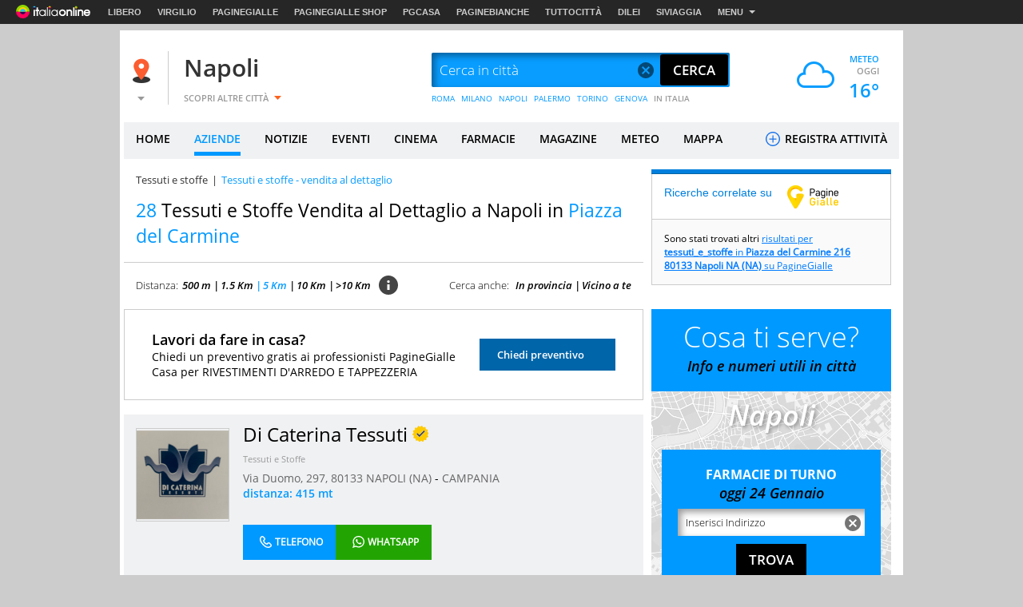

--- FILE ---
content_type: text/html
request_url: https://www.virgilio.it/italia/napoli/via/piazza-del-carmine/tessuti-e-stoffe-vendita-al-dettaglio
body_size: 86579
content:
<!--[if lt IE 9 ]><!DOCTYPE HTML PUBLIC "-//W3C//DTD HTML 4.01 Transitional//EN" "http://www.w3.org/TR/html4/loose.dtd"><![endif]-->
<!--[if (gt IE 9)|!(IE)]><!--><!DOCTYPE html><!--<![endif]-->
<!--[if IE 9]><html  lang="it" class="ie9"><![endif]-->
<!--[if gt IE 9]><!--><html lang="it"><!--<![endif]-->
  <head>

  
<meta http-equiv="Content-Security-Policy" content="upgrade-insecure-requests">
<meta http-equiv="Content-Security-Policy" content="block-all-mixed-content">
<meta name="google-site-verification" content="fQBu9DNkHwS6N56HH1c4Qu6v1vIbfNEM-dQ8HjARq3M" />
<meta name="google-site-verification" content="reuPGYFfVrLMDkwwNKgeEFkzd64-PZy53baRHkEm3bA" />
  <script>if(window!=window.parent) window.parent.location=window.location.href;</script>  <meta charset="utf-8" />
<meta http-equiv="X-UA-Compatible" content="IE=edge,chrome=1" />
<meta name="viewport" content="width=device-width, initial-scale=1.0, shrink-to-fit=no" />
<!--[if lt IE 9]>
	<script src="https://i.plug.it/local//sskin_ssk//js/html5shiv.js" type="text/javascript"></script>
<!--<![endif]-->

<link rel="icon" type="image/vnd.microsoft.icon" src="https://i.plug.it/local//sskin_ssk//img/favicons/favicon.ico" />

<!-- favicon -->
<!-- DEVdebug: fep-local-3.iol.sys:10.2.9.15 -->
<link rel="icon" type="image/png" href="https://i.plug.it/local/sskin_seat/img/favicons/android-chrome-36x36.png" sizes="36x36" />
<link rel="icon" type="image/png" href="https://i.plug.it/local/sskin_seat/img/favicons/android-chrome-48x48.png" sizes="48x48" />
<link rel="icon" type="image/png" href="https://i.plug.it/local/sskin_seat/img/favicons/android-chrome-72x72.png" sizes="72x72" />
<link rel="icon" type="image/png" href="https://i.plug.it/local/sskin_seat/img/favicons/android-chrome-96x96.png" sizes="96x96" />
<link rel="icon" type="image/png" href="https://i.plug.it/local/sskin_seat/img/favicons/android-chrome-144x144.png" sizes="144x144" />
<link rel="icon" type="image/png" href="https://i.plug.it/local/sskin_seat/img/favicons/android-chrome-192x192.png" sizes="192x192" />

<link rel="apple-touch-icon" sizes="57x57" href="https://i.plug.it/local/sskin_seat/img/favicons/apple-touch-icon.png" />
<link rel="apple-touch-icon" sizes="57x57" href="https://i.plug.it/local/sskin_seat/img/favicons/apple-touch-icon-57x57.png" />
<link rel="apple-touch-icon" sizes="60x60" href="https://i.plug.it/local/sskin_seat/img/favicons/apple-touch-icon-60x60.png" />
<link rel="apple-touch-icon" sizes="72x72" href="https://i.plug.it/local/sskin_seat/img/favicons/apple-touch-icon-72x72.png" />
<link rel="apple-touch-icon" sizes="76x76" href="https://i.plug.it/local/sskin_seat/img/favicons/apple-touch-icon-76x76.png" />
<link rel="apple-touch-icon" sizes="114x114" href="https://i.plug.it/local/sskin_seat/img/favicons/apple-touch-icon-114x114.png" />
<link rel="apple-touch-icon" sizes="120x120" href="https://i.plug.it/local/sskin_seat/img/favicons/apple-touch-icon-120x120.png" />
<link rel="apple-touch-icon" sizes="144x144" href="https://i.plug.it/local/sskin_seat/img/favicons/apple-touch-icon-144x144.png" />
<link rel="apple-touch-icon" sizes="152x152" href="https://i.plug.it/local/sskin_seat/img/favicons/apple-touch-icon-152x152.png" />
<link rel="apple-touch-icon" sizes="180x180" href="https://i.plug.it/local/sskin_seat/img/favicons/apple-touch-icon-180x180.png" />
<link rel="apple-touch-icon" sizes="180x180" href="https://i.plug.it/local/sskin_seat/img/favicons/apple-touch-icon-precomposed.png" />

<link rel="shortcut icon" href="https://i.plug.it/local/sskin_seat/img/favicons/favicon.ico" />
<link rel="icon" type="image/png" href="https://i.plug.it/local/sskin_seat/img/favicons/favicon-32x32.png" sizes="32x32" />
<link rel="icon" type="image/png" href="https://i.plug.it/local/sskin_seat/img/favicons/favicon-96x96.png" sizes="96x96" />
<link rel="icon" type="image/png" href="https://i.plug.it/local/sskin_seat/img/favicons/favicon-16x16.png" sizes="16x16" />
<link rel="icon" type="image/png" href="https://i.plug.it/local/sskin_seat/img/favicons/favicon-194x194.png" sizes="194x194" />

<link rel="manifest" href="https://i.plug.it/local/sskin_seat/img/favicons/manifest.json" />

<meta name="msapplication-TileColor" content="#da532c" />
<meta name="msapplication-TileImage" content="https://i.plug.it/local/sskin_seat/img/favicons/mstile-70x70.png" />
<meta name="msapplication-TileImage" content="https://i.plug.it/local/sskin_seat/img/favicons/mstile-144x144.png" />
<meta name="msapplication-TileImage" content="https://i.plug.it/local/sskin_seat/img/favicons/mstile-150x150.png" />
<meta name="msapplication-TileImage" content="https://i.plug.it/local/sskin_seat/img/favicons/mstile-310x150.png" />
<meta name="msapplication-TileImage" content="https://i.plug.it/local/sskin_seat/img/favicons/mstile-310x310.png" />

<link rel='mask-icon' href='https://i.plug.it/local/sskin_seat/img/favicons/safari-pinned-tab.svg' color='#ffffff'>

<meta name="msapplication-config" content="https://i.plug.it/local/sskin_seat/img/favicons/browserconfig.xml" />
<meta name="theme-color" content="#ffffff" />

<!-- fine favicon -->
<meta name="application-name" content="local.it" />
<meta name="msapplication-navbutton-color" content="#3480C0" />

<meta name="msapplication-tooltip" content="Virgilio Local" />
<meta name="msapplication-TileColor" content="#ffffff"/>

<title property="dc:title">Tessuti e Stoffe Vendita al Dettaglio a Napoli in  Piazza del Carmine</title>
<meta name="description" property="dc:description" content="L'elenco delle aziende operanti nel settore Tessuti e Stoffe Vendita al Dettaglio  a Napoli nei pressi di Piazza del Carmine Di Caterina Tessuti | Remo Bellucci &amp; C. S.a.s. | Solombrino S.r.l. | Zorengo Olindo | F.lli D'Angelo di Donato S.n.c. | Esposito | De Cesare Domenico | Uil Prov. di Bari | Catapano Domenico | Vesuvio Group S.r.l. | A.T. S.a.s. di Tommaso di Palma &amp; C. | Ascolese Gennaro | Mariniello Tessuti | Di Maro Giovanni S.r.l. | Consiglio Stefania | G.I.T. S.R.L. | Piccolo S.a.s. di Salvatore Piccolo e C. | Biblo di Fabozzi Giovanni | Biblo' di Fabozzi Giovanni | F.lli Varriale S.a.s. di Luigi e Fabio Varriale &amp; C." />
<meta name="keywords" property="dc:keywords" content="" />
<meta name="dc:publisher" content="Italiaonline s.r.l." />
<meta name="dc:language" content="it" />
	<link rel="canonical" href="https://www.virgilio.it/italia/napoli/cat/TESSUTI_E_STOFFE_VENDITA_AL_DETTAGLIO/vicino_PIAZZA_DEL_CARMINE.html" />
	<meta property="og:url" content="https://www.virgilio.it/italia/napoli/cat/TESSUTI_E_STOFFE_VENDITA_AL_DETTAGLIO/vicino_PIAZZA_DEL_CARMINE.html" />
	<link rel="next" href="https://www.virgilio.it/italia/napoli/cat/TESSUTI_E_STOFFE_VENDITA_AL_DETTAGLIO/vicino_PIAZZA_DEL_CARMINE_(2).html" />
		<meta property="og:image:width" content="500" />
		<meta property="og:image:height" content="263" />
	
<meta property="og:type" content="website" />
<meta property="og:title" content="Tessuti e Stoffe Vendita al Dettaglio a Napoli in  Piazza del Carmine" />

	<meta property="og:image" content="https://i.plug.it/local/sskin_seat/img/placeholder_virgilio2.jpg" />
	<meta property="og:description" content="L'elenco delle aziende operanti nel settore Tessuti e Stoffe Vendita al Dettaglio  a Napoli nei pressi di Piazza del Carmine Di Caterina Tessuti | Remo Bellucci &amp; C. S.a.s. | Solombrino S.r.l. | Zorengo Olindo | F.lli D'Angelo di Donato S.n.c. | Esposito | De Cesare Domenico | Uil Prov. di Bari | Catapano Domenico | Vesuvio Group S.r.l. | A.T. S.a.s. di Tommaso di Palma &amp; C. | Ascolese Gennaro | Mariniello Tessuti | Di Maro Giovanni S.r.l. | Consiglio Stefania | G.I.T. S.R.L. | Piccolo S.a.s. di Salvatore Piccolo e C. | Biblo di Fabozzi Giovanni | Biblo' di Fabozzi Giovanni | F.lli Varriale S.a.s. di Luigi e Fabio Varriale &amp; C." />
<meta property="og:site_name" content="Virgilio Napoli." />


<!--FB-->
<meta property="fb:app_id" content="978999735465359" />

<link rel="preload" as="script" href="https://www.iolam.it/namespace/virgilio/web/virgilio_citta/aziende/1.0.min.js">
<link rel="preload" as="script" href="//www.iolam.it/js/prebid.js">
<link rel="preload" as="script" href="//c.amazon-adsystem.com/aax2/apstag.js">
<link rel="preconnect" href="https://www.iolam.it" crossorigin="use-credentials">
<link rel="preconnect" href="https://c.amazon-adsystem.com" crossorigin="use-credentials">
<link rel="preconnect" href="https://adservice.google.com" crossorigin="use-credentials">
<link rel="preconnect" href="https://adservice.google.it" crossorigin="use-credentials">
<link rel="preconnect" href="https://securepubads.g.doubleclick.net" crossorigin="use-credentials">



			<!--[if gte IE 9 | !IE ]><!-->
		<script>
			var iOS = /iPad|iPhone|iPod/.test(navigator.userAgent) && !window.MSStream;
			var isLandscape = (window.orientation==-90 || window.orientation==90);
			if(iOS && isLandscape) {
				document.write('<link href="https://i.plug.it/local//sskin_ssk//css20251124/common_ios.css" rel="stylesheet" media="all">');
			} else {
				document.write('<link href="https://i.plug.it/local//sskin_ssk//css20251124/common.css" rel="stylesheet" media="all">');
			}
		</script>
		<![endif]-->
		
							
			<!-- [if gte IE 9 | !IE ]><!-->
							<script>
					var iOS = /iPad|iPhone|iPod/.test(navigator.userAgent) && !window.MSStream;
					var isLandscape = (window.orientation==-90 || window.orientation==90);
					if(iOS && isLandscape) {
						document.write('<link href="https://i.plug.it/local//sskin_ssk//css20251124/listing_ricerca_ios.css" rel="stylesheet" media="all">');
					} else {
						document.write('<link href="https://i.plug.it/local//sskin_ssk//css20251124/listing_ricerca.css" rel="stylesheet" media="all">');
					}
				</script>
						<![endif]-->
								
			<!-- [if gte IE 9 | !IE ]><!-->
							<script>
					var iOS = /iPad|iPhone|iPod/.test(navigator.userAgent) && !window.MSStream;
					var isLandscape = (window.orientation==-90 || window.orientation==90);
					if(iOS && isLandscape) {
						document.write('<link href="https://i.plug.it/local//sskin_ssk//css20251124/listing_ricerca_ig_plus_ios.css" rel="stylesheet" media="all">');
					} else {
						document.write('<link href="https://i.plug.it/local//sskin_ssk//css20251124/listing_ricerca_ig_plus.css" rel="stylesheet" media="all">');
					}
				</script>
						<![endif]-->
									<script>
					var iOS = /iPad|iPhone|iPod/.test(navigator.userAgent) && !window.MSStream;
					var isLandscape = (window.orientation==-90 || window.orientation==90);
					if(iOS && isLandscape) {
						document.write('<link href="https://i.plug.it/local//sskin_ssk//css20251124/cta_ios.css" rel="stylesheet" media="all">');
					} else {
						document.write('<link href="https://i.plug.it/local//sskin_ssk//css20251124/cta.css" rel="stylesheet" media="all">');
					}
				</script>
					
		<script>

		function toEmptyStr( sVar )	{
			if(typeof(sVar)!=='undefined' && sVar!=null && sVar!="(none)") return sVar;
			return "";
		}

		var adv_ID=Math.floor(10000000000*Math.random());


			var adv_aggr='no';
		var adv_aggregato='';
		var adv_page = "local.it/vcitta/categorieaziende";
	
		var adv_sezione		="aziende";
		var adv_sottosezione="local/listato";
		var adv_categoria	="all";
		var adv_catpr = "all";

		var adv_sito		="local";
		var adv_provincia	="063";
		var adv_comune		="063049";
		var adv_istat_commerciale ="063049";
		var adv_provincia_commerciale = "063";

		var baseURL = "https://www.virgilio.it/italia/napoli/";
		var apiReverseURL = "https://www.virgilio.it/italia/napoli/helper/reverse.php?t_ab=c&";
		var apiCosaURL = "https://www.virgilio.it/italia/napoli/helper/suggestCosa.php?t_ab=c&";
		var apiDoveURL = "https://www.virgilio.it/italia/napoli/helper/suggestDove.php?t_ab=c&";
		var apiCheckDoveURL = "https://www.virgilio.it/italia/napoli/helper/checkDove.php?t_ab=c&";
		var apiSuggURL = "https://www.virgilio.it/italia/napoli/helper/suggest.php?t_ab=c&";
		var apiCheckAddress = "https://www.virgilio.it/italia/napoli/helper/checkAddress.php?t_ab=c&";
		var apiSuggestRistURL = "https://www.virgilio.it/italia/napoli/helper/suggestRist.php?t_ab=c&";
		var apiSearchEventiTop = "https://www.virgilio.it/italia/napoli/helper/searchEventi.php?t_ab=c&";
		var apiScegliCitta = "https://www.virgilio.it/italia/napoli/helper/scegliCitta.php?t_ab=c&";

		var adv_nome_provincia="napoli";
		var adv_nome_comune="Napoli";

		var js_tkn="";

		window.libero_comscore_labels = window.libero_comscore_labels || {};
		libero_comscore_labels.vir_istat_citta_id     = "063049";
		libero_comscore_labels.vir_istat_provincia_id = "063";
		libero_comscore_labels.vir_istat_regione_id   = "15";
		libero_comscore_labels.vir_istat_polo_id      = "063";
		libero_comscore_labels.wa_local_cat      = "NC";
		libero_comscore_labels.wa_test_ab='c';
		
		var adv_categoriasc="CG01";
		var adv_catpr = 'a000200000';
	</script>

<script type="text/javascript">
/*! jQuery v1.12.4 | (c) jQuery Foundation | jquery.org/license */
!function(a,b){"object"==typeof module&&"object"==typeof module.exports?module.exports=a.document?b(a,!0):function(a){if(!a.document)throw new Error("jQuery requires a window with a document");return b(a)}:b(a)}("undefined"!=typeof window?window:this,function(a,b){var c=[],d=a.document,e=c.slice,f=c.concat,g=c.push,h=c.indexOf,i={},j=i.toString,k=i.hasOwnProperty,l={},m="1.12.4",n=function(a,b){return new n.fn.init(a,b)},o=/^[\s\uFEFF\xA0]+|[\s\uFEFF\xA0]+$/g,p=/^-ms-/,q=/-([\da-z])/gi,r=function(a,b){return b.toUpperCase()};n.fn=n.prototype={jquery:m,constructor:n,selector:"",length:0,toArray:function(){return e.call(this)},get:function(a){return null!=a?0>a?this[a+this.length]:this[a]:e.call(this)},pushStack:function(a){var b=n.merge(this.constructor(),a);return b.prevObject=this,b.context=this.context,b},each:function(a){return n.each(this,a)},map:function(a){return this.pushStack(n.map(this,function(b,c){return a.call(b,c,b)}))},slice:function(){return this.pushStack(e.apply(this,arguments))},first:function(){return this.eq(0)},last:function(){return this.eq(-1)},eq:function(a){var b=this.length,c=+a+(0>a?b:0);return this.pushStack(c>=0&&b>c?[this[c]]:[])},end:function(){return this.prevObject||this.constructor()},push:g,sort:c.sort,splice:c.splice},n.extend=n.fn.extend=function(){var a,b,c,d,e,f,g=arguments[0]||{},h=1,i=arguments.length,j=!1;for("boolean"==typeof g&&(j=g,g=arguments[h]||{},h++),"object"==typeof g||n.isFunction(g)||(g={}),h===i&&(g=this,h--);i>h;h++)if(null!=(e=arguments[h]))for(d in e)a=g[d],c=e[d],g!==c&&(j&&c&&(n.isPlainObject(c)||(b=n.isArray(c)))?(b?(b=!1,f=a&&n.isArray(a)?a:[]):f=a&&n.isPlainObject(a)?a:{},g[d]=n.extend(j,f,c)):void 0!==c&&(g[d]=c));return g},n.extend({expando:"jQuery"+(m+Math.random()).replace(/\D/g,""),isReady:!0,error:function(a){throw new Error(a)},noop:function(){},isFunction:function(a){return"function"===n.type(a)},isArray:Array.isArray||function(a){return"array"===n.type(a)},isWindow:function(a){return null!=a&&a==a.window},isNumeric:function(a){var b=a&&a.toString();return!n.isArray(a)&&b-parseFloat(b)+1>=0},isEmptyObject:function(a){var b;for(b in a)return!1;return!0},isPlainObject:function(a){var b;if(!a||"object"!==n.type(a)||a.nodeType||n.isWindow(a))return!1;try{if(a.constructor&&!k.call(a,"constructor")&&!k.call(a.constructor.prototype,"isPrototypeOf"))return!1}catch(c){return!1}if(!l.ownFirst)for(b in a)return k.call(a,b);for(b in a);return void 0===b||k.call(a,b)},type:function(a){return null==a?a+"":"object"==typeof a||"function"==typeof a?i[j.call(a)]||"object":typeof a},globalEval:function(b){b&&n.trim(b)&&(a.execScript||function(b){a.eval.call(a,b)})(b)},camelCase:function(a){return a.replace(p,"ms-").replace(q,r)},nodeName:function(a,b){return a.nodeName&&a.nodeName.toLowerCase()===b.toLowerCase()},each:function(a,b){var c,d=0;if(s(a)){for(c=a.length;c>d;d++)if(b.call(a[d],d,a[d])===!1)break}else for(d in a)if(b.call(a[d],d,a[d])===!1)break;return a},trim:function(a){return null==a?"":(a+"").replace(o,"")},makeArray:function(a,b){var c=b||[];return null!=a&&(s(Object(a))?n.merge(c,"string"==typeof a?[a]:a):g.call(c,a)),c},inArray:function(a,b,c){var d;if(b){if(h)return h.call(b,a,c);for(d=b.length,c=c?0>c?Math.max(0,d+c):c:0;d>c;c++)if(c in b&&b[c]===a)return c}return-1},merge:function(a,b){var c=+b.length,d=0,e=a.length;while(c>d)a[e++]=b[d++];if(c!==c)while(void 0!==b[d])a[e++]=b[d++];return a.length=e,a},grep:function(a,b,c){for(var d,e=[],f=0,g=a.length,h=!c;g>f;f++)d=!b(a[f],f),d!==h&&e.push(a[f]);return e},map:function(a,b,c){var d,e,g=0,h=[];if(s(a))for(d=a.length;d>g;g++)e=b(a[g],g,c),null!=e&&h.push(e);else for(g in a)e=b(a[g],g,c),null!=e&&h.push(e);return f.apply([],h)},guid:1,proxy:function(a,b){var c,d,f;return"string"==typeof b&&(f=a[b],b=a,a=f),n.isFunction(a)?(c=e.call(arguments,2),d=function(){return a.apply(b||this,c.concat(e.call(arguments)))},d.guid=a.guid=a.guid||n.guid++,d):void 0},now:function(){return+new Date},support:l}),"function"==typeof Symbol&&(n.fn[Symbol.iterator]=c[Symbol.iterator]),n.each("Boolean Number String Function Array Date RegExp Object Error Symbol".split(" "),function(a,b){i["[object "+b+"]"]=b.toLowerCase()});function s(a){var b=!!a&&"length"in a&&a.length,c=n.type(a);return"function"===c||n.isWindow(a)?!1:"array"===c||0===b||"number"==typeof b&&b>0&&b-1 in a}var t=function(a){var b,c,d,e,f,g,h,i,j,k,l,m,n,o,p,q,r,s,t,u="sizzle"+1*new Date,v=a.document,w=0,x=0,y=ga(),z=ga(),A=ga(),B=function(a,b){return a===b&&(l=!0),0},C=1<<31,D={}.hasOwnProperty,E=[],F=E.pop,G=E.push,H=E.push,I=E.slice,J=function(a,b){for(var c=0,d=a.length;d>c;c++)if(a[c]===b)return c;return-1},K="checked|selected|async|autofocus|autoplay|controls|defer|disabled|hidden|ismap|loop|multiple|open|readonly|required|scoped",L="[\\x20\\t\\r\\n\\f]",M="(?:\\\\.|[\\w-]|[^\\x00-\\xa0])+",N="\\["+L+"*("+M+")(?:"+L+"*([*^$|!~]?=)"+L+"*(?:'((?:\\\\.|[^\\\\'])*)'|\"((?:\\\\.|[^\\\\\"])*)\"|("+M+"))|)"+L+"*\\]",O=":("+M+")(?:\\((('((?:\\\\.|[^\\\\'])*)'|\"((?:\\\\.|[^\\\\\"])*)\")|((?:\\\\.|[^\\\\()[\\]]|"+N+")*)|.*)\\)|)",P=new RegExp(L+"+","g"),Q=new RegExp("^"+L+"+|((?:^|[^\\\\])(?:\\\\.)*)"+L+"+$","g"),R=new RegExp("^"+L+"*,"+L+"*"),S=new RegExp("^"+L+"*([>+~]|"+L+")"+L+"*"),T=new RegExp("="+L+"*([^\\]'\"]*?)"+L+"*\\]","g"),U=new RegExp(O),V=new RegExp("^"+M+"$"),W={ID:new RegExp("^#("+M+")"),CLASS:new RegExp("^\\.("+M+")"),TAG:new RegExp("^("+M+"|[*])"),ATTR:new RegExp("^"+N),PSEUDO:new RegExp("^"+O),CHILD:new RegExp("^:(only|first|last|nth|nth-last)-(child|of-type)(?:\\("+L+"*(even|odd|(([+-]|)(\\d*)n|)"+L+"*(?:([+-]|)"+L+"*(\\d+)|))"+L+"*\\)|)","i"),bool:new RegExp("^(?:"+K+")$","i"),needsContext:new RegExp("^"+L+"*[>+~]|:(even|odd|eq|gt|lt|nth|first|last)(?:\\("+L+"*((?:-\\d)?\\d*)"+L+"*\\)|)(?=[^-]|$)","i")},X=/^(?:input|select|textarea|button)$/i,Y=/^h\d$/i,Z=/^[^{]+\{\s*\[native \w/,$=/^(?:#([\w-]+)|(\w+)|\.([\w-]+))$/,_=/[+~]/,aa=/'|\\/g,ba=new RegExp("\\\\([\\da-f]{1,6}"+L+"?|("+L+")|.)","ig"),ca=function(a,b,c){var d="0x"+b-65536;return d!==d||c?b:0>d?String.fromCharCode(d+65536):String.fromCharCode(d>>10|55296,1023&d|56320)},da=function(){m()};try{H.apply(E=I.call(v.childNodes),v.childNodes),E[v.childNodes.length].nodeType}catch(ea){H={apply:E.length?function(a,b){G.apply(a,I.call(b))}:function(a,b){var c=a.length,d=0;while(a[c++]=b[d++]);a.length=c-1}}}function fa(a,b,d,e){var f,h,j,k,l,o,r,s,w=b&&b.ownerDocument,x=b?b.nodeType:9;if(d=d||[],"string"!=typeof a||!a||1!==x&&9!==x&&11!==x)return d;if(!e&&((b?b.ownerDocument||b:v)!==n&&m(b),b=b||n,p)){if(11!==x&&(o=$.exec(a)))if(f=o[1]){if(9===x){if(!(j=b.getElementById(f)))return d;if(j.id===f)return d.push(j),d}else if(w&&(j=w.getElementById(f))&&t(b,j)&&j.id===f)return d.push(j),d}else{if(o[2])return H.apply(d,b.getElementsByTagName(a)),d;if((f=o[3])&&c.getElementsByClassName&&b.getElementsByClassName)return H.apply(d,b.getElementsByClassName(f)),d}if(c.qsa&&!A[a+" "]&&(!q||!q.test(a))){if(1!==x)w=b,s=a;else if("object"!==b.nodeName.toLowerCase()){(k=b.getAttribute("id"))?k=k.replace(aa,"\\$&"):b.setAttribute("id",k=u),r=g(a),h=r.length,l=V.test(k)?"#"+k:"[id='"+k+"']";while(h--)r[h]=l+" "+qa(r[h]);s=r.join(","),w=_.test(a)&&oa(b.parentNode)||b}if(s)try{return H.apply(d,w.querySelectorAll(s)),d}catch(y){}finally{k===u&&b.removeAttribute("id")}}}return i(a.replace(Q,"$1"),b,d,e)}function ga(){var a=[];function b(c,e){return a.push(c+" ")>d.cacheLength&&delete b[a.shift()],b[c+" "]=e}return b}function ha(a){return a[u]=!0,a}function ia(a){var b=n.createElement("div");try{return!!a(b)}catch(c){return!1}finally{b.parentNode&&b.parentNode.removeChild(b),b=null}}function ja(a,b){var c=a.split("|"),e=c.length;while(e--)d.attrHandle[c[e]]=b}function ka(a,b){var c=b&&a,d=c&&1===a.nodeType&&1===b.nodeType&&(~b.sourceIndex||C)-(~a.sourceIndex||C);if(d)return d;if(c)while(c=c.nextSibling)if(c===b)return-1;return a?1:-1}function la(a){return function(b){var c=b.nodeName.toLowerCase();return"input"===c&&b.type===a}}function ma(a){return function(b){var c=b.nodeName.toLowerCase();return("input"===c||"button"===c)&&b.type===a}}function na(a){return ha(function(b){return b=+b,ha(function(c,d){var e,f=a([],c.length,b),g=f.length;while(g--)c[e=f[g]]&&(c[e]=!(d[e]=c[e]))})})}function oa(a){return a&&"undefined"!=typeof a.getElementsByTagName&&a}c=fa.support={},f=fa.isXML=function(a){var b=a&&(a.ownerDocument||a).documentElement;return b?"HTML"!==b.nodeName:!1},m=fa.setDocument=function(a){var b,e,g=a?a.ownerDocument||a:v;return g!==n&&9===g.nodeType&&g.documentElement?(n=g,o=n.documentElement,p=!f(n),(e=n.defaultView)&&e.top!==e&&(e.addEventListener?e.addEventListener("unload",da,!1):e.attachEvent&&e.attachEvent("onunload",da)),c.attributes=ia(function(a){return a.className="i",!a.getAttribute("className")}),c.getElementsByTagName=ia(function(a){return a.appendChild(n.createComment("")),!a.getElementsByTagName("*").length}),c.getElementsByClassName=Z.test(n.getElementsByClassName),c.getById=ia(function(a){return o.appendChild(a).id=u,!n.getElementsByName||!n.getElementsByName(u).length}),c.getById?(d.find.ID=function(a,b){if("undefined"!=typeof b.getElementById&&p){var c=b.getElementById(a);return c?[c]:[]}},d.filter.ID=function(a){var b=a.replace(ba,ca);return function(a){return a.getAttribute("id")===b}}):(delete d.find.ID,d.filter.ID=function(a){var b=a.replace(ba,ca);return function(a){var c="undefined"!=typeof a.getAttributeNode&&a.getAttributeNode("id");return c&&c.value===b}}),d.find.TAG=c.getElementsByTagName?function(a,b){return"undefined"!=typeof b.getElementsByTagName?b.getElementsByTagName(a):c.qsa?b.querySelectorAll(a):void 0}:function(a,b){var c,d=[],e=0,f=b.getElementsByTagName(a);if("*"===a){while(c=f[e++])1===c.nodeType&&d.push(c);return d}return f},d.find.CLASS=c.getElementsByClassName&&function(a,b){return"undefined"!=typeof b.getElementsByClassName&&p?b.getElementsByClassName(a):void 0},r=[],q=[],(c.qsa=Z.test(n.querySelectorAll))&&(ia(function(a){o.appendChild(a).innerHTML="<a id='"+u+"'></a><select id='"+u+"-\r\\' msallowcapture=''><option selected=''></option></select>",a.querySelectorAll("[msallowcapture^='']").length&&q.push("[*^$]="+L+"*(?:''|\"\")"),a.querySelectorAll("[selected]").length||q.push("\\["+L+"*(?:value|"+K+")"),a.querySelectorAll("[id~="+u+"-]").length||q.push("~="),a.querySelectorAll(":checked").length||q.push(":checked"),a.querySelectorAll("a#"+u+"+*").length||q.push(".#.+[+~]")}),ia(function(a){var b=n.createElement("input");b.setAttribute("type","hidden"),a.appendChild(b).setAttribute("name","D"),a.querySelectorAll("[name=d]").length&&q.push("name"+L+"*[*^$|!~]?="),a.querySelectorAll(":enabled").length||q.push(":enabled",":disabled"),a.querySelectorAll("*,:x"),q.push(",.*:")})),(c.matchesSelector=Z.test(s=o.matches||o.webkitMatchesSelector||o.mozMatchesSelector||o.oMatchesSelector||o.msMatchesSelector))&&ia(function(a){c.disconnectedMatch=s.call(a,"div"),s.call(a,"[s!='']:x"),r.push("!=",O)}),q=q.length&&new RegExp(q.join("|")),r=r.length&&new RegExp(r.join("|")),b=Z.test(o.compareDocumentPosition),t=b||Z.test(o.contains)?function(a,b){var c=9===a.nodeType?a.documentElement:a,d=b&&b.parentNode;return a===d||!(!d||1!==d.nodeType||!(c.contains?c.contains(d):a.compareDocumentPosition&&16&a.compareDocumentPosition(d)))}:function(a,b){if(b)while(b=b.parentNode)if(b===a)return!0;return!1},B=b?function(a,b){if(a===b)return l=!0,0;var d=!a.compareDocumentPosition-!b.compareDocumentPosition;return d?d:(d=(a.ownerDocument||a)===(b.ownerDocument||b)?a.compareDocumentPosition(b):1,1&d||!c.sortDetached&&b.compareDocumentPosition(a)===d?a===n||a.ownerDocument===v&&t(v,a)?-1:b===n||b.ownerDocument===v&&t(v,b)?1:k?J(k,a)-J(k,b):0:4&d?-1:1)}:function(a,b){if(a===b)return l=!0,0;var c,d=0,e=a.parentNode,f=b.parentNode,g=[a],h=[b];if(!e||!f)return a===n?-1:b===n?1:e?-1:f?1:k?J(k,a)-J(k,b):0;if(e===f)return ka(a,b);c=a;while(c=c.parentNode)g.unshift(c);c=b;while(c=c.parentNode)h.unshift(c);while(g[d]===h[d])d++;return d?ka(g[d],h[d]):g[d]===v?-1:h[d]===v?1:0},n):n},fa.matches=function(a,b){return fa(a,null,null,b)},fa.matchesSelector=function(a,b){if((a.ownerDocument||a)!==n&&m(a),b=b.replace(T,"='$1']"),c.matchesSelector&&p&&!A[b+" "]&&(!r||!r.test(b))&&(!q||!q.test(b)))try{var d=s.call(a,b);if(d||c.disconnectedMatch||a.document&&11!==a.document.nodeType)return d}catch(e){}return fa(b,n,null,[a]).length>0},fa.contains=function(a,b){return(a.ownerDocument||a)!==n&&m(a),t(a,b)},fa.attr=function(a,b){(a.ownerDocument||a)!==n&&m(a);var e=d.attrHandle[b.toLowerCase()],f=e&&D.call(d.attrHandle,b.toLowerCase())?e(a,b,!p):void 0;return void 0!==f?f:c.attributes||!p?a.getAttribute(b):(f=a.getAttributeNode(b))&&f.specified?f.value:null},fa.error=function(a){throw new Error("Syntax error, unrecognized expression: "+a)},fa.uniqueSort=function(a){var b,d=[],e=0,f=0;if(l=!c.detectDuplicates,k=!c.sortStable&&a.slice(0),a.sort(B),l){while(b=a[f++])b===a[f]&&(e=d.push(f));while(e--)a.splice(d[e],1)}return k=null,a},e=fa.getText=function(a){var b,c="",d=0,f=a.nodeType;if(f){if(1===f||9===f||11===f){if("string"==typeof a.textContent)return a.textContent;for(a=a.firstChild;a;a=a.nextSibling)c+=e(a)}else if(3===f||4===f)return a.nodeValue}else while(b=a[d++])c+=e(b);return c},d=fa.selectors={cacheLength:50,createPseudo:ha,match:W,attrHandle:{},find:{},relative:{">":{dir:"parentNode",first:!0}," ":{dir:"parentNode"},"+":{dir:"previousSibling",first:!0},"~":{dir:"previousSibling"}},preFilter:{ATTR:function(a){return a[1]=a[1].replace(ba,ca),a[3]=(a[3]||a[4]||a[5]||"").replace(ba,ca),"~="===a[2]&&(a[3]=" "+a[3]+" "),a.slice(0,4)},CHILD:function(a){return a[1]=a[1].toLowerCase(),"nth"===a[1].slice(0,3)?(a[3]||fa.error(a[0]),a[4]=+(a[4]?a[5]+(a[6]||1):2*("even"===a[3]||"odd"===a[3])),a[5]=+(a[7]+a[8]||"odd"===a[3])):a[3]&&fa.error(a[0]),a},PSEUDO:function(a){var b,c=!a[6]&&a[2];return W.CHILD.test(a[0])?null:(a[3]?a[2]=a[4]||a[5]||"":c&&U.test(c)&&(b=g(c,!0))&&(b=c.indexOf(")",c.length-b)-c.length)&&(a[0]=a[0].slice(0,b),a[2]=c.slice(0,b)),a.slice(0,3))}},filter:{TAG:function(a){var b=a.replace(ba,ca).toLowerCase();return"*"===a?function(){return!0}:function(a){return a.nodeName&&a.nodeName.toLowerCase()===b}},CLASS:function(a){var b=y[a+" "];return b||(b=new RegExp("(^|"+L+")"+a+"("+L+"|$)"))&&y(a,function(a){return b.test("string"==typeof a.className&&a.className||"undefined"!=typeof a.getAttribute&&a.getAttribute("class")||"")})},ATTR:function(a,b,c){return function(d){var e=fa.attr(d,a);return null==e?"!="===b:b?(e+="","="===b?e===c:"!="===b?e!==c:"^="===b?c&&0===e.indexOf(c):"*="===b?c&&e.indexOf(c)>-1:"$="===b?c&&e.slice(-c.length)===c:"~="===b?(" "+e.replace(P," ")+" ").indexOf(c)>-1:"|="===b?e===c||e.slice(0,c.length+1)===c+"-":!1):!0}},CHILD:function(a,b,c,d,e){var f="nth"!==a.slice(0,3),g="last"!==a.slice(-4),h="of-type"===b;return 1===d&&0===e?function(a){return!!a.parentNode}:function(b,c,i){var j,k,l,m,n,o,p=f!==g?"nextSibling":"previousSibling",q=b.parentNode,r=h&&b.nodeName.toLowerCase(),s=!i&&!h,t=!1;if(q){if(f){while(p){m=b;while(m=m[p])if(h?m.nodeName.toLowerCase()===r:1===m.nodeType)return!1;o=p="only"===a&&!o&&"nextSibling"}return!0}if(o=[g?q.firstChild:q.lastChild],g&&s){m=q,l=m[u]||(m[u]={}),k=l[m.uniqueID]||(l[m.uniqueID]={}),j=k[a]||[],n=j[0]===w&&j[1],t=n&&j[2],m=n&&q.childNodes[n];while(m=++n&&m&&m[p]||(t=n=0)||o.pop())if(1===m.nodeType&&++t&&m===b){k[a]=[w,n,t];break}}else if(s&&(m=b,l=m[u]||(m[u]={}),k=l[m.uniqueID]||(l[m.uniqueID]={}),j=k[a]||[],n=j[0]===w&&j[1],t=n),t===!1)while(m=++n&&m&&m[p]||(t=n=0)||o.pop())if((h?m.nodeName.toLowerCase()===r:1===m.nodeType)&&++t&&(s&&(l=m[u]||(m[u]={}),k=l[m.uniqueID]||(l[m.uniqueID]={}),k[a]=[w,t]),m===b))break;return t-=e,t===d||t%d===0&&t/d>=0}}},PSEUDO:function(a,b){var c,e=d.pseudos[a]||d.setFilters[a.toLowerCase()]||fa.error("unsupported pseudo: "+a);return e[u]?e(b):e.length>1?(c=[a,a,"",b],d.setFilters.hasOwnProperty(a.toLowerCase())?ha(function(a,c){var d,f=e(a,b),g=f.length;while(g--)d=J(a,f[g]),a[d]=!(c[d]=f[g])}):function(a){return e(a,0,c)}):e}},pseudos:{not:ha(function(a){var b=[],c=[],d=h(a.replace(Q,"$1"));return d[u]?ha(function(a,b,c,e){var f,g=d(a,null,e,[]),h=a.length;while(h--)(f=g[h])&&(a[h]=!(b[h]=f))}):function(a,e,f){return b[0]=a,d(b,null,f,c),b[0]=null,!c.pop()}}),has:ha(function(a){return function(b){return fa(a,b).length>0}}),contains:ha(function(a){return a=a.replace(ba,ca),function(b){return(b.textContent||b.innerText||e(b)).indexOf(a)>-1}}),lang:ha(function(a){return V.test(a||"")||fa.error("unsupported lang: "+a),a=a.replace(ba,ca).toLowerCase(),function(b){var c;do if(c=p?b.lang:b.getAttribute("xml:lang")||b.getAttribute("lang"))return c=c.toLowerCase(),c===a||0===c.indexOf(a+"-");while((b=b.parentNode)&&1===b.nodeType);return!1}}),target:function(b){var c=a.location&&a.location.hash;return c&&c.slice(1)===b.id},root:function(a){return a===o},focus:function(a){return a===n.activeElement&&(!n.hasFocus||n.hasFocus())&&!!(a.type||a.href||~a.tabIndex)},enabled:function(a){return a.disabled===!1},disabled:function(a){return a.disabled===!0},checked:function(a){var b=a.nodeName.toLowerCase();return"input"===b&&!!a.checked||"option"===b&&!!a.selected},selected:function(a){return a.parentNode&&a.parentNode.selectedIndex,a.selected===!0},empty:function(a){for(a=a.firstChild;a;a=a.nextSibling)if(a.nodeType<6)return!1;return!0},parent:function(a){return!d.pseudos.empty(a)},header:function(a){return Y.test(a.nodeName)},input:function(a){return X.test(a.nodeName)},button:function(a){var b=a.nodeName.toLowerCase();return"input"===b&&"button"===a.type||"button"===b},text:function(a){var b;return"input"===a.nodeName.toLowerCase()&&"text"===a.type&&(null==(b=a.getAttribute("type"))||"text"===b.toLowerCase())},first:na(function(){return[0]}),last:na(function(a,b){return[b-1]}),eq:na(function(a,b,c){return[0>c?c+b:c]}),even:na(function(a,b){for(var c=0;b>c;c+=2)a.push(c);return a}),odd:na(function(a,b){for(var c=1;b>c;c+=2)a.push(c);return a}),lt:na(function(a,b,c){for(var d=0>c?c+b:c;--d>=0;)a.push(d);return a}),gt:na(function(a,b,c){for(var d=0>c?c+b:c;++d<b;)a.push(d);return a})}},d.pseudos.nth=d.pseudos.eq;for(b in{radio:!0,checkbox:!0,file:!0,password:!0,image:!0})d.pseudos[b]=la(b);for(b in{submit:!0,reset:!0})d.pseudos[b]=ma(b);function pa(){}pa.prototype=d.filters=d.pseudos,d.setFilters=new pa,g=fa.tokenize=function(a,b){var c,e,f,g,h,i,j,k=z[a+" "];if(k)return b?0:k.slice(0);h=a,i=[],j=d.preFilter;while(h){c&&!(e=R.exec(h))||(e&&(h=h.slice(e[0].length)||h),i.push(f=[])),c=!1,(e=S.exec(h))&&(c=e.shift(),f.push({value:c,type:e[0].replace(Q," ")}),h=h.slice(c.length));for(g in d.filter)!(e=W[g].exec(h))||j[g]&&!(e=j[g](e))||(c=e.shift(),f.push({value:c,type:g,matches:e}),h=h.slice(c.length));if(!c)break}return b?h.length:h?fa.error(a):z(a,i).slice(0)};function qa(a){for(var b=0,c=a.length,d="";c>b;b++)d+=a[b].value;return d}function ra(a,b,c){var d=b.dir,e=c&&"parentNode"===d,f=x++;return b.first?function(b,c,f){while(b=b[d])if(1===b.nodeType||e)return a(b,c,f)}:function(b,c,g){var h,i,j,k=[w,f];if(g){while(b=b[d])if((1===b.nodeType||e)&&a(b,c,g))return!0}else while(b=b[d])if(1===b.nodeType||e){if(j=b[u]||(b[u]={}),i=j[b.uniqueID]||(j[b.uniqueID]={}),(h=i[d])&&h[0]===w&&h[1]===f)return k[2]=h[2];if(i[d]=k,k[2]=a(b,c,g))return!0}}}function sa(a){return a.length>1?function(b,c,d){var e=a.length;while(e--)if(!a[e](b,c,d))return!1;return!0}:a[0]}function ta(a,b,c){for(var d=0,e=b.length;e>d;d++)fa(a,b[d],c);return c}function ua(a,b,c,d,e){for(var f,g=[],h=0,i=a.length,j=null!=b;i>h;h++)(f=a[h])&&(c&&!c(f,d,e)||(g.push(f),j&&b.push(h)));return g}function va(a,b,c,d,e,f){return d&&!d[u]&&(d=va(d)),e&&!e[u]&&(e=va(e,f)),ha(function(f,g,h,i){var j,k,l,m=[],n=[],o=g.length,p=f||ta(b||"*",h.nodeType?[h]:h,[]),q=!a||!f&&b?p:ua(p,m,a,h,i),r=c?e||(f?a:o||d)?[]:g:q;if(c&&c(q,r,h,i),d){j=ua(r,n),d(j,[],h,i),k=j.length;while(k--)(l=j[k])&&(r[n[k]]=!(q[n[k]]=l))}if(f){if(e||a){if(e){j=[],k=r.length;while(k--)(l=r[k])&&j.push(q[k]=l);e(null,r=[],j,i)}k=r.length;while(k--)(l=r[k])&&(j=e?J(f,l):m[k])>-1&&(f[j]=!(g[j]=l))}}else r=ua(r===g?r.splice(o,r.length):r),e?e(null,g,r,i):H.apply(g,r)})}function wa(a){for(var b,c,e,f=a.length,g=d.relative[a[0].type],h=g||d.relative[" "],i=g?1:0,k=ra(function(a){return a===b},h,!0),l=ra(function(a){return J(b,a)>-1},h,!0),m=[function(a,c,d){var e=!g&&(d||c!==j)||((b=c).nodeType?k(a,c,d):l(a,c,d));return b=null,e}];f>i;i++)if(c=d.relative[a[i].type])m=[ra(sa(m),c)];else{if(c=d.filter[a[i].type].apply(null,a[i].matches),c[u]){for(e=++i;f>e;e++)if(d.relative[a[e].type])break;return va(i>1&&sa(m),i>1&&qa(a.slice(0,i-1).concat({value:" "===a[i-2].type?"*":""})).replace(Q,"$1"),c,e>i&&wa(a.slice(i,e)),f>e&&wa(a=a.slice(e)),f>e&&qa(a))}m.push(c)}return sa(m)}function xa(a,b){var c=b.length>0,e=a.length>0,f=function(f,g,h,i,k){var l,o,q,r=0,s="0",t=f&&[],u=[],v=j,x=f||e&&d.find.TAG("*",k),y=w+=null==v?1:Math.random()||.1,z=x.length;for(k&&(j=g===n||g||k);s!==z&&null!=(l=x[s]);s++){if(e&&l){o=0,g||l.ownerDocument===n||(m(l),h=!p);while(q=a[o++])if(q(l,g||n,h)){i.push(l);break}k&&(w=y)}c&&((l=!q&&l)&&r--,f&&t.push(l))}if(r+=s,c&&s!==r){o=0;while(q=b[o++])q(t,u,g,h);if(f){if(r>0)while(s--)t[s]||u[s]||(u[s]=F.call(i));u=ua(u)}H.apply(i,u),k&&!f&&u.length>0&&r+b.length>1&&fa.uniqueSort(i)}return k&&(w=y,j=v),t};return c?ha(f):f}return h=fa.compile=function(a,b){var c,d=[],e=[],f=A[a+" "];if(!f){b||(b=g(a)),c=b.length;while(c--)f=wa(b[c]),f[u]?d.push(f):e.push(f);f=A(a,xa(e,d)),f.selector=a}return f},i=fa.select=function(a,b,e,f){var i,j,k,l,m,n="function"==typeof a&&a,o=!f&&g(a=n.selector||a);if(e=e||[],1===o.length){if(j=o[0]=o[0].slice(0),j.length>2&&"ID"===(k=j[0]).type&&c.getById&&9===b.nodeType&&p&&d.relative[j[1].type]){if(b=(d.find.ID(k.matches[0].replace(ba,ca),b)||[])[0],!b)return e;n&&(b=b.parentNode),a=a.slice(j.shift().value.length)}i=W.needsContext.test(a)?0:j.length;while(i--){if(k=j[i],d.relative[l=k.type])break;if((m=d.find[l])&&(f=m(k.matches[0].replace(ba,ca),_.test(j[0].type)&&oa(b.parentNode)||b))){if(j.splice(i,1),a=f.length&&qa(j),!a)return H.apply(e,f),e;break}}}return(n||h(a,o))(f,b,!p,e,!b||_.test(a)&&oa(b.parentNode)||b),e},c.sortStable=u.split("").sort(B).join("")===u,c.detectDuplicates=!!l,m(),c.sortDetached=ia(function(a){return 1&a.compareDocumentPosition(n.createElement("div"))}),ia(function(a){return a.innerHTML="<a href='#'></a>","#"===a.firstChild.getAttribute("href")})||ja("type|href|height|width",function(a,b,c){return c?void 0:a.getAttribute(b,"type"===b.toLowerCase()?1:2)}),c.attributes&&ia(function(a){return a.innerHTML="<input/>",a.firstChild.setAttribute("value",""),""===a.firstChild.getAttribute("value")})||ja("value",function(a,b,c){return c||"input"!==a.nodeName.toLowerCase()?void 0:a.defaultValue}),ia(function(a){return null==a.getAttribute("disabled")})||ja(K,function(a,b,c){var d;return c?void 0:a[b]===!0?b.toLowerCase():(d=a.getAttributeNode(b))&&d.specified?d.value:null}),fa}(a);n.find=t,n.expr=t.selectors,n.expr[":"]=n.expr.pseudos,n.uniqueSort=n.unique=t.uniqueSort,n.text=t.getText,n.isXMLDoc=t.isXML,n.contains=t.contains;var u=function(a,b,c){var d=[],e=void 0!==c;while((a=a[b])&&9!==a.nodeType)if(1===a.nodeType){if(e&&n(a).is(c))break;d.push(a)}return d},v=function(a,b){for(var c=[];a;a=a.nextSibling)1===a.nodeType&&a!==b&&c.push(a);return c},w=n.expr.match.needsContext,x=/^<([\w-]+)\s*\/?>(?:<\/\1>|)$/,y=/^.[^:#\[\.,]*$/;function z(a,b,c){if(n.isFunction(b))return n.grep(a,function(a,d){return!!b.call(a,d,a)!==c});if(b.nodeType)return n.grep(a,function(a){return a===b!==c});if("string"==typeof b){if(y.test(b))return n.filter(b,a,c);b=n.filter(b,a)}return n.grep(a,function(a){return n.inArray(a,b)>-1!==c})}n.filter=function(a,b,c){var d=b[0];return c&&(a=":not("+a+")"),1===b.length&&1===d.nodeType?n.find.matchesSelector(d,a)?[d]:[]:n.find.matches(a,n.grep(b,function(a){return 1===a.nodeType}))},n.fn.extend({find:function(a){var b,c=[],d=this,e=d.length;if("string"!=typeof a)return this.pushStack(n(a).filter(function(){for(b=0;e>b;b++)if(n.contains(d[b],this))return!0}));for(b=0;e>b;b++)n.find(a,d[b],c);return c=this.pushStack(e>1?n.unique(c):c),c.selector=this.selector?this.selector+" "+a:a,c},filter:function(a){return this.pushStack(z(this,a||[],!1))},not:function(a){return this.pushStack(z(this,a||[],!0))},is:function(a){return!!z(this,"string"==typeof a&&w.test(a)?n(a):a||[],!1).length}});var A,B=/^(?:\s*(<[\w\W]+>)[^>]*|#([\w-]*))$/,C=n.fn.init=function(a,b,c){var e,f;if(!a)return this;if(c=c||A,"string"==typeof a){if(e="<"===a.charAt(0)&&">"===a.charAt(a.length-1)&&a.length>=3?[null,a,null]:B.exec(a),!e||!e[1]&&b)return!b||b.jquery?(b||c).find(a):this.constructor(b).find(a);if(e[1]){if(b=b instanceof n?b[0]:b,n.merge(this,n.parseHTML(e[1],b&&b.nodeType?b.ownerDocument||b:d,!0)),x.test(e[1])&&n.isPlainObject(b))for(e in b)n.isFunction(this[e])?this[e](b[e]):this.attr(e,b[e]);return this}if(f=d.getElementById(e[2]),f&&f.parentNode){if(f.id!==e[2])return A.find(a);this.length=1,this[0]=f}return this.context=d,this.selector=a,this}return a.nodeType?(this.context=this[0]=a,this.length=1,this):n.isFunction(a)?"undefined"!=typeof c.ready?c.ready(a):a(n):(void 0!==a.selector&&(this.selector=a.selector,this.context=a.context),n.makeArray(a,this))};C.prototype=n.fn,A=n(d);var D=/^(?:parents|prev(?:Until|All))/,E={children:!0,contents:!0,next:!0,prev:!0};n.fn.extend({has:function(a){var b,c=n(a,this),d=c.length;return this.filter(function(){for(b=0;d>b;b++)if(n.contains(this,c[b]))return!0})},closest:function(a,b){for(var c,d=0,e=this.length,f=[],g=w.test(a)||"string"!=typeof a?n(a,b||this.context):0;e>d;d++)for(c=this[d];c&&c!==b;c=c.parentNode)if(c.nodeType<11&&(g?g.index(c)>-1:1===c.nodeType&&n.find.matchesSelector(c,a))){f.push(c);break}return this.pushStack(f.length>1?n.uniqueSort(f):f)},index:function(a){return a?"string"==typeof a?n.inArray(this[0],n(a)):n.inArray(a.jquery?a[0]:a,this):this[0]&&this[0].parentNode?this.first().prevAll().length:-1},add:function(a,b){return this.pushStack(n.uniqueSort(n.merge(this.get(),n(a,b))))},addBack:function(a){return this.add(null==a?this.prevObject:this.prevObject.filter(a))}});function F(a,b){do a=a[b];while(a&&1!==a.nodeType);return a}n.each({parent:function(a){var b=a.parentNode;return b&&11!==b.nodeType?b:null},parents:function(a){return u(a,"parentNode")},parentsUntil:function(a,b,c){return u(a,"parentNode",c)},next:function(a){return F(a,"nextSibling")},prev:function(a){return F(a,"previousSibling")},nextAll:function(a){return u(a,"nextSibling")},prevAll:function(a){return u(a,"previousSibling")},nextUntil:function(a,b,c){return u(a,"nextSibling",c)},prevUntil:function(a,b,c){return u(a,"previousSibling",c)},siblings:function(a){return v((a.parentNode||{}).firstChild,a)},children:function(a){return v(a.firstChild)},contents:function(a){return n.nodeName(a,"iframe")?a.contentDocument||a.contentWindow.document:n.merge([],a.childNodes)}},function(a,b){n.fn[a]=function(c,d){var e=n.map(this,b,c);return"Until"!==a.slice(-5)&&(d=c),d&&"string"==typeof d&&(e=n.filter(d,e)),this.length>1&&(E[a]||(e=n.uniqueSort(e)),D.test(a)&&(e=e.reverse())),this.pushStack(e)}});var G=/\S+/g;function H(a){var b={};return n.each(a.match(G)||[],function(a,c){b[c]=!0}),b}n.Callbacks=function(a){a="string"==typeof a?H(a):n.extend({},a);var b,c,d,e,f=[],g=[],h=-1,i=function(){for(e=a.once,d=b=!0;g.length;h=-1){c=g.shift();while(++h<f.length)f[h].apply(c[0],c[1])===!1&&a.stopOnFalse&&(h=f.length,c=!1)}a.memory||(c=!1),b=!1,e&&(f=c?[]:"")},j={add:function(){return f&&(c&&!b&&(h=f.length-1,g.push(c)),function d(b){n.each(b,function(b,c){n.isFunction(c)?a.unique&&j.has(c)||f.push(c):c&&c.length&&"string"!==n.type(c)&&d(c)})}(arguments),c&&!b&&i()),this},remove:function(){return n.each(arguments,function(a,b){var c;while((c=n.inArray(b,f,c))>-1)f.splice(c,1),h>=c&&h--}),this},has:function(a){return a?n.inArray(a,f)>-1:f.length>0},empty:function(){return f&&(f=[]),this},disable:function(){return e=g=[],f=c="",this},disabled:function(){return!f},lock:function(){return e=!0,c||j.disable(),this},locked:function(){return!!e},fireWith:function(a,c){return e||(c=c||[],c=[a,c.slice?c.slice():c],g.push(c),b||i()),this},fire:function(){return j.fireWith(this,arguments),this},fired:function(){return!!d}};return j},n.extend({Deferred:function(a){var b=[["resolve","done",n.Callbacks("once memory"),"resolved"],["reject","fail",n.Callbacks("once memory"),"rejected"],["notify","progress",n.Callbacks("memory")]],c="pending",d={state:function(){return c},always:function(){return e.done(arguments).fail(arguments),this},then:function(){var a=arguments;return n.Deferred(function(c){n.each(b,function(b,f){var g=n.isFunction(a[b])&&a[b];e[f[1]](function(){var a=g&&g.apply(this,arguments);a&&n.isFunction(a.promise)?a.promise().progress(c.notify).done(c.resolve).fail(c.reject):c[f[0]+"With"](this===d?c.promise():this,g?[a]:arguments)})}),a=null}).promise()},promise:function(a){return null!=a?n.extend(a,d):d}},e={};return d.pipe=d.then,n.each(b,function(a,f){var g=f[2],h=f[3];d[f[1]]=g.add,h&&g.add(function(){c=h},b[1^a][2].disable,b[2][2].lock),e[f[0]]=function(){return e[f[0]+"With"](this===e?d:this,arguments),this},e[f[0]+"With"]=g.fireWith}),d.promise(e),a&&a.call(e,e),e},when:function(a){var b=0,c=e.call(arguments),d=c.length,f=1!==d||a&&n.isFunction(a.promise)?d:0,g=1===f?a:n.Deferred(),h=function(a,b,c){return function(d){b[a]=this,c[a]=arguments.length>1?e.call(arguments):d,c===i?g.notifyWith(b,c):--f||g.resolveWith(b,c)}},i,j,k;if(d>1)for(i=new Array(d),j=new Array(d),k=new Array(d);d>b;b++)c[b]&&n.isFunction(c[b].promise)?c[b].promise().progress(h(b,j,i)).done(h(b,k,c)).fail(g.reject):--f;return f||g.resolveWith(k,c),g.promise()}});var I;n.fn.ready=function(a){return n.ready.promise().done(a),this},n.extend({isReady:!1,readyWait:1,holdReady:function(a){a?n.readyWait++:n.ready(!0)},ready:function(a){(a===!0?--n.readyWait:n.isReady)||(n.isReady=!0,a!==!0&&--n.readyWait>0||(I.resolveWith(d,[n]),n.fn.triggerHandler&&(n(d).triggerHandler("ready"),n(d).off("ready"))))}});function J(){d.addEventListener?(d.removeEventListener("DOMContentLoaded",K),a.removeEventListener("load",K)):(d.detachEvent("onreadystatechange",K),a.detachEvent("onload",K))}function K(){(d.addEventListener||"load"===a.event.type||"complete"===d.readyState)&&(J(),n.ready())}n.ready.promise=function(b){if(!I)if(I=n.Deferred(),"complete"===d.readyState||"loading"!==d.readyState&&!d.documentElement.doScroll)a.setTimeout(n.ready);else if(d.addEventListener)d.addEventListener("DOMContentLoaded",K),a.addEventListener("load",K);else{d.attachEvent("onreadystatechange",K),a.attachEvent("onload",K);var c=!1;try{c=null==a.frameElement&&d.documentElement}catch(e){}c&&c.doScroll&&!function f(){if(!n.isReady){try{c.doScroll("left")}catch(b){return a.setTimeout(f,50)}J(),n.ready()}}()}return I.promise(b)},n.ready.promise();var L;for(L in n(l))break;l.ownFirst="0"===L,l.inlineBlockNeedsLayout=!1,n(function(){var a,b,c,e;c=d.getElementsByTagName("body")[0],c&&c.style&&(b=d.createElement("div"),e=d.createElement("div"),e.style.cssText="position:absolute;border:0;width:0;height:0;top:0;left:-9999px",c.appendChild(e).appendChild(b),"undefined"!=typeof b.style.zoom&&(b.style.cssText="display:inline;margin:0;border:0;padding:1px;width:1px;zoom:1",l.inlineBlockNeedsLayout=a=3===b.offsetWidth,a&&(c.style.zoom=1)),c.removeChild(e))}),function(){var a=d.createElement("div");l.deleteExpando=!0;try{delete a.test}catch(b){l.deleteExpando=!1}a=null}();var M=function(a){var b=n.noData[(a.nodeName+" ").toLowerCase()],c=+a.nodeType||1;return 1!==c&&9!==c?!1:!b||b!==!0&&a.getAttribute("classid")===b},N=/^(?:\{[\w\W]*\}|\[[\w\W]*\])$/,O=/([A-Z])/g;function P(a,b,c){if(void 0===c&&1===a.nodeType){var d="data-"+b.replace(O,"-$1").toLowerCase();if(c=a.getAttribute(d),"string"==typeof c){try{c="true"===c?!0:"false"===c?!1:"null"===c?null:+c+""===c?+c:N.test(c)?n.parseJSON(c):c}catch(e){}n.data(a,b,c)}else c=void 0;
}return c}function Q(a){var b;for(b in a)if(("data"!==b||!n.isEmptyObject(a[b]))&&"toJSON"!==b)return!1;return!0}function R(a,b,d,e){if(M(a)){var f,g,h=n.expando,i=a.nodeType,j=i?n.cache:a,k=i?a[h]:a[h]&&h;if(k&&j[k]&&(e||j[k].data)||void 0!==d||"string"!=typeof b)return k||(k=i?a[h]=c.pop()||n.guid++:h),j[k]||(j[k]=i?{}:{toJSON:n.noop}),"object"!=typeof b&&"function"!=typeof b||(e?j[k]=n.extend(j[k],b):j[k].data=n.extend(j[k].data,b)),g=j[k],e||(g.data||(g.data={}),g=g.data),void 0!==d&&(g[n.camelCase(b)]=d),"string"==typeof b?(f=g[b],null==f&&(f=g[n.camelCase(b)])):f=g,f}}function S(a,b,c){if(M(a)){var d,e,f=a.nodeType,g=f?n.cache:a,h=f?a[n.expando]:n.expando;if(g[h]){if(b&&(d=c?g[h]:g[h].data)){n.isArray(b)?b=b.concat(n.map(b,n.camelCase)):b in d?b=[b]:(b=n.camelCase(b),b=b in d?[b]:b.split(" ")),e=b.length;while(e--)delete d[b[e]];if(c?!Q(d):!n.isEmptyObject(d))return}(c||(delete g[h].data,Q(g[h])))&&(f?n.cleanData([a],!0):l.deleteExpando||g!=g.window?delete g[h]:g[h]=void 0)}}}n.extend({cache:{},noData:{"applet ":!0,"embed ":!0,"object ":"clsid:D27CDB6E-AE6D-11cf-96B8-444553540000"},hasData:function(a){return a=a.nodeType?n.cache[a[n.expando]]:a[n.expando],!!a&&!Q(a)},data:function(a,b,c){return R(a,b,c)},removeData:function(a,b){return S(a,b)},_data:function(a,b,c){return R(a,b,c,!0)},_removeData:function(a,b){return S(a,b,!0)}}),n.fn.extend({data:function(a,b){var c,d,e,f=this[0],g=f&&f.attributes;if(void 0===a){if(this.length&&(e=n.data(f),1===f.nodeType&&!n._data(f,"parsedAttrs"))){c=g.length;while(c--)g[c]&&(d=g[c].name,0===d.indexOf("data-")&&(d=n.camelCase(d.slice(5)),P(f,d,e[d])));n._data(f,"parsedAttrs",!0)}return e}return"object"==typeof a?this.each(function(){n.data(this,a)}):arguments.length>1?this.each(function(){n.data(this,a,b)}):f?P(f,a,n.data(f,a)):void 0},removeData:function(a){return this.each(function(){n.removeData(this,a)})}}),n.extend({queue:function(a,b,c){var d;return a?(b=(b||"fx")+"queue",d=n._data(a,b),c&&(!d||n.isArray(c)?d=n._data(a,b,n.makeArray(c)):d.push(c)),d||[]):void 0},dequeue:function(a,b){b=b||"fx";var c=n.queue(a,b),d=c.length,e=c.shift(),f=n._queueHooks(a,b),g=function(){n.dequeue(a,b)};"inprogress"===e&&(e=c.shift(),d--),e&&("fx"===b&&c.unshift("inprogress"),delete f.stop,e.call(a,g,f)),!d&&f&&f.empty.fire()},_queueHooks:function(a,b){var c=b+"queueHooks";return n._data(a,c)||n._data(a,c,{empty:n.Callbacks("once memory").add(function(){n._removeData(a,b+"queue"),n._removeData(a,c)})})}}),n.fn.extend({queue:function(a,b){var c=2;return"string"!=typeof a&&(b=a,a="fx",c--),arguments.length<c?n.queue(this[0],a):void 0===b?this:this.each(function(){var c=n.queue(this,a,b);n._queueHooks(this,a),"fx"===a&&"inprogress"!==c[0]&&n.dequeue(this,a)})},dequeue:function(a){return this.each(function(){n.dequeue(this,a)})},clearQueue:function(a){return this.queue(a||"fx",[])},promise:function(a,b){var c,d=1,e=n.Deferred(),f=this,g=this.length,h=function(){--d||e.resolveWith(f,[f])};"string"!=typeof a&&(b=a,a=void 0),a=a||"fx";while(g--)c=n._data(f[g],a+"queueHooks"),c&&c.empty&&(d++,c.empty.add(h));return h(),e.promise(b)}}),function(){var a;l.shrinkWrapBlocks=function(){if(null!=a)return a;a=!1;var b,c,e;return c=d.getElementsByTagName("body")[0],c&&c.style?(b=d.createElement("div"),e=d.createElement("div"),e.style.cssText="position:absolute;border:0;width:0;height:0;top:0;left:-9999px",c.appendChild(e).appendChild(b),"undefined"!=typeof b.style.zoom&&(b.style.cssText="-webkit-box-sizing:content-box;-moz-box-sizing:content-box;box-sizing:content-box;display:block;margin:0;border:0;padding:1px;width:1px;zoom:1",b.appendChild(d.createElement("div")).style.width="5px",a=3!==b.offsetWidth),c.removeChild(e),a):void 0}}();var T=/[+-]?(?:\d*\.|)\d+(?:[eE][+-]?\d+|)/.source,U=new RegExp("^(?:([+-])=|)("+T+")([a-z%]*)$","i"),V=["Top","Right","Bottom","Left"],W=function(a,b){return a=b||a,"none"===n.css(a,"display")||!n.contains(a.ownerDocument,a)};function X(a,b,c,d){var e,f=1,g=20,h=d?function(){return d.cur()}:function(){return n.css(a,b,"")},i=h(),j=c&&c[3]||(n.cssNumber[b]?"":"px"),k=(n.cssNumber[b]||"px"!==j&&+i)&&U.exec(n.css(a,b));if(k&&k[3]!==j){j=j||k[3],c=c||[],k=+i||1;do f=f||".5",k/=f,n.style(a,b,k+j);while(f!==(f=h()/i)&&1!==f&&--g)}return c&&(k=+k||+i||0,e=c[1]?k+(c[1]+1)*c[2]:+c[2],d&&(d.unit=j,d.start=k,d.end=e)),e}var Y=function(a,b,c,d,e,f,g){var h=0,i=a.length,j=null==c;if("object"===n.type(c)){e=!0;for(h in c)Y(a,b,h,c[h],!0,f,g)}else if(void 0!==d&&(e=!0,n.isFunction(d)||(g=!0),j&&(g?(b.call(a,d),b=null):(j=b,b=function(a,b,c){return j.call(n(a),c)})),b))for(;i>h;h++)b(a[h],c,g?d:d.call(a[h],h,b(a[h],c)));return e?a:j?b.call(a):i?b(a[0],c):f},Z=/^(?:checkbox|radio)$/i,$=/<([\w:-]+)/,_=/^$|\/(?:java|ecma)script/i,aa=/^\s+/,ba="abbr|article|aside|audio|bdi|canvas|data|datalist|details|dialog|figcaption|figure|footer|header|hgroup|main|mark|meter|nav|output|picture|progress|section|summary|template|time|video";function ca(a){var b=ba.split("|"),c=a.createDocumentFragment();if(c.createElement)while(b.length)c.createElement(b.pop());return c}!function(){var a=d.createElement("div"),b=d.createDocumentFragment(),c=d.createElement("input");a.innerHTML="  <link/><table></table><a href='/a'>a</a><input type='checkbox'/>",l.leadingWhitespace=3===a.firstChild.nodeType,l.tbody=!a.getElementsByTagName("tbody").length,l.htmlSerialize=!!a.getElementsByTagName("link").length,l.html5Clone="<:nav></:nav>"!==d.createElement("nav").cloneNode(!0).outerHTML,c.type="checkbox",c.checked=!0,b.appendChild(c),l.appendChecked=c.checked,a.innerHTML="<textarea>x</textarea>",l.noCloneChecked=!!a.cloneNode(!0).lastChild.defaultValue,b.appendChild(a),c=d.createElement("input"),c.setAttribute("type","radio"),c.setAttribute("checked","checked"),c.setAttribute("name","t"),a.appendChild(c),l.checkClone=a.cloneNode(!0).cloneNode(!0).lastChild.checked,l.noCloneEvent=!!a.addEventListener,a[n.expando]=1,l.attributes=!a.getAttribute(n.expando)}();var da={option:[1,"<select multiple='multiple'>","</select>"],legend:[1,"<fieldset>","</fieldset>"],area:[1,"<map>","</map>"],param:[1,"<object>","</object>"],thead:[1,"<table>","</table>"],tr:[2,"<table><tbody>","</tbody></table>"],col:[2,"<table><tbody></tbody><colgroup>","</colgroup></table>"],td:[3,"<table><tbody><tr>","</tr></tbody></table>"],_default:l.htmlSerialize?[0,"",""]:[1,"X<div>","</div>"]};da.optgroup=da.option,da.tbody=da.tfoot=da.colgroup=da.caption=da.thead,da.th=da.td;function ea(a,b){var c,d,e=0,f="undefined"!=typeof a.getElementsByTagName?a.getElementsByTagName(b||"*"):"undefined"!=typeof a.querySelectorAll?a.querySelectorAll(b||"*"):void 0;if(!f)for(f=[],c=a.childNodes||a;null!=(d=c[e]);e++)!b||n.nodeName(d,b)?f.push(d):n.merge(f,ea(d,b));return void 0===b||b&&n.nodeName(a,b)?n.merge([a],f):f}function fa(a,b){for(var c,d=0;null!=(c=a[d]);d++)n._data(c,"globalEval",!b||n._data(b[d],"globalEval"))}var ga=/<|&#?\w+;/,ha=/<tbody/i;function ia(a){Z.test(a.type)&&(a.defaultChecked=a.checked)}function ja(a,b,c,d,e){for(var f,g,h,i,j,k,m,o=a.length,p=ca(b),q=[],r=0;o>r;r++)if(g=a[r],g||0===g)if("object"===n.type(g))n.merge(q,g.nodeType?[g]:g);else if(ga.test(g)){i=i||p.appendChild(b.createElement("div")),j=($.exec(g)||["",""])[1].toLowerCase(),m=da[j]||da._default,i.innerHTML=m[1]+n.htmlPrefilter(g)+m[2],f=m[0];while(f--)i=i.lastChild;if(!l.leadingWhitespace&&aa.test(g)&&q.push(b.createTextNode(aa.exec(g)[0])),!l.tbody){g="table"!==j||ha.test(g)?"<table>"!==m[1]||ha.test(g)?0:i:i.firstChild,f=g&&g.childNodes.length;while(f--)n.nodeName(k=g.childNodes[f],"tbody")&&!k.childNodes.length&&g.removeChild(k)}n.merge(q,i.childNodes),i.textContent="";while(i.firstChild)i.removeChild(i.firstChild);i=p.lastChild}else q.push(b.createTextNode(g));i&&p.removeChild(i),l.appendChecked||n.grep(ea(q,"input"),ia),r=0;while(g=q[r++])if(d&&n.inArray(g,d)>-1)e&&e.push(g);else if(h=n.contains(g.ownerDocument,g),i=ea(p.appendChild(g),"script"),h&&fa(i),c){f=0;while(g=i[f++])_.test(g.type||"")&&c.push(g)}return i=null,p}!function(){var b,c,e=d.createElement("div");for(b in{submit:!0,change:!0,focusin:!0})c="on"+b,(l[b]=c in a)||(e.setAttribute(c,"t"),l[b]=e.attributes[c].expando===!1);e=null}();var ka=/^(?:input|select|textarea)$/i,la=/^key/,ma=/^(?:mouse|pointer|contextmenu|drag|drop)|click/,na=/^(?:focusinfocus|focusoutblur)$/,oa=/^([^.]*)(?:\.(.+)|)/;function pa(){return!0}function qa(){return!1}function ra(){try{return d.activeElement}catch(a){}}function sa(a,b,c,d,e,f){var g,h;if("object"==typeof b){"string"!=typeof c&&(d=d||c,c=void 0);for(h in b)sa(a,h,c,d,b[h],f);return a}if(null==d&&null==e?(e=c,d=c=void 0):null==e&&("string"==typeof c?(e=d,d=void 0):(e=d,d=c,c=void 0)),e===!1)e=qa;else if(!e)return a;return 1===f&&(g=e,e=function(a){return n().off(a),g.apply(this,arguments)},e.guid=g.guid||(g.guid=n.guid++)),a.each(function(){n.event.add(this,b,e,d,c)})}n.event={global:{},add:function(a,b,c,d,e){var f,g,h,i,j,k,l,m,o,p,q,r=n._data(a);if(r){c.handler&&(i=c,c=i.handler,e=i.selector),c.guid||(c.guid=n.guid++),(g=r.events)||(g=r.events={}),(k=r.handle)||(k=r.handle=function(a){return"undefined"==typeof n||a&&n.event.triggered===a.type?void 0:n.event.dispatch.apply(k.elem,arguments)},k.elem=a),b=(b||"").match(G)||[""],h=b.length;while(h--)f=oa.exec(b[h])||[],o=q=f[1],p=(f[2]||"").split(".").sort(),o&&(j=n.event.special[o]||{},o=(e?j.delegateType:j.bindType)||o,j=n.event.special[o]||{},l=n.extend({type:o,origType:q,data:d,handler:c,guid:c.guid,selector:e,needsContext:e&&n.expr.match.needsContext.test(e),namespace:p.join(".")},i),(m=g[o])||(m=g[o]=[],m.delegateCount=0,j.setup&&j.setup.call(a,d,p,k)!==!1||(a.addEventListener?a.addEventListener(o,k,!1):a.attachEvent&&a.attachEvent("on"+o,k))),j.add&&(j.add.call(a,l),l.handler.guid||(l.handler.guid=c.guid)),e?m.splice(m.delegateCount++,0,l):m.push(l),n.event.global[o]=!0);a=null}},remove:function(a,b,c,d,e){var f,g,h,i,j,k,l,m,o,p,q,r=n.hasData(a)&&n._data(a);if(r&&(k=r.events)){b=(b||"").match(G)||[""],j=b.length;while(j--)if(h=oa.exec(b[j])||[],o=q=h[1],p=(h[2]||"").split(".").sort(),o){l=n.event.special[o]||{},o=(d?l.delegateType:l.bindType)||o,m=k[o]||[],h=h[2]&&new RegExp("(^|\\.)"+p.join("\\.(?:.*\\.|)")+"(\\.|$)"),i=f=m.length;while(f--)g=m[f],!e&&q!==g.origType||c&&c.guid!==g.guid||h&&!h.test(g.namespace)||d&&d!==g.selector&&("**"!==d||!g.selector)||(m.splice(f,1),g.selector&&m.delegateCount--,l.remove&&l.remove.call(a,g));i&&!m.length&&(l.teardown&&l.teardown.call(a,p,r.handle)!==!1||n.removeEvent(a,o,r.handle),delete k[o])}else for(o in k)n.event.remove(a,o+b[j],c,d,!0);n.isEmptyObject(k)&&(delete r.handle,n._removeData(a,"events"))}},trigger:function(b,c,e,f){var g,h,i,j,l,m,o,p=[e||d],q=k.call(b,"type")?b.type:b,r=k.call(b,"namespace")?b.namespace.split("."):[];if(i=m=e=e||d,3!==e.nodeType&&8!==e.nodeType&&!na.test(q+n.event.triggered)&&(q.indexOf(".")>-1&&(r=q.split("."),q=r.shift(),r.sort()),h=q.indexOf(":")<0&&"on"+q,b=b[n.expando]?b:new n.Event(q,"object"==typeof b&&b),b.isTrigger=f?2:3,b.namespace=r.join("."),b.rnamespace=b.namespace?new RegExp("(^|\\.)"+r.join("\\.(?:.*\\.|)")+"(\\.|$)"):null,b.result=void 0,b.target||(b.target=e),c=null==c?[b]:n.makeArray(c,[b]),l=n.event.special[q]||{},f||!l.trigger||l.trigger.apply(e,c)!==!1)){if(!f&&!l.noBubble&&!n.isWindow(e)){for(j=l.delegateType||q,na.test(j+q)||(i=i.parentNode);i;i=i.parentNode)p.push(i),m=i;m===(e.ownerDocument||d)&&p.push(m.defaultView||m.parentWindow||a)}o=0;while((i=p[o++])&&!b.isPropagationStopped())b.type=o>1?j:l.bindType||q,g=(n._data(i,"events")||{})[b.type]&&n._data(i,"handle"),g&&g.apply(i,c),g=h&&i[h],g&&g.apply&&M(i)&&(b.result=g.apply(i,c),b.result===!1&&b.preventDefault());if(b.type=q,!f&&!b.isDefaultPrevented()&&(!l._default||l._default.apply(p.pop(),c)===!1)&&M(e)&&h&&e[q]&&!n.isWindow(e)){m=e[h],m&&(e[h]=null),n.event.triggered=q;try{e[q]()}catch(s){}n.event.triggered=void 0,m&&(e[h]=m)}return b.result}},dispatch:function(a){a=n.event.fix(a);var b,c,d,f,g,h=[],i=e.call(arguments),j=(n._data(this,"events")||{})[a.type]||[],k=n.event.special[a.type]||{};if(i[0]=a,a.delegateTarget=this,!k.preDispatch||k.preDispatch.call(this,a)!==!1){h=n.event.handlers.call(this,a,j),b=0;while((f=h[b++])&&!a.isPropagationStopped()){a.currentTarget=f.elem,c=0;while((g=f.handlers[c++])&&!a.isImmediatePropagationStopped())a.rnamespace&&!a.rnamespace.test(g.namespace)||(a.handleObj=g,a.data=g.data,d=((n.event.special[g.origType]||{}).handle||g.handler).apply(f.elem,i),void 0!==d&&(a.result=d)===!1&&(a.preventDefault(),a.stopPropagation()))}return k.postDispatch&&k.postDispatch.call(this,a),a.result}},handlers:function(a,b){var c,d,e,f,g=[],h=b.delegateCount,i=a.target;if(h&&i.nodeType&&("click"!==a.type||isNaN(a.button)||a.button<1))for(;i!=this;i=i.parentNode||this)if(1===i.nodeType&&(i.disabled!==!0||"click"!==a.type)){for(d=[],c=0;h>c;c++)f=b[c],e=f.selector+" ",void 0===d[e]&&(d[e]=f.needsContext?n(e,this).index(i)>-1:n.find(e,this,null,[i]).length),d[e]&&d.push(f);d.length&&g.push({elem:i,handlers:d})}return h<b.length&&g.push({elem:this,handlers:b.slice(h)}),g},fix:function(a){if(a[n.expando])return a;var b,c,e,f=a.type,g=a,h=this.fixHooks[f];h||(this.fixHooks[f]=h=ma.test(f)?this.mouseHooks:la.test(f)?this.keyHooks:{}),e=h.props?this.props.concat(h.props):this.props,a=new n.Event(g),b=e.length;while(b--)c=e[b],a[c]=g[c];return a.target||(a.target=g.srcElement||d),3===a.target.nodeType&&(a.target=a.target.parentNode),a.metaKey=!!a.metaKey,h.filter?h.filter(a,g):a},props:"altKey bubbles cancelable ctrlKey currentTarget detail eventPhase metaKey relatedTarget shiftKey target timeStamp view which".split(" "),fixHooks:{},keyHooks:{props:"char charCode key keyCode".split(" "),filter:function(a,b){return null==a.which&&(a.which=null!=b.charCode?b.charCode:b.keyCode),a}},mouseHooks:{props:"button buttons clientX clientY fromElement offsetX offsetY pageX pageY screenX screenY toElement".split(" "),filter:function(a,b){var c,e,f,g=b.button,h=b.fromElement;return null==a.pageX&&null!=b.clientX&&(e=a.target.ownerDocument||d,f=e.documentElement,c=e.body,a.pageX=b.clientX+(f&&f.scrollLeft||c&&c.scrollLeft||0)-(f&&f.clientLeft||c&&c.clientLeft||0),a.pageY=b.clientY+(f&&f.scrollTop||c&&c.scrollTop||0)-(f&&f.clientTop||c&&c.clientTop||0)),!a.relatedTarget&&h&&(a.relatedTarget=h===a.target?b.toElement:h),a.which||void 0===g||(a.which=1&g?1:2&g?3:4&g?2:0),a}},special:{load:{noBubble:!0},focus:{trigger:function(){if(this!==ra()&&this.focus)try{return this.focus(),!1}catch(a){}},delegateType:"focusin"},blur:{trigger:function(){return this===ra()&&this.blur?(this.blur(),!1):void 0},delegateType:"focusout"},click:{trigger:function(){return n.nodeName(this,"input")&&"checkbox"===this.type&&this.click?(this.click(),!1):void 0},_default:function(a){return n.nodeName(a.target,"a")}},beforeunload:{postDispatch:function(a){void 0!==a.result&&a.originalEvent&&(a.originalEvent.returnValue=a.result)}}},simulate:function(a,b,c){var d=n.extend(new n.Event,c,{type:a,isSimulated:!0});n.event.trigger(d,null,b),d.isDefaultPrevented()&&c.preventDefault()}},n.removeEvent=d.removeEventListener?function(a,b,c){a.removeEventListener&&a.removeEventListener(b,c)}:function(a,b,c){var d="on"+b;a.detachEvent&&("undefined"==typeof a[d]&&(a[d]=null),a.detachEvent(d,c))},n.Event=function(a,b){return this instanceof n.Event?(a&&a.type?(this.originalEvent=a,this.type=a.type,this.isDefaultPrevented=a.defaultPrevented||void 0===a.defaultPrevented&&a.returnValue===!1?pa:qa):this.type=a,b&&n.extend(this,b),this.timeStamp=a&&a.timeStamp||n.now(),void(this[n.expando]=!0)):new n.Event(a,b)},n.Event.prototype={constructor:n.Event,isDefaultPrevented:qa,isPropagationStopped:qa,isImmediatePropagationStopped:qa,preventDefault:function(){var a=this.originalEvent;this.isDefaultPrevented=pa,a&&(a.preventDefault?a.preventDefault():a.returnValue=!1)},stopPropagation:function(){var a=this.originalEvent;this.isPropagationStopped=pa,a&&!this.isSimulated&&(a.stopPropagation&&a.stopPropagation(),a.cancelBubble=!0)},stopImmediatePropagation:function(){var a=this.originalEvent;this.isImmediatePropagationStopped=pa,a&&a.stopImmediatePropagation&&a.stopImmediatePropagation(),this.stopPropagation()}},n.each({mouseenter:"mouseover",mouseleave:"mouseout",pointerenter:"pointerover",pointerleave:"pointerout"},function(a,b){n.event.special[a]={delegateType:b,bindType:b,handle:function(a){var c,d=this,e=a.relatedTarget,f=a.handleObj;return e&&(e===d||n.contains(d,e))||(a.type=f.origType,c=f.handler.apply(this,arguments),a.type=b),c}}}),l.submit||(n.event.special.submit={setup:function(){return n.nodeName(this,"form")?!1:void n.event.add(this,"click._submit keypress._submit",function(a){var b=a.target,c=n.nodeName(b,"input")||n.nodeName(b,"button")?n.prop(b,"form"):void 0;c&&!n._data(c,"submit")&&(n.event.add(c,"submit._submit",function(a){a._submitBubble=!0}),n._data(c,"submit",!0))})},postDispatch:function(a){a._submitBubble&&(delete a._submitBubble,this.parentNode&&!a.isTrigger&&n.event.simulate("submit",this.parentNode,a))},teardown:function(){return n.nodeName(this,"form")?!1:void n.event.remove(this,"._submit")}}),l.change||(n.event.special.change={setup:function(){return ka.test(this.nodeName)?("checkbox"!==this.type&&"radio"!==this.type||(n.event.add(this,"propertychange._change",function(a){"checked"===a.originalEvent.propertyName&&(this._justChanged=!0)}),n.event.add(this,"click._change",function(a){this._justChanged&&!a.isTrigger&&(this._justChanged=!1),n.event.simulate("change",this,a)})),!1):void n.event.add(this,"beforeactivate._change",function(a){var b=a.target;ka.test(b.nodeName)&&!n._data(b,"change")&&(n.event.add(b,"change._change",function(a){!this.parentNode||a.isSimulated||a.isTrigger||n.event.simulate("change",this.parentNode,a)}),n._data(b,"change",!0))})},handle:function(a){var b=a.target;return this!==b||a.isSimulated||a.isTrigger||"radio"!==b.type&&"checkbox"!==b.type?a.handleObj.handler.apply(this,arguments):void 0},teardown:function(){return n.event.remove(this,"._change"),!ka.test(this.nodeName)}}),l.focusin||n.each({focus:"focusin",blur:"focusout"},function(a,b){var c=function(a){n.event.simulate(b,a.target,n.event.fix(a))};n.event.special[b]={setup:function(){var d=this.ownerDocument||this,e=n._data(d,b);e||d.addEventListener(a,c,!0),n._data(d,b,(e||0)+1)},teardown:function(){var d=this.ownerDocument||this,e=n._data(d,b)-1;e?n._data(d,b,e):(d.removeEventListener(a,c,!0),n._removeData(d,b))}}}),n.fn.extend({on:function(a,b,c,d){return sa(this,a,b,c,d)},one:function(a,b,c,d){return sa(this,a,b,c,d,1)},off:function(a,b,c){var d,e;if(a&&a.preventDefault&&a.handleObj)return d=a.handleObj,n(a.delegateTarget).off(d.namespace?d.origType+"."+d.namespace:d.origType,d.selector,d.handler),this;if("object"==typeof a){for(e in a)this.off(e,b,a[e]);return this}return b!==!1&&"function"!=typeof b||(c=b,b=void 0),c===!1&&(c=qa),this.each(function(){n.event.remove(this,a,c,b)})},trigger:function(a,b){return this.each(function(){n.event.trigger(a,b,this)})},triggerHandler:function(a,b){var c=this[0];return c?n.event.trigger(a,b,c,!0):void 0}});var ta=/ jQuery\d+="(?:null|\d+)"/g,ua=new RegExp("<(?:"+ba+")[\\s/>]","i"),va=/<(?!area|br|col|embed|hr|img|input|link|meta|param)(([\w:-]+)[^>]*)\/>/gi,wa=/<script|<style|<link/i,xa=/checked\s*(?:[^=]|=\s*.checked.)/i,ya=/^true\/(.*)/,za=/^\s*<!(?:\[CDATA\[|--)|(?:\]\]|--)>\s*$/g,Aa=ca(d),Ba=Aa.appendChild(d.createElement("div"));function Ca(a,b){return n.nodeName(a,"table")&&n.nodeName(11!==b.nodeType?b:b.firstChild,"tr")?a.getElementsByTagName("tbody")[0]||a.appendChild(a.ownerDocument.createElement("tbody")):a}function Da(a){return a.type=(null!==n.find.attr(a,"type"))+"/"+a.type,a}function Ea(a){var b=ya.exec(a.type);return b?a.type=b[1]:a.removeAttribute("type"),a}function Fa(a,b){if(1===b.nodeType&&n.hasData(a)){var c,d,e,f=n._data(a),g=n._data(b,f),h=f.events;if(h){delete g.handle,g.events={};for(c in h)for(d=0,e=h[c].length;e>d;d++)n.event.add(b,c,h[c][d])}g.data&&(g.data=n.extend({},g.data))}}function Ga(a,b){var c,d,e;if(1===b.nodeType){if(c=b.nodeName.toLowerCase(),!l.noCloneEvent&&b[n.expando]){e=n._data(b);for(d in e.events)n.removeEvent(b,d,e.handle);b.removeAttribute(n.expando)}"script"===c&&b.text!==a.text?(Da(b).text=a.text,Ea(b)):"object"===c?(b.parentNode&&(b.outerHTML=a.outerHTML),l.html5Clone&&a.innerHTML&&!n.trim(b.innerHTML)&&(b.innerHTML=a.innerHTML)):"input"===c&&Z.test(a.type)?(b.defaultChecked=b.checked=a.checked,b.value!==a.value&&(b.value=a.value)):"option"===c?b.defaultSelected=b.selected=a.defaultSelected:"input"!==c&&"textarea"!==c||(b.defaultValue=a.defaultValue)}}function Ha(a,b,c,d){b=f.apply([],b);var e,g,h,i,j,k,m=0,o=a.length,p=o-1,q=b[0],r=n.isFunction(q);if(r||o>1&&"string"==typeof q&&!l.checkClone&&xa.test(q))return a.each(function(e){var f=a.eq(e);r&&(b[0]=q.call(this,e,f.html())),Ha(f,b,c,d)});if(o&&(k=ja(b,a[0].ownerDocument,!1,a,d),e=k.firstChild,1===k.childNodes.length&&(k=e),e||d)){for(i=n.map(ea(k,"script"),Da),h=i.length;o>m;m++)g=k,m!==p&&(g=n.clone(g,!0,!0),h&&n.merge(i,ea(g,"script"))),c.call(a[m],g,m);if(h)for(j=i[i.length-1].ownerDocument,n.map(i,Ea),m=0;h>m;m++)g=i[m],_.test(g.type||"")&&!n._data(g,"globalEval")&&n.contains(j,g)&&(g.src?n._evalUrl&&n._evalUrl(g.src):n.globalEval((g.text||g.textContent||g.innerHTML||"").replace(za,"")));k=e=null}return a}function Ia(a,b,c){for(var d,e=b?n.filter(b,a):a,f=0;null!=(d=e[f]);f++)c||1!==d.nodeType||n.cleanData(ea(d)),d.parentNode&&(c&&n.contains(d.ownerDocument,d)&&fa(ea(d,"script")),d.parentNode.removeChild(d));return a}n.extend({htmlPrefilter:function(a){return a.replace(va,"<$1></$2>")},clone:function(a,b,c){var d,e,f,g,h,i=n.contains(a.ownerDocument,a);if(l.html5Clone||n.isXMLDoc(a)||!ua.test("<"+a.nodeName+">")?f=a.cloneNode(!0):(Ba.innerHTML=a.outerHTML,Ba.removeChild(f=Ba.firstChild)),!(l.noCloneEvent&&l.noCloneChecked||1!==a.nodeType&&11!==a.nodeType||n.isXMLDoc(a)))for(d=ea(f),h=ea(a),g=0;null!=(e=h[g]);++g)d[g]&&Ga(e,d[g]);if(b)if(c)for(h=h||ea(a),d=d||ea(f),g=0;null!=(e=h[g]);g++)Fa(e,d[g]);else Fa(a,f);return d=ea(f,"script"),d.length>0&&fa(d,!i&&ea(a,"script")),d=h=e=null,f},cleanData:function(a,b){for(var d,e,f,g,h=0,i=n.expando,j=n.cache,k=l.attributes,m=n.event.special;null!=(d=a[h]);h++)if((b||M(d))&&(f=d[i],g=f&&j[f])){if(g.events)for(e in g.events)m[e]?n.event.remove(d,e):n.removeEvent(d,e,g.handle);j[f]&&(delete j[f],k||"undefined"==typeof d.removeAttribute?d[i]=void 0:d.removeAttribute(i),c.push(f))}}}),n.fn.extend({domManip:Ha,detach:function(a){return Ia(this,a,!0)},remove:function(a){return Ia(this,a)},text:function(a){return Y(this,function(a){return void 0===a?n.text(this):this.empty().append((this[0]&&this[0].ownerDocument||d).createTextNode(a))},null,a,arguments.length)},append:function(){return Ha(this,arguments,function(a){if(1===this.nodeType||11===this.nodeType||9===this.nodeType){var b=Ca(this,a);b.appendChild(a)}})},prepend:function(){return Ha(this,arguments,function(a){if(1===this.nodeType||11===this.nodeType||9===this.nodeType){var b=Ca(this,a);b.insertBefore(a,b.firstChild)}})},before:function(){return Ha(this,arguments,function(a){this.parentNode&&this.parentNode.insertBefore(a,this)})},after:function(){return Ha(this,arguments,function(a){this.parentNode&&this.parentNode.insertBefore(a,this.nextSibling)})},empty:function(){for(var a,b=0;null!=(a=this[b]);b++){1===a.nodeType&&n.cleanData(ea(a,!1));while(a.firstChild)a.removeChild(a.firstChild);a.options&&n.nodeName(a,"select")&&(a.options.length=0)}return this},clone:function(a,b){return a=null==a?!1:a,b=null==b?a:b,this.map(function(){return n.clone(this,a,b)})},html:function(a){return Y(this,function(a){var b=this[0]||{},c=0,d=this.length;if(void 0===a)return 1===b.nodeType?b.innerHTML.replace(ta,""):void 0;if("string"==typeof a&&!wa.test(a)&&(l.htmlSerialize||!ua.test(a))&&(l.leadingWhitespace||!aa.test(a))&&!da[($.exec(a)||["",""])[1].toLowerCase()]){a=n.htmlPrefilter(a);try{for(;d>c;c++)b=this[c]||{},1===b.nodeType&&(n.cleanData(ea(b,!1)),b.innerHTML=a);b=0}catch(e){}}b&&this.empty().append(a)},null,a,arguments.length)},replaceWith:function(){var a=[];return Ha(this,arguments,function(b){var c=this.parentNode;n.inArray(this,a)<0&&(n.cleanData(ea(this)),c&&c.replaceChild(b,this))},a)}}),n.each({appendTo:"append",prependTo:"prepend",insertBefore:"before",insertAfter:"after",replaceAll:"replaceWith"},function(a,b){n.fn[a]=function(a){for(var c,d=0,e=[],f=n(a),h=f.length-1;h>=d;d++)c=d===h?this:this.clone(!0),n(f[d])[b](c),g.apply(e,c.get());return this.pushStack(e)}});var Ja,Ka={HTML:"block",BODY:"block"};function La(a,b){var c=n(b.createElement(a)).appendTo(b.body),d=n.css(c[0],"display");return c.detach(),d}function Ma(a){var b=d,c=Ka[a];return c||(c=La(a,b),"none"!==c&&c||(Ja=(Ja||n("<iframe frameborder='0' width='0' height='0'/>")).appendTo(b.documentElement),b=(Ja[0].contentWindow||Ja[0].contentDocument).document,b.write(),b.close(),c=La(a,b),Ja.detach()),Ka[a]=c),c}var Na=/^margin/,Oa=new RegExp("^("+T+")(?!px)[a-z%]+$","i"),Pa=function(a,b,c,d){var e,f,g={};for(f in b)g[f]=a.style[f],a.style[f]=b[f];e=c.apply(a,d||[]);for(f in b)a.style[f]=g[f];return e},Qa=d.documentElement;!function(){var b,c,e,f,g,h,i=d.createElement("div"),j=d.createElement("div");if(j.style){j.style.cssText="float:left;opacity:.5",l.opacity="0.5"===j.style.opacity,l.cssFloat=!!j.style.cssFloat,j.style.backgroundClip="content-box",j.cloneNode(!0).style.backgroundClip="",l.clearCloneStyle="content-box"===j.style.backgroundClip,i=d.createElement("div"),i.style.cssText="border:0;width:8px;height:0;top:0;left:-9999px;padding:0;margin-top:1px;position:absolute",j.innerHTML="",i.appendChild(j),l.boxSizing=""===j.style.boxSizing||""===j.style.MozBoxSizing||""===j.style.WebkitBoxSizing,n.extend(l,{reliableHiddenOffsets:function(){return null==b&&k(),f},boxSizingReliable:function(){return null==b&&k(),e},pixelMarginRight:function(){return null==b&&k(),c},pixelPosition:function(){return null==b&&k(),b},reliableMarginRight:function(){return null==b&&k(),g},reliableMarginLeft:function(){return null==b&&k(),h}});function k(){var k,l,m=d.documentElement;m.appendChild(i),j.style.cssText="-webkit-box-sizing:border-box;box-sizing:border-box;position:relative;display:block;margin:auto;border:1px;padding:1px;top:1%;width:50%",b=e=h=!1,c=g=!0,a.getComputedStyle&&(l=a.getComputedStyle(j),b="1%"!==(l||{}).top,h="2px"===(l||{}).marginLeft,e="4px"===(l||{width:"4px"}).width,j.style.marginRight="50%",c="4px"===(l||{marginRight:"4px"}).marginRight,k=j.appendChild(d.createElement("div")),k.style.cssText=j.style.cssText="-webkit-box-sizing:content-box;-moz-box-sizing:content-box;box-sizing:content-box;display:block;margin:0;border:0;padding:0",k.style.marginRight=k.style.width="0",j.style.width="1px",g=!parseFloat((a.getComputedStyle(k)||{}).marginRight),j.removeChild(k)),j.style.display="none",f=0===j.getClientRects().length,f&&(j.style.display="",j.innerHTML="<table><tr><td></td><td>t</td></tr></table>",j.childNodes[0].style.borderCollapse="separate",k=j.getElementsByTagName("td"),k[0].style.cssText="margin:0;border:0;padding:0;display:none",f=0===k[0].offsetHeight,f&&(k[0].style.display="",k[1].style.display="none",f=0===k[0].offsetHeight)),m.removeChild(i)}}}();var Ra,Sa,Ta=/^(top|right|bottom|left)$/;a.getComputedStyle?(Ra=function(b){var c=b.ownerDocument.defaultView;return c&&c.opener||(c=a),c.getComputedStyle(b)},Sa=function(a,b,c){var d,e,f,g,h=a.style;return c=c||Ra(a),g=c?c.getPropertyValue(b)||c[b]:void 0,""!==g&&void 0!==g||n.contains(a.ownerDocument,a)||(g=n.style(a,b)),c&&!l.pixelMarginRight()&&Oa.test(g)&&Na.test(b)&&(d=h.width,e=h.minWidth,f=h.maxWidth,h.minWidth=h.maxWidth=h.width=g,g=c.width,h.width=d,h.minWidth=e,h.maxWidth=f),void 0===g?g:g+""}):Qa.currentStyle&&(Ra=function(a){return a.currentStyle},Sa=function(a,b,c){var d,e,f,g,h=a.style;return c=c||Ra(a),g=c?c[b]:void 0,null==g&&h&&h[b]&&(g=h[b]),Oa.test(g)&&!Ta.test(b)&&(d=h.left,e=a.runtimeStyle,f=e&&e.left,f&&(e.left=a.currentStyle.left),h.left="fontSize"===b?"1em":g,g=h.pixelLeft+"px",h.left=d,f&&(e.left=f)),void 0===g?g:g+""||"auto"});function Ua(a,b){return{get:function(){return a()?void delete this.get:(this.get=b).apply(this,arguments)}}}var Va=/alpha\([^)]*\)/i,Wa=/opacity\s*=\s*([^)]*)/i,Xa=/^(none|table(?!-c[ea]).+)/,Ya=new RegExp("^("+T+")(.*)$","i"),Za={position:"absolute",visibility:"hidden",display:"block"},$a={letterSpacing:"0",fontWeight:"400"},_a=["Webkit","O","Moz","ms"],ab=d.createElement("div").style;function bb(a){if(a in ab)return a;var b=a.charAt(0).toUpperCase()+a.slice(1),c=_a.length;while(c--)if(a=_a[c]+b,a in ab)return a}function cb(a,b){for(var c,d,e,f=[],g=0,h=a.length;h>g;g++)d=a[g],d.style&&(f[g]=n._data(d,"olddisplay"),c=d.style.display,b?(f[g]||"none"!==c||(d.style.display=""),""===d.style.display&&W(d)&&(f[g]=n._data(d,"olddisplay",Ma(d.nodeName)))):(e=W(d),(c&&"none"!==c||!e)&&n._data(d,"olddisplay",e?c:n.css(d,"display"))));for(g=0;h>g;g++)d=a[g],d.style&&(b&&"none"!==d.style.display&&""!==d.style.display||(d.style.display=b?f[g]||"":"none"));return a}function db(a,b,c){var d=Ya.exec(b);return d?Math.max(0,d[1]-(c||0))+(d[2]||"px"):b}function eb(a,b,c,d,e){for(var f=c===(d?"border":"content")?4:"width"===b?1:0,g=0;4>f;f+=2)"margin"===c&&(g+=n.css(a,c+V[f],!0,e)),d?("content"===c&&(g-=n.css(a,"padding"+V[f],!0,e)),"margin"!==c&&(g-=n.css(a,"border"+V[f]+"Width",!0,e))):(g+=n.css(a,"padding"+V[f],!0,e),"padding"!==c&&(g+=n.css(a,"border"+V[f]+"Width",!0,e)));return g}function fb(a,b,c){var d=!0,e="width"===b?a.offsetWidth:a.offsetHeight,f=Ra(a),g=l.boxSizing&&"border-box"===n.css(a,"boxSizing",!1,f);if(0>=e||null==e){if(e=Sa(a,b,f),(0>e||null==e)&&(e=a.style[b]),Oa.test(e))return e;d=g&&(l.boxSizingReliable()||e===a.style[b]),e=parseFloat(e)||0}return e+eb(a,b,c||(g?"border":"content"),d,f)+"px"}n.extend({cssHooks:{opacity:{get:function(a,b){if(b){var c=Sa(a,"opacity");return""===c?"1":c}}}},cssNumber:{animationIterationCount:!0,columnCount:!0,fillOpacity:!0,flexGrow:!0,flexShrink:!0,fontWeight:!0,lineHeight:!0,opacity:!0,order:!0,orphans:!0,widows:!0,zIndex:!0,zoom:!0},cssProps:{"float":l.cssFloat?"cssFloat":"styleFloat"},style:function(a,b,c,d){if(a&&3!==a.nodeType&&8!==a.nodeType&&a.style){var e,f,g,h=n.camelCase(b),i=a.style;if(b=n.cssProps[h]||(n.cssProps[h]=bb(h)||h),g=n.cssHooks[b]||n.cssHooks[h],void 0===c)return g&&"get"in g&&void 0!==(e=g.get(a,!1,d))?e:i[b];if(f=typeof c,"string"===f&&(e=U.exec(c))&&e[1]&&(c=X(a,b,e),f="number"),null!=c&&c===c&&("number"===f&&(c+=e&&e[3]||(n.cssNumber[h]?"":"px")),l.clearCloneStyle||""!==c||0!==b.indexOf("background")||(i[b]="inherit"),!(g&&"set"in g&&void 0===(c=g.set(a,c,d)))))try{i[b]=c}catch(j){}}},css:function(a,b,c,d){var e,f,g,h=n.camelCase(b);return b=n.cssProps[h]||(n.cssProps[h]=bb(h)||h),g=n.cssHooks[b]||n.cssHooks[h],g&&"get"in g&&(f=g.get(a,!0,c)),void 0===f&&(f=Sa(a,b,d)),"normal"===f&&b in $a&&(f=$a[b]),""===c||c?(e=parseFloat(f),c===!0||isFinite(e)?e||0:f):f}}),n.each(["height","width"],function(a,b){n.cssHooks[b]={get:function(a,c,d){return c?Xa.test(n.css(a,"display"))&&0===a.offsetWidth?Pa(a,Za,function(){return fb(a,b,d)}):fb(a,b,d):void 0},set:function(a,c,d){var e=d&&Ra(a);return db(a,c,d?eb(a,b,d,l.boxSizing&&"border-box"===n.css(a,"boxSizing",!1,e),e):0)}}}),l.opacity||(n.cssHooks.opacity={get:function(a,b){return Wa.test((b&&a.currentStyle?a.currentStyle.filter:a.style.filter)||"")?.01*parseFloat(RegExp.$1)+"":b?"1":""},set:function(a,b){var c=a.style,d=a.currentStyle,e=n.isNumeric(b)?"alpha(opacity="+100*b+")":"",f=d&&d.filter||c.filter||"";c.zoom=1,(b>=1||""===b)&&""===n.trim(f.replace(Va,""))&&c.removeAttribute&&(c.removeAttribute("filter"),""===b||d&&!d.filter)||(c.filter=Va.test(f)?f.replace(Va,e):f+" "+e)}}),n.cssHooks.marginRight=Ua(l.reliableMarginRight,function(a,b){return b?Pa(a,{display:"inline-block"},Sa,[a,"marginRight"]):void 0}),n.cssHooks.marginLeft=Ua(l.reliableMarginLeft,function(a,b){return b?(parseFloat(Sa(a,"marginLeft"))||(n.contains(a.ownerDocument,a)?a.getBoundingClientRect().left-Pa(a,{
marginLeft:0},function(){return a.getBoundingClientRect().left}):0))+"px":void 0}),n.each({margin:"",padding:"",border:"Width"},function(a,b){n.cssHooks[a+b]={expand:function(c){for(var d=0,e={},f="string"==typeof c?c.split(" "):[c];4>d;d++)e[a+V[d]+b]=f[d]||f[d-2]||f[0];return e}},Na.test(a)||(n.cssHooks[a+b].set=db)}),n.fn.extend({css:function(a,b){return Y(this,function(a,b,c){var d,e,f={},g=0;if(n.isArray(b)){for(d=Ra(a),e=b.length;e>g;g++)f[b[g]]=n.css(a,b[g],!1,d);return f}return void 0!==c?n.style(a,b,c):n.css(a,b)},a,b,arguments.length>1)},show:function(){return cb(this,!0)},hide:function(){return cb(this)},toggle:function(a){return"boolean"==typeof a?a?this.show():this.hide():this.each(function(){W(this)?n(this).show():n(this).hide()})}});function gb(a,b,c,d,e){return new gb.prototype.init(a,b,c,d,e)}n.Tween=gb,gb.prototype={constructor:gb,init:function(a,b,c,d,e,f){this.elem=a,this.prop=c,this.easing=e||n.easing._default,this.options=b,this.start=this.now=this.cur(),this.end=d,this.unit=f||(n.cssNumber[c]?"":"px")},cur:function(){var a=gb.propHooks[this.prop];return a&&a.get?a.get(this):gb.propHooks._default.get(this)},run:function(a){var b,c=gb.propHooks[this.prop];return this.options.duration?this.pos=b=n.easing[this.easing](a,this.options.duration*a,0,1,this.options.duration):this.pos=b=a,this.now=(this.end-this.start)*b+this.start,this.options.step&&this.options.step.call(this.elem,this.now,this),c&&c.set?c.set(this):gb.propHooks._default.set(this),this}},gb.prototype.init.prototype=gb.prototype,gb.propHooks={_default:{get:function(a){var b;return 1!==a.elem.nodeType||null!=a.elem[a.prop]&&null==a.elem.style[a.prop]?a.elem[a.prop]:(b=n.css(a.elem,a.prop,""),b&&"auto"!==b?b:0)},set:function(a){n.fx.step[a.prop]?n.fx.step[a.prop](a):1!==a.elem.nodeType||null==a.elem.style[n.cssProps[a.prop]]&&!n.cssHooks[a.prop]?a.elem[a.prop]=a.now:n.style(a.elem,a.prop,a.now+a.unit)}}},gb.propHooks.scrollTop=gb.propHooks.scrollLeft={set:function(a){a.elem.nodeType&&a.elem.parentNode&&(a.elem[a.prop]=a.now)}},n.easing={linear:function(a){return a},swing:function(a){return.5-Math.cos(a*Math.PI)/2},_default:"swing"},n.fx=gb.prototype.init,n.fx.step={};var hb,ib,jb=/^(?:toggle|show|hide)$/,kb=/queueHooks$/;function lb(){return a.setTimeout(function(){hb=void 0}),hb=n.now()}function mb(a,b){var c,d={height:a},e=0;for(b=b?1:0;4>e;e+=2-b)c=V[e],d["margin"+c]=d["padding"+c]=a;return b&&(d.opacity=d.width=a),d}function nb(a,b,c){for(var d,e=(qb.tweeners[b]||[]).concat(qb.tweeners["*"]),f=0,g=e.length;g>f;f++)if(d=e[f].call(c,b,a))return d}function ob(a,b,c){var d,e,f,g,h,i,j,k,m=this,o={},p=a.style,q=a.nodeType&&W(a),r=n._data(a,"fxshow");c.queue||(h=n._queueHooks(a,"fx"),null==h.unqueued&&(h.unqueued=0,i=h.empty.fire,h.empty.fire=function(){h.unqueued||i()}),h.unqueued++,m.always(function(){m.always(function(){h.unqueued--,n.queue(a,"fx").length||h.empty.fire()})})),1===a.nodeType&&("height"in b||"width"in b)&&(c.overflow=[p.overflow,p.overflowX,p.overflowY],j=n.css(a,"display"),k="none"===j?n._data(a,"olddisplay")||Ma(a.nodeName):j,"inline"===k&&"none"===n.css(a,"float")&&(l.inlineBlockNeedsLayout&&"inline"!==Ma(a.nodeName)?p.zoom=1:p.display="inline-block")),c.overflow&&(p.overflow="hidden",l.shrinkWrapBlocks()||m.always(function(){p.overflow=c.overflow[0],p.overflowX=c.overflow[1],p.overflowY=c.overflow[2]}));for(d in b)if(e=b[d],jb.exec(e)){if(delete b[d],f=f||"toggle"===e,e===(q?"hide":"show")){if("show"!==e||!r||void 0===r[d])continue;q=!0}o[d]=r&&r[d]||n.style(a,d)}else j=void 0;if(n.isEmptyObject(o))"inline"===("none"===j?Ma(a.nodeName):j)&&(p.display=j);else{r?"hidden"in r&&(q=r.hidden):r=n._data(a,"fxshow",{}),f&&(r.hidden=!q),q?n(a).show():m.done(function(){n(a).hide()}),m.done(function(){var b;n._removeData(a,"fxshow");for(b in o)n.style(a,b,o[b])});for(d in o)g=nb(q?r[d]:0,d,m),d in r||(r[d]=g.start,q&&(g.end=g.start,g.start="width"===d||"height"===d?1:0))}}function pb(a,b){var c,d,e,f,g;for(c in a)if(d=n.camelCase(c),e=b[d],f=a[c],n.isArray(f)&&(e=f[1],f=a[c]=f[0]),c!==d&&(a[d]=f,delete a[c]),g=n.cssHooks[d],g&&"expand"in g){f=g.expand(f),delete a[d];for(c in f)c in a||(a[c]=f[c],b[c]=e)}else b[d]=e}function qb(a,b,c){var d,e,f=0,g=qb.prefilters.length,h=n.Deferred().always(function(){delete i.elem}),i=function(){if(e)return!1;for(var b=hb||lb(),c=Math.max(0,j.startTime+j.duration-b),d=c/j.duration||0,f=1-d,g=0,i=j.tweens.length;i>g;g++)j.tweens[g].run(f);return h.notifyWith(a,[j,f,c]),1>f&&i?c:(h.resolveWith(a,[j]),!1)},j=h.promise({elem:a,props:n.extend({},b),opts:n.extend(!0,{specialEasing:{},easing:n.easing._default},c),originalProperties:b,originalOptions:c,startTime:hb||lb(),duration:c.duration,tweens:[],createTween:function(b,c){var d=n.Tween(a,j.opts,b,c,j.opts.specialEasing[b]||j.opts.easing);return j.tweens.push(d),d},stop:function(b){var c=0,d=b?j.tweens.length:0;if(e)return this;for(e=!0;d>c;c++)j.tweens[c].run(1);return b?(h.notifyWith(a,[j,1,0]),h.resolveWith(a,[j,b])):h.rejectWith(a,[j,b]),this}}),k=j.props;for(pb(k,j.opts.specialEasing);g>f;f++)if(d=qb.prefilters[f].call(j,a,k,j.opts))return n.isFunction(d.stop)&&(n._queueHooks(j.elem,j.opts.queue).stop=n.proxy(d.stop,d)),d;return n.map(k,nb,j),n.isFunction(j.opts.start)&&j.opts.start.call(a,j),n.fx.timer(n.extend(i,{elem:a,anim:j,queue:j.opts.queue})),j.progress(j.opts.progress).done(j.opts.done,j.opts.complete).fail(j.opts.fail).always(j.opts.always)}n.Animation=n.extend(qb,{tweeners:{"*":[function(a,b){var c=this.createTween(a,b);return X(c.elem,a,U.exec(b),c),c}]},tweener:function(a,b){n.isFunction(a)?(b=a,a=["*"]):a=a.match(G);for(var c,d=0,e=a.length;e>d;d++)c=a[d],qb.tweeners[c]=qb.tweeners[c]||[],qb.tweeners[c].unshift(b)},prefilters:[ob],prefilter:function(a,b){b?qb.prefilters.unshift(a):qb.prefilters.push(a)}}),n.speed=function(a,b,c){var d=a&&"object"==typeof a?n.extend({},a):{complete:c||!c&&b||n.isFunction(a)&&a,duration:a,easing:c&&b||b&&!n.isFunction(b)&&b};return d.duration=n.fx.off?0:"number"==typeof d.duration?d.duration:d.duration in n.fx.speeds?n.fx.speeds[d.duration]:n.fx.speeds._default,null!=d.queue&&d.queue!==!0||(d.queue="fx"),d.old=d.complete,d.complete=function(){n.isFunction(d.old)&&d.old.call(this),d.queue&&n.dequeue(this,d.queue)},d},n.fn.extend({fadeTo:function(a,b,c,d){return this.filter(W).css("opacity",0).show().end().animate({opacity:b},a,c,d)},animate:function(a,b,c,d){var e=n.isEmptyObject(a),f=n.speed(b,c,d),g=function(){var b=qb(this,n.extend({},a),f);(e||n._data(this,"finish"))&&b.stop(!0)};return g.finish=g,e||f.queue===!1?this.each(g):this.queue(f.queue,g)},stop:function(a,b,c){var d=function(a){var b=a.stop;delete a.stop,b(c)};return"string"!=typeof a&&(c=b,b=a,a=void 0),b&&a!==!1&&this.queue(a||"fx",[]),this.each(function(){var b=!0,e=null!=a&&a+"queueHooks",f=n.timers,g=n._data(this);if(e)g[e]&&g[e].stop&&d(g[e]);else for(e in g)g[e]&&g[e].stop&&kb.test(e)&&d(g[e]);for(e=f.length;e--;)f[e].elem!==this||null!=a&&f[e].queue!==a||(f[e].anim.stop(c),b=!1,f.splice(e,1));!b&&c||n.dequeue(this,a)})},finish:function(a){return a!==!1&&(a=a||"fx"),this.each(function(){var b,c=n._data(this),d=c[a+"queue"],e=c[a+"queueHooks"],f=n.timers,g=d?d.length:0;for(c.finish=!0,n.queue(this,a,[]),e&&e.stop&&e.stop.call(this,!0),b=f.length;b--;)f[b].elem===this&&f[b].queue===a&&(f[b].anim.stop(!0),f.splice(b,1));for(b=0;g>b;b++)d[b]&&d[b].finish&&d[b].finish.call(this);delete c.finish})}}),n.each(["toggle","show","hide"],function(a,b){var c=n.fn[b];n.fn[b]=function(a,d,e){return null==a||"boolean"==typeof a?c.apply(this,arguments):this.animate(mb(b,!0),a,d,e)}}),n.each({slideDown:mb("show"),slideUp:mb("hide"),slideToggle:mb("toggle"),fadeIn:{opacity:"show"},fadeOut:{opacity:"hide"},fadeToggle:{opacity:"toggle"}},function(a,b){n.fn[a]=function(a,c,d){return this.animate(b,a,c,d)}}),n.timers=[],n.fx.tick=function(){var a,b=n.timers,c=0;for(hb=n.now();c<b.length;c++)a=b[c],a()||b[c]!==a||b.splice(c--,1);b.length||n.fx.stop(),hb=void 0},n.fx.timer=function(a){n.timers.push(a),a()?n.fx.start():n.timers.pop()},n.fx.interval=13,n.fx.start=function(){ib||(ib=a.setInterval(n.fx.tick,n.fx.interval))},n.fx.stop=function(){a.clearInterval(ib),ib=null},n.fx.speeds={slow:600,fast:200,_default:400},n.fn.delay=function(b,c){return b=n.fx?n.fx.speeds[b]||b:b,c=c||"fx",this.queue(c,function(c,d){var e=a.setTimeout(c,b);d.stop=function(){a.clearTimeout(e)}})},function(){var a,b=d.createElement("input"),c=d.createElement("div"),e=d.createElement("select"),f=e.appendChild(d.createElement("option"));c=d.createElement("div"),c.setAttribute("className","t"),c.innerHTML="  <link/><table></table><a href='/a'>a</a><input type='checkbox'/>",a=c.getElementsByTagName("a")[0],b.setAttribute("type","checkbox"),c.appendChild(b),a=c.getElementsByTagName("a")[0],a.style.cssText="top:1px",l.getSetAttribute="t"!==c.className,l.style=/top/.test(a.getAttribute("style")),l.hrefNormalized="/a"===a.getAttribute("href"),l.checkOn=!!b.value,l.optSelected=f.selected,l.enctype=!!d.createElement("form").enctype,e.disabled=!0,l.optDisabled=!f.disabled,b=d.createElement("input"),b.setAttribute("value",""),l.input=""===b.getAttribute("value"),b.value="t",b.setAttribute("type","radio"),l.radioValue="t"===b.value}();var rb=/\r/g,sb=/[\x20\t\r\n\f]+/g;n.fn.extend({val:function(a){var b,c,d,e=this[0];{if(arguments.length)return d=n.isFunction(a),this.each(function(c){var e;1===this.nodeType&&(e=d?a.call(this,c,n(this).val()):a,null==e?e="":"number"==typeof e?e+="":n.isArray(e)&&(e=n.map(e,function(a){return null==a?"":a+""})),b=n.valHooks[this.type]||n.valHooks[this.nodeName.toLowerCase()],b&&"set"in b&&void 0!==b.set(this,e,"value")||(this.value=e))});if(e)return b=n.valHooks[e.type]||n.valHooks[e.nodeName.toLowerCase()],b&&"get"in b&&void 0!==(c=b.get(e,"value"))?c:(c=e.value,"string"==typeof c?c.replace(rb,""):null==c?"":c)}}}),n.extend({valHooks:{option:{get:function(a){var b=n.find.attr(a,"value");return null!=b?b:n.trim(n.text(a)).replace(sb," ")}},select:{get:function(a){for(var b,c,d=a.options,e=a.selectedIndex,f="select-one"===a.type||0>e,g=f?null:[],h=f?e+1:d.length,i=0>e?h:f?e:0;h>i;i++)if(c=d[i],(c.selected||i===e)&&(l.optDisabled?!c.disabled:null===c.getAttribute("disabled"))&&(!c.parentNode.disabled||!n.nodeName(c.parentNode,"optgroup"))){if(b=n(c).val(),f)return b;g.push(b)}return g},set:function(a,b){var c,d,e=a.options,f=n.makeArray(b),g=e.length;while(g--)if(d=e[g],n.inArray(n.valHooks.option.get(d),f)>-1)try{d.selected=c=!0}catch(h){d.scrollHeight}else d.selected=!1;return c||(a.selectedIndex=-1),e}}}}),n.each(["radio","checkbox"],function(){n.valHooks[this]={set:function(a,b){return n.isArray(b)?a.checked=n.inArray(n(a).val(),b)>-1:void 0}},l.checkOn||(n.valHooks[this].get=function(a){return null===a.getAttribute("value")?"on":a.value})});var tb,ub,vb=n.expr.attrHandle,wb=/^(?:checked|selected)$/i,xb=l.getSetAttribute,yb=l.input;n.fn.extend({attr:function(a,b){return Y(this,n.attr,a,b,arguments.length>1)},removeAttr:function(a){return this.each(function(){n.removeAttr(this,a)})}}),n.extend({attr:function(a,b,c){var d,e,f=a.nodeType;if(3!==f&&8!==f&&2!==f)return"undefined"==typeof a.getAttribute?n.prop(a,b,c):(1===f&&n.isXMLDoc(a)||(b=b.toLowerCase(),e=n.attrHooks[b]||(n.expr.match.bool.test(b)?ub:tb)),void 0!==c?null===c?void n.removeAttr(a,b):e&&"set"in e&&void 0!==(d=e.set(a,c,b))?d:(a.setAttribute(b,c+""),c):e&&"get"in e&&null!==(d=e.get(a,b))?d:(d=n.find.attr(a,b),null==d?void 0:d))},attrHooks:{type:{set:function(a,b){if(!l.radioValue&&"radio"===b&&n.nodeName(a,"input")){var c=a.value;return a.setAttribute("type",b),c&&(a.value=c),b}}}},removeAttr:function(a,b){var c,d,e=0,f=b&&b.match(G);if(f&&1===a.nodeType)while(c=f[e++])d=n.propFix[c]||c,n.expr.match.bool.test(c)?yb&&xb||!wb.test(c)?a[d]=!1:a[n.camelCase("default-"+c)]=a[d]=!1:n.attr(a,c,""),a.removeAttribute(xb?c:d)}}),ub={set:function(a,b,c){return b===!1?n.removeAttr(a,c):yb&&xb||!wb.test(c)?a.setAttribute(!xb&&n.propFix[c]||c,c):a[n.camelCase("default-"+c)]=a[c]=!0,c}},n.each(n.expr.match.bool.source.match(/\w+/g),function(a,b){var c=vb[b]||n.find.attr;yb&&xb||!wb.test(b)?vb[b]=function(a,b,d){var e,f;return d||(f=vb[b],vb[b]=e,e=null!=c(a,b,d)?b.toLowerCase():null,vb[b]=f),e}:vb[b]=function(a,b,c){return c?void 0:a[n.camelCase("default-"+b)]?b.toLowerCase():null}}),yb&&xb||(n.attrHooks.value={set:function(a,b,c){return n.nodeName(a,"input")?void(a.defaultValue=b):tb&&tb.set(a,b,c)}}),xb||(tb={set:function(a,b,c){var d=a.getAttributeNode(c);return d||a.setAttributeNode(d=a.ownerDocument.createAttribute(c)),d.value=b+="","value"===c||b===a.getAttribute(c)?b:void 0}},vb.id=vb.name=vb.coords=function(a,b,c){var d;return c?void 0:(d=a.getAttributeNode(b))&&""!==d.value?d.value:null},n.valHooks.button={get:function(a,b){var c=a.getAttributeNode(b);return c&&c.specified?c.value:void 0},set:tb.set},n.attrHooks.contenteditable={set:function(a,b,c){tb.set(a,""===b?!1:b,c)}},n.each(["width","height"],function(a,b){n.attrHooks[b]={set:function(a,c){return""===c?(a.setAttribute(b,"auto"),c):void 0}}})),l.style||(n.attrHooks.style={get:function(a){return a.style.cssText||void 0},set:function(a,b){return a.style.cssText=b+""}});var zb=/^(?:input|select|textarea|button|object)$/i,Ab=/^(?:a|area)$/i;n.fn.extend({prop:function(a,b){return Y(this,n.prop,a,b,arguments.length>1)},removeProp:function(a){return a=n.propFix[a]||a,this.each(function(){try{this[a]=void 0,delete this[a]}catch(b){}})}}),n.extend({prop:function(a,b,c){var d,e,f=a.nodeType;if(3!==f&&8!==f&&2!==f)return 1===f&&n.isXMLDoc(a)||(b=n.propFix[b]||b,e=n.propHooks[b]),void 0!==c?e&&"set"in e&&void 0!==(d=e.set(a,c,b))?d:a[b]=c:e&&"get"in e&&null!==(d=e.get(a,b))?d:a[b]},propHooks:{tabIndex:{get:function(a){var b=n.find.attr(a,"tabindex");return b?parseInt(b,10):zb.test(a.nodeName)||Ab.test(a.nodeName)&&a.href?0:-1}}},propFix:{"for":"htmlFor","class":"className"}}),l.hrefNormalized||n.each(["href","src"],function(a,b){n.propHooks[b]={get:function(a){return a.getAttribute(b,4)}}}),l.optSelected||(n.propHooks.selected={get:function(a){var b=a.parentNode;return b&&(b.selectedIndex,b.parentNode&&b.parentNode.selectedIndex),null},set:function(a){var b=a.parentNode;b&&(b.selectedIndex,b.parentNode&&b.parentNode.selectedIndex)}}),n.each(["tabIndex","readOnly","maxLength","cellSpacing","cellPadding","rowSpan","colSpan","useMap","frameBorder","contentEditable"],function(){n.propFix[this.toLowerCase()]=this}),l.enctype||(n.propFix.enctype="encoding");var Bb=/[\t\r\n\f]/g;function Cb(a){return n.attr(a,"class")||""}n.fn.extend({addClass:function(a){var b,c,d,e,f,g,h,i=0;if(n.isFunction(a))return this.each(function(b){n(this).addClass(a.call(this,b,Cb(this)))});if("string"==typeof a&&a){b=a.match(G)||[];while(c=this[i++])if(e=Cb(c),d=1===c.nodeType&&(" "+e+" ").replace(Bb," ")){g=0;while(f=b[g++])d.indexOf(" "+f+" ")<0&&(d+=f+" ");h=n.trim(d),e!==h&&n.attr(c,"class",h)}}return this},removeClass:function(a){var b,c,d,e,f,g,h,i=0;if(n.isFunction(a))return this.each(function(b){n(this).removeClass(a.call(this,b,Cb(this)))});if(!arguments.length)return this.attr("class","");if("string"==typeof a&&a){b=a.match(G)||[];while(c=this[i++])if(e=Cb(c),d=1===c.nodeType&&(" "+e+" ").replace(Bb," ")){g=0;while(f=b[g++])while(d.indexOf(" "+f+" ")>-1)d=d.replace(" "+f+" "," ");h=n.trim(d),e!==h&&n.attr(c,"class",h)}}return this},toggleClass:function(a,b){var c=typeof a;return"boolean"==typeof b&&"string"===c?b?this.addClass(a):this.removeClass(a):n.isFunction(a)?this.each(function(c){n(this).toggleClass(a.call(this,c,Cb(this),b),b)}):this.each(function(){var b,d,e,f;if("string"===c){d=0,e=n(this),f=a.match(G)||[];while(b=f[d++])e.hasClass(b)?e.removeClass(b):e.addClass(b)}else void 0!==a&&"boolean"!==c||(b=Cb(this),b&&n._data(this,"__className__",b),n.attr(this,"class",b||a===!1?"":n._data(this,"__className__")||""))})},hasClass:function(a){var b,c,d=0;b=" "+a+" ";while(c=this[d++])if(1===c.nodeType&&(" "+Cb(c)+" ").replace(Bb," ").indexOf(b)>-1)return!0;return!1}}),n.each("blur focus focusin focusout load resize scroll unload click dblclick mousedown mouseup mousemove mouseover mouseout mouseenter mouseleave change select submit keydown keypress keyup error contextmenu".split(" "),function(a,b){n.fn[b]=function(a,c){return arguments.length>0?this.on(b,null,a,c):this.trigger(b)}}),n.fn.extend({hover:function(a,b){return this.mouseenter(a).mouseleave(b||a)}});var Db=a.location,Eb=n.now(),Fb=/\?/,Gb=/(,)|(\[|{)|(}|])|"(?:[^"\\\r\n]|\\["\\\/bfnrt]|\\u[\da-fA-F]{4})*"\s*:?|true|false|null|-?(?!0\d)\d+(?:\.\d+|)(?:[eE][+-]?\d+|)/g;n.parseJSON=function(b){if(a.JSON&&a.JSON.parse)return a.JSON.parse(b+"");var c,d=null,e=n.trim(b+"");return e&&!n.trim(e.replace(Gb,function(a,b,e,f){return c&&b&&(d=0),0===d?a:(c=e||b,d+=!f-!e,"")}))?Function("return "+e)():n.error("Invalid JSON: "+b)},n.parseXML=function(b){var c,d;if(!b||"string"!=typeof b)return null;try{a.DOMParser?(d=new a.DOMParser,c=d.parseFromString(b,"text/xml")):(c=new a.ActiveXObject("Microsoft.XMLDOM"),c.async="false",c.loadXML(b))}catch(e){c=void 0}return c&&c.documentElement&&!c.getElementsByTagName("parsererror").length||n.error("Invalid XML: "+b),c};var Hb=/#.*$/,Ib=/([?&])_=[^&]*/,Jb=/^(.*?):[ \t]*([^\r\n]*)\r?$/gm,Kb=/^(?:about|app|app-storage|.+-extension|file|res|widget):$/,Lb=/^(?:GET|HEAD)$/,Mb=/^\/\//,Nb=/^([\w.+-]+:)(?:\/\/(?:[^\/?#]*@|)([^\/?#:]*)(?::(\d+)|)|)/,Ob={},Pb={},Qb="*/".concat("*"),Rb=Db.href,Sb=Nb.exec(Rb.toLowerCase())||[];function Tb(a){return function(b,c){"string"!=typeof b&&(c=b,b="*");var d,e=0,f=b.toLowerCase().match(G)||[];if(n.isFunction(c))while(d=f[e++])"+"===d.charAt(0)?(d=d.slice(1)||"*",(a[d]=a[d]||[]).unshift(c)):(a[d]=a[d]||[]).push(c)}}function Ub(a,b,c,d){var e={},f=a===Pb;function g(h){var i;return e[h]=!0,n.each(a[h]||[],function(a,h){var j=h(b,c,d);return"string"!=typeof j||f||e[j]?f?!(i=j):void 0:(b.dataTypes.unshift(j),g(j),!1)}),i}return g(b.dataTypes[0])||!e["*"]&&g("*")}function Vb(a,b){var c,d,e=n.ajaxSettings.flatOptions||{};for(d in b)void 0!==b[d]&&((e[d]?a:c||(c={}))[d]=b[d]);return c&&n.extend(!0,a,c),a}function Wb(a,b,c){var d,e,f,g,h=a.contents,i=a.dataTypes;while("*"===i[0])i.shift(),void 0===e&&(e=a.mimeType||b.getResponseHeader("Content-Type"));if(e)for(g in h)if(h[g]&&h[g].test(e)){i.unshift(g);break}if(i[0]in c)f=i[0];else{for(g in c){if(!i[0]||a.converters[g+" "+i[0]]){f=g;break}d||(d=g)}f=f||d}return f?(f!==i[0]&&i.unshift(f),c[f]):void 0}function Xb(a,b,c,d){var e,f,g,h,i,j={},k=a.dataTypes.slice();if(k[1])for(g in a.converters)j[g.toLowerCase()]=a.converters[g];f=k.shift();while(f)if(a.responseFields[f]&&(c[a.responseFields[f]]=b),!i&&d&&a.dataFilter&&(b=a.dataFilter(b,a.dataType)),i=f,f=k.shift())if("*"===f)f=i;else if("*"!==i&&i!==f){if(g=j[i+" "+f]||j["* "+f],!g)for(e in j)if(h=e.split(" "),h[1]===f&&(g=j[i+" "+h[0]]||j["* "+h[0]])){g===!0?g=j[e]:j[e]!==!0&&(f=h[0],k.unshift(h[1]));break}if(g!==!0)if(g&&a["throws"])b=g(b);else try{b=g(b)}catch(l){return{state:"parsererror",error:g?l:"No conversion from "+i+" to "+f}}}return{state:"success",data:b}}n.extend({active:0,lastModified:{},etag:{},ajaxSettings:{url:Rb,type:"GET",isLocal:Kb.test(Sb[1]),global:!0,processData:!0,async:!0,contentType:"application/x-www-form-urlencoded; charset=UTF-8",accepts:{"*":Qb,text:"text/plain",html:"text/html",xml:"application/xml, text/xml",json:"application/json, text/javascript"},contents:{xml:/\bxml\b/,html:/\bhtml/,json:/\bjson\b/},responseFields:{xml:"responseXML",text:"responseText",json:"responseJSON"},converters:{"* text":String,"text html":!0,"text json":n.parseJSON,"text xml":n.parseXML},flatOptions:{url:!0,context:!0}},ajaxSetup:function(a,b){return b?Vb(Vb(a,n.ajaxSettings),b):Vb(n.ajaxSettings,a)},ajaxPrefilter:Tb(Ob),ajaxTransport:Tb(Pb),ajax:function(b,c){"object"==typeof b&&(c=b,b=void 0),c=c||{};var d,e,f,g,h,i,j,k,l=n.ajaxSetup({},c),m=l.context||l,o=l.context&&(m.nodeType||m.jquery)?n(m):n.event,p=n.Deferred(),q=n.Callbacks("once memory"),r=l.statusCode||{},s={},t={},u=0,v="canceled",w={readyState:0,getResponseHeader:function(a){var b;if(2===u){if(!k){k={};while(b=Jb.exec(g))k[b[1].toLowerCase()]=b[2]}b=k[a.toLowerCase()]}return null==b?null:b},getAllResponseHeaders:function(){return 2===u?g:null},setRequestHeader:function(a,b){var c=a.toLowerCase();return u||(a=t[c]=t[c]||a,s[a]=b),this},overrideMimeType:function(a){return u||(l.mimeType=a),this},statusCode:function(a){var b;if(a)if(2>u)for(b in a)r[b]=[r[b],a[b]];else w.always(a[w.status]);return this},abort:function(a){var b=a||v;return j&&j.abort(b),y(0,b),this}};if(p.promise(w).complete=q.add,w.success=w.done,w.error=w.fail,l.url=((b||l.url||Rb)+"").replace(Hb,"").replace(Mb,Sb[1]+"//"),l.type=c.method||c.type||l.method||l.type,l.dataTypes=n.trim(l.dataType||"*").toLowerCase().match(G)||[""],null==l.crossDomain&&(d=Nb.exec(l.url.toLowerCase()),l.crossDomain=!(!d||d[1]===Sb[1]&&d[2]===Sb[2]&&(d[3]||("http:"===d[1]?"80":"443"))===(Sb[3]||("http:"===Sb[1]?"80":"443")))),l.data&&l.processData&&"string"!=typeof l.data&&(l.data=n.param(l.data,l.traditional)),Ub(Ob,l,c,w),2===u)return w;i=n.event&&l.global,i&&0===n.active++&&n.event.trigger("ajaxStart"),l.type=l.type.toUpperCase(),l.hasContent=!Lb.test(l.type),f=l.url,l.hasContent||(l.data&&(f=l.url+=(Fb.test(f)?"&":"?")+l.data,delete l.data),l.cache===!1&&(l.url=Ib.test(f)?f.replace(Ib,"$1_="+Eb++):f+(Fb.test(f)?"&":"?")+"_="+Eb++)),l.ifModified&&(n.lastModified[f]&&w.setRequestHeader("If-Modified-Since",n.lastModified[f]),n.etag[f]&&w.setRequestHeader("If-None-Match",n.etag[f])),(l.data&&l.hasContent&&l.contentType!==!1||c.contentType)&&w.setRequestHeader("Content-Type",l.contentType),w.setRequestHeader("Accept",l.dataTypes[0]&&l.accepts[l.dataTypes[0]]?l.accepts[l.dataTypes[0]]+("*"!==l.dataTypes[0]?", "+Qb+"; q=0.01":""):l.accepts["*"]);for(e in l.headers)w.setRequestHeader(e,l.headers[e]);if(l.beforeSend&&(l.beforeSend.call(m,w,l)===!1||2===u))return w.abort();v="abort";for(e in{success:1,error:1,complete:1})w[e](l[e]);if(j=Ub(Pb,l,c,w)){if(w.readyState=1,i&&o.trigger("ajaxSend",[w,l]),2===u)return w;l.async&&l.timeout>0&&(h=a.setTimeout(function(){w.abort("timeout")},l.timeout));try{u=1,j.send(s,y)}catch(x){if(!(2>u))throw x;y(-1,x)}}else y(-1,"No Transport");function y(b,c,d,e){var k,s,t,v,x,y=c;2!==u&&(u=2,h&&a.clearTimeout(h),j=void 0,g=e||"",w.readyState=b>0?4:0,k=b>=200&&300>b||304===b,d&&(v=Wb(l,w,d)),v=Xb(l,v,w,k),k?(l.ifModified&&(x=w.getResponseHeader("Last-Modified"),x&&(n.lastModified[f]=x),x=w.getResponseHeader("etag"),x&&(n.etag[f]=x)),204===b||"HEAD"===l.type?y="nocontent":304===b?y="notmodified":(y=v.state,s=v.data,t=v.error,k=!t)):(t=y,!b&&y||(y="error",0>b&&(b=0))),w.status=b,w.statusText=(c||y)+"",k?p.resolveWith(m,[s,y,w]):p.rejectWith(m,[w,y,t]),w.statusCode(r),r=void 0,i&&o.trigger(k?"ajaxSuccess":"ajaxError",[w,l,k?s:t]),q.fireWith(m,[w,y]),i&&(o.trigger("ajaxComplete",[w,l]),--n.active||n.event.trigger("ajaxStop")))}return w},getJSON:function(a,b,c){return n.get(a,b,c,"json")},getScript:function(a,b){return n.get(a,void 0,b,"script")}}),n.each(["get","post"],function(a,b){n[b]=function(a,c,d,e){return n.isFunction(c)&&(e=e||d,d=c,c=void 0),n.ajax(n.extend({url:a,type:b,dataType:e,data:c,success:d},n.isPlainObject(a)&&a))}}),n._evalUrl=function(a){return n.ajax({url:a,type:"GET",dataType:"script",cache:!0,async:!1,global:!1,"throws":!0})},n.fn.extend({wrapAll:function(a){if(n.isFunction(a))return this.each(function(b){n(this).wrapAll(a.call(this,b))});if(this[0]){var b=n(a,this[0].ownerDocument).eq(0).clone(!0);this[0].parentNode&&b.insertBefore(this[0]),b.map(function(){var a=this;while(a.firstChild&&1===a.firstChild.nodeType)a=a.firstChild;return a}).append(this)}return this},wrapInner:function(a){return n.isFunction(a)?this.each(function(b){n(this).wrapInner(a.call(this,b))}):this.each(function(){var b=n(this),c=b.contents();c.length?c.wrapAll(a):b.append(a)})},wrap:function(a){var b=n.isFunction(a);return this.each(function(c){n(this).wrapAll(b?a.call(this,c):a)})},unwrap:function(){return this.parent().each(function(){n.nodeName(this,"body")||n(this).replaceWith(this.childNodes)}).end()}});function Yb(a){return a.style&&a.style.display||n.css(a,"display")}function Zb(a){if(!n.contains(a.ownerDocument||d,a))return!0;while(a&&1===a.nodeType){if("none"===Yb(a)||"hidden"===a.type)return!0;a=a.parentNode}return!1}n.expr.filters.hidden=function(a){return l.reliableHiddenOffsets()?a.offsetWidth<=0&&a.offsetHeight<=0&&!a.getClientRects().length:Zb(a)},n.expr.filters.visible=function(a){return!n.expr.filters.hidden(a)};var $b=/%20/g,_b=/\[\]$/,ac=/\r?\n/g,bc=/^(?:submit|button|image|reset|file)$/i,cc=/^(?:input|select|textarea|keygen)/i;function dc(a,b,c,d){var e;if(n.isArray(b))n.each(b,function(b,e){c||_b.test(a)?d(a,e):dc(a+"["+("object"==typeof e&&null!=e?b:"")+"]",e,c,d)});else if(c||"object"!==n.type(b))d(a,b);else for(e in b)dc(a+"["+e+"]",b[e],c,d)}n.param=function(a,b){var c,d=[],e=function(a,b){b=n.isFunction(b)?b():null==b?"":b,d[d.length]=encodeURIComponent(a)+"="+encodeURIComponent(b)};if(void 0===b&&(b=n.ajaxSettings&&n.ajaxSettings.traditional),n.isArray(a)||a.jquery&&!n.isPlainObject(a))n.each(a,function(){e(this.name,this.value)});else for(c in a)dc(c,a[c],b,e);return d.join("&").replace($b,"+")},n.fn.extend({serialize:function(){return n.param(this.serializeArray())},serializeArray:function(){return this.map(function(){var a=n.prop(this,"elements");return a?n.makeArray(a):this}).filter(function(){var a=this.type;return this.name&&!n(this).is(":disabled")&&cc.test(this.nodeName)&&!bc.test(a)&&(this.checked||!Z.test(a))}).map(function(a,b){var c=n(this).val();return null==c?null:n.isArray(c)?n.map(c,function(a){return{name:b.name,value:a.replace(ac,"\r\n")}}):{name:b.name,value:c.replace(ac,"\r\n")}}).get()}}),n.ajaxSettings.xhr=void 0!==a.ActiveXObject?function(){return this.isLocal?ic():d.documentMode>8?hc():/^(get|post|head|put|delete|options)$/i.test(this.type)&&hc()||ic()}:hc;var ec=0,fc={},gc=n.ajaxSettings.xhr();a.attachEvent&&a.attachEvent("onunload",function(){for(var a in fc)fc[a](void 0,!0)}),l.cors=!!gc&&"withCredentials"in gc,gc=l.ajax=!!gc,gc&&n.ajaxTransport(function(b){if(!b.crossDomain||l.cors){var c;return{send:function(d,e){var f,g=b.xhr(),h=++ec;if(g.open(b.type,b.url,b.async,b.username,b.password),b.xhrFields)for(f in b.xhrFields)g[f]=b.xhrFields[f];b.mimeType&&g.overrideMimeType&&g.overrideMimeType(b.mimeType),b.crossDomain||d["X-Requested-With"]||(d["X-Requested-With"]="XMLHttpRequest");for(f in d)void 0!==d[f]&&g.setRequestHeader(f,d[f]+"");g.send(b.hasContent&&b.data||null),c=function(a,d){var f,i,j;if(c&&(d||4===g.readyState))if(delete fc[h],c=void 0,g.onreadystatechange=n.noop,d)4!==g.readyState&&g.abort();else{j={},f=g.status,"string"==typeof g.responseText&&(j.text=g.responseText);try{i=g.statusText}catch(k){i=""}f||!b.isLocal||b.crossDomain?1223===f&&(f=204):f=j.text?200:404}j&&e(f,i,j,g.getAllResponseHeaders())},b.async?4===g.readyState?a.setTimeout(c):g.onreadystatechange=fc[h]=c:c()},abort:function(){c&&c(void 0,!0)}}}});function hc(){try{return new a.XMLHttpRequest}catch(b){}}function ic(){try{return new a.ActiveXObject("Microsoft.XMLHTTP")}catch(b){}}n.ajaxSetup({accepts:{script:"text/javascript, application/javascript, application/ecmascript, application/x-ecmascript"},contents:{script:/\b(?:java|ecma)script\b/},converters:{"text script":function(a){return n.globalEval(a),a}}}),n.ajaxPrefilter("script",function(a){void 0===a.cache&&(a.cache=!1),a.crossDomain&&(a.type="GET",a.global=!1)}),n.ajaxTransport("script",function(a){if(a.crossDomain){var b,c=d.head||n("head")[0]||d.documentElement;return{send:function(e,f){b=d.createElement("script"),b.async=!0,a.scriptCharset&&(b.charset=a.scriptCharset),b.src=a.url,b.onload=b.onreadystatechange=function(a,c){(c||!b.readyState||/loaded|complete/.test(b.readyState))&&(b.onload=b.onreadystatechange=null,b.parentNode&&b.parentNode.removeChild(b),b=null,c||f(200,"success"))},c.insertBefore(b,c.firstChild)},abort:function(){b&&b.onload(void 0,!0)}}}});var jc=[],kc=/(=)\?(?=&|$)|\?\?/;n.ajaxSetup({jsonp:"callback",jsonpCallback:function(){var a=jc.pop()||n.expando+"_"+Eb++;return this[a]=!0,a}}),n.ajaxPrefilter("json jsonp",function(b,c,d){var e,f,g,h=b.jsonp!==!1&&(kc.test(b.url)?"url":"string"==typeof b.data&&0===(b.contentType||"").indexOf("application/x-www-form-urlencoded")&&kc.test(b.data)&&"data");return h||"jsonp"===b.dataTypes[0]?(e=b.jsonpCallback=n.isFunction(b.jsonpCallback)?b.jsonpCallback():b.jsonpCallback,h?b[h]=b[h].replace(kc,"$1"+e):b.jsonp!==!1&&(b.url+=(Fb.test(b.url)?"&":"?")+b.jsonp+"="+e),b.converters["script json"]=function(){return g||n.error(e+" was not called"),g[0]},b.dataTypes[0]="json",f=a[e],a[e]=function(){g=arguments},d.always(function(){void 0===f?n(a).removeProp(e):a[e]=f,b[e]&&(b.jsonpCallback=c.jsonpCallback,jc.push(e)),g&&n.isFunction(f)&&f(g[0]),g=f=void 0}),"script"):void 0}),n.parseHTML=function(a,b,c){if(!a||"string"!=typeof a)return null;"boolean"==typeof b&&(c=b,b=!1),b=b||d;var e=x.exec(a),f=!c&&[];return e?[b.createElement(e[1])]:(e=ja([a],b,f),f&&f.length&&n(f).remove(),n.merge([],e.childNodes))};var lc=n.fn.load;n.fn.load=function(a,b,c){if("string"!=typeof a&&lc)return lc.apply(this,arguments);var d,e,f,g=this,h=a.indexOf(" ");return h>-1&&(d=n.trim(a.slice(h,a.length)),a=a.slice(0,h)),n.isFunction(b)?(c=b,b=void 0):b&&"object"==typeof b&&(e="POST"),g.length>0&&n.ajax({url:a,type:e||"GET",dataType:"html",data:b}).done(function(a){f=arguments,g.html(d?n("<div>").append(n.parseHTML(a)).find(d):a)}).always(c&&function(a,b){g.each(function(){c.apply(this,f||[a.responseText,b,a])})}),this},n.each(["ajaxStart","ajaxStop","ajaxComplete","ajaxError","ajaxSuccess","ajaxSend"],function(a,b){n.fn[b]=function(a){return this.on(b,a)}}),n.expr.filters.animated=function(a){return n.grep(n.timers,function(b){return a===b.elem}).length};function mc(a){return n.isWindow(a)?a:9===a.nodeType?a.defaultView||a.parentWindow:!1}n.offset={setOffset:function(a,b,c){var d,e,f,g,h,i,j,k=n.css(a,"position"),l=n(a),m={};"static"===k&&(a.style.position="relative"),h=l.offset(),f=n.css(a,"top"),i=n.css(a,"left"),j=("absolute"===k||"fixed"===k)&&n.inArray("auto",[f,i])>-1,j?(d=l.position(),g=d.top,e=d.left):(g=parseFloat(f)||0,e=parseFloat(i)||0),n.isFunction(b)&&(b=b.call(a,c,n.extend({},h))),null!=b.top&&(m.top=b.top-h.top+g),null!=b.left&&(m.left=b.left-h.left+e),"using"in b?b.using.call(a,m):l.css(m)}},n.fn.extend({offset:function(a){if(arguments.length)return void 0===a?this:this.each(function(b){n.offset.setOffset(this,a,b)});var b,c,d={top:0,left:0},e=this[0],f=e&&e.ownerDocument;if(f)return b=f.documentElement,n.contains(b,e)?("undefined"!=typeof e.getBoundingClientRect&&(d=e.getBoundingClientRect()),c=mc(f),{top:d.top+(c.pageYOffset||b.scrollTop)-(b.clientTop||0),left:d.left+(c.pageXOffset||b.scrollLeft)-(b.clientLeft||0)}):d},position:function(){if(this[0]){var a,b,c={top:0,left:0},d=this[0];return"fixed"===n.css(d,"position")?b=d.getBoundingClientRect():(a=this.offsetParent(),b=this.offset(),n.nodeName(a[0],"html")||(c=a.offset()),c.top+=n.css(a[0],"borderTopWidth",!0),c.left+=n.css(a[0],"borderLeftWidth",!0)),{top:b.top-c.top-n.css(d,"marginTop",!0),left:b.left-c.left-n.css(d,"marginLeft",!0)}}},offsetParent:function(){return this.map(function(){var a=this.offsetParent;while(a&&!n.nodeName(a,"html")&&"static"===n.css(a,"position"))a=a.offsetParent;return a||Qa})}}),n.each({scrollLeft:"pageXOffset",scrollTop:"pageYOffset"},function(a,b){var c=/Y/.test(b);n.fn[a]=function(d){return Y(this,function(a,d,e){var f=mc(a);return void 0===e?f?b in f?f[b]:f.document.documentElement[d]:a[d]:void(f?f.scrollTo(c?n(f).scrollLeft():e,c?e:n(f).scrollTop()):a[d]=e)},a,d,arguments.length,null)}}),n.each(["top","left"],function(a,b){n.cssHooks[b]=Ua(l.pixelPosition,function(a,c){return c?(c=Sa(a,b),Oa.test(c)?n(a).position()[b]+"px":c):void 0})}),n.each({Height:"height",Width:"width"},function(a,b){n.each({
padding:"inner"+a,content:b,"":"outer"+a},function(c,d){n.fn[d]=function(d,e){var f=arguments.length&&(c||"boolean"!=typeof d),g=c||(d===!0||e===!0?"margin":"border");return Y(this,function(b,c,d){var e;return n.isWindow(b)?b.document.documentElement["client"+a]:9===b.nodeType?(e=b.documentElement,Math.max(b.body["scroll"+a],e["scroll"+a],b.body["offset"+a],e["offset"+a],e["client"+a])):void 0===d?n.css(b,c,g):n.style(b,c,d,g)},b,f?d:void 0,f,null)}})}),n.fn.extend({bind:function(a,b,c){return this.on(a,null,b,c)},unbind:function(a,b){return this.off(a,null,b)},delegate:function(a,b,c,d){return this.on(b,a,c,d)},undelegate:function(a,b,c){return 1===arguments.length?this.off(a,"**"):this.off(b,a||"**",c)}}),n.fn.size=function(){return this.length},n.fn.andSelf=n.fn.addBack,"function"==typeof define&&define.amd&&define("jquery",[],function(){return n});var nc=a.jQuery,oc=a.$;return n.noConflict=function(b){return a.$===n&&(a.$=oc),b&&a.jQuery===n&&(a.jQuery=nc),n},b||(a.jQuery=a.$=n),n});
/* fine jQuery */

// INIZIO jQuery.cookie
(function(factory){if(typeof define==='function'&&define.amd){define(['jquery'],factory);}else{factory(jQuery);}}(function($){var pluses=/\+/g;function encode(s){return config.raw?s:encodeURIComponent(s);}
function decode(s){return config.raw?s:decodeURIComponent(s);}
function stringifyCookieValue(value){return encode(config.json?JSON.stringify(value):String(value));}
function parseCookieValue(s){if(s.indexOf('"')===0){s=s.slice(1,-1).replace(/\\"/g,'"').replace(/\\\\/g,'\\');}
try{s=decodeURIComponent(s.replace(pluses,' '));}catch(e){return;}
try{return config.json?JSON.parse(s):s;}catch(e){}}
function read(s,converter){var value=config.raw?s:parseCookieValue(s);return $.isFunction(converter)?converter(value):value;}
var config=$.cookie=function(key,value,options){if(value!==undefined&&!$.isFunction(value)){options=$.extend({},config.defaults,options);if(typeof options.expires==='number'){var days=options.expires,t=options.expires=new Date();t.setDate(t.getDate()+days);}
return(document.cookie=[encode(key),'=',stringifyCookieValue(value),options.expires?'; expires='+options.expires.toUTCString():'',options.path?'; path='+options.path:'',options.domain?'; domain='+options.domain:'',options.secure?'; secure':''].join(''));}
var result=key?undefined:{};var cookies=document.cookie?document.cookie.split('; '):[];for(var i=0,l=cookies.length;i<l;i++){var parts=cookies[i].split('=');var name=decode(parts.shift());var cookie=parts.join('=');if(key&&key===name){result=read(cookie,value);break;}
if(!key&&(cookie=read(cookie))!==undefined){result[name]=cookie;}}
return result;};config.defaults={};$.removeCookie=function(key,options){if($.cookie(key)!==undefined){$.cookie(key,'',$.extend({},options,{expires:-1}));return true;}
return false;};}));
// FINE cookie

// INIZIO getLayoutMode
window.IOL=window.IOL||{};window.IOL.getLayoutMode=function(){var v=jQuery("#js-helper").css("color")||false;if(v=="rgb(0, 0, 0)"||v=='#000'||v=='#000000'||v=='black'){return 4;}else if(v=="rgb(255, 255, 255)"||v=="#fff"||v=='#ffffff'||v=='white'){return 3;}else if(v=="rgb(255, 0, 0)"||v=="#f00"||v=='#ff0000'||v=='red'){return 3;}else if(v=="rgb(102, 102, 102)"||v=="#666"||v=='#666666'||v=='gray'){return 2;}else if(v=="rgb(0, 153, 255)"||v=="#999"||v=='#999999'){return 1;}else{return false;}};window.IOL.getLayoutModeExt=function(){var v=jQuery("#js-helper").css("color")||false;if(v=="rgb(0, 0, 0)"||v=='#000'||v=='#000000'||v=='black'){return 4;}else if(v=="rgb(255, 255, 255)"||v=="#fff"||v=='#ffffff'||v=='white'){return 3;}else if(v=="rgb(255, 0, 0)"||v=="#f00"||v=='#ff0000'||v=='red'){return 5;}else if(v=="rgb(102, 102, 102)"||v=="#666"||v=='#666666'||v=='gray'){return 2;}else if(v=="rgb(0, 153, 255)"||v=="#999"||v=='#999999'){return 1;}else{return false;}};
// FINE getLayoutMode

// INIZIO evnt base
window.IOL=window.IOL||{};window.IOL.EVNT=window.IOL.EVNT||{};window.IOL.EVNT.evMngrCls=function(eventServerUrl){var self=this;if(eventServerUrl&&eventServerUrl.indexOf("/v1")){eventServerUrl=eventServerUrl.replace("/v1","/v3");}
if(eventServerUrl&&eventServerUrl.indexOf("/v2")){eventServerUrl=eventServerUrl.replace("/v2","/v3");}
this._urlBase=eventServerUrl||'//evnt.iol.it/v3?';this._destUrl=false;this._target=window;this.override_ref_host=false;this.override_ref_path=false;this.version="v3.0";this.doc_types={"video":1,"post":2,"editoriale":3,"foto":4,"photogallery":5,"gallery":5,"guide_foto":6,"shriek":7,"social":8,"strillo":9,"national-geo-post":10,"regional-geo-post":11,"local-geo-post":12,"reuters-post":13,"news":14,"sfoglia":15,"saz_free":16,"saz_pagante":17,"saz_privato":18,"vid_bob":19,"vid_vpiol":20,"vid_santiago":21};this.eventTypesSplits={"pgmp":false,"pgmp_bxmp":"bxmp","bxmp":"bxmp","ck":false,"pgmp_pgnf":false,"pgmp_bxmp_pgnf":"bxmp","pgnf":false};this.eventTypes={"pgmp":{"domain":"","pag_cat1":"","pag_cat2":"","pag_cat3":"","pag_id":"","doc_id":"","doc_type":0,"ref_host":"","ref_path":"","breakpoint":0,"source":"","attrs":[],"lat":0,"lon":0},"pgmp_bxmp":{"domain":"","pag_cat1":"","pag_cat2":"","pag_cat3":"","pag_id":"","doc_id":"","doc_type":0,"ref_host":"","ref_path":"","boxes_ctr_id":[],"boxes_id":[{"area":"","box":"","doc_id":""}],"breakpoint":0,"source":"","attrs":[],"lat":0,"lon":0},"bxmp":{"domain":"","pag_cat1":"","pag_cat2":"","pag_cat3":"","pag_id":"","doc_id":"","doc_type":0,"ref_host":"","ref_path":"","boxes_ctr_id":[],"boxes_id":[{"area":"","box":"","doc_id":""}],"breakpoint":0,"source":"","attrs":[],"lat":0,"lon":0},"ck":{"domain":"","pag_cat1":"","pag_cat2":"","pag_cat3":"","pag_id":"","doc_id":"","doc_type":0,"ref_host":"","ref_path":"","box_ctr_id":"","page":"","area":"","box":"","link_type":"","cat1":"","cat2":"","cat3":"","dest_id":"","breakpoint":0,"source":"","attrs":[],"mappa":0,"lat":0,"lon":0},"pgmp_pgnf":{"domain":"","pag_cat1":"","pag_cat2":"","pag_cat3":"","pag_id":"","doc_id":"","doc_type":0,"ref_host":"","ref_path":"","breakpoint":0,"source":"","search":"","searchno":0,"attrs":[],"metric_type":"","metric_value":0,"lat":0,"lon":0},"pgmp_bxmp_pgnf":{"domain":"","pag_cat1":"","pag_cat2":"","pag_cat3":"","pag_id":"","doc_id":"","doc_type":0,"ref_host":"","ref_path":"","boxes_ctr_id":[],"boxes_id":[{"area":"","box":"","doc_id":""}],"breakpoint":0,"source":"","attrs":[],"search":"","searchno":0,"metric_type":"","metric_value":0,"lat":0,"lon":0},"pgnf":{"domain":"","pag_cat1":"","pag_cat2":"","pag_cat3":"","pag_id":"","doc_id":"","doc_type":0,"ref_host":"","ref_path":"","breakpoint":0,"source":"","search":"","searchno":0,"attrs":[],"metric_type":"","metric_value":0,"lat":0,"lon":0},"cntsc":{"domain":"","doc_id":"","doc_type":0,"fblike":0,"fbshare":0,"fbcomment":0,"twcount":0,"gplus":0}};this.getEventUrls=function(eventType,params){if(window.console&&window.IOL.debug){console.log("getEventUrls",eventType,params);}
var bmid=(params.boxes_ctr_id&&params.boxes_ctr_id.length||0)+(params.boxes_id&&params.boxes_id.length||0);var amid=(params.attrs&&params.attrs.length||0);var i;if(window.console&&window.IOL.debug){console.log(self.eventTypesSplits[eventType],bmid,amid);}
if(self.eventTypesSplits[eventType]&&bmid>30){if(window.console&&window.IOL.debug){console.log("suddivide l'evento in eventi box multipli");}
var boxes_ctr_id=(params.boxes_ctr_id||[]).slice();var boxes_id=(params.boxes_id||[]).slice();var slice1=true,slice2=true,step=0,ret=[];params.boxes_ctr_id=boxes_ctr_id.slice(step*30,step*30+30);params.boxes_id=boxes_id.slice(step*30,step*30+30);while(step<20&&(params.boxes_ctr_id.length>0||params.boxes_id.length>0)){ret.push(self._getEventUrls(eventType,params));if(step==0){eventType=self.eventTypesSplits[eventType];}
step++;params.boxes_ctr_id=boxes_ctr_id.slice(step*30,step*30+30);params.boxes_id=boxes_id.slice(step*30,step*30+30);};return ret;}else if(amid>30||params.multikpi){if(window.console&&window.IOL.debug){console.log("suddivide l'evento in eventi info multipli");}
var attrs=params.attrs||[];var multikpi=params.multikpi||[];var slice1=true,slice2=true,step=0,ret=[];for(step=0;step<multikpi.length;step++){if(multikpi[step].attrs&&multikpi[step].attrs.length){params.attrs=multikpi[step].attrs;params.metric_type=multikpi[step].name||'';params.metric_value=multikpi[step].value||0;params.multikpi=false;ret.push(self._getEventUrls(eventType,params));multikpi.splice(step,1);step--;}}
step=0;if(multikpi.length>0){params.multikpi=multikpi.slice(step*6,step*6+6);params.attrs=attrs;}else{params.attrs=attrs.slice(step*30,step*30+30);params.multikpi=[];}
while(step<20&&(multikpi.length>0&&params.multikpi.length>0)||(multikpi.length==0&&(params.attrs.length>0))){if(params.multikpi.length>0){params.metric_type=params.multikpi[0].name||'';params.metric_value=params.multikpi[0].value||0;params.multikpi=params.multikpi.slice(1);}else if(step>0&&params.metric_type){params.metric_type="";params.metric_value="";}
ret.push(self._getEventUrls(eventType,params));step++;if(multikpi.length>0){params.multikpi=multikpi.slice(step*6,step*6+6);}else{params.attrs=attrs.slice(step*30,step*30+30);}};return ret;}else{if(window.console&&window.IOL.debug){console.log("evento singolo");}
return[self._getEventUrls(eventType,params)];}};this._getEventUrls=function(eventType,params){if(window.console&&window.IOL.debug){console.log("_getEventUrls",eventType,params);}
var eventTypeObj;if(typeof eventType==='string'){eventTypeObj=self.eventTypes[eventType];}else{if(window.console&&window.IOL.debug){console.log("_getEventUrls : wrong eventType",eventType);}
return false;}
var url=self._urlBase+'&'+eventType+'=';var iurl='';var tmp,fl;var props,sub;for(props in eventTypeObj){if(eventTypeObj.hasOwnProperty(props)){tmp=params[props]||eventTypeObj[props];switch(typeof tmp){case'string':if(props==='box_ctr_id'){if(typeof tmp!=='object'){iurl+=self.escape(tmp)+',';}else{fl=false;for(sub in tmp){if(tmp.hasOwnProperty(sub)){iurl+=(fl?';':'')+self.escape(tmp[sub]);fl=true;}}
iurl=iurl+',';}}else{iurl+=self.escape(tmp)+',';}
break;case'number':iurl+=parseFloat("0"+tmp)+',';break;case'object':fl=false;for(sub in tmp){if(tmp.hasOwnProperty(sub)){if(typeof tmp[sub]==='object'){iurl+=(fl?';':'')+self.escape(tmp[sub].area)+'|'+self.escape(tmp[sub].box)+'|'+self.escape(tmp[sub].doc_id);}else{iurl+=(fl?';':'')+self.escape(tmp[sub]);}
fl=true;}}
iurl=iurl+',';break;default:console.log("ERROR type not found! ",props);}}}
iurl=iurl.substr(0,iurl.length-1);if(window.console&&window.IOL.debug){console.log("_getEventUrls",url,iurl);}
url=url+self.escape(iurl)+"&nc="+new Date().getTime();if(params.multikpi){for(tmp=0;tmp<params.multikpi.length;tmp++){url+="&r="+/[a-zA-Z0-9\-\_]+/g.exec(params.multikpi[tmp].name)+"|"+/[0-9]+/g.exec(params.multikpi[tmp].value);}}
return url;};this.escape=function(txt){try{return encodeURIComponent(txt||'').replace(/\'/g,"%27");}catch(e){return escape(txt);}};this.sendEvents=function(urls,callback){if(window.console&&window.IOL.debug)window.console.log("sendEvents",urls,callback);var ret=true;callback=callback||false;var mergeCallback=false;if(callback!==false){mergeCallback=(function(no,callback){var cnt=0;return function(){cnt++;if(window.console&&window.IOL.debug){console.log("sent event no",cnt);}
if(cnt>=no){if(window.console&&window.IOL.debug){console.log("call callback",cnt);}
callback();}};}(urls.length,callback));}
var urlno;for(urlno in urls){if(urls.hasOwnProperty(urlno)){ret|=self.remoteCall(urls[urlno],mergeCallback);}}};this.pageImpression=function(domain,pag_id,doc_id,doc_type,breakpoint,attrs,callback,pag_cat1,pag_cat2,pag_cat3,lat,lon){callback=callback||false;self.sendEvents(self.getEventUrls("pgmp",{"domain":domain||self.eventTypes.pgmp.domain,"pag_id":pag_id||self.eventTypes.pgmp.pag_id,"doc_id":doc_id||self.eventTypes.pgmp.doc_id,"doc_type":doc_type||self.eventTypes.pgmp.doc_type,"breakpoint":breakpoint||self.eventTypes.pgmp.breakpoint,"ref_host":self.override_ref_host||self.getHostFromUrl(document.referrer)||self.eventTypes.pgmp.ref_host,"ref_path":self.override_ref_path||self.getPathFromUrl(document.referrer)||self.eventTypes.pgmp.ref_path,"attrs":attrs||self.eventTypes.pgmp.attrs,"lat":lat||self.eventTypes.ck.lat,"lon":lon||self.eventTypes.ck.lon,"pag_cat1":pag_cat1||self.eventTypes.ck.pag_cat1,"pag_cat2":pag_cat2||self.eventTypes.ck.pag_cat2,"pag_cat3":pag_cat3||self.eventTypes.ck.pag_cat3}),callback);return false;};this.pageAndBoxesImpression=function(domain,pag_id,doc_id,doc_type,breakpoint,attrs,boxes_ctr_id,boxes_id,callback,pag_cat1,pag_cat2,pag_cat3,lat,lon){callback=callback||false;self.sendEvents(self.getEventUrls("pgmp_bxmp",{"domain":domain||self.eventTypes.pgmp.domain,"pag_id":pag_id||self.eventTypes.pgmp.pag_id,"doc_id":doc_id||self.eventTypes.pgmp.doc_id,"doc_type":doc_type||self.eventTypes.pgmp.doc_type,"breakpoint":breakpoint||self.eventTypes.pgmp.breakpoint,"ref_host":self.override_ref_host||self.getHostFromUrl(document.referrer)||self.eventTypes.pgmp.ref_host,"ref_path":self.override_ref_path||self.getPathFromUrl(document.referrer)||self.eventTypes.pgmp.ref_path,"attrs":attrs||self.eventTypes.pgmp.attrs,"boxes_ctr_id":boxes_ctr_id||self.eventTypes.pgmp.boxes_ctr_id,"boxes_id":boxes_id||self.eventTypes.pgmp.boxes_id,"lat":lat||self.eventTypes.ck.lat,"lon":lon||self.eventTypes.ck.lon,"pag_cat1":pag_cat1||self.eventTypes.ck.pag_cat1,"pag_cat2":pag_cat2||self.eventTypes.ck.pag_cat2,"pag_cat3":pag_cat3||self.eventTypes.ck.pag_cat3}),callback);return false;};this.pageImpressionAndInfo=function(domain,pag_id,doc_id,doc_type,breakpoint,attrs,callback,info,pag_cat1,pag_cat2,pag_cat3,lat,lon){callback=callback||false;var impr={"domain":domain||self.eventTypes.pgmp.domain,"pag_id":pag_id||self.eventTypes.pgmp.pag_id,"doc_id":doc_id||self.eventTypes.pgmp.doc_id,"doc_type":doc_type||self.eventTypes.pgmp.doc_type,"breakpoint":breakpoint||self.eventTypes.pgmp.breakpoint,"ref_host":self.override_ref_host||self.getHostFromUrl(document.referrer)||self.eventTypes.pgmp.ref_host,"ref_path":self.override_ref_path||self.getPathFromUrl(document.referrer)||self.eventTypes.pgmp.ref_path,"attrs":attrs||self.eventTypes.pgmp.attrs,"lat":lat||self.eventTypes.ck.lat,"lon":lon||self.eventTypes.ck.lon,"pag_cat1":pag_cat1||self.eventTypes.ck.pag_cat1,"pag_cat2":pag_cat2||self.eventTypes.ck.pag_cat2,"pag_cat3":pag_cat3||self.eventTypes.ck.pag_cat3};for(a in info)if(info.hasOwnProperty(a))impr[a]=info[a];self.sendEvents(self.getEventUrls("pgmp_pgnf",impr),callback);return false;};this.getAClickH=function(domA,params,callback){return function(evnt){(self.getCkH(domA.href,domA.target,params.domain,params.pag_id,params.ref_host,params.ref_path,params.box_ctr_id,params.page,params['area'],params.box,params.link_type,params.cat1,params.cat2,params.cat3,params.dest_id,params.breakpoint,params.attrs,params.mappa,callback,params.pag_cat1,params.pag_cat2,params.pag_cat3,params.doc_id,params.doc_type,params.source,params.lat,params.lon))(evnt);}};this.getClickH=function(desturl,target,params,callback){return self.getCkH(desturl,target,params.domain,params.pag_id,params.ref_host,params.ref_path,params.box_ctr_id,params.page,params.area,params.box,params.link_type,params.cat1,params.cat2,params.cat3,params.dest_id,params.breakpoint,params.attrs,params.mappa,callback,params.pag_cat1,params.pag_cat2,params.pag_cat3,params.doc_id,params.doc_type,params.source,params.lat,params.lon);};this.getCkH=function(desturl,target,domain,pag_id,ref_host,ref_path,box_ctr_id,page,sarea,box,link_type,cat1,cat2,cat3,dest_id,breakpoint,attrs,mappa,callback,pag_cat1,pag_cat2,pag_cat3,doc_id,doc_type,source,lat,lon){target=target||'';callback=callback||false;return function(domClickEvent){callback=callback||false;if(domClickEvent.preventDefault)domClickEvent.preventDefault();var thew=window,cnt=0;var t=target.toLowerCase();if(t=='_ajax'){}else if(t=='_top'){}else if(t=='_parent'){}else if(t=='_blank'){thew=window.open('',t);}else if(t==''){}else{thew=window.open('',target);}
var impr={"domain":domain||self.eventTypes.ck.domain,"pag_id":pag_id||self.eventTypes.ck.pag_id,"ref_host":self.override_ref_host||self.getHostFromUrl(document.referrer)||self.eventTypes.ck.ref_host,"ref_path":self.override_ref_path||self.getPathFromUrl(document.referrer)||self.eventTypes.ck.ref_path,"box_ctr_id":box_ctr_id||self.eventTypes.ck.box_ctr_id,"page":page||self.eventTypes.ck.page,"area":sarea||self.eventTypes.ck.area,"box":box||self.eventTypes.ck.box,"link_type":link_type||self.eventTypes.ck.link_type,"cat1":cat1||self.eventTypes.ck.cat1,"cat2":cat2||self.eventTypes.ck.cat2,"cat3":cat3||self.eventTypes.ck.cat3,"dest_id":dest_id||self.eventTypes.ck.dest_id,"breakpoint":breakpoint||self.eventTypes.ck.breakpoint,"attrs":attrs||self.eventTypes.ck.attrs,"mappa":mappa||self.eventTypes.ck.mappa,"pag_cat1":pag_cat1||self.eventTypes.ck.pag_cat1,"pag_cat2":pag_cat2||self.eventTypes.ck.pag_cat2,"pag_cat3":pag_cat3||self.eventTypes.ck.pag_cat3,"doc_id":doc_id||self.eventTypes.ck.doc_id,"doc_type":doc_type||self.eventTypes.ck.doc_type,"source":source||self.eventTypes.ck.source,"lat":lat||self.eventTypes.ck.lat,"lon":lon||self.eventTypes.ck.lon};var timeouth=false;var gotourl=function(){if(timeouth!==false){clearTimeout(timeouth);timeouth=false;}
if(callback!==false){callback(domClickEvent,desturl,target,impr);return;}
var w=window,cnt=0;target=target||'';var t=target.toLowerCase();if(t=='_ajax'){return false;}else if(t=='_top'){while(w!=w.parent&&++cnt<50)w=w.parent;w.location.href=desturl;}else if(t=='_parent'){w.parent.location.href=desturl;}else if(t=='_blank'){thew.location.href=desturl;}else if(t==''){w.location.href=desturl;}else{thew.location.href=desturl;}}
timeouth=setTimeout(gotourl,3000);self.sendEvents(self.getEventUrls("ck",impr),gotourl);}
return false;};this.remoteCall=function(url,callback){if(window.console&&window.IOL.debug){console.log(url,callback);}
callback=callback||false;if(false&&window.Libero&&window.Libero.click&&callback===false){Libero.click({trackingUrl:url,skipCountername:true,addTimestampToUrl:false});}else{var i=new Image();callback=callback||false;if(callback!==false){i.onload=callback;i.onerror=callback;}
i.src=url;}
return true;};this.getUserAgent=function(){return navigator.userAgent;};this.getHostFromUrl=function(url){url=url||'';var re=/https?:\/\/([^\/:]+)/;return(re.exec(url)||['',''])[1];};this.getPathFromUrl=function(url){url=url||'';var re=/https?:\/\/([^\/]+)([^?]*)/;return(re.exec(url)||['','',''])[2];};this.getParameterByName=function(name){name=name.replace(/[\[]/,"\\[").replace(/[\]]/,"\\]");var regex=new RegExp("[\\?&]"+name+"=([^&#]*)");var results=regex.exec(window.location.search);return results===null?"":decodeURIComponent(results[1].replace(/\+/g," "));};window.IOL.EVNT.debugUrl=function(url){var a,i,p,x;url=url.substring(url.indexOf("v3?&")+4);a=url.substring(0,url.indexOf("="));p=decodeURIComponent(url.substring(url.indexOf("=")+1,url.indexOf("&"))).split(",");x=0;for(i in self.eventTypes[a])if(self.eventTypes[a].hasOwnProperty(i)){console.log("%c%s: %c%s","color: red;",i,"color: blue;",p[x]);x++;}};return self;};
// FINE evnt base
window.IOL.EVNT.evMngr = window.IOL.EVNT.evMngr || new window.IOL.EVNT.evMngrCls();
</script>
		<script src="https://i.plug.it/local//sskin_ssk//js20251124/jquery.animate-enhanced.min.js"></script>
	<script src="https://i.plug.it/local//sskin_ssk//js20251124/jquery.smartresize.js"></script>
	<script src="https://i.plug.it/local//sskin_ssk//js20251124/jquery.gridify.js"></script>
	<script src="https://i.plug.it/local//sskin_ssk//js20251124/hammer.min.js"></script>
	<script src="https://i.plug.it/local//sskin_ssk//js20251124/common.min.js"></script>
		

	<!-- iubenda -->
<script type="text/javascript" src="https://i.plug.it/cmp/iub_conf_virgilio.js"></script>
<script type="text/javascript" src="//cdn.iubenda.com/cs/tcf/stub-v2.js"></script>
<script type="text/javascript" src="//cdn.iubenda.com/cs/iubenda_cs.js" charset="UTF-8" async></script>
<!-- /iubenda -->
<!-- IOL/Iubenda -->
<script src='https://i.plug.it/cmp/qciol.min.js' async="true"></script>
<!-- /IOL/Iubenda -->


	
	<script>
	window.IOL = window.IOL || {};
	window.IOL.elaboraClick = function(e){
		if(!IOL.EVNT || !IOL.EVNT.evMngr) {
			console.log("ERROR: IOL.EVNT non esistente!");
			return true;
		}

		var evnt_this = this;
		var callback = false;
		var onck = this.getAttribute('data-onclick');
		var target = window;
		var movetourl = ((this.getAttribute("data-keep-onclick") || '') === '');

		if(movetourl && this.target) {
			// il target va gestito qui per evitare i popup blocker!
			switch(this.target.toLowerCase()) {
				case '_blank':
					target = window.open();
				break;
				case '_top':
					target = window.top;
				break;
				case '_parent':
					target = window.parent;
				break;
				case '_self':
					target = window;
				break;
				default:
					target = window.open(null, this.target);
			}
		}

		if(onck !== null && onck!=='0' && onck!=='1' && onck!=='-' && onck!=='') {
			eval("function callback_fnc(event) { " + onck + " }");
			callback = (function(event) { return function() {
				event.ckIolPrevented = false;
				event.preventDefault = function() {
					event.ckIolPrevented = true;
				}
				try {
					var rtv = callback_fnc.call(evnt_this , event);
					if( rtv !== false) {
						if(event.ckIolPrevented) {
							console.log("default is re-prevented");
							if(target !== window && target !== window.parent && target !== window.top ) {
								try { target.close(); } catch(ex) {}
							}
						} else {
							if(href.substring(0,11)==='javascript:') eval(href.substring(11));
							else target.location = href;
							return true;
						}
					} else {
						if(target !== window && target !== window.parent && target !== window.top ) {
							try { target.close(); } catch(ex) {}
						}
						console.log("onclick return ",rtv);
					}
				} catch(ex) {
					console.log("onclick exception navigate to href",href);
					if(href.substring(0,11)==='javascript:') eval(href.substring(11));
					else target.location = href;
					return true;
				}
			} })(e);
		}

		var href = this.href || '';
		if(callback === false && movetourl) {
			if(href === '') {
				console.log("WARN: href vuoto" , e.target , e);
			} else {
				callback = function() {
					if(href.substring(0,11)==='javascript:') eval(href.substring(11));
					else target.location = href;
				};
			}
		}

				e.preventDefault();
		e.ckIolPrevented = false;
		e.preventDefault = function() {
			e.ckIolPrevented = true;
		}

		var params = {
			"domain" : 	'local_citta',
			"pag_id" : 'categorieaziende',
			"ref_host" : window.location.hostname,
			"ref_path" : window.location.pathname,
			"breakpoint" : window.IOL.getLayoutMode()
		};

		jQuery(e.target).parents("[data-iolck]").each( function(i,p) {
			var j,a;
			j=jQuery.parseJSON(p.getAttribute("data-iolck")) || {};
			for(a in j) if(j.hasOwnProperty(a)) {
				params[a] = params[a] || j[a];
			}
		});

		try {
			j=jQuery.parseJSON(e.target.getAttribute("data-iolck")) || {};
			for(a in j) if(j.hasOwnProperty(a)) {
				params[a] = params[a] || j[a];
			}
		} catch(ex) {}

		try {
			params.mappa = parseInt ( Math.round( e.pageX / jQuery("body").width() * 50 ) + Math.round( e.pageY / jQuery("body").height() * 50 ) * 50 );
		} catch(ex) {}

		if(params.dest_id) {
		} else {
			params.dest_id = href.substring(0,(href+'?').indexOf('?'));
			params.dest_id = (/.+_([0-9]+)\.html$/.exec(params.dest_id)||[])[1] || (/.+_([0-9]+)$/.exec(params.dest_id)||[])[1] || (/.+\-([0-9_]+)$/.exec(params.dest_id)||[])[1] || (/.+\-([0-9_]+).html$/.exec(params.dest_id)||[])[1] || '';
			if(params.dest_id !== '') {
				params.dest_id = (/.*\/\/[^\/]+\/[^\/]+\/([^\/]+)/.exec(href)||[,'local'])[1] + "_" + params.dest_id;
			} else {
				params.dest_id = href.substring(0,(href+'?').indexOf('?'));
				var aziinfo = (/.*\/\/[^\/]+\/aziende\/([^\/]+)\/([^\/]+)\-([^\/]+)\/([^\/]+)$/.exec(params.dest_id.toLowerCase())) || [];
				if(aziinfo.length>0) {
					params.dest_id = "azienda_" + aziinfo[4];
					params.cat1 = aziinfo[1];
					params.cat2 = aziinfo[2]+"-"+aziinfo[3];
				} else {
					params.dest_id = '';
				}
			};
		}
				IOL.EVNT.evMngr.sendEvents(IOL.EVNT.evMngr.getEventUrls("ck", params) , function() {
			console.log("the callback ",callback);
			if(!e.ckIolPrevented) if(typeof callback === 'function') callback(); else eval(callback);
		});
	};

	window.IOL.addMonitorToClick = function() {
		console.log(">>>>>>>>window.IOL.addMonitorToClick()<<<<<");

		jQuery("#ftr-iolsites a:not([data-onclick])").attr("data-onclick","0");
		jQuery("#tlb-corp a:not([data-onclick])").attr("data-onclick","0");

		jQuery("body a.prev:not([data-onclick])").attr("data-onclick","0");
		jQuery("body a.succ:not([data-onclick])").attr("data-onclick","0");
		jQuery("body a.next:not([data-onclick])").attr("data-onclick","0");

		jQuery("body a[onclick]:not([data-onclick]):not([data-keep-onclick])").each(function(i,n){
			var jn = jQuery(n);
			try {
				jn.attr("data-onclick",jn.attr('onclick'));
			}catch(exc) {
							}
			jn.prop("onclick",null).attr("onclick",null).on({"click":window.IOL.elaboraClick});
		});
		if(jQuery("body a:not([data-onclick])").on({"click":window.IOL.elaboraClick}).attr("data-onclick","1").length>0) {
			setTimeout("window.IOL.addMonitorToClick();",3000); // ci riprova tra un po'
		}
	};

	jQuery(document).ready(function(){
		window.IOL.addMonitorToClick();
			});
</script><script>
function _ssrit(m){
	var n=new Date();var eT=n.getTime()+m;while(true){n=new Date();if(n.getTime()>eT){return;}}
}

function _ssvoid(){return;}

function  ssxl(us_,xl_,cds_,iq_,uss_,serv_){
	var i_=new Image(1,1);i_.src="https://ssc.virgilio.it/cgi-bin/pgimpres.cgi?"+us_+"&"+xl_+"&"+cds_+"&"+iq_+"&"+uss_+"&"+serv_+"&RM="+Math.round(Math.random()*2147483647);_ssrit(500);i_.onload=function(){_ssvoid();}
}

var stdSsxlReg = /\(([\s\S]*?)\)/;
function stdSsxl(us_,xl_,cds_,iq_,uss_,serv_) {
	try {
		var params = stdSsxlReg.exec(ssxl);
		var param_names = [];
		if (params) param_names = params[1].split(',');
		console.log("%cSSXL Detected","background-color:green;color:white;", param_names.length, param_names, ssxl);
		switch(param_names.length) {
			case 1: // saz
				params = '';
				// if(us_) params +=  ('&' + us_)  || ''; // user già definito
				if(xl_) params +=  ('&' + xl_)  || '';
				if(cds_) params += ('&' + cds_) || '';
				if(iq_) params +=  ('&' + iq_)  || '';
				if(uss_) params += ('&' + uss_) || '';
				if(serv_) params += ('&' + serv_) || '';
				ssxl(params);
			break;
			case 6: // listing
				ssxl(us_ || '',xl_ || '',cds_ || '',iq_ || '',uss_ || '',serv_ || '');
			break;
			default:
				console.log("%cSSXL ERROR","background-color:red;color:white;", param_names.length, param_names);
		}
	} catch(e) {
		console.log("stdSsxl(us_,xl_,cds_,iq_,uss_,serv_)", e);
	}
}
</script>
  		<!-- Google Tag Manager --><script>(function(w,d,s,l,i){w[l]=w[l]||[];w[l].push({'gtm.start': new Date().getTime(),event:'gtm.js'}
	);var f=d.getElementsByTagName(s)[0],j=d.createElement(s),dl=l!='dataLayer'?'&l='+l:'';j.async=true;j.src='https://www.googletagmanager.com/gtm.js?id='+i+dl;f.parentNode.insertBefore(j,f);})(window,document,'script','dataLayer','GTM-PQDSKN5');</script><!-- End Google Tag Manager -->
		<style>
	.adv {
    	padding:0 !important;
    	margin: 4px auto;
	}
	@media screen and (max-width: 764px) and (min-width: 0px) {
		.ico-meteo-small {
		    position: relative !important;
	    }
    }
	.h3 {
		padding-bottom: 1rem;
	}
	.h4 {
	    padding-bottom: .3rem;
	}
	.eventBox .eventContent h2 {
	    line-height: 1.9rem;
	    padding-bottom: .5rem;
	    overflow: hidden;
	    text-align:left;
	}
	</style>
  </head>
<body data-iolck='{"page":"listato","channel":"categorieaziende"}' ><span id="js-helper" class="js-helper"></span>

	
<div id="maplayer17" style="display:none">
<script>
	isMobile = /Mobi/.test(navigator.userAgent);
	if(isMobile) {
		document.write("<scr"+"ipt src='https://services.tuttocitta.it/tcolnew/mapsapi/pgMobile5.js'></scr"+"ipt>");
	} else {
		document.write("<scr"+"ipt src='https://services.tuttocitta.it/tcolnew/mapsapi/pgMap5.js'></scr"+"ipt>");
	}
</script>
<script>
/* https://github.com/blueimp/JavaScript-Templates */
!function(e){"use strict";var n=function(e,t){var r=/[^\w\-.:]/.test(e)?new Function(n.arg+",tmpl","var _e=tmpl.encode"+n.helper+",_s='"+e.replace(n.regexp,n.func)+"';return _s;"):n.cache[e]=n.cache[e]||n(n.load(e));return t?r(t,n):function(e){return r(e,n)}};n.cache={},n.load=function(e){return document.getElementById(e).innerHTML},n.regexp=/([\s'\\])(?!(?:[^{]|\{(?!%))*%\})|(?:\{%(=|#)([\s\S]+?)%\})|(\{%)|(%\})/g,n.func=function(e,n,t,r,c,u){return n?{"\n":"\\n","\r":"\\r","\t":"\\t"," ":" "}[n]||"\\"+n:t?"="===t?"'+_e("+r+")+'":"'+("+r+"==null?'':"+r+")+'":c?"';":u?"_s+='":void 0},n.encReg=/[<>&"'\x00]/g,n.encMap={"<":"&lt;",">":"&gt;","&":"&amp;",'"':"&quot;","'":"&#39;"},n.encode=function(e){return(null==e?"":""+e).replace(n.encReg,function(e){return n.encMap[e]||""})},n.arg="o",n.helper=",print=function(s,e){_s+=e?(s==null?'':s):_e(s);},include=function(s,d){_s+=tmpl(s,d);}","function"==typeof define&&define.amd?define(function(){return n}):"object"==typeof module&&module.exports?module.exports=n:e.tmpl=n}(this);
</script>

<script>
	function openMapLayer17(info) {
		document.getElementById("maplayer17").style.display="block";
		setTimeout('document.getElementById("cont_map17").style.opacity="1"',1);

		window.pincounter = window.pincounter || 100;
		window.pincounter++;

		SEAT.Config.TRANSPARENT_IMAGE_URL='https://i.plug.it/local/sskin_ssk/img/traparent.gif';
		var a;
		for(a in info) if(info.hasOwnProperty(a)) {
			if(typeof info[a] =='string') {
				info[a]=decodeURIComponent(info[a]);
			} else {
				for(b in a) if(a.hasOwnProperty(b)) {
					b[a]=decodeURIComponent(a[b]);
				}
			}
		}
		var box=tmpl(info.tmplName, info); // info dovrà contenere gli elementi richiesti dal template
		var ll=info.ll.split(";"); // lat,lon 0.0

		window.map1 = window.map1 || new PGMappy({
			lon:ll[1],
			lat:ll[0],
			nameContainer: 'mappa17',
			imgType: window.PGMAP_IMG_TYPE_LIGHT,
			mapWidth: jQuery('div.b_map').width(),
			mapHeight: jQuery('div.b_map').height(),
			wheelZoomEnabled: 1
		},100);

		try {
			if( /Mobi|Android|webOS|iPhone|iPad|iPod|BlackBerry|IEMobile|Opera Mini/i.test(navigator.userAgent) ) {
 				if(!window.mobile) {
					console.log("attiva modalità mobile");
					window.mobile = new SEAT.Mobile();
					map1.addLayer(window.mobile);
				}
			}
		} catch(e) {}

		map1.setZoom(0);

		var pgpnt=new PGPoint({
			lon: ll[1],
			lat: ll[0],
			html: '<span id="pin-'+window.pincounter+'" class="ico ic_point_new"></span>',
			offsetY: 18,
			opened: {
				onOpen: function(prm){ jQuery('.ico.ic_point_new').css('opacity',.5); jQuery('#pin-'+prm.currpin).css('opacity',1); return prm.box; },
				onOpenParams: {currpin:window.pincounter,box:box},
				// html: box,
				autoSize: true,
				offsetY: 85
			}
		});
		map1.pointAdder(pgpnt);
		pgpnt.openBig();
		setTimeout((function(ll){ return function() { window.map1.panMapTo(ll[1],ll[0]); }})(ll),1000);
		try {
			// window.IOL.onAjaxLoad();
			iat.send({ajax: '/mappa'});
			trac.record().post();
		} catch(e) {}
	}

	function closeMapLayer17() {
		document.getElementById("cont_map17").style.opacity="0";
		setTimeout('document.getElementById("maplayer17").style.display="none"',600);
	}
</script>

<div id="cont_map17" class="cont_map" onclick="if(event.target==this) { if(event.preventDefault) event.preventDefault(); closeMapLayer17(); }">
<div class="b_map">
  <div id="mappa17"></div>
  <span class="box_x"><a href="#" onclick="closeMapLayer17(); return false;"><span class="ico c_mappa "></span></a></span>
</div>
</div>

<script type="text/x-tmpl" id="tmpl-map-az">
  <div class="map_gen m_az">
  {% if(o.lg) { %}
  <figure>
    <img src="{%=o.lg%}" />
  </figure>
  {% } %}
  <h6>{%=o.nsgn%}</h6>
  <ul class="breadcrumbs">
	{% if(o.ctgr1) { %}
    <li>
      <a href="{%=o.uctgr1%}" onclick="if(typeof event != 'undefined' && event.stopPropagation) event.stopPropagation();">{%=o.ctgr1%}</a>
    </li>
	{% } %}
    <li>
      <a href="{%=o.uctgr0%}" onclick="if(typeof event != 'undefined' && event.stopPropagation) event.stopPropagation();">{%=o.ctgr0%}</a>
    </li>
  </ul>
  <p class="adress">
    <span class="street">{%=o.via%}</span>
    <span class="city">{%=o.loc%}</span>
  </p>
  <ul class="utility_bar">
    <li>
      <a href="tel:{%=o.tel%}" onclick="{%=o.tracciamento_tel%} if(typeof event != 'undefined' && event.stopPropagation) event.stopPropagation();">
      <span class="ico ic_phone"></span>chiama</a>
    </li>
    <li>
      <a href="tel:{%=o.tel%}" onclick="{%=o.tracciamento_tel%} if(typeof event != 'undefined' && event.stopPropagation) event.stopPropagation();">
      <span class="ico ic_phone"></span>chiama</a>
    </li>
    <li>
      <a href="{%=o.route%}" target="_blank" onclick="{%=o.tracciamento_route%} if(typeof event != 'undefined' && event.stopPropagation) event.stopPropagation();">
      <span class="ico ic_itinerario"></span>itinerario</a>
    </li>
    <li>
      <a href="{%=o.url%}" onclick="{%=o.tracciamento_url%} if(typeof event != 'undefined' && event.stopPropagation) event.stopPropagation();">
      <span class="ico ic_vetrina"></span>vetrina</a>
    </li>
  </ul>
  </div>
</script>

<script type="text/x-tmpl" id="tmpl-map-ev">
  <div class="map_gen m_az">
  <h6>{%=o.ttl%}</h6>
  {% if(o.dt) { %}
  {% if(o.dt[1] == o.dt[0]) { %}
  <h7>Il {%=o.dt[0] %}</h7>
  {% } else { %}
  <h7>Dal {%=o.dt[0] %} al {%=o.dt[1]%} </h7>
  {% } %}
  {% } %}
  <ul class="breadcrumbs">
    <li>
      <a href="{%=o.uctgr%}" onclick="if(typeof event != 'undefined') event.stopPropagation();">{%=o.ctgr%}</a>
    </li>
  </ul>
  <p class="adress">
    <span class="street">{%=o.via%}</span>
    <span class="city">{%=o.loc%}</span>
  </p>
  <ul class="utility_bar">
	<li></li>
  	{% if(o.tel) { %}
    <li>
      <a href="tel:{%=o.tel%}" onclick="if(typeof event != 'undefined' && event.stopPropagation) event.stopPropagation();">
      <span class="ico ic_phone"></span>chiama</a>
    </li>
  	{% } %}
  	{% if(o.route) { %}
    <li>
      <a href="{%=o.route%}" target="_blank" onclick="if(typeof event != 'undefined' && event.stopPropagation) event.stopPropagation();">
      <span class="ico ic_itinerario"></span>itinerario</a>
    </li>
  	{% } %}
  	{% if(o.url) { %}
    <li>
      <a href="{%=o.url%}" onclick="if(typeof event != 'undefined' && event.stopPropagation) event.stopPropagation();">
      <span class="ico ic_vetrina"></span>scheda</a>
    </li>
  	{% } %}
  </ul>
  </div>
</script>

<script type="text/x-tmpl" id="tmpl-map-pu">
  <div class="map_gen m_az">
  <h6>{%=o.ttl%}</h6>
  <ul class="breadcrumbs">
    <li>
      <a href="{%=o.uctgr%}" onclick="if(typeof event != 'undefined' && event.stopPropagation) event.stopPropagation();">{%=o.ctgr%}</a>
    </li>
  </ul>
  <p class="adress">
    <span class="street">{%=o.via%}</span>
    <span class="city">{%=o.loc%}</span>
  </p>
  <ul class="utility_bar">
        <li></li>
        {% if(o.tel) { %}
    <li>
      <a href="tel:{%=o.tel%}" onclick="if(typeof event != 'undefined' && event.stopPropagation) event.stopPropagation();">
      <span class="ico ic_phone"></span>chiama</a>
    </li>
        {% } %}
        {% if(o.route) { %}
    <li>
      <a href="{%=o.route%}" target="_blank" onclick="if(typeof event != 'undefined' && event.stopPropagation) event.stopPropagation();">
      <span class="ico ic_itinerario"></span>itinerario</a>
    </li>
        {% } %}
        {% if(o.url) { %}
    <li>
      <a href="{%=o.url%}" onclick="if(typeof event != 'undefined' && event.stopPropagation) event.stopPropagation();">
      <span class="ico ic_vetrina"></span>scheda</a>
    </li>
        {% } %}
  </ul>
  </div>
</script>

<script type="text/x-tmpl" id="tmpl-map-ci">
  <div class="map_gen m_az">
  <h6>{%=o.ttl%}</h6>
  <p class="adress">
    <span class="street">{%=o.via%}</span>
    <span class="city">{%=o.loc%}</span>
  </p>
  <ul class="utility_bar">
	<li></li>
  	{% if(o.tel) { %}
    <li>
      <a href="tel:{%=o.tel%}" onclick="if(typeof event != 'undefined' && event.stopPropagation) event.stopPropagation();">
      <span class="ico ic_phone"></span>chiama</a>
    </li>
  	{% } %}
  	{% if(o.route) { %}
    <li>
      <a href="{%=o.route%}" target="_blank" onclick="if(typeof event != 'undefined' && event.stopPropagation) event.stopPropagation();">
      <span class="ico ic_itinerario"></span>itinerario</a>
    </li>
  	{% } %}
  	{% if(o.url) { %}
    <li>
      <a href="{%=o.url%}" onclick="if(typeof event != 'undefined' && event.stopPropagation) event.stopPropagation();">
      <span class="ico ic_vetrina"></span>scheda</a>
    </li>
  	{% } %}
  </ul>
  </div>
</script>

<script type="text/x-tmpl" id="tmpl-form">
  <div class="map_gen m_az">
  <ul class="utility_bar">
    <li>
      
    </li>
    <li>
      a
    </li>
    <li>
      b
    </li>
    <li>
      c
    </li>
  </ul>
  </div>
</script>
</div>
<div id="maplayer1" style="display:none">

<script>
/* https://github.com/blueimp/JavaScript-Templates */
!function(e){"use strict";var n=function(e,t){var r=/[^\w\-.:]/.test(e)?new Function(n.arg+",tmpl","var _e=tmpl.encode"+n.helper+",_s='"+e.replace(n.regexp,n.func)+"';return _s;"):n.cache[e]=n.cache[e]||n(n.load(e));return t?r(t,n):function(e){return r(e,n)}};n.cache={},n.load=function(e){return document.getElementById(e).innerHTML},n.regexp=/([\s'\\])(?!(?:[^{]|\{(?!%))*%\})|(?:\{%(=|#)([\s\S]+?)%\})|(\{%)|(%\})/g,n.func=function(e,n,t,r,c,u){return n?{"\n":"\\n","\r":"\\r","\t":"\\t"," ":" "}[n]||"\\"+n:t?"="===t?"'+_e("+r+")+'":"'+("+r+"==null?'':"+r+")+'":c?"';":u?"_s+='":void 0},n.encReg=/[<>&"'\x00]/g,n.encMap={"<":"&lt;",">":"&gt;","&":"&amp;",'"':"&quot;","'":"&#39;"},n.encode=function(e){return(null==e?"":""+e).replace(n.encReg,function(e){return n.encMap[e]||""})},n.arg="o",n.helper=",print=function(s,e){_s+=e?(s==null?'':s):_e(s);},include=function(s,d){_s+=tmpl(s,d);}","function"==typeof define&&define.amd?define(function(){return n}):"object"==typeof module&&module.exports?module.exports=n:e.tmpl=n}(this);
</script>

<script>
	function openCouponLayer1(info) {
		document.getElementById("maplayer1").style.display="block";
		setTimeout('document.getElementById("cont_map1").style.opacity="1"',1);

		window.pincounter = window.pincounter || 100;
		window.pincounter++;

		var a;
		for(a in info) if(info.hasOwnProperty(a)) {
			if(typeof info[a] =='string') {
				info[a]=decodeURIComponent(info[a]);
			} else {
                /*
				for(b in a) if(a.hasOwnProperty(b)) {
					b[a]=decodeURIComponent(a[b]);
				}
                */
			}
		}
    console.log(info);
		var box=tmpl(info.tmplName, info); // info dovrà contenere gli elementi richiesti dal template
    document.getElementById("mappa1").innerHTML=box;
    

		try {
			if( /Mobi|Android|webOS|iPhone|iPad|iPod|BlackBerry|IEMobile|Opera Mini/i.test(navigator.userAgent) ) {
 				if(!window.mobile) {
					console.log("attiva modalità mobile");
					// 
				}
			}
		} catch(e) {}
	}

	function closeCouponLayer1() {
		document.getElementById("cont_map1").style.opacity="0";
		setTimeout('document.getElementById("maplayer1").style.display="none"',600);
	}

	function checkCampi(formID) {
		var email = document.getElementById("input_email").value;
        //Email
        //var checkEmail = email.match(/^[a-zA-Z0-9.!#$%&'*+/=?^_`{|}~-]+@[a-zA-Z0-9](?:[a-zA-Z0-9-]{0,61}[a-zA-Z0-9])?(?:\.[a-zA-Z0-9](?:[a-zA-Z0-9-]{0,61}[a-zA-Z0-9])?)*$/);
        if(email.length==0){
           document.getElementById("input_email").style ='border-color:red';
           validation_email = 1;
         } else {
           document.getElementById("input_email").style ='border-color:#999';
           validation_email = 0;
         }

		 var tc=document.getElementById("tc");
        //Email
        if(tc.checked){
			document.getElementById("tc_label").style ='color:inherit';
           	validation_tc = 0;           
         } else {           
		   document.getElementById("tc_label").style ='color:red';
           validation_tc = 1;
         }
		 console.log ("email="+validation_email+" tc="+validation_tc);
		 return (validation_email+validation_tc);
         
	}

  function CouponSubmit(formId){
	  
	valid=checkCampi();
	if (valid!=0) return;
	//check campi

	grecaptcha.ready(function() {
        grecaptcha.execute('6LfOqu8ZAAAAAHIJ35YuLHDW1XbBIFZ75crBP9C3', {action: 'submit'}).then(function(token) {
			var form = $(formId);
			var actionUrl = form.attr('action');
			form.prepend('<input type="hidden" name="g-recaptcha-response" value="' + token + '">');			
			console.log("Inizio chiamata a "+actionUrl)
			console.log(form.serialize());
			$.ajax({
				type: "POST",
				url: actionUrl,
				data: form.serialize(), // serializes the form's elements.
				success: function(data)
				{
					//alert(data); // show response from the php script.
                    data=$.parseJSON(data);
                    console.log(data);
					if (data.status=="OK") {
                        /*
						result=$.parseJSON(data.content);
                        console.log(result);
                        
						if (result.status==true) {
							info={tmplName:"tmpl-ok"};
						} else {
							info={tmplName:"tmpl-no"};
						}
                        */
                        
						info={tmplName:"tmpl-ok"};
						openCouponLayer1(info);
					} else {
						//alert("errore"); 
						info={tmplName:"tmpl-no"};
						openCouponLayer1(info);
					}
				},
				error: function() {
					console.log("Errore nella chiamata a "+actionUrl)
				}
			});
		});
    });
}

 
</script>
<style>
    .coupoN__wrapper{
        background: #fff;
        z-index: 1;
        text-align:center;
        width:100%;
        position: relative;
        height: 100%;
        padding: 45px 20px;
    }
    .coupoN__title{
        display:block;color:#449df8;font-size:26px;font-weight:600;line-height:25px;
    }
    .coupoN__subtitle{
        display:block;color:#666;font-size:16px;font-weight:600;line-height:25px;margin-bottom:20px;
    }
    .coupoN__wrapper form .coupoN__form-input{
        border-radius: 8px;
        margin-bottom: 30px;
        position: relative;
        transition: opacity .3s ease;
    }
    
    .coupoN__wrapper form .coupoN__form-input input{
        width: 100%;
        height: 60px;
        font: 500 16px/18px 'Poppins', sans-serif, sans-serif;
        background-color: #fff;
        border: 1px solid #999;
        border-radius: 8px;
        padding: 15px 36px 15px 10px;
        box-sizing: border-box;
        outline: none;
        transition: opacity .3s ease;
    }
    .coupoN__checkbox{
        width: 100%;
        margin-bottom:30px;
        display:flex;
        flex-direction: column;
    }
    .coupoN__checkbox input{
        float: left;
        margin-right: 10px;
        margin-top: 3px;
    }
    .coupoN__checkbox--label{
        font: 500 12px/16px 'Poppins', sans-serif, sans-serif;
        display:block;
        text-align: left;
        margin-bottom:5px;  
        flex: 0 0 50%;  
    }
    .coupoN__checkbox--label a{
        color:#444;
        text-decoration: underline;
    }
    .coupoN__text{
        color:#999;font-weight: 600;font-size: 11px;line-height:11px;
    }
    .coupoN__submit{
        display: inline-flex;
        text-align: center;
        width: 235px;
        border-radius: 4px;
        height: 46px;
        background-color: #000;
        color: #fff;
        align-items: center;
        justify-content: center;
        font-size: 14px;
        line-height: 40px;
        text-transform: uppercase;
        margin: 20px auto;
    }
    .coupoN__submit a{
        color:#fff;
    }
    @media screen and (min-width: 1025px){
        .coupoN__wrapper{
            padding: 45px 40px;
        }
        .coupoN__wrapper form{
            display: flex;
            justify-content: flex-start;
            flex-wrap: wrap;
            flex-direction: row;
            align-content: center;
            align-items: flex-start;
        }
        .coupoN__wrapper form .coupoN__form-input:nth-of-type(1) {
            margin-right: 10px;
            width: 49%;
            flex: 0 0 auto;
        }
        .coupoN__wrapper form .coupoN__form-input:nth-of-type(2) {
            width: 49%;
            flex: 0 0 auto;
        }
        .coupoN__wrapper form .coupoN__form-input:nth-of-type(3) {
            width: 100%;
            flex: 0 0 auto;
        }
        .coupoN__checkbox{
            margin-bottom:15px;
        }
        .coupoN__checkbox{
        flex-direction: row;
        }
    }
    #mappa1 {
        height: 59.2rem;
        z-index: 0;
    }
    @media screen and (min-width: 0px) and (max-width: 764px) {
        #mappa1 {
            width: 100vw;
            height: 100vh;
        }
    }
</style>
<div id="cont_map1" class="cont_map" onclick="if(event.target==this) { if(event.preventDefault) event.preventDefault(); closeCouponLayer1(); }">
<div class="b_map">
  <div id="mappa1">
  
  </div>
  <span class="box_x"><a href="#" onclick="closeCouponLayer1(); return false;"><span class="ico c_mappa "></span></a></span>
</div>
</div>

<script type="text/x-tmpl" id="tmpl-ok">
<div class="coupoN__wrapper">
    <span class="coupoN__title">Riceverai il coupon per email</span>
    <span class="coupoN__subtitle">Grazie</span>
</script>

<script type="text/x-tmpl" id="tmpl-no">
<div class="coupoN__wrapper">
    <span class="coupoN__title">Si è verificato un errore</span>
    <span class="coupoN__subtitle">Riprovare</span>
</script>


<script type="text/x-tmpl" id="tmpl-form2">
<div class="coupoN__wrapper">
    <span class="coupoN__title">Ricevi questo coupon</span>
    <span class="coupoN__subtitle">Ricevi gratis il coupon via email e paga in negozio</span>
            
	<form method="POST" id="coupon_{%=o.coupon_id%}" action="/helper/sendCoupon.php">
<div class="coupoN__form-input">
    <input type="text" class="inmail" name="input_firstName" id="input_firstName" placeholder="Nome*">
</div>
<div class="coupoN__form-input">
    <input type="text" class="inmail" name="input_lastName" id="input_lastName" placeholder="Cognome*">
</div>
<div class="coupoN__form-input">
    <input type="text" class="inmail" name="input_email" id="input_email" placeholder="Inserisci email*">
</div>
<input type="hidden" name="coupon_id" id="coupon_id" value="{%=o.coupon_id%}">
          <input type="hidden" name="merchant_id" id="merchant_id" value="{%=o.merchant_id%}">
          <input type="hidden" name="subject_id" id="subject_id" value="{%=o.subject_id%}">
          <input type="hidden" name="channel" id="channel" value="COUPON">
          <input type="hidden" name="ums" id="ums" value="{%=o.ums%}">
          <input type="hidden" name="referer" id="referer" value="{%=o.referer%}">
          <input type="hidden" name="businessId" id="businessId" value="{%=o.commissione%}">
          <input type="hidden" name="commissionCode" id="commissionCode" value="{%=o.commissione%}">

    <div class="coupoN__checkbox">
        <label for="tc" class="coupoN__checkbox--label">
            <input type="checkbox" name="tc" id="tc" required="">
            <div id="tc_label">
                Accetto la
            <a href="https://www.paginegialle.it/termini-condizioni/informativa_privacy_contattaci" target="_blank" data-onclick="1">Privacy Policy</a>
                di Paginegialle.it
            </div>
        </label>

        <label for="newsletter" class="coupoN__checkbox--label">
            <input type="checkbox" name="newsletter" id="newsletter">
            <div>
                Ricevi offerte speciali e promozioni
            </div>
        </label>
    </div>
    <p class="coupoN__text">Italiaonline S.p.A., con sede legale in Assago, Via del Bosco Rinnovato 8/Palazzo U4, CAP 20057 (“Italiaonline”) informa, ai sensi dell'art. 13 del Codice in materia di protezione dei dati personali (“GDPR”), che i dati conferiti dall’utente mediante la compilazione dei campi del form sopra riportato (“Dati personali”) saranno trattati, in qualità di Responsabile del trattamento, al solo fine di soddisfare la richiesta dell’utente e ottemperare al contratto con i propri clienti, destinatari e Titolari dei Dati personali. Italiaonline non assume alcuna responsabilità in merito al contenuto del messaggio formulato dall’utente e alla gestione dei suoi dati personali da parte del Titolare a cui sono indirizzati.</p>
    <div class="coupoN__submit">
        <a href="javascript:void(0);" onclick="CouponSubmit('#coupon_{%=o.coupon_id%}')">
            <span class="form_label">
                Voglio ricevere il coupon
            </span>
        </a>
        </div>
    </form>
</div>
</script></div>
<style>.tlbCorp{display:none;position:relative;z-index:5000000;width:100%;height:30px;min-width:320px;box-sizing:border-box;padding-left:115px;font-family:Arial, Helvetica, sans-serif;line-height:2.5;letter-spacing:0;background:#262626}.tlbCorp__lgo{position:absolute;width:93px;height:17px;left:20px;top:6px}.tlbCorp__m-menu{height:inherit;display:flex;align-items:center}.tlbCorp__t-menu{background:#262626;display:flex;flex-direction:column;width:90px;right:-74px;box-sizing:content-box}.tlbCorp__lnk{font-size:11px;text-decoration:none;font-weight:700;color:#CCC;margin-left:20px;white-space:nowrap}.tlbCorp__btn{order:2;background:none;border:0;padding:0;margin:0 0 0 20px;font-family:inherit;color:#CCC;outline:none;font-size:11px;font-weight:700;cursor:pointer;position:relative;overflow:visible}.tlbCorp__btn::before{content:"";display:block;width:0;height:0;border-top:4px solid #CCC;border-right:4px solid transparent;border-left:4px solid transparent;position:absolute;top:50%;right:-15px;transform:translate(0, -50%)}.tlbCorp__m-menu__cont{order:1;position:relative;font-size:0}.tlbCorp__lnk:hover,.tlbCorp__btn:hover{transition:color 200ms cubic-bezier(0.55, 0, 0.1, 1);color:#fff}@media only screen and (min-width: 768px){.tlbCorp{display:block}.tlbCorp__t-menu--1{display:inline;position:static}.tlbCorp__t-menu--2{display:none;position:absolute}}@media only screen and (min-width: 1024px){.tlbCorp__t-menu--2{display:inline;position:static}.tlbCorp__t-menu--3{display:none;position:absolute}}@media only screen and (min-width: 1366px){.tlbCorp__btn{display:none}.tlbCorp__t-menu--3{display:inline;position:static}}@media only screen and (min-width: 600px) and (max-width: 767px){.tlbCorp__t-menu-open ~ .tlbCorp__m-menu__cont .tlbCorp__t-menu--1{display:flex;padding-right:20px}}@media only screen and (min-width: 768px) and (max-width: 1023px){.tlbCorp__t-menu-open ~ .tlbCorp__m-menu__cont .tlbCorp__t-menu--2{display:flex;padding-right:20px}}@media only screen and (min-width: 1024px) and (max-width: 1366px){.tlbCorp__t-menu-open ~ .tlbCorp__m-menu__cont .tlbCorp__t-menu--3{display:flex;padding-right:20px}}
#tlbCorp-VIRGILIO {
}
</style>
<aside class="tlbCorp" id="tlb-corp">
    <a rel="nofollow" href="https://www.italiaonline.it">
        <svg xmlns="http://www.w3.org/2000/svg" viewBox="0 0 200 36.6" class="tlbCorp__lgo">
            <path fill="#FFFFFF" d="M47.5 13.4h3.4v16.9h-3.4zM59.3 13.4V6.9h-4.2v6.5h-2.7v3.8h2.7v13.1h4.2V17.2h3.1v-3.8zM79.9 30.1h-2.4v-2.8c-1.3 2.1-3.9 3.2-6.4 3.2-4.9 0-8.7-3.4-8.7-8.7s3.9-8.6 8.7-8.6c2.5 0 5.2 1 6.4 3.1v-2.7h2.4v16.5zm-8.9-2c3.5 0 6.4-2.2 6.4-6.3S74 15.6 71 15.6c-3.5 0-6.3 2.4-6.3 6.2 0 3.7 2.7 6.3 6.3 6.3zM83.2 6.3h2.4v23.8h-2.4zM89.5 13.1h2.4v17h-2.4zM112.4 30.1H110v-2.8c-1.3 2.1-3.9 3.2-6.4 3.2-4.9 0-8.7-3.4-8.7-8.7s3.9-8.6 8.7-8.6c2.5 0 5.2 1 6.4 3.1v-2.7h2.4v16.5zm-8.9-2c3.5 0 6.4-2.2 6.4-6.3s-3.4-6.2-6.4-6.2c-3.5 0-6.3 2.4-6.3 6.2 0 3.7 2.8 6.3 6.3 6.3z"/>
            <path fill="#FFCE06" d="M93.9 6.8c0-1.8-1.5-3.3-3.3-3.3-1.8 0-3.3 1.5-3.3 3.3h6.6z"/>
            <path fill="#FF005C" d="M87.4 6.8c0 1.8 1.5 3.3 3.3 3.3 1.8 0 3.3-1.5 3.3-3.3h-6.6z"/>
            <path fill="#FFFFFF" d="M133.5 17.8c-.7-1.7-1.9-3-3.4-3.9a10.02 10.02 0 0 0-11.6 1c-.9.8-1.5 1.7-2 2.8-.5 1.1-.7 2.4-.7 3.7 0 2.7 1.1 5 2.8 6.6 1.7 1.6 4 2.5 6.5 2.5s4.8-.9 6.5-2.5c1.7-1.6 2.8-3.9 2.8-6.6-.2-1.3-.4-2.5-.9-3.6zm-8.6 8.8c-1.5 0-2.8-.5-3.8-1.4-1-.9-1.6-2.2-1.6-3.8 0-.8.2-1.5.4-2.1.4-.9 1.1-1.6 1.9-2.2.8-.5 1.9-.8 3-.8 1.5 0 2.8.5 3.8 1.4.5.4.9 1 1.1 1.6.3.6.4 1.3.4 2.1 0 1.6-.6 2.9-1.6 3.8-.7.9-2.1 1.4-3.6 1.4zM150.8 17c-.5-1.4-1.3-2.6-2.4-3.3-1.1-.8-2.6-1.2-4.2-1.2-1.1 0-2.2.2-3.3.8-.4.2-.7.4-1.1.7v-1.2H136v17.6h3.8v-9.5c0-.9.1-1.5.3-2.1.4-.8.9-1.4 1.7-1.8.7-.4 1.6-.6 2.4-.6.5 0 1 .1 1.3.3.5.2 1 .6 1.3 1.2.3.6.5 1.4.5 2.4v10.1h3.8V20.2c.1-1.2 0-2.2-.3-3.2zM153.6 6.9h3.8v23.4h-3.8zM159.8 13.4h3.8v17h-3.8zM197.5 14.9a8.29 8.29 0 0 0-6.3-2.4c-2.5 0-4.8.9-6.4 2.4a9.14 9.14 0 0 0-2.6 6.5c0 2.7 1 5 2.6 6.6a9 9 0 0 0 6.4 2.5c1.8 0 3.4-.4 4.8-1.3 1.4-.8 2.6-2.1 3.3-3.6l.4-.9-3.9-.9-.3.5c-.4.7-1 1.3-1.8 1.7-.7.4-1.6.6-2.6.6-1.3 0-2.5-.4-3.3-1.1-.6-.5-1.1-1.4-1.4-2.1h13.4s.1-1.6.1-2c.1-2.6-.8-4.9-2.4-6.5zm-9.6 2.6c.9-.7 2-1.1 3.3-1.1 1.3 0 2.4.4 3.2 1.1.6.5 1.1 1.1 1.3 2.1h-9.3c.4-1 .9-1.5 1.5-2.1z"/>
            <path fill="#8ED800" d="M165 6.8c0-1.8-1.5-3.3-3.3-3.3-1.8 0-3.3 1.5-3.3 3.3h6.6z"/>
            <path fill="#FFCE06" d="M158.5 6.8c0 1.8 1.5 3.3 3.3 3.3 1.8 0 3.3-1.5 3.3-3.3h-6.6z"/>
            <path fill="#FFFFFF" d="M180.8 17c-.5-1.4-1.3-2.6-2.4-3.3-1.1-.8-2.6-1.2-4.2-1.2-1.1 0-2.2.2-3.3.8-.4.2-.7.4-1.1.7v-1.2H166v17.6h3.8v-9.5c0-.9.1-1.5.3-2.1.4-.8.9-1.4 1.7-1.8.7-.4 1.6-.6 2.4-.6.5 0 1 .1 1.3.3.5.2 1 .6 1.3 1.2.3.6.5 1.4.5 2.4v10.1h3.8V20.2c.1-1.2 0-2.2-.3-3.2z"/>
            <path fill="#2B0052" d="M46 6.8c0 1.8 1.5 3.3 3.3 3.3 1.8 0 3.3-1.5 3.3-3.3H46z"/>
            <path fill="#20C3F3" d="M52.5 6.8c0-1.8-1.5-3.3-3.3-3.3C47.5 3.6 46 5 46 6.8h6.5z"/>
            <path fill="#FF005C" d="M0 18.3a18.3 18.3 0 0 0 36.6 0H0z"/>
            <path fill="#8ED800" d="M18.3 0C8.2 0 0 8.5 0 18.3h36.6C36.6 8.5 28.4 0 18.3 0z"/>
            <path fill="#2B0052" d="M10.9 18.3c0 4.1 3.3 7.4 7.4 7.4 4.1 0 7.4-3.3 7.4-7.4H10.9z"/>
            <path fill="#FFCE06" d="M18.3 6.4c-6.6 0-12 5.3-12 11.9h24c0-6.6-5.4-11.9-12-11.9z"/>
            <path fill="#20C3F3" d="M18.3 10.9c-4.1 0-7.4 3.2-7.4 7.4h14.8c0-4.2-3.3-7.4-7.4-7.4z"/>
        </svg>
    </a>
    <div class="tlbCorp__m-menu">
        <button class="tlbCorp__btn" onClick="this.classList.toggle('tlbCorp__t-menu-open')">MENU</button>
        <div class="tlbCorp__m-menu__cont">
            <a rel="nofollow" href="https://www.libero.it" class="tlbCorp__lnk" id="tlbCorp-LIBERO">LIBERO</a>
            <a href="https://www.virgilio.it" class="tlbCorp__lnk" id="tlbCorp-VIRGILIO">VIRGILIO</a>
            <a rel="nofollow" href="https://www.paginegialle.it" class="tlbCorp__lnk" id="tlbCorp-PAGINEGIALLE">PAGINEGIALLE</a>
            <a rel="nofollow" href="https://shop.paginegialle.it/" class="tlbCorp__lnk" id="tlbCorp-PAGINEGIALLESHOP">PAGINEGIALLE&nbsp;SHOP</a>
            <div class="tlbCorp__t-menu tlbCorp__t-menu--1">
            <a rel="nofollow" href="https://www.pgcasa.it" class="tlbCorp__lnk" id="tlbCorp-PGCASA">PGCASA</a>
            <a rel="nofollow" href="https://www.paginebianche.it" class="tlbCorp__lnk" id="tlbCorp-PAGINEBIANCHE">PAGINEBIANCHE</a>
                <div class="tlbCorp__t-menu tlbCorp__t-menu--2">
            <a rel="nofollow" href="https://www.tuttocitta.it" class="tlbCorp__lnk" id="tlbCorp-TUTTOCITTA">TUTTOCITT&Agrave;</a>
            <a rel="nofollow" href="https://dilei.it" class="tlbCorp__lnk" id="tlbCorp-DILEI">DILEI</a>
            <a rel="nofollow" href="https://siviaggia.it" class="tlbCorp__lnk" id="tlbCorp-SIVIAGGIA">SIVIAGGIA</a>
                    <div class="tlbCorp__t-menu tlbCorp__t-menu--3">
            <a rel="nofollow" href="https://quifinanza.it" class="tlbCorp__lnk" id="tlbCorp-QUIFINANZA">QUIFINANZA</a>
            <a rel="nofollow" href="https://www.buonissimo.it" class="tlbCorp__lnk" id="tlbCorp-BUONISSIMO">BUONISSIMO</a>
            <a rel="nofollow" href="https://www.supereva.it" class="tlbCorp__lnk" id="tlbCorp-SUPEREVA">SUPEREVA</a>
                    </div>
                </div>
            </div>
        </div>
    </div>
</aside><div id="fb-root"></div>

<script>
jQuery("document").ready(function(){
	jQuery(".fq-like-panel-close").on({click: function(e) {
			jQuery(".fb_fanpage").css('display','none');
			jQuery.cookie("fbfp", "1", { path: '/', dominio:'.virgilio.it' });
	}});

	jQuery(".close-dx.pnt-cls").on({click: function(e) {
		jQuery.cookie("cookiecitta", "1", { path: '/', dominio:'.virgilio.it' });
	}});

	jQuery(window).scroll(function(obj) {
	if (jQuery.cookie("fbfp")!='1'){
		if(jQuery(window).scrollTop() + jQuery(window).height() >= jQuery(document).height() - jQuery('#fanpage').height() - jQuery('#delocalizzata_slider').height() - jQuery('#footer').height()){
			if ( ! jQuery('#fanpage').is(':visible') ) {
				jQuery('#fanpage').fadeIn('slow');
			}
		}else if ( jQuery('#fanpage').is(':visible') ) {
			jQuery('#fanpage').fadeOut('slow');
		}
	}
	});
	setTimeout(function(){
	(function(d, s, id) {
		  var js, fjs = d.getElementsByTagName(s)[0];
		  if (d.getElementById(id)) return;
		  js = d.createElement(s); js.id = id;
		  js.src = "//connect.facebook.net/it_IT/sdk.js#xfbml=1&version=v2.6";
		  fjs.parentNode.insertBefore(js, fjs);
		}(document, 'script', 'facebook-jssdk'));
	},3000);
});

</script>
	
<script>

if(typeof pubAdsCfg == 'undefined') pubAdsCfg={};
pubAdsCfg.colonne=window.IOL.getLayoutMode();
pubAdsCfg.colext=window.IOL.getLayoutModeExt();

if (typeof pubAdsCfg.customCriteria === 'undefined') pubAdsCfg.customCriteria = {};

    


pubAdsCfg.deferredRun="true";

/* nuovi pubAdsCfg.customCriteria */
pubAdsCfg.customCriteria.seat_geo1="Campania";
pubAdsCfg.customCriteria.seat_geo2="NA";
    
pubAdsCfg.customCriteria.seat_geo3="56676"; /* from lbs */
    
        pubAdsCfg.customCriteria.seat_categoria="008905100";
        pubAdsCfg.customCriteria.seat_settore="abbi";
    pubAdsCfg.customCriteria.seat_commercetype="C";
    
    pubAdsCfg.customCriteria.seat_keyword = "tessuti e stoffe - vendita al dettaglio";
</script>
 	<script type="text/javascript" src="https://www.iolam.it/namespace/virgilio/web/virgilio_citta/aziende/1.0.min.js" async="async"></script> 
				<div style="text-align:center">
			<!-- LEADERBOARD DFP (4)  -->
<div id="ad97090-4" class="row mladv adv disp4 hide3col hide2col hide1col" >
	</div>
<!-- FINE LEADERBOARD DFP -->
<!-- LEADERBOARD DFP (3)  -->
<div id="ad97090-3" class="row mladv adv disp3 hide4col hide2col hide1col" >
	</div>
<!-- FINE LEADERBOARD DFP -->
<!-- LEADERBOARD DFP (2) -->
<div id="ad72890-2" class="row mladv adv lead728 disp2 hide4col hide3col hide1col" style="height:90px">
	</div>
<!-- FINE LEADERBOARD DFP -->
<!-- LEADERBOARD DFP (1) -->
<div id="ad32050-1" class="row mladv adv disp1 hide4col hide3col hide2col  fix_100">
	</div>
<!-- FINE LEADERBOARD DFP -->
			
		</div>
		<div class="container" data-iolck='{"area":"content"}'>
			<div class="banner-fix">
			
<script>
window.useJsonPSugg='';
window.useJsonPSuggTxt='json';
window.lat='40.852991';
window.lon='14.247899';
</script>
<div id="h_menu_top" class="row header" data-iolck='{"area":"header"}'><!-- MOBILE (una-col) : aggiungere classe scroll per posizionare menu -->
	<header class="header-sx">

		<div class="hd-vrt-sel">
		<span>
			<div id="pref_citta" class="hd-cmbcty-cc "><!-- aggiungere classe open per visializzare menu -->
					<a href="#" class="osr11 c21" target="_blank" title="Imposta citt&agrave; preferita" onclick="return IOL.toggleMenu(event,'pref_citta');">
						<span class="ico frc-dwn-gr"></span>
						<span class="ico ppoint"></span>
					</a>
					<div class="hd-selcty">

						<span class="ico ppoints"></span>
						<a href="#" class="ico ics-bl-cc" onclick="return IOL.toggleMenu(event,'pref_citta');"></a>
						<span class="ossb11 c2">IMPOSTA LA TUA CITT&Agrave; PREFERITA</span>

						<span class="mob-pref">
							<a href="#" class="close-mob-selcty" onclick="return IOL.toggleMenu(event,'pref_citta');">
							  <span class="menu-icon__text">Close menu</span>
							</a>
						</span>
						<div class="search-cmp hd-search">
							<form id="frm_cambia_citta" action="https://www.virgilio.it/italia/napoli/helper/goto.php" method="post" onsubmit="if(this.elements.goto.value=='') return false" >
								<input type="search" autocomplete="off" name="goto" id="src-cambia-citta" placeholder="Inserisci nome citt&agrave;">
								<a href="javascript:void(0)" onclick="jQuery('#src-cambia-citta').val(''); return false;" class="delete ico"></a>
								<input type="submit" value="Salva">
							</form>
						</div>
						<ul class="hd-cty-sgg" id="list-city">
						</ul>
											</div>
				</div>
			</span>

		</div>
		<div class="hd-cty">
			<span>
				<span class="ossb30">					<a href="https://www.virgilio.it/italia/napoli/" title="Napoli" class="c6">Napoli</a>
				</span>				<div id="altre_citta" class="hd-cmbcty"><!-- aggiungere classe open per visializzare menu -->
					<a href="#" class="ossb11 c8" onclick="return IOL.toggleMenu(event,'altre_citta');">
						<span class="ico frc-dwn-ar"></span>
						<span class="hd-cmbcty-txt">SCOPRI ALTRE CITT&Agrave;</span>
					</a>
					<div class="hd-selcty">
						<a href="#" class="ico ics-bl" onclick="return IOL.toggleMenu(event,'altre_citta');"></a>

						<span class="mob-pref">
							<a href="#" class="close-mob-selcty" onclick="return IOL.toggleMenu(event,'altre_citta');">
							  <span class="menu-icon__text">Close menu</span>
							</a>
						</span>

						<span class="ossb11 c15">SCOPRI ALTRE CITT&Agrave;</span>
						<div class="search-cmp hd-search">
							<form id="frm_cambia_citta_h" action="https://www.virgilio.it/italia/napoli/helper/goto.php" method="post" onsubmit="if(this.elements.goto.value=='') return false">
								<input type="search" name="goto" id="src-cambia-citta-h" autocomplete="off" placeholder="Scrivi nome città">
								<a href="javascript:void(0)" onclick="jQuery('#src-cambia-citta-h').val(''); return false;" class="delete ico"></a>
								<input type="hidden" name="ckset" value="auto" >
								<input type="hidden" name="mappa" value="false" >
								<input type="submit" value="Vai">
							</form>
						</div>
						<ul class="hd-cty-sgg" id="list-city-h">
						</ul>
						<span class="ossbi14 c8">Ultime visitate</span>
						<ul class="hd-cty-vis">
						</ul>
						<script>
							jQuery(document).ready(function(){
								var ck = ((jQuery.cookie("vlocal_cityHistory") || '')+"|").split("|");
								//var ck = 'pisa';
								var i,html = '',info;
								var filter=/[^a-z\-_0-9]/g;
								var nfilter=/[^0-9]/g;
								var sfilter=/[^a-zA-Zòàèéì\s\-_0-9]/g;
								var host,istat,htitle,nv=[];

								for(i=0;i<ck.length;i++) {
                                    if(ck[i]=='') continue;
									info = ck[i].split(",");
									host = (info[0] || '').replace(filter,'');
									istat = (info[1] || '').replace(nfilter,'');
									htitle = (info[2] || '').replace(sfilter,'');
									nv[nv.length]=host+","+istat+","+htitle;

									if((istat||0) > 100 && host!='aziende') {
										html += '<li class="ossb12">';
										html += '<a class="c2" href="https://www.virgilio.it/italia/'+encodeURIComponent(host)+'" title="' + htitle + '" data-iol-suggest="' + encodeURIComponent(host) + '">';
										html += htitle;
										html += '</a></li>';
									}
								}
								jQuery('ul.hd-cty-vis').html(html);

								// host = window.location.hostname.substring(0,window.location.hostname.indexOf("."));
								host = (/\/[^\/]+\/([^\/]+)/.exec(window.location.pathname)||[])[1];
								istat = (adv_comune || '').replace(nfilter,'');
								if((istat||0) > 100000) {
									htitle = (adv_nome_comune || '').replace(sfilter,'');
									info = host+","+istat+","+htitle;
									for(i=0;i<nv.length;i++) {
										if(nv[i]==info) {
											nv.splice(i,1);
											break;
										}
									}
									nv.unshift(info);
									if(nv.length>4) nv=nv.slice(0,4);
									var d = new Date();
								    d.setTime(d.getTime() + (30*86400000));
									document.cookie = "vlocal_cityHistory="+encodeURIComponent(nv.join('|'))+"; expires="+d.toUTCString()+" ; domain=.virgilio.it; path=/";
								}
							});
						</script>
					</div>
				</div>
			</span>
		</div>
	</header>
	<div id="altre_citta_mobile" class="header-cn"><!-- MOBILE (una-col): aggiungere classe open per visializzare menu | aggiungere classe scroll per mostrare menu -->
		<a href="#" class="ico open-search" onclick="return IOL.toggleMenu(event,'h_menu_top');"></a>
		<div class="search-cmp hd-search">
			<form id="search-h" action="https://www.virgilio.it/italia/napoli/ricercalocale/searchbu" method="get">
				
				
				<input type="hidden" name="ref" id="ref" value="LOCAL_VIRGILIO">

				<input type="hidden" id="search-h-fz" name="fz" value="0" >
				<input type="hidden" id="search-h-usr" name="usr" value="0" >
				<input type="hidden" id="search-h-sgg" name="sgg" value="0" >

				<input type="hidden" id="search-h-qs" name="qs" value="" >
				<input type="hidden" id="search-h-dove" name="dove" value="Piazza del Carmine 216, 80133 Napoli (NA)" >
				<input type="hidden" id="search-h-cl" name="cl" value="063049" >

				<input type="hidden" id="search-h-ll" name="ll" value="" >
				<input type="hidden" id="search-h-geoll" name="geoll" value="" >
				<input type="hidden" id="search-h-viall" name="viall" value="40.84696,14.26695" >

				<input type="search" name="stxt" id="src-qs-h" placeholder="Cerca in citt&agrave;" autocomplete="off" value="" onkeydown="document.getElementById('search-h-usr').value='1';document.getElementById('search-h-sgg').value='0';document.getElementById('search-h-dove').value='';jQuery('#search-h-ll').val(''); jQuery('#search-h-geoll').val(''); jQuery('#search-h-viall').val('');" onfocus="if(this.value!=null && this.value.length>0) { setTimeout(function(){ console.log('seleziona'); document.getElementById('src-qs-h').selectionStart=0; document.getElementById('src-qs-h').selectionEnd=document.getElementById('src-qs-h').value.length;},1) }">
				<a href="javascript:void(0)" onclick="jQuery('#src-qs-h').val(''); return false;" class="delete ico"></a>
				<input type="submit" value="cerca">
			</form>
			<div class="suggestion hd-sugg"><!-- aggiungere classe open per visializzare suggestion -->
				<ul id="list-qs-h">
				</ul>
			</div>
		</div>
				<div class="hd-evidenza" data-iolck='{"box":"in_evidenza"}'>
	<ul>
		<li><a href="https://www.virgilio.it/italia/roma" title="Roma" class="c14">ROMA</a></li>
		<li><a href="https://www.virgilio.it/italia/milano" title="Milano" class="c14">MILANO</a></li>
		<li><a href="https://www.virgilio.it/italia/napoli" title="Napoli" class="c14">NAPOLI</a></li>
		<li><a href="https://www.virgilio.it/italia/palermo" title="Palermo" class="c14">PALERMO</a></li>
		<li><a href="https://www.virgilio.it/italia/torino" title="Torino" class="c14">TORINO</a></li>
		<li><a href="https://www.virgilio.it/italia/genova" title="Genova" class="c14">GENOVA</a></li>
        <li class="hide3col hide2col"><a href="https://www.virgilio.it/italia/bologna" title="Bologna" class="c14">BOLOGNA</a></li>
        <li class="hide3col hide2col"><a href="https://www.virgilio.it/italia/firenze" title="Firenze" class="c14">FIRENZE</a></li>
        <li class="hide3col hide2col"><a href="https://www.virgilio.it/italia/bari" title="Bari" class="c14">BARI</a></li>
        <li><a href="https://initalia.virgilio.it/" target="_blank" title="In Italia" class="c8">IN ITALIA</a></li>
	</ul>
</div>
			</div>
		<div class="header-dx hide1col hide2col">
				
<style>
@font-face{
	font-family:'icometeo';
	src:url('https://i.plug.it/local//sskin_ssk//fonts/icometeo.woff2?1492590335') format("woff2"),url('https://i.plug.it/local//sskin_ssk//fonts/icometeo.woff?1492590335') format("woff"),url('https://i.plug.it/local//sskin_ssk//fonts/icometeo.ttf?1492590335') format("truetype");
	font-weight:300;
	font-style:normal
}
.ico-1_4_1:before{content:"\e600"}.ico-4_3_0:before{content:"\e601"}.ico-4_1_0:before,.ico-4_2_0:before{content:"\e602"}.ico-2_3_1:before,.ico-3_3_1:before{content:"\e603"}.ico-2_3_3:before,.ico-3_3_3:before{content:"\e604"}.ico-2_3_2:before,.ico-3_3_2:before{content:"\e605"}.ico-2_0_0:before{content:"\e606"}.ico-2_1_1:before,.ico-3_1_1:before{content:"\e607"}.ico-2_1_3:before,.ico-3_1_3:before{content:"\e608"}.ico-2_5_1:before,.ico-2_7_1:before{content:"\e609"}.ico-2_5_3:before,.ico-2_7_3:before{content:"\e60a"}.ico-2_5_2:before,.ico-2_7_2:before{content:"\e60b"}.ico-2_1_2:before,.ico-3_1_2:before{content:"\e60c"}.ico-1_0_0:before{content:"\e60d"}.ico-0_0_0:before{content:"\e60e"}.ico-4_0_0:before{content:"\e60f"}.ico-2_2_1:before,.ico-3_2_1:before{content:"\e610"}.ico-2_2_2:before,.ico-2_2_3:before,.ico-3_2_2:before,.ico-3_2_3:before{content:"\e611"}.ico-2_6_1:before{content:"\e612"}.ico-2_6_3:before{content:"\e613"}.ico-2_6_2:before{content:"\e614"}.ico-3_0_0:before{content:"\e615"}.ico-2_8_1:before{content:"\e616"}.ico-2_8_3:before{content:"\e617"}.ico-2_8_2:before{content:"\e618"}.ico-0_4_2:before,.ico-1_4_2:before,.ico-2_4_2:before{content:"\e619"}.ico-0_4_1:before{content:"\e61a"}.ico-0_4_3:before,.ico-1_4_3:before,.ico-2_4_3:before{content:"\e61b"}.ico-2_4_1:before{content:"\e61c"}
.ico-meteo{
	font-family:'icometeo';
	font-size: 77px;
    color: #099dff;
    position: absolute;
	top: -.5rem;
	left: 0;
}
</style>


<a href="https://www.3bmeteo.com/meteo/napoli" class="hd-meteo-int ossb11">
	<i class="ico-meteo ico-2_0_0"></i>
	<span class="lbl c15">METEO</span>
	<span class="lbl c8">OGGI</span>
		<span class="hd-meteo-perc c15">16<sup>&deg;</sup></span>
</a>
<a href="https://www.3bmeteo.com/meteo/napoli" class="hd-meteo-int ossb11 hide3col">
	<span class="lbl c15">PROSSIMI</span>
	<span class="lbl c8"> GIORNI</span>
	<span class="arrow_blu"></span>
</a>			</div>
	</div>
<div class="scroll_header hide2col" data-iolck='{"area":"fixed_header"}'><!-- aggiungere classe scroll quando scrolli -->
	<div class="container">
		<div class="header-sx">
			<div class="hd-vrt-sel">
				<a href="http://www.virgilio.it" class="osr11 c21" target="_blank" title="Vai all'Home Page di Virgilio">
					<span class="ico v-virgilio"></span>
				</a>
			</div>
			<div class="hd-cty">
				<span>
					<a href="https://www.virgilio.it/italia/napoli/" title="Napoli" class="c1">
						<span class="ico pin_loc"></span>
						<span class="osr20">Napoli</span>
					</a>
				</span>
			</div>
		</div>

		<div class="header-cn">
			<a href="#" class="ico open-search" onclick="return IOL.toggleMenu(event,'altre_citta_mobile');"></a>
			<div class="search-cmp hd-search">
				<form id="search_fixed-h" action="https://www.virgilio.it/italia/napoli/ricercalocale/searchbu" method="get">

				
				<input type="hidden" name="ref" id="ref" value="LOCAL_VIRGILIO">

				<input type="hidden" id="search_fixed-h-fz" name="fz" value="0" >
				<input type="hidden" id="search_fixed-h-usr" name="usr" value="0" >
				<input type="hidden" id="search_fixed-h-sgg" name="sgg" value="0" >

				<input type="hidden" id="search_fixed-h-qs" name="qs" value="" >
				<input type="hidden" id="search_fixed-h-dove" name="dove" value="Piazza del Carmine 216, 80133 Napoli (NA)" >
				<input type="hidden" id="search_fixed-h-cl" name="cl" value="063049" >

				<input type="hidden" id="search_fixed-h-ll" name="ll" value="" >
				<input type="hidden" id="search_fixed-h-geoll" name="geoll" value="" >
				<input type="hidden" id="search_fixed-h-viall" name="viall" value="40.84696,14.26695" >
					<input type="search" name="stxt" id="src-qs_fixed-h" placeholder="Cerca in citt&agrave;" autocomplete="off" value="" onkeydown="document.getElementById('search_fixed-h-usr').value='1';document.getElementById('search_fixed-h-sgg').value='0';document.getElementById('search_fixed-h-dove').value='';jQuery('#search_fixed-h-ll').val(''); jQuery('#search_fixed-h-geoll').val(''); jQuery('#search_fixed-h-viall').val('');" onfocus="if(this.value!=null && this.value.length>0) { setTimeout(function(){ console.log('seleziona'); document.getElementById('src-qs_fixed-h').selectionStart=0; document.getElementById('src-qs_fixed-h').selectionEnd=document.getElementById('src-qs_fixed-h').value.length;},1) }">
					<a href="javascript:void(0)" onclick="jQuery('#src-qs_fixed-h').val(''); return false;" class="delete ico"></a>
					<input type="submit" value="cerca">
				</form>
				<div class="suggestion hd-sugg">
				<ul id="list-qs_fixed-h">
				</ul>
				</div>
			</div>
		</div>
				<div class="header-dx hide2col">
			<div class="header-dx-social th-dx">
			</div>
					<div class="nav_scroll"><!-- aggiungere classe open -->
				<a href="#" class="open-nav_scroll">
				  <span class="menu-icon__text">Show Menu</span>
				</a>
				<ul>
										<li class="ossb14"><a href="https://www.virgilio.it/italia/napoli/aziende/index.html" title="Aziende" class="c1 selected">AZIENDE</a></li>
									<li class="ossb14"><a href="https://www.virgilio.it/italia/napoli/notizielocali/" title="Notizie" class="c1 ">NOTIZIE</a></li>
									<li class="ossb14"><a href="https://www.virgilio.it/italia/napoli/calendario-eventi" title="Eventi" class="c1 ">EVENTI</a></li>
									<li class="ossb14"><a href="https://www.virgilio.it/italia/napoli/cat/CINEMA.html" title="Cinema" class="c1 ">CINEMA</a></li>
									<li class="ossb14"><a href="https://www.virgilio.it/italia/napoli/pubblicautilita/" title="Farmacie" class="c1 ">FARMACIE</a></li>
									<li class="ossb14"><a href="https://initalia.virgilio.it/localita/napoli" title="Magazine" class="c1 ">MAGAZINE</a></li>
									<li class="ossb14"><a href="https://www.3bmeteo.com/meteo/napoli" title="Meteo" class="c1 ">METEO</a></li>
									<li class="ossb14"><a href="https://www.libero.it/annunci/casa-appartamento-in-vendita/napoli" title="CASE" class="c1 ">CASE</a></li>
									<li class="ossb14"><a href="https://www.libero.it/annunci/auto-furgoni-in-vendita/napoli" title="AUTO" class="c1 ">AUTO</a></li>
									<li class="ossb14"><a href="https://www.tuttocitta.it/mappa/napoli" title="Mappa" class="c1 ">MAPPA</a></li>
								</ul>
			</div>




		</div>
		


	</div>

</div>
						
<script type="text/javascript">
<!-- da posizionare nel file js -->
function setScroll() {
	jQuery("#menu_mob").toggleClass('scroll');
}
</script>
<style>
@media screen and (min-width: 765px) {
	.nav-top li.show_mobile {
		display:none;
	}
}
</style>
<nav id="menu_mob" class="row nav-top" data-iolck='{"box":"menu_mob"}'><!-- MOBILE (una-col) : aggiungere classe open per mostrare menu, aggiungere classe scroll per posizionare menu -->
	<a href="#" class="open-mob-nav" onclick="setScroll();return window.IOL.toggleMenu(event,'menu_mob');">
	  <span class="menu-icon__text">Show Menu</span>
	</a>

	<ul>
		<li class="ossb14"><a class="c2 " href="https://www.virgilio.it/italia/napoli/" title="Home Page">HOME</a></li>
				<li class="ossb14"><a href="https://www.virgilio.it/italia/napoli/aziende/index.html" title="Aziende" class="c2 selected">AZIENDE</a></li>
		
						<li class="ossb14"><a href="https://www.virgilio.it/italia/napoli/notizielocali/" title="Notizie" class="c2 ">NOTIZIE</a></li>
		
						<li class="ossb14"><a href="https://www.virgilio.it/italia/napoli/calendario-eventi" title="Eventi" class="c2 ">EVENTI</a></li>
		
						<li class="ossb14"><a href="https://www.virgilio.it/italia/napoli/cat/CINEMA.html" title="Cinema" class="c2 ">CINEMA</a></li>
		
						<li class="ossb14"><a href="https://www.virgilio.it/italia/napoli/pubblicautilita/" title="Farmacie" class="c2 ">FARMACIE</a></li>
		
			
					<li class="ossb14"><a class="c2" href="https://initalia.virgilio.it/localita/napoli" title="Magazine" target="_blank">MAGAZINE</a></li>
			
					<li class="ossb14"><a class="c2" href="https://www.3bmeteo.com/meteo/napoli" title="Meteo" target="_blank">METEO</a></li>
						<li class="ossb14 show_mobile"><a class="c2" href="https://www.libero.it/annunci/casa-appartamento-in-vendita/napoli" title="CASE" target="_blank">CASE</a></li>
						<li class="ossb14 show_mobile"><a class="c2" href="https://www.libero.it/annunci/auto-furgoni-in-vendita/napoli" title="AUTO" target="_blank">AUTO</a></li>
			
					<li class="ossb14"><a class="c2" href="https://www.tuttocitta.it/mappa/napoli" title="Mappa" target="_blank">MAPPA</a></li>
					<li class="hide4col hide3col hide2col ossb14"><a class="c2" href="https://www.virgilio.it/italia/index/" title="Italia" target="_blank">TUTTA ITALIA</a></li>
		<!--<li class="hide4col hide3col hide2col ossb14"><a class="c2" href="http://www.virgilio.it/" title="Virgilio" target="_blank">Vai a Virgilio</a></li>-->
	
		<li class="hide1col ossb14 activity"><a class="c2" href="https://aziende.virgilio.it/inserisci_attivita/" title="Inserisci attività" target="_blank">
			<span>
				<svg xmlns="http://www.w3.org/2000/svg" width="17.891" height="17.891" viewBox="0 0 17.891 17.891">
				<path id="add_circle_FILL0_wght400_GRAD0_opsz48" d="M12.342,17.418h1.342V13.706h3.735V12.364H13.683V8.473H12.342v3.891H8.473v1.342h3.869Zm.6,4.473a8.656,8.656,0,0,1-3.466-.7A9.013,9.013,0,0,1,4.7,16.412a8.936,8.936,0,0,1,0-6.955,8.94,8.94,0,0,1,1.923-2.84A9.17,9.17,0,0,1,9.479,4.7a8.936,8.936,0,0,1,6.955,0,8.931,8.931,0,0,1,4.752,4.752,8.936,8.936,0,0,1,0,6.955,9.17,9.17,0,0,1-1.912,2.851,8.94,8.94,0,0,1-2.84,1.923A8.711,8.711,0,0,1,12.945,21.891Zm.022-1.342a7.291,7.291,0,0,0,5.367-2.225,7.372,7.372,0,0,0,2.214-5.4,7.309,7.309,0,0,0-2.214-5.367,7.335,7.335,0,0,0-5.39-2.214A7.346,7.346,0,0,0,7.567,7.556a7.317,7.317,0,0,0-2.225,5.39,7.327,7.327,0,0,0,2.225,5.378A7.354,7.354,0,0,0,12.968,20.549ZM12.945,12.945Z" transform="translate(-4 -4)" fill="#1a73e8"/>
				</svg>
			</span>			
			REGISTRA ATTIVIT&Agrave;</a></li>
		<li class="hide4col hide3col hide2col ossb14 find">Fatti trovare nella tua città</li>
		<li class="hide4col hide3col hide2col ossb14 activity"><a class="c2" href="https://aziende.virgilio.it/inserisci_attivita/" title="Inserisci attività" target="_blank">
			<span>
				<svg xmlns="http://www.w3.org/2000/svg" width="17.891" height="17.891" viewBox="0 0 17.891 17.891">
				<path id="add_circle_FILL0_wght400_GRAD0_opsz48" d="M12.342,17.418h1.342V13.706h3.735V12.364H13.683V8.473H12.342v3.891H8.473v1.342h3.869Zm.6,4.473a8.656,8.656,0,0,1-3.466-.7A9.013,9.013,0,0,1,4.7,16.412a8.936,8.936,0,0,1,0-6.955,8.94,8.94,0,0,1,1.923-2.84A9.17,9.17,0,0,1,9.479,4.7a8.936,8.936,0,0,1,6.955,0,8.931,8.931,0,0,1,4.752,4.752,8.936,8.936,0,0,1,0,6.955,9.17,9.17,0,0,1-1.912,2.851,8.94,8.94,0,0,1-2.84,1.923A8.711,8.711,0,0,1,12.945,21.891Zm.022-1.342a7.291,7.291,0,0,0,5.367-2.225,7.372,7.372,0,0,0,2.214-5.4,7.309,7.309,0,0,0-2.214-5.367,7.335,7.335,0,0,0-5.39-2.214A7.346,7.346,0,0,0,7.567,7.556a7.317,7.317,0,0,0-2.225,5.39,7.327,7.327,0,0,0,2.225,5.378A7.354,7.354,0,0,0,12.968,20.549ZM12.945,12.945Z" transform="translate(-4 -4)" fill="#1a73e8"/>
				</svg>
			</span>			
			REGISTRA ATTIVIT&Agrave;</a></li>

	

	</ul>
</nav>			</div>

	
<script type="text/javascript">
window.IOL.addParameter = function(formId,paramName,value,pageNo,tipoRicerca) {
	var frm=jQuery("#"+formId);

	if(typeof pageNo != 'undefined') {
		frm.find("input[name='page']").val(pageNo);
	}
	if(typeof tipoRicerca != 'undefined') {
		frm.find("input[name='tipo_ricerca']").val(tipoRicerca);
	}

	var inp=frm.find("input[name='"+paramName+"']");
	if(inp.length<=0) {
		frm.append("<input type='hidden' name='"+paramName+"' value='"+value+"'>");
	} else {
		inp.val(value);
	}
	jQuery("#filtro_"+paramName).removeClass("open").addClass("selected");
	if(value!='') jQuery("#filtro_"+paramName+" .label").html(value + '<span class="ico frc"></span>');

//	frm.submit();
//	return ;

	if(paramName=='tipo_ricerca') window.IOL.ajaxSearch(formId, value);
	else window.IOL.ajaxSearch(formId, tipoRicerca);
};

window.IOL.historyPushStateSupport=false;
if(window.history && window.history.pushState) {
	window.IOL.historyPushStateSupport=true;

	window.IOL.ajaxSearch=function(formId, tipo_ricerca, evnt) {
		if(evnt && evnt.preventDefault) evnt.preventDefault();
		if(evnt && evnt.stopPropagation) evnt.stopPropagation();

		var frmSearch=jQuery('#'+formId);
		if(typeof(tipo_ricerca)!='undefined' && tipo_ricerca!=null && tipo_ricerca!='') {
			// imposta il tipo di ricerca se specificato tra i parametri in ingresso
			frmSearch.find('input[name="tipo_ricerca"]').val(tipo_ricerca);
		}

		var dta=frmSearch.serialize()+"&cntrs="+escape(JSON.stringify(window.totali_ricerca));
		var theUrl=frmSearch.attr("action");
		if(theUrl.indexOf("?")<0) theUrl+="?"+dta;
		else theUrl+="&"+dta;

		try {
			history.replaceState({
				top:jQuery(window).scrollTop()
				,url:window.location.href.toString()
				,isElenco:true
			}, window.document.title, window.location.href.toString());
		} catch(e) {
			if(window.console) console.log(e);
		}
		jQuery("body").css("opacity",0.5);
		jQuery.ajax({
			url: theUrl+"&isajax=1",
			async: true,
			success: function(data,textStatus,jqXHR) {
				jQuery("body").css("opacity",1);
				document.getElementById("search-content").innerHTML=data;
				history.pushState({
					top:0
					,url:theUrl
					,isElenco:false
				}, window.document.title, theUrl);
				jQuery(window).scrollTop(0);
				window.IOL.onAjaxLoad();
				var urljmpres = jqXHR.getResponseHeader('x-jimpres') || '';
				if(urljmpres != ''){
					jQuery.getScript(urljmpres);
				}
			}
		});

		return false;
	};

	(function() {
		// There's nothing to do for older browsers ;)
		if (!window.addEventListener)
			return;
		var blockPopstateEvent = document.readyState!="complete";
		window.addEventListener("load", function() {
			// The timeout ensures that popstate-events will be unblocked right
			// after the load event occured, but not in the same event-loop cycle.
			setTimeout(function(){ blockPopstateEvent = false; }, 0);
		}, false);
		window.addEventListener("popstate", function(evt) {
			if (blockPopstateEvent && document.readyState=="complete") {
				evt.preventDefault();
				evt.stopImmediatePropagation();
			}
		}, false);
	})();

	jQuery(window).bind("pageshow", function(event) {
		if (event.originalEvent.persisted) {
			window.location.reload(true);
		}
	});

	$(window).bind('popstate', function(event){
		window.location.reload(true);
	});

} else {
	window.IOL.ajaxSearch = function(formId, tipo_ricerca, evnt) {
		if(evnt && evnt.preventDefault) evnt.preventDefault();
		if(evnt && evnt.stopPropagation) evnt.stopPropagation();

		var frmSearch=jQuery('#'+formId);

		if(false) { // se true effettua la ricerca non ajax
			frmSearch.submit();
			return ;
		}

		if(typeof(tipo_ricerca)!='undefined' && tipo_ricerca!=null && tipo_ricerca!='') {
			// imposta il tipo di ricerca se specificato tra i parametri in ingresso
			frmSearch.find('input[name="tipo_ricerca"]').val(tipo_ricerca);
		}

		var dta=frmSearch.serializeArray();
		dta[dta.length]={
			"name":"cntrs",
			"value":JSON.stringify(window.totali_ricerca)
		};

		jQuery("body").css("opacity",0.5);
		jQuery.get(frmSearch.attr('action'),dta,function success(data, textStatus, jqXHR){
			jQuery("body").css("opacity",1);
			jQuery("#search-content").html(data);
			jQuery(window).scrollTop(0);
			window.IOL.onAjaxLoad(); // refresh componenti client della pagina
			var urljmpres = jqXHR.getResponseHeader('x-jimpres') || '';
			if(urljmpres != ''){
				jQuery.getScript(urljmpres);
			}
		});

	}
}
</script>
<form id="search-frm" action="/italia/napoli/cat/TESSUTI_E_STOFFE_VENDITA_AL_DETTAGLIO.html" data-iol-action="/italia/napoli/ricercalocale/searchbu" method="get">
	<!-- allinea header -->
	<input type="hidden" name="ref" id="ref" value="LOCAL_VIRGILIO">
	<input type="hidden" id="search-frm-usr" name="usr" value="0" >
	<input type="hidden" id="search-frm-sgg" name="sgg" value="0" >
	<input type="hidden" id="search-frm-qs" name="qs" value="" >
	<input type="hidden" id="search-frm-dove" name="dove" value="Piazza del Carmine 216, 80133 Napoli (NA)" >
	<input type="hidden" id="search-frm-cl" name="cl" value="063049" >
	<input type="hidden" id="search-frm-ll" name="ll" value="" >
	<input type="hidden" id="search-frm-geoll" name="geoll" value="" >
	<input type="hidden" id="search-frm-viall" name="viall" value="40.84696,14.26695" >
	<input type="hidden" name="stxt" id="search-frm-stxt" value="" >

	<!-- generale -->
	<input type="hidden" id="search-frm-lat" name="lat" value="40.84696" >
	<input type="hidden" id="search-frm-lon" name="lon" value="14.26695" >
	<input type="hidden" id="search-frm-ruler" name="ruler" value="3" >
	<input type="hidden" id="search-frm-swc" name="swc" value="1">
	<input type="hidden" id="search-frm-fz" name="fz" value="0" >

	<input type="hidden" id="search-frm-page" name="page" value="0" >
	<input type="hidden" id="search-frm-tipo_ricerca" name="tipo_ricerca" value="cat" >

				<input type="hidden" id="search-frm-eq_iq" name="prv_eq_iq" value="" >
			<input type="hidden" id="search-frm-rank" name="prv_rank" value="" >
			<input type="hidden" id="search-frm-eq_categories" name="azi_eq_categories" value="Tessuti e stoffe - vendita al dettaglio" >
			<input type="hidden" id="search-frm-eq_idcategories" name="azi_eq_idcategories" value="" >
			<input type="hidden" id="search-frm-eq_vcc" name="azi_eq_vcc" value="008905100" >
			<input type="hidden" id="search-frm-eq_stelle" name="azi_eq_stelle" value="" >
			<input type="hidden" id="search-frm-rank" name="azi_rank" value="0" >
			<input type="hidden" id="search-frm-qt" name="azi_qt" value="cat" >
			<input type="hidden" id="search-frm-eq_cat1" name="evt_eq_cat1" value="" >
			<input type="hidden" id="search-frm-st" name="evt_st" value="" >
			<input type="hidden" id="search-frm-categoria" name="nws_categoria" value="" >
			<input type="hidden" id="search-frm-fonte" name="nws_fonte" value="" >
			<input type="hidden" id="search-frm-eq_genere" name="cnm_eq_genere" value="" >
			<input type="hidden" id="search-frm-tipo" name="prd_tipo" value="" >
			<input type="hidden" id="search-frm-id_din" name="cat_id_din" value="" >
</form>

<section class="row">
	<section id="search-content" class="col col-wider less-coll">
		<script type="text/javascript">
window.totali_ricerca={
	"a":"28",
	"aa":"28",
	"ap":"0",
	"p":"0",
	"p0":"0",
	"p1":"0",
	"p4":"0",
	"e":"0",
	"c":"0",
	"n":"0",
	"fz":"0",
	"spc":"0"
};
</script>
	<!-- <section class="cell filtri_aziende"> -->
		<section class="cell"></section>
		<section class="cell">


	<ul class="nav-sec" itemscope itemtype="http://schema.org/BreadcrumbList">
		<li>&nbsp;</li>
				<li itemprop="itemListElement" itemscope itemtype="http://schema.org/ListItem" ><a itemprop="name" href="/italia/napoli/cat2/TESSUTI_E_STOFFE.html" class="osr13 c6">Tessuti e stoffe</a><meta itemprop="position" content="1" /></li>
				<li itemprop="itemListElement" itemscope itemtype="http://schema.org/ListItem" ><meta itemprop="name" content="Tessuti e stoffe - vendita al dettaglio" />Tessuti e stoffe - vendita al dettaglio<meta itemprop="position" content="2" /></li>

			</ul>
	<div class="top_risultati_ricerca">
		<!-- TITOLO RICERCA -->
					<h1 class="osr23 c2"><span class="c14">28</span> Tessuti e Stoffe Vendita al Dettaglio a Napoli in  <span class="c14">Piazza del Carmine</span> </h1>
				<!-- FINE TITOLO RICERCA -->
									</div>


</section>
<section class="cell filtri_aziende"><!-- FILTRI PER : cat -->
<div class="filtri-add osl13">
		<!--  <div class="flt-add-sx"> -->
				<div class="flt-add-sx">
		<span class="label c2">Distanza:</span>
				<ul class="ossbi13">
										<li><a href="#" onclick="window.IOL.setRuler(1); return false;" class="c2">500 m</a></li>
										<li><a href="#" onclick="window.IOL.setRuler(2); return false;" class="c2 ">1.5 Km</a></li>
										<li class="c2 selected">5 Km</a></li>
										<li><a href="#" onclick="window.IOL.setRuler(4); return false;" class="c2 ">10 Km</a></li>
						<li><a href="#" onclick="window.IOL.setRuler(6); return false;" class="c2">&gt;10 Km</a></li>
					</ul>
				<!-- Start info tooltip -->
		<div class="info-tooltip-component" id="info_tooltip">
					<a class="tooltip_info" href="javascript:void(0);" onclick="return IOL.toggleMenu(event,'info_tooltip');">
						<div class="icon-tooltip">	
							<svg id="info_FILL1_wght700_GRAD200_opsz24" xmlns="http://www.w3.org/2000/svg" width="24" height="24" viewBox="0 0 24 24">
							  <path id="info_FILL1_wght700_GRAD0_opsz24" d="M56.479-896.055h3.041v-7.051H56.479ZM58-904.765a1.6,1.6,0,0,0,1.182-.477,1.605,1.605,0,0,0,.477-1.182,1.605,1.605,0,0,0-.477-1.182A1.606,1.606,0,0,0,58-908.083a1.606,1.606,0,0,0-1.182.477,1.605,1.605,0,0,0-.477,1.182,1.605,1.605,0,0,0,.477,1.182A1.6,1.6,0,0,0,58-904.765ZM58-890a11.734,11.734,0,0,1-4.7-.942,12.086,12.086,0,0,1-3.8-2.558,12.085,12.085,0,0,1-2.558-3.8A11.736,11.736,0,0,1,46-902a11.735,11.735,0,0,1,.942-4.7,12.085,12.085,0,0,1,2.558-3.8,12.083,12.083,0,0,1,3.8-2.558A11.735,11.735,0,0,1,58-914a11.734,11.734,0,0,1,4.7.943,12.083,12.083,0,0,1,3.8,2.558,12.085,12.085,0,0,1,2.558,3.8A11.735,11.735,0,0,1,70-902a11.736,11.736,0,0,1-.942,4.7,12.085,12.085,0,0,1-2.558,3.8,12.086,12.086,0,0,1-3.8,2.558A11.734,11.734,0,0,1,58-890Z" transform="translate(-46 914)" fill="#444"/>
							</svg>
						</div>
					</a>
					<div class="info-tooltip-modal" id="controlled_tooltip">
						<div class="info-tooltip-content" id="controlled_tooltipDrawer_mobile">
							<div class="text">
								I risultati mostrati ordinano le aziende combinando logiche di rilevanza geografica e di categoria. Nell’ordinamento per rilevanza le aziende che acquistano i servizi di Italiaonline sono ordinate con precedenza rispetto le altre. 									
								<a href="https://info.virgilio.it/note-legali/">Per maggiori dettagli</a>
								<a class="tooltip-modal__close" href="javascript:void(0);" onclick="return IOL.toggleMenu(event,'info_tooltip');">
									<span class="icon icon--close_narrow icon--18"> </span>
								</a>
							</div>
						</div>
						<div class="overlay-tooltip"></div>
					</div>
					
				</div>
				<!-- End info tooltip -->
				</div>
		<div class="flt-add-dx">
		<span class="label c2">Cerca anche:</span>
		<ul class="ossbi13">
								<li><a href="#" onclick="window.IOL.setRuler(7); return false;" class="c2">In provincia</a></li>
						<li><a href="#" onclick="return window.IOL.geolocalizza();" class="c2">Vicino a te</a></li>
				</ul>
	</div>
	
</div>
<script>
	window.IOL.setRuler = function(value){
		if(value>5) {
			jQuery("#search-frm-ll").val("");
			jQuery("#search-frm-viall").val("");
			jQuery("#search-frm-geoll").val("");
		}
		jQuery("#search-frm-ruler").val(value);
		jQuery("#search-frm").submit();
	};

	// INIZIO Geolocalizzazione
	window.IOL.geolocalizza = function() {
		if(navigator.geolocation) {
			navigator.geolocation.getCurrentPosition(
				function(position) {
					jQuery("#search-frm-ll").val("");
					jQuery("#search-frm-viall").val("");
					jQuery("#search-frm-geoll").val(position.coords.latitude+";"+position.coords.longitude);
					jQuery("#search-frm-ruler").val("2");
					jQuery("#search-frm-tipo_ricerca").val("");
					jQuery("#search-frm").submit();
				},
				function(err) {
					jQuery("#search-frm-ll").val("");
					jQuery("#search-frm-viall").val("");
					jQuery("#search-frm-geoll").val("auto");
					jQuery("#search-frm-ruler").val("3");
					jQuery("#search-frm-tipo_ricerca").val("");
					jQuery("#search-frm").submit();
				}
			);
		} else {
			console.log("geolocalizzazione non abilitata o non disponibile");
		}
		return false;
	};
	// FINE Geolocalizzazione
</script></section>	<!-- </section> -->
	 	<section class="cell lista_aziende">
		<style>
    .banner_pgcasa{
        border:1px solid #ccc;
        
        text-align: left;
        display:flex;
        
        align-content: center;
        justify-content: space-between;
        
        margin-bottom:18px;
        padding:24px;
        flex-direction: column;
        align-items: flex-start;
    }
    .banner_pgcasa span{
        display:block;
    }
    .banner_pgcasa-btn{
        height:40px;
        width:170px;
        padding:11px 22px;
        background-color: #0065A9;
        margin-top:13px;
    }
    @media screen and (min-width: 768px) {
    .banner_pgcasa {
        align-items: center;
        flex-direction:row;
        padding:25px 34px;
    }
    .banner_pgcasa-btn{
        margin-top:0;
    }
}
        
    
</style>
<!--item banner pgcasa-->
<div class="banner_pgcasa" >
    <div>
        <span class="ossb18 c2">Lavori da fare in casa?</span>
        <span class="osr14 c2">Chiedi un preventivo gratis ai professionisti PagineGialle Casa per <b>RIVESTIMENTI D'ARREDO E TAPPEZZERIA</b></span>
    </div>
    <div>
        <div class="banner_pgcasa-btn"><a href="https://www.pgcasa.it/preventivi/rivestimenti-d-arredo-e-tappezzeria?ref=VL-banner" class="ossb13 c1" >Chiedi preventivo</a></div>
    </div>
</div>
<!--fine banner pgcasa-->
<ul itemscope itemtype="http://schema.org/ItemList">
			<li class="box_azienda  bgc10 stpg ind_sc-seat" itemprop="itemListElement" itemscope itemtype="http://schema.org/ListItem">
			<style>
@media screen and (max-width: 764px) {
	.azienda_buttons li.show_desktop {
		display:none;
	}
}
@media screen and (min-width: 765px) {
	.azienda_buttons li.show_mobile {
		display:none;
	}
}
.whatsapp a{
font-size:10px;
font-weight: 600 !important;
}
.whatsapp a .ico{
background-image: none; 
display: block; 
width: 2.1rem; 
height: 2.4rem; 
/*padding-top: 3px;*/
}
.whatsapp a .ico svg{
	width: 2.1rem; 
height: 2.1rem; 		
}
.whatsapp a:hover .ico svg path{
	fill: #ccc;

}
@media screen and (min-width: 0px) and (max-width: 764px){
.whatsapp a .ico svg{
width:1.8rem;
height:1.8rem;
}
.whatsapp a .ico{
	padding-top: 3px;
}
}
</style>

<div class="badge-annuncio-wrap">
	<div class="badge-annuncio">
		<div class="badge-annuncio__icon">
			<svg xmlns="http://www.w3.org/2000/svg" width="18" height="18" viewBox="0 0 18 18" fill="none">
				<mask id="mask0_7318_491" style="mask-type:alpha" maskUnits="userSpaceOnUse" x="0" y="0" width="18" height="18">
					<rect width="18" height="18" fill="#D9D9D9"/>
				</mask>
				<g mask="url(#mask0_7318_491)">
					<path d="M6 14.25V11.25H5.25C4.8375 11.25 4.48438 11.1031 4.19063 10.8094C3.89688 10.5156 3.75 10.1625 3.75 9.75V8.25C3.75 7.8375 3.89688 7.48438 4.19063 7.19063C4.48438 6.89688 4.8375 6.75 5.25 6.75H8.25L12 4.5V13.5L8.25 11.25H7.5V14.25H6ZM10.5 10.8375V7.1625L8.6625 8.25H5.25V9.75H8.6625L10.5 10.8375ZM12.75 11.5125V6.4875C13.0875 6.7875 13.3594 7.15313 13.5656 7.58438C13.7719 8.01563 13.875 8.4875 13.875 9C13.875 9.5125 13.7719 9.98437 13.5656 10.4156C13.3594 10.8469 13.0875 11.2125 12.75 11.5125Z" fill="#747474"/>
				</g>
			</svg>
		</div>
		
		<div class="badge-annuncio__text">Annuncio</div>
	</div>
</div>
<div class="info_azienda imgSx  top_mobile">
				<figure  data-iol-autoresize="no">
			<a data-iolck='{"cat3":"3","link_type":"azilistimg"}' href="https://aziende.virgilio.it/tessuti-e-stoffe/napoli-na/tessuti-napoli" title="Di Caterina Tessuti"  >
				<img src="https://i.plug.it/local//sskin_ssk//img/imgld.gif" data-src-a="https://img.italiaonline.it/0WO5p000003pDKCGA2_WhatsAppImage2023-06-28at15.42.24.png" data-src-b="https://img.italiaonline.it/0WO5p000003pDKCGA2_WhatsAppImage2023-06-28at15.42.24.png" alt="">
			</a>
		</figure>
		
		<!--<div class="sponsor_icons"><span class="ico az_op"></span></div>-->
		
		<div class="anagrafica_azienda">
					<h3 data-iolck='{"cat3":"3","link_type":"azilisttit"}'  itemprop="name"><a itemprop="url" href="https://aziende.virgilio.it/tessuti-e-stoffe/napoli-na/tessuti-napoli" title="Di Caterina Tessuti" class="osr24 c2"  >
				
					<span class="pagante-icon">Di Caterina Tessuti<span title="Azienda cliente verificata" class="icon-check"></span></span>
							</a></h3>
						<figure class="top_mobile__img">
			<a href="https://aziende.virgilio.it/tessuti-e-stoffe/napoli-na/tessuti-napoli"><img src="https://img.italiaonline.it/0WO5p000003pDKCGA2_WhatsAppImage2023-06-28at15.42.24.png" alt=""></a>
		</figure>
		
			<ul class="categorie_azienda">
													<li>
						<a class="osr11 c8" title="Tessuti e stoffe" href="/italia/napoli/cat/TESSUTI_E_STOFFE_VENDITA_AL_DETTAGLIO.html">
							Tessuti e Stoffe						</a>
					</li>
				
							</ul>
						<div class=" vcard  indirizzo_azienda osr14">
									<p class="adr">
					<span class="street-address">
					<a title="Via Duomo, 297" href="https://www.virgilio.it/italia/napoli/via/via-duomo/tessuti-e-stoffe-vendita-al-dettaglio" class="c7" >Via Duomo, 297, </a>					</span>
													<span class="postal-code">
						<a title="80133"  href="https://www.virgilio.it/italia/napoli/cap/80133/tessuti-e-stoffe-vendita-al-dettaglio" class="c7">80133</a>
					</span>
													<span class="region">
						<a title="NAPOLI" href="https://www.virgilio.it/italia/napoli/aziende/index.html" class="c7" >NAPOLI							 (NA)						</a> -
						<a title="CAMPANIA" href="https://aziende.virgilio.it/ita/campania/cat/TESSUTI_E_STOFFE_VENDITA_AL_DETTAGLIO.html" class="c7">
							CAMPANIA						</a>
					</span>
								</p>
			</div>
									<div class="distanza ossb14 c14">distanza: 415 mt</div>
			

<style>
@media screen and (max-width: 764px) {
	.show_desktop {
		display:none;
	}
}
@media screen and (min-width: 765px) {
	.show_mobile {
		display:none;
	}
}
</style>

<div class="cta-toolbar">
	<ul class="cta-wrapper">
        <!--telefono-->
 <li id="aziTelN1_0" class="show_desktop">
            <a href="#" class="cta-bttn"
            data-iolck='{"box_ctr_id":"","link_type":"tel","dest_id":"B27209621","cat3":"PAGANTE","cat2":"BWLBUAAT"}' onclick="stdSsxl('USER=ac173eee-9f3c-43f8-8e21-9926312c1aeb','PAG=mostra%20telefono','CD_SESSION=','ID_QUERY=cb4e6bf1-1cd4-4533-aeb5-ec8d11b3859c','SERVIZIO=SK'); IOL.hideAndShow(e, 'aziTelN1_0', 'aziTelN2_0');" href="javascript:void(0);">
                <span class="cta-icn">
                    <svg width="24" height="24" viewBox="0 0 24 24" fill="none" xmlns="http://www.w3.org/2000/svg">
                        <path d="M15.9086 18.9906C14.7902 19.0481 13.674 18.8404 12.6512 18.3845C11.1669 17.5859 9.82945 16.5404 8.69646 15.2927C7.41826 14.1008 6.36979 12.6845 5.60312 11.1142C5.181 10.1552 4.97583 9.11484 5.00226 8.06744C4.98581 7.46192 5.09761 6.85976 5.33035 6.30046C5.62514 5.65703 6.04219 5.07697 6.55831 4.59251C6.96932 4.20229 7.51757 3.98956 8.08435 4.00039H8.17809C8.76155 4.01498 9.31878 4.2457 9.74163 4.64779L11.3502 6.1871L11.3614 6.19834C11.7704 6.63005 11.9932 7.20508 11.982 7.79949C11.9933 8.39362 11.7704 8.96838 11.3614 9.39969L10.5787 10.1839C10.8255 10.9296 11.2491 11.6046 11.8132 12.1513C12.3582 12.7292 13.0395 13.1612 13.7948 13.4077L14.5766 12.6245C15.0133 12.2243 15.5843 12.0023 16.1767 12.0023C16.7692 12.0023 17.3401 12.2243 17.7768 12.6245L19.3807 14.2303C19.7792 14.6681 20 15.2387 20 15.8305C20 16.4224 19.7792 16.9929 19.3807 17.4307C18.4527 18.3569 17.2177 18.9118 15.9086 18.9906ZM8.08342 5.49942C7.91341 5.48868 7.74573 5.54331 7.61473 5.65213C7.23525 6.00298 6.92631 6.42305 6.70454 6.88977C6.55438 7.26356 6.48536 7.66498 6.50206 8.06744C6.4743 8.90693 6.63442 9.74203 6.97075 10.5118C7.66515 11.9102 8.60854 13.1706 9.75476 14.2312C10.7681 15.3522 11.9619 16.2959 13.2868 17.0232C14.1118 17.3861 15.0117 17.5467 15.9114 17.4916C16.8199 17.4089 17.6714 17.0135 18.3205 16.373C18.4385 16.2171 18.5023 16.0269 18.5023 15.8314C18.5023 15.636 18.4385 15.4458 18.3205 15.2899L16.7195 13.6841C16.5648 13.5665 16.3758 13.5028 16.1814 13.5028C15.987 13.5028 15.798 13.5665 15.6433 13.6841L14.5747 14.755C14.4925 14.8374 14.3921 14.8995 14.2816 14.9364C14.1712 14.9733 14.0536 14.984 13.9383 14.9676C12.717 14.7343 11.6012 14.1199 10.7512 13.2128C9.85804 12.3636 9.25245 11.2569 9.01892 10.0471C9.00242 9.93211 9.01289 9.81488 9.04949 9.70464C9.0861 9.59441 9.14783 9.49418 9.22983 9.41187L10.2984 8.34101C10.4251 8.18982 10.49 7.99644 10.4803 7.79949C10.4895 7.60482 10.4264 7.41362 10.3031 7.26265L8.69833 5.72427L8.68615 5.71303C8.53059 5.57636 8.33084 5.50049 8.12372 5.49942H8.08342Z" fill="#FAFAFA"/>
                        </svg>                                               
                </span>
                <span class="cta-label">TELEFONO</span>
            </a>
        </li>
        <li id="aziTelN2_0" class="show_desktop hide">
        <div class="cta-bttn"><span class="cta-icn">
                    <svg width="24" height="24" viewBox="0 0 24 24" fill="none" xmlns="http://www.w3.org/2000/svg">
                        <path d="M15.9086 18.9906C14.7902 19.0481 13.674 18.8404 12.6512 18.3845C11.1669 17.5859 9.82945 16.5404 8.69646 15.2927C7.41826 14.1008 6.36979 12.6845 5.60312 11.1142C5.181 10.1552 4.97583 9.11484 5.00226 8.06744C4.98581 7.46192 5.09761 6.85976 5.33035 6.30046C5.62514 5.65703 6.04219 5.07697 6.55831 4.59251C6.96932 4.20229 7.51757 3.98956 8.08435 4.00039H8.17809C8.76155 4.01498 9.31878 4.2457 9.74163 4.64779L11.3502 6.1871L11.3614 6.19834C11.7704 6.63005 11.9932 7.20508 11.982 7.79949C11.9933 8.39362 11.7704 8.96838 11.3614 9.39969L10.5787 10.1839C10.8255 10.9296 11.2491 11.6046 11.8132 12.1513C12.3582 12.7292 13.0395 13.1612 13.7948 13.4077L14.5766 12.6245C15.0133 12.2243 15.5843 12.0023 16.1767 12.0023C16.7692 12.0023 17.3401 12.2243 17.7768 12.6245L19.3807 14.2303C19.7792 14.6681 20 15.2387 20 15.8305C20 16.4224 19.7792 16.9929 19.3807 17.4307C18.4527 18.3569 17.2177 18.9118 15.9086 18.9906ZM8.08342 5.49942C7.91341 5.48868 7.74573 5.54331 7.61473 5.65213C7.23525 6.00298 6.92631 6.42305 6.70454 6.88977C6.55438 7.26356 6.48536 7.66498 6.50206 8.06744C6.4743 8.90693 6.63442 9.74203 6.97075 10.5118C7.66515 11.9102 8.60854 13.1706 9.75476 14.2312C10.7681 15.3522 11.9619 16.2959 13.2868 17.0232C14.1118 17.3861 15.0117 17.5467 15.9114 17.4916C16.8199 17.4089 17.6714 17.0135 18.3205 16.373C18.4385 16.2171 18.5023 16.0269 18.5023 15.8314C18.5023 15.636 18.4385 15.4458 18.3205 15.2899L16.7195 13.6841C16.5648 13.5665 16.3758 13.5028 16.1814 13.5028C15.987 13.5028 15.798 13.5665 15.6433 13.6841L14.5747 14.755C14.4925 14.8374 14.3921 14.8995 14.2816 14.9364C14.1712 14.9733 14.0536 14.984 13.9383 14.9676C12.717 14.7343 11.6012 14.1199 10.7512 13.2128C9.85804 12.3636 9.25245 11.2569 9.01892 10.0471C9.00242 9.93211 9.01289 9.81488 9.04949 9.70464C9.0861 9.59441 9.14783 9.49418 9.22983 9.41187L10.2984 8.34101C10.4251 8.18982 10.49 7.99644 10.4803 7.79949C10.4895 7.60482 10.4264 7.41362 10.3031 7.26265L8.69833 5.72427L8.68615 5.71303C8.53059 5.57636 8.33084 5.50049 8.12372 5.49942H8.08342Z" fill="#FAFAFA"/>
                        </svg>                                               
                </span>
                <span class="cta-label">081 202707</span>        
        </div></li>
        <li class="show_mobile">
            <a data-iolck='{"box_ctr_id":"ac173eee-9f3c-43f8-8e21-9926312c1aeb","link_type":"tel","dest_id":"B27209621","cat3":"PAGANTE"}' href="tel:081202707" onclick="stdSsxl('USER=ac173eee-9f3c-43f8-8e21-9926312c1aeb','PAG=' + (window.IOL.getLayoutMode()<=1?'chiamata':'mostra telefono'),'CD_SESSION=6389a3-69743bc8','ID_QUERY=cb4e6bf1-1cd4-4533-aeb5-ec8d11b3859c','SERVIZIO=LIST');"  class="cta-bttn">
                <span class="cta-icn">
                    <svg width="24" height="24" viewBox="0 0 24 24" fill="none" xmlns="http://www.w3.org/2000/svg">
                        <path d="M15.9086 18.9906C14.7902 19.0481 13.674 18.8404 12.6512 18.3845C11.1669 17.5859 9.82945 16.5404 8.69646 15.2927C7.41826 14.1008 6.36979 12.6845 5.60312 11.1142C5.181 10.1552 4.97583 9.11484 5.00226 8.06744C4.98581 7.46192 5.09761 6.85976 5.33035 6.30046C5.62514 5.65703 6.04219 5.07697 6.55831 4.59251C6.96932 4.20229 7.51757 3.98956 8.08435 4.00039H8.17809C8.76155 4.01498 9.31878 4.2457 9.74163 4.64779L11.3502 6.1871L11.3614 6.19834C11.7704 6.63005 11.9932 7.20508 11.982 7.79949C11.9933 8.39362 11.7704 8.96838 11.3614 9.39969L10.5787 10.1839C10.8255 10.9296 11.2491 11.6046 11.8132 12.1513C12.3582 12.7292 13.0395 13.1612 13.7948 13.4077L14.5766 12.6245C15.0133 12.2243 15.5843 12.0023 16.1767 12.0023C16.7692 12.0023 17.3401 12.2243 17.7768 12.6245L19.3807 14.2303C19.7792 14.6681 20 15.2387 20 15.8305C20 16.4224 19.7792 16.9929 19.3807 17.4307C18.4527 18.3569 17.2177 18.9118 15.9086 18.9906ZM8.08342 5.49942C7.91341 5.48868 7.74573 5.54331 7.61473 5.65213C7.23525 6.00298 6.92631 6.42305 6.70454 6.88977C6.55438 7.26356 6.48536 7.66498 6.50206 8.06744C6.4743 8.90693 6.63442 9.74203 6.97075 10.5118C7.66515 11.9102 8.60854 13.1706 9.75476 14.2312C10.7681 15.3522 11.9619 16.2959 13.2868 17.0232C14.1118 17.3861 15.0117 17.5467 15.9114 17.4916C16.8199 17.4089 17.6714 17.0135 18.3205 16.373C18.4385 16.2171 18.5023 16.0269 18.5023 15.8314C18.5023 15.636 18.4385 15.4458 18.3205 15.2899L16.7195 13.6841C16.5648 13.5665 16.3758 13.5028 16.1814 13.5028C15.987 13.5028 15.798 13.5665 15.6433 13.6841L14.5747 14.755C14.4925 14.8374 14.3921 14.8995 14.2816 14.9364C14.1712 14.9733 14.0536 14.984 13.9383 14.9676C12.717 14.7343 11.6012 14.1199 10.7512 13.2128C9.85804 12.3636 9.25245 11.2569 9.01892 10.0471C9.00242 9.93211 9.01289 9.81488 9.04949 9.70464C9.0861 9.59441 9.14783 9.49418 9.22983 9.41187L10.2984 8.34101C10.4251 8.18982 10.49 7.99644 10.4803 7.79949C10.4895 7.60482 10.4264 7.41362 10.3031 7.26265L8.69833 5.72427L8.68615 5.71303C8.53059 5.57636 8.33084 5.50049 8.12372 5.49942H8.08342Z" fill="#FAFAFA"/>
                        </svg>                                               
                </span>
                <span class="cta-label">CHIAMA</span>
            </a>
        </li>
        <!--fine telefono-->
        
<!--preventivo-->
       

<!-- Modale  -->
<div class="modale modale--thefork modale--thefork-listing" id="modale-thefork_0">
  <div class="modale__wrap">
    <div class="modale__content">
      <div class="modale__header">
        <button class="modale__close" onclick="return IOL.toggleModal(event,'modale-thefork_0');">
          <svg width="32px" height="32px" stroke-width="1.5" viewBox="0 0 24 24" fill="none" xmlns="http://www.w3.org/2000/svg" color="#000000">
            <path d="M6.75827 17.2426L12.0009 12M17.2435 6.75736L12.0009 12M12.0009 12L6.75827 6.75736M12.0009 12L17.2435 17.2426" stroke="#000000" stroke-width="1.5" stroke-linecap="round" stroke-linejoin="round"></path>
          </svg>
        </button>
        <div class="modale__thefork-title-wrap">
            <h2 class="modale__thefork-title ossb22">Prenota</h2>
            
            <div class="modale__thefork-subtitle">
              <span class="modale__thefork-subtitle-text osr13"><strong class="ossb13">Virgilio</strong> in collaborazione con</span>
              
              <svg class="modale__thefork-subtitle-icon" alt="the fork" width="95" height="20" viewBox="0 0 95 20" fill="none" xmlns="http://www.w3.org/2000/svg">
                <path d="M0 5.45321H4.40359V16.3268H6.90029V5.45321H11.3204V3.58069H0V5.45321Z" fill="#00665C" />
                <path d="M14.8756 3.58759H12.4463V16.3282H14.8756V11.6716C14.8756 9.37701 16.4443 7.97606 17.8618 7.97606C18.8241 7.97606 19.5322 8.60023 19.5322 9.86508V16.3268H21.9615V9.0883C21.9615 7.03017 20.5949 6.03479 18.9754 6.03479C17.3049 6.03479 15.5507 7.1484 14.8756 9.20653V3.58759Z" fill="#00665C" />
                <path fill-rule="evenodd" clip-rule="evenodd" d="M23.1479 11.1987C23.1479 8.61673 24.8019 6.03616 28.1413 6.03616C30.8415 6.03616 32.2755 7.67222 32.2755 10.7436V11.2165H25.1896C25.459 12.8196 26.6909 14.0844 28.7669 14.0844C30.0152 14.0844 31.3488 13.6294 32.4446 12.7522V15.1307C31.1962 16.0587 29.7788 16.5138 28.3778 16.5138C25.1057 16.5124 23.1479 14.1009 23.1479 11.1987ZM29.8118 10.0342C29.8118 8.33076 29.1202 7.48662 27.821 7.48662C26.2688 7.48662 25.3573 8.6676 25.1717 10.0342H29.8118Z" fill="#00665C" />
                <path d="M42.7435 3.58069H33.6833V16.3268H36.1979V10.481H41.9007V8.60846H36.1979V5.45321H42.7435V3.58069Z" fill="#00665C" />
                <path fill-rule="evenodd" clip-rule="evenodd" d="M42.9705 11.299C42.9705 8.68406 44.843 6.03476 48.4533 6.03476C51.9962 6.03476 53.8358 8.63319 53.8358 11.2481C53.8358 13.8796 51.9632 16.5124 48.3529 16.5124C44.8265 16.5124 42.9705 13.8974 42.9705 11.299ZM48.522 14.6398C50.3781 14.6398 51.3569 13.155 51.3569 11.4007C51.3569 9.56121 50.2942 7.90865 48.2869 7.90865C46.4309 7.90865 45.452 9.39347 45.452 11.1313C45.4507 12.9873 46.5134 14.6398 48.522 14.6398Z" fill="#00665C" />
                <path d="M57.2659 6.20385H55.0222V16.3268H57.4515V10.2197C57.9575 8.9714 59.155 8.29635 60.3868 8.29635C61.0454 8.29635 61.7369 8.48196 62.2593 8.85316V6.4747C61.8538 6.22173 61.3313 6.0705 60.8089 6.0705C59.2911 6.0705 57.8063 7.03151 57.2659 9.3261V6.20385Z" fill="#00665C" />
                <path d="M68.0652 10.2913L72.8827 5.16175H70.1275L65.9274 9.49385L65.926 3.58069H63.498V16.3268H65.9439L65.926 11.1285C65.926 11.1285 69.9515 11.0295 69.9515 16.3268H72.5843C72.5857 11.1986 68.0652 10.2913 68.0652 10.2913Z" fill="#00665C" />
                <path d="M74.6401 10.0575C74.6457 5.30203 78.1182 0.517456 84.953 0.517456C91.6101 0.517456 95.0758 5.35608 94.9986 9.9383C94.9077 15.2496 91.3897 17.9981 88.2382 18.9849L87.8787 17.4007C87.6913 16.5704 87.9145 15.8303 88.4985 15.3064C89.252 14.63 89.7024 13.7928 89.9352 12.6355C90.1817 11.4116 90.066 10.0686 89.5178 8.72691L87.6541 3.45168H85.7836L87.2781 9.47813C87.4145 10.0783 86.9613 10.6507 86.3497 10.6507L84.5343 2.63808H82.8345L84.4695 12.5274C83.4461 12.6203 83.0659 11.9522 82.9819 11.4685L81.9392 4.00055H80.2119C80.2119 4.00055 80.2229 8.02419 80.2229 10.7713C80.2229 14.8102 82.3675 16.0119 83.8497 16.3709C84.6871 16.5732 85.2478 17.2288 85.3993 18.1505L85.61 19.4229C82.435 19.4298 74.6305 18.2406 74.6401 10.0575Z" fill="#00665C" />
              </svg>
            </div>
          </div>
      </div>
      <div class="modale__main">
        <iframe id="modalIframe" src="" width="100%" height="100%">></iframe>
      </div> 
    </div>
  </div>
</div>       

<!--whatsapp-->
<li class="show_desktop">
            <a href="https://wa.me/+393385438103?text=[scrivi qui il tuo messaggio]" class="cta-bttn cta-bttn--wh"
             onclick="stdSsxl('USER=ac173eee-9f3c-43f8-8e21-9926312c1aeb','PAG=whatsapp','CD_SESSION=6389a3-69743bc8','ID_QUERY=cb4e6bf1-1cd4-4533-aeb5-ec8d11b3859c','SERVIZIO=LIST');" >
                <span class="cta-icn">
                    <svg width="24" height="24" viewBox="0 0 24 24" fill="none" xmlns="http://www.w3.org/2000/svg">
                        <path d="M12.6899 5.34222C11.5926 5.34091 10.5162 5.6411 9.58002 6.20955C8.64382 6.77801 7.88426 7.59258 7.38538 8.56312C6.8865 9.53366 6.66775 10.6223 6.75335 11.7087C6.83894 12.795 7.22554 13.8366 7.87037 14.7183L7.12693 16.9155L9.4147 16.1894C10.1894 16.696 11.0726 17.0159 11.9939 17.1234C12.9152 17.231 13.849 17.1232 14.7209 16.8087C15.5928 16.4942 16.3786 15.9817 17.0156 15.3122C17.6527 14.6426 18.1233 13.8344 18.3899 12.9522C18.6565 12.0699 18.7118 11.138 18.5513 10.2308C18.3908 9.32357 18.019 8.46615 17.4655 7.72695C16.9121 6.98774 16.1923 6.38722 15.3636 5.97329C14.5349 5.55936 13.6202 5.34349 12.6926 5.34289M13.6016 12.9506C13.6479 12.9517 13.694 12.9433 13.7369 12.926C13.7798 12.9087 13.8186 12.8828 13.851 12.8499C14.0171 12.6545 14.1726 12.4504 14.3167 12.2386C14.3588 12.1681 14.4258 12.1158 14.5047 12.0918C14.5836 12.0679 14.6686 12.074 14.7432 12.109C14.904 12.1647 15.757 12.5788 15.9293 12.6694C16.1016 12.76 16.2199 12.7976 16.2618 12.8707C16.3075 13.1483 16.2723 13.4331 16.1604 13.6915C16.0399 13.9078 15.8725 14.0948 15.6703 14.239C15.4681 14.3831 15.2361 14.4808 14.9912 14.525C14.6796 14.5921 14.2741 14.6438 12.9062 14.0801C11.7004 13.4945 10.6763 12.5965 9.94188 11.4809C9.53832 10.9665 9.29305 10.3473 9.2356 9.69773C9.2278 9.4287 9.27804 9.16112 9.38295 8.91295C9.48786 8.66478 9.64502 8.44176 9.84388 8.25887C10.0114 8.11269 10.2294 8.03668 10.4521 8.0468C10.5258 8.0468 10.5921 8.0468 10.6549 8.05351C10.83 8.06089 10.9171 8.07096 11.0327 8.34611C11.1767 8.68972 11.5261 9.53734 11.568 9.62458C11.5973 9.67219 11.6149 9.72606 11.6191 9.78172C11.6233 9.83739 11.6141 9.89325 11.5923 9.9447C11.5429 10.0436 11.4781 10.1342 11.4004 10.2131C11.3125 10.3138 11.228 10.3903 11.1408 10.4977C11.0611 10.591 10.9699 10.693 11.0733 10.8661C11.3348 11.3082 11.6602 11.7098 12.0391 12.058C12.4461 12.4275 12.9196 12.7175 13.4347 12.913C13.4888 12.9358 13.5469 12.9476 13.6057 12.9479M12.6899 4L14.0416 4.12483C15.0769 4.31768 16.0579 4.73056 16.9175 5.33516C17.777 5.93976 18.4947 6.72178 19.0213 7.6276C19.548 8.53342 19.8711 9.54161 19.9686 10.5831C20.0661 11.6245 19.9357 12.6746 19.5862 13.6613C19.2367 14.648 18.6765 15.5479 17.9439 16.2995C17.2113 17.0511 16.3238 17.6364 15.342 18.0155C14.3603 18.3945 13.3076 18.5582 12.2562 18.4955C11.2047 18.4327 10.1794 18.1449 9.25047 17.6517L5 19L6.38213 14.9062C5.7271 13.7985 5.38331 12.5366 5.38659 11.252C5.38892 9.32938 6.15912 7.48614 7.52825 6.12662C8.89739 4.7671 10.7537 4.00231 12.6899 4Z" fill="white"/>
                        </svg>                                                                                                                                                                     
                </span>
                <span class="cta-label">WHATSAPP</span>
            </a>
        </li>
        <li class="show_mobile">
            <a href="whatsapp://send?phone=+393385438103&text=<scrivi qui il tuo messaggio>" class="cta-bttn cta-bttn--wh"
             onclick="stdSsxl('USER=ac173eee-9f3c-43f8-8e21-9926312c1aeb','PAG=whatsapp','CD_SESSION=','ID_QUERY=cb4e6bf1-1cd4-4533-aeb5-ec8d11b3859c','SERVIZIO=SK');" >
                <span class="cta-icn">
                    <svg width="24" height="24" viewBox="0 0 24 24" fill="none" xmlns="http://www.w3.org/2000/svg">
                        <path d="M12.6899 5.34222C11.5926 5.34091 10.5162 5.6411 9.58002 6.20955C8.64382 6.77801 7.88426 7.59258 7.38538 8.56312C6.8865 9.53366 6.66775 10.6223 6.75335 11.7087C6.83894 12.795 7.22554 13.8366 7.87037 14.7183L7.12693 16.9155L9.4147 16.1894C10.1894 16.696 11.0726 17.0159 11.9939 17.1234C12.9152 17.231 13.849 17.1232 14.7209 16.8087C15.5928 16.4942 16.3786 15.9817 17.0156 15.3122C17.6527 14.6426 18.1233 13.8344 18.3899 12.9522C18.6565 12.0699 18.7118 11.138 18.5513 10.2308C18.3908 9.32357 18.019 8.46615 17.4655 7.72695C16.9121 6.98774 16.1923 6.38722 15.3636 5.97329C14.5349 5.55936 13.6202 5.34349 12.6926 5.34289M13.6016 12.9506C13.6479 12.9517 13.694 12.9433 13.7369 12.926C13.7798 12.9087 13.8186 12.8828 13.851 12.8499C14.0171 12.6545 14.1726 12.4504 14.3167 12.2386C14.3588 12.1681 14.4258 12.1158 14.5047 12.0918C14.5836 12.0679 14.6686 12.074 14.7432 12.109C14.904 12.1647 15.757 12.5788 15.9293 12.6694C16.1016 12.76 16.2199 12.7976 16.2618 12.8707C16.3075 13.1483 16.2723 13.4331 16.1604 13.6915C16.0399 13.9078 15.8725 14.0948 15.6703 14.239C15.4681 14.3831 15.2361 14.4808 14.9912 14.525C14.6796 14.5921 14.2741 14.6438 12.9062 14.0801C11.7004 13.4945 10.6763 12.5965 9.94188 11.4809C9.53832 10.9665 9.29305 10.3473 9.2356 9.69773C9.2278 9.4287 9.27804 9.16112 9.38295 8.91295C9.48786 8.66478 9.64502 8.44176 9.84388 8.25887C10.0114 8.11269 10.2294 8.03668 10.4521 8.0468C10.5258 8.0468 10.5921 8.0468 10.6549 8.05351C10.83 8.06089 10.9171 8.07096 11.0327 8.34611C11.1767 8.68972 11.5261 9.53734 11.568 9.62458C11.5973 9.67219 11.6149 9.72606 11.6191 9.78172C11.6233 9.83739 11.6141 9.89325 11.5923 9.9447C11.5429 10.0436 11.4781 10.1342 11.4004 10.2131C11.3125 10.3138 11.228 10.3903 11.1408 10.4977C11.0611 10.591 10.9699 10.693 11.0733 10.8661C11.3348 11.3082 11.6602 11.7098 12.0391 12.058C12.4461 12.4275 12.9196 12.7175 13.4347 12.913C13.4888 12.9358 13.5469 12.9476 13.6057 12.9479M12.6899 4L14.0416 4.12483C15.0769 4.31768 16.0579 4.73056 16.9175 5.33516C17.777 5.93976 18.4947 6.72178 19.0213 7.6276C19.548 8.53342 19.8711 9.54161 19.9686 10.5831C20.0661 11.6245 19.9357 12.6746 19.5862 13.6613C19.2367 14.648 18.6765 15.5479 17.9439 16.2995C17.2113 17.0511 16.3238 17.6364 15.342 18.0155C14.3603 18.3945 13.3076 18.5582 12.2562 18.4955C11.2047 18.4327 10.1794 18.1449 9.25047 17.6517L5 19L6.38213 14.9062C5.7271 13.7985 5.38331 12.5366 5.38659 11.252C5.38892 9.32938 6.15912 7.48614 7.52825 6.12662C8.89739 4.7671 10.7537 4.00231 12.6899 4Z" fill="white"/>
                        </svg>                                                                                                                                                                     
                </span>
                <span class="cta-label">WHATSAPP</span>
            </a>
        </li>
       
        <!--fine whatsapp-->

            <!--mappa-->
    <li class="show_mobile">
                <a class="cta-bttn vaiQuiUrl" href="maps:?daddr=Via%20Duomo%2C%2029780133%20NAPOLI%20%28NA%29" data-addr="Via Duomo, 297" data-loc="Napoli" data-prov="NA" data-ds_cap="80133">
                    <span class="cta-icn">
                        <svg width="24" height="24" viewBox="0 0 24 24" fill="none" xmlns="http://www.w3.org/2000/svg">
                            <path d="M11.9976 18L7.99476 12.7329C7.27481 11.7878 6.92647 10.6226 7.01297 9.44869C7.09947 8.27478 7.61507 7.16998 8.4662 6.33481C9.4267 5.46922 10.6892 4.99207 11.9976 5.00016C13.3084 4.99006 14.5739 5.46692 15.5367 6.33372C16.3877 7.17086 16.9024 8.2775 16.9875 9.45281C17.0725 10.6281 16.7223 11.7942 16.0004 12.7394L11.9976 18ZM12.0454 7.85254C11.5776 7.8379 11.1229 8.00424 10.7806 8.31521C10.4383 8.62619 10.2362 9.05652 10.2185 9.51219C10.2354 9.96862 10.4372 10.3999 10.7798 10.7116C11.1225 11.0233 11.578 11.19 12.0465 11.1751C12.515 11.19 12.9705 11.0233 13.3131 10.7116C13.6558 10.3999 13.8576 9.96862 13.8744 9.51219C13.8567 9.05632 13.6545 8.62583 13.312 8.31482C12.9694 8.00382 12.5133 7.83761 12.0454 7.85254Z" fill="white"/>
                            </svg>                        
                    </span>
                    <span class="cta-label">VAI QUI</span>
                </a>
            </li>
            <!--fine mappa-->
      

<script>
function setVaiQuiUrl() {
	if( /Mobi|Android|webOS|iPhone|iPad|iPod|BlackBerry|IEMobile|Opera Mini/i.test(navigator.userAgent) ) {
 	
		if (/iPad|iPhone|iPod/i.test(navigator.userAgent)) {
			mobiletype='IOS';
		} else if (/android/i.test(navigator.userAgent)) {
			mobiletype='Android';
		} else if (/IEMobile/i.test(navigator.userAgent)) {
			mobiletype='IE';
		} else {
			mobiletype='mobile';
		}
		console.log(mobiletype);
		
		a=document.getElementsByClassName("vaiQuiUrl");
		for (var i=0; i < a.length; i++) {
			addr=a[i].getAttribute('data-addr');
			ds_cap=a[i].getAttribute('data-ds_cap');  
			loc=a[i].getAttribute('data-loc');     		
			prov=a[i].getAttribute('data-prov');
			if (mobiletype=='IOS') {
				vaiQuiUrl="maps:?daddr="+addr+" "+ds_cap+" "+loc+ " ("+prov+")";
			} else if (mobiletype=='Android') {
				vaiQuiUrl="geo:?q="+addr+" "+ds_cap+" "+loc+ " ("+prov+")";
			} else if (mobiletype=='IE') {
				vaiQuiUrl="maps:"+addr+" "+loc;
			} else {
				vaiQuiUrl="geo:?q="+addr+" "+ds_cap+" "+loc+ " ("+prov+")";
			}
			a[i].href=vaiQuiUrl;
		}
	} else {
		a=document.getElementsByClassName("vaiQuiLi");
		for (var i=0; i < a.length; i++) {
			a[i].setAttribute("style", "display:none;"); 
		}
	}
}

window.onload = (e) => {
  setVaiQuiUrl();
};
</script>
 
	</ul>
</div>


						
			

						<p class="descrizione_azienda osr13 c7">
				A. Di Caterina Tessuti dal 1950 a Napoli			</p>
					</div>
			</div>
	
			<meta itemprop="position" content="1" />
		</li>
			<li class="box_azienda  az_scheda_free stpg" itemprop="itemListElement" itemscope itemtype="http://schema.org/ListItem">
			<style>
@media screen and (max-width: 764px) {
	.azienda_buttons li.show_desktop {
		display:none;
	}
}
@media screen and (min-width: 765px) {
	.azienda_buttons li.show_mobile {
		display:none;
	}
}
.whatsapp a{
font-size:10px;
font-weight: 600 !important;
}
.whatsapp a .ico{
background-image: none; 
display: block; 
width: 2.1rem; 
height: 2.4rem; 
/*padding-top: 3px;*/
}
.whatsapp a .ico svg{
	width: 2.1rem; 
height: 2.1rem; 		
}
.whatsapp a:hover .ico svg path{
	fill: #ccc;

}
@media screen and (min-width: 0px) and (max-width: 764px){
.whatsapp a .ico svg{
width:1.8rem;
height:1.8rem;
}
.whatsapp a .ico{
	padding-top: 3px;
}
}
</style>

<div class="badge-annuncio-wrap">
	<div class="badge-annuncio">
		<div class="badge-annuncio__icon">
			<svg xmlns="http://www.w3.org/2000/svg" width="18" height="18" viewBox="0 0 18 18" fill="none">
				<mask id="mask0_7318_491" style="mask-type:alpha" maskUnits="userSpaceOnUse" x="0" y="0" width="18" height="18">
					<rect width="18" height="18" fill="#D9D9D9"/>
				</mask>
				<g mask="url(#mask0_7318_491)">
					<path d="M6 14.25V11.25H5.25C4.8375 11.25 4.48438 11.1031 4.19063 10.8094C3.89688 10.5156 3.75 10.1625 3.75 9.75V8.25C3.75 7.8375 3.89688 7.48438 4.19063 7.19063C4.48438 6.89688 4.8375 6.75 5.25 6.75H8.25L12 4.5V13.5L8.25 11.25H7.5V14.25H6ZM10.5 10.8375V7.1625L8.6625 8.25H5.25V9.75H8.6625L10.5 10.8375ZM12.75 11.5125V6.4875C13.0875 6.7875 13.3594 7.15313 13.5656 7.58438C13.7719 8.01563 13.875 8.4875 13.875 9C13.875 9.5125 13.7719 9.98437 13.5656 10.4156C13.3594 10.8469 13.0875 11.2125 12.75 11.5125Z" fill="#747474"/>
				</g>
			</svg>
		</div>
		
		<div class="badge-annuncio__text">Annuncio</div>
	</div>
</div>
<div class="info_azienda imgSx vcard ">
		
		<!--<div class="sponsor_icons"><span class="ico az_pp"></span><span class="ico az_op"></span></div>-->
		
		<div class="anagrafica_azienda">
					<h3 data-iolck='{"cat3":"0","link_type":"azilisttit"}'  class="fn" itemprop="name"><a itemprop="url" href="https://aziende.virgilio.it/napoli-na/remo-bellucci" title="Remo Bellucci &amp; C. S.a.s." class="osr24 c2"  >
								Remo Bellucci & C. S.a.s.							</a></h3>
				
			<ul class="categorie_azienda">
													<li>
						<a class="osr11 c8" title="Tessuti e stoffe" href="/italia/napoli/cat/TESSUTI_E_STOFFE_VENDITA_AL_DETTAGLIO.html">
							Tessuti e Stoffe						</a>
					</li>
				
							</ul>
						<div class=" indirizzo_azienda osr14">
									<p class="adr">
					<span class="street-address">
					<a title="Piazza Mercato, 48" href="https://www.virgilio.it/italia/napoli/via/piazza-mercato/tessuti-e-stoffe-vendita-al-dettaglio" class="c7" >Piazza Mercato, 48, </a>					</span>
													<span class="postal-code">
						<a title="80133"  href="https://www.virgilio.it/italia/napoli/cap/80133/tessuti-e-stoffe-vendita-al-dettaglio" class="c7">80133</a>
					</span>
													<span class="region">
						<a title="NAPOLI" href="https://www.virgilio.it/italia/napoli/aziende/index.html" class="c7" >NAPOLI							 (NA)						</a> -
						<a title="CAMPANIA" href="https://aziende.virgilio.it/ita/campania/cat/TESSUTI_E_STOFFE_VENDITA_AL_DETTAGLIO.html" class="c7">
							CAMPANIA						</a>
					</span>
								</p>
			</div>
									<div class="distanza ossb14 c14">distanza: 41 mt</div>
			

<style>
@media screen and (max-width: 764px) {
	.show_desktop {
		display:none;
	}
}
@media screen and (min-width: 765px) {
	.show_mobile {
		display:none;
	}
}
</style>

<div class="cta-toolbar">
	<ul class="cta-wrapper">
        
<!--preventivo-->

 <li>
            <a href="https://www.pgcasa.it/preventivi/rivestimenti-d-arredo-e-tappezzeria?source=VLfree-L" target="_blank" class="cta-bttn"
             onclick="stdSsxl('USER=frls-E6475AC2-D19A-3BE5-E040-A8C08D2636C2','PAG=preventivo','CD_SESSION=6389a3-69743bc8','ID_QUERY=cb4e6bf1-1cd4-4533-aeb5-ec8d11b3859c','SERVIZIO=LIST');"             >
                <span class="cta-icn">
                    <svg width="24" height="24" viewBox="0 0 24 24" fill="none" xmlns="http://www.w3.org/2000/svg">
                        <g clip-path="url(#clip0_10_71)">
                        <path d="M17.1036 18.8453H7.8954C7.45581 18.8626 7.02723 18.7066 6.70354 18.4116C6.37986 18.1166 6.18746 17.7065 6.16852 17.2713V5.72783C6.18746 5.29259 6.37986 4.88253 6.70354 4.58749C7.02723 4.29245 7.45581 4.13649 7.8954 4.15376H13.6536V5.20188H7.8954C7.74845 5.19604 7.60516 5.24812 7.49691 5.3467C7.38866 5.44528 7.32429 5.58233 7.31789 5.72783V17.2713C7.32429 17.4168 7.38866 17.5538 7.49691 17.6524C7.60516 17.751 7.74845 17.803 7.8954 17.7972H17.1036C17.2506 17.803 17.3939 17.751 17.5021 17.6524C17.6104 17.5538 17.6748 17.4168 17.6812 17.2713V8.87689H18.8315V17.2713C18.8125 17.7067 18.62 18.1169 18.2961 18.4119C17.9722 18.707 17.5434 18.8629 17.1036 18.8453Z" fill="white"/>
                        <path d="M17.1036 18.9999H7.89353C7.41134 19.0177 6.94163 18.8459 6.58689 18.522C6.23214 18.1982 6.02117 17.7485 6 17.2712V5.72866C6.02117 5.25132 6.23214 4.80166 6.58689 4.47778C6.94163 4.15391 7.41134 3.98212 7.89353 3.99991H13.8203V5.35647H7.89353C7.78921 5.35267 7.68763 5.39004 7.61111 5.46035C7.5346 5.53067 7.48942 5.62818 7.48547 5.73148V17.2712C7.48942 17.3745 7.5346 17.472 7.61111 17.5423C7.68763 17.6126 7.78921 17.65 7.89353 17.6462H17.1017C17.2061 17.65 17.3076 17.6126 17.3841 17.5423C17.4607 17.472 17.5058 17.3745 17.5098 17.2712V8.72303H18.9972V17.2712C18.976 17.7485 18.765 18.1982 18.4103 18.522C18.0555 18.8459 17.5858 19.0177 17.1036 18.9999ZM7.89353 4.30741C7.49694 4.29216 7.11038 4.43301 6.81836 4.69915C6.52634 4.9653 6.35261 5.3351 6.33514 5.72772V17.2712C6.35261 17.6638 6.52634 18.0336 6.81836 18.2997C7.11038 18.5659 7.49694 18.7067 7.89353 18.6915H17.1017C17.4983 18.7067 17.8849 18.5659 18.1769 18.2997C18.4689 18.0336 18.6426 17.6638 18.6601 17.2712V9.03054H17.8478V17.2712C17.8394 17.4591 17.7562 17.6361 17.6164 17.7635C17.4766 17.8909 17.2916 17.9582 17.1017 17.9508H7.89353C7.70369 17.9582 7.51863 17.8909 7.37883 17.7635C7.23902 17.6361 7.15583 17.4591 7.14747 17.2712V5.72866C7.15583 5.54072 7.23902 5.36371 7.37883 5.23634C7.51863 5.10897 7.70369 5.0416 7.89353 5.04897H13.4794V4.30835L7.89353 4.30741Z" fill="white"/>
                        <path d="M18.2994 9.03625H15.0804C14.6707 9.05276 14.2712 8.90765 13.9694 8.63276C13.6677 8.35786 13.4884 7.97565 13.4709 7.57V4.64126C13.4735 4.54158 13.5067 4.44505 13.5661 4.3645C13.6254 4.28396 13.7082 4.2232 13.8032 4.19032C13.9009 4.15277 14.0072 4.1427 14.1103 4.16124C14.2134 4.17977 14.3093 4.22617 14.3874 4.29532L18.6743 8.20375C18.748 8.26897 18.7989 8.35567 18.8197 8.45137C18.8404 8.54707 18.83 8.64682 18.7898 8.73625C18.7452 8.82816 18.675 8.90551 18.5874 8.95916C18.4998 9.01282 18.3986 9.04054 18.2956 9.03907L18.2994 9.03625ZM14.5493 5.81876V7.56906C14.5549 7.70469 14.6147 7.83255 14.7156 7.9245C14.8164 8.01645 14.9501 8.06497 15.087 8.05938H17.008L14.5493 5.81876Z" fill="white"/>
                        <path d="M18.1309 9.19657H15.0832C14.8584 9.20561 14.634 9.1707 14.4228 9.09385C14.2117 9.01699 14.0178 8.89969 13.8525 8.74864C13.6871 8.59758 13.5534 8.41574 13.459 8.21351C13.3646 8.01128 13.3114 7.79261 13.3024 7.57V4.64219C13.3057 4.51122 13.3493 4.38438 13.4273 4.27854C13.5052 4.1727 13.6139 4.09287 13.7388 4.04969C13.825 4.01732 13.9165 4.00079 14.0087 4.00094C14.1925 3.99945 14.3702 4.06636 14.5067 4.18844L18.7945 8.09687C18.8919 8.18237 18.9591 8.29638 18.9865 8.42232C19.0139 8.54826 19.0001 8.67958 18.947 8.79719C18.8885 8.91803 18.7962 9.01973 18.681 9.09019C18.5659 9.16064 18.4328 9.19691 18.2975 9.19469L18.1309 9.19657ZM14.0124 4.31032C13.9642 4.31014 13.9164 4.31871 13.8714 4.33562C13.8063 4.35825 13.7497 4.39998 13.7091 4.45524C13.6685 4.5105 13.6458 4.57669 13.6441 4.645V7.57281C13.6601 7.9355 13.8205 8.27717 14.0902 8.52312C14.3598 8.76906 14.7169 8.89929 15.0832 8.88531H18.3505C18.4114 8.87777 18.4694 8.85506 18.5191 8.81932C18.5688 8.78359 18.6085 8.73598 18.6345 8.68094C18.6623 8.61955 18.6696 8.55098 18.6553 8.48522C18.641 8.41946 18.6059 8.35993 18.555 8.31531L14.2681 4.40781C14.1976 4.34296 14.1049 4.3071 14.0087 4.3075L14.0124 4.31032ZM17.4208 8.21688H15.0918C14.912 8.22374 14.7367 8.15984 14.6044 8.03915C14.4721 7.91846 14.3934 7.7508 14.3855 7.57281V5.44656L17.4208 8.21688ZM14.7235 6.19281V7.57281C14.7276 7.66558 14.7687 7.75294 14.8377 7.81582C14.9067 7.8787 14.9981 7.912 15.0918 7.90844H16.6066L14.7235 6.19281Z" fill="white"/>
                        <path d="M12.3272 11.9791H9.51533C9.33885 11.9647 9.17427 11.8852 9.0543 11.7562C8.93432 11.6272 8.86772 11.4583 8.86772 11.283C8.86772 11.1076 8.93432 10.9387 9.0543 10.8098C9.17427 10.6808 9.33885 10.6012 9.51533 10.5869H12.3329C12.4301 10.579 12.5278 10.5911 12.62 10.6225C12.7122 10.6539 12.7968 10.7039 12.8685 10.7693C12.9402 10.8347 12.9975 10.9141 13.0366 11.0025C13.0758 11.0909 13.096 11.1864 13.096 11.283C13.096 11.3795 13.0758 11.475 13.0366 11.5634C12.9975 11.6518 12.9402 11.7313 12.8685 11.7967C12.7968 11.8621 12.7122 11.9121 12.62 11.9434C12.5278 11.9748 12.4301 11.987 12.3329 11.9791H12.3272Z" fill="white"/>
                        <path d="M15.4818 15.6006H9.30987C9.20425 15.6044 9.10024 15.5743 9.01326 15.5148C8.92628 15.4554 8.86097 15.3697 8.82703 15.2706C8.77643 15.1549 8.75032 15.0302 8.75032 14.9041C8.75032 14.778 8.77643 14.6532 8.82703 14.5375C8.86097 14.4384 8.92628 14.3528 9.01326 14.2933C9.10024 14.2339 9.20425 14.2038 9.30987 14.2075H15.4818C15.6222 14.2633 15.7425 14.3594 15.8272 14.4834C15.912 14.6075 15.9573 14.7538 15.9573 14.9036C15.9573 15.0534 15.912 15.1997 15.8272 15.3238C15.7425 15.4478 15.6222 15.5439 15.4818 15.5997V15.6006Z" fill="white"/>
                        </g>
                        <defs>
                        <clipPath id="clip0_10_71">
                        <rect width="13" height="15" fill="white" transform="translate(6 4)"/>
                        </clipPath>
                        </defs>
                        </svg>                                                                                                                                    
                </span>
                <span class="cta-label">PREVENTIVO</span>
            </a>
        </li>
              
        <!--fine preventivo-->
        
        	</ul>
</div>


						
			

					</div>
			</div>
	
			<meta itemprop="position" content="2" />
		</li>
			<!-- Sponsor Citta DFP (2) -->
	<div id="ad_cat300250-2" class="disp2 hide4col hide3col hide1col cell madv adv">
				</div>
	<!-- FINE Sponsor Citta DFP -->
		<!-- Sponsor Citta DFP (1) -->
	<div id="ad_cat300250-1" class="disp1 hide4col hide3col hide2col cell madv adv">
				</div>
	<!-- FINE Sponsor Citta DFP -->
				<li class="box_azienda  az_scheda_free stpg" itemprop="itemListElement" itemscope itemtype="http://schema.org/ListItem">
			<style>
@media screen and (max-width: 764px) {
	.azienda_buttons li.show_desktop {
		display:none;
	}
}
@media screen and (min-width: 765px) {
	.azienda_buttons li.show_mobile {
		display:none;
	}
}
.whatsapp a{
font-size:10px;
font-weight: 600 !important;
}
.whatsapp a .ico{
background-image: none; 
display: block; 
width: 2.1rem; 
height: 2.4rem; 
/*padding-top: 3px;*/
}
.whatsapp a .ico svg{
	width: 2.1rem; 
height: 2.1rem; 		
}
.whatsapp a:hover .ico svg path{
	fill: #ccc;

}
@media screen and (min-width: 0px) and (max-width: 764px){
.whatsapp a .ico svg{
width:1.8rem;
height:1.8rem;
}
.whatsapp a .ico{
	padding-top: 3px;
}
}
</style>

<div class="badge-annuncio-wrap">
	<div class="badge-annuncio">
		<div class="badge-annuncio__icon">
			<svg xmlns="http://www.w3.org/2000/svg" width="18" height="18" viewBox="0 0 18 18" fill="none">
				<mask id="mask0_7318_491" style="mask-type:alpha" maskUnits="userSpaceOnUse" x="0" y="0" width="18" height="18">
					<rect width="18" height="18" fill="#D9D9D9"/>
				</mask>
				<g mask="url(#mask0_7318_491)">
					<path d="M6 14.25V11.25H5.25C4.8375 11.25 4.48438 11.1031 4.19063 10.8094C3.89688 10.5156 3.75 10.1625 3.75 9.75V8.25C3.75 7.8375 3.89688 7.48438 4.19063 7.19063C4.48438 6.89688 4.8375 6.75 5.25 6.75H8.25L12 4.5V13.5L8.25 11.25H7.5V14.25H6ZM10.5 10.8375V7.1625L8.6625 8.25H5.25V9.75H8.6625L10.5 10.8375ZM12.75 11.5125V6.4875C13.0875 6.7875 13.3594 7.15313 13.5656 7.58438C13.7719 8.01563 13.875 8.4875 13.875 9C13.875 9.5125 13.7719 9.98437 13.5656 10.4156C13.3594 10.8469 13.0875 11.2125 12.75 11.5125Z" fill="#747474"/>
				</g>
			</svg>
		</div>
		
		<div class="badge-annuncio__text">Annuncio</div>
	</div>
</div>
<div class="info_azienda imgSx vcard ">
		
		<!--<div class="sponsor_icons"><span class="ico az_pp"></span><span class="ico az_op"></span></div>-->
		
		<div class="anagrafica_azienda">
					<h3 data-iolck='{"cat3":"0","link_type":"azilisttit"}'  class="fn" itemprop="name"><a itemprop="url" href="https://aziende.virgilio.it/biancheria-per-la-casa/napoli-na/solombrino" title="Solombrino S.r.l." class="osr24 c2"  >
								Solombrino S.r.l.							</a></h3>
				
			<ul class="categorie_azienda">
													<li>
						<a class="osr11 c8" title="Tessuti e stoffe" href="/italia/napoli/cat/TESSUTI_E_STOFFE_VENDITA_AL_DETTAGLIO.html">
							Tessuti e Stoffe						</a>
					</li>
				
							</ul>
						<div class=" indirizzo_azienda osr14">
									<p class="adr">
					<span class="street-address">
					<a title="Via Bianchini Ludovico, 6" href="https://www.virgilio.it/italia/napoli/via/via-bianchini-ludovico/tessuti-e-stoffe-vendita-al-dettaglio" class="c7" >Via Bianchini Ludovico, 6, </a>					</span>
													<span class="postal-code">
						<a title="80133"  href="https://www.virgilio.it/italia/napoli/cap/80133/tessuti-e-stoffe-vendita-al-dettaglio" class="c7">80133</a>
					</span>
													<span class="region">
						<a title="NAPOLI" href="https://www.virgilio.it/italia/napoli/aziende/index.html" class="c7" >NAPOLI							 (NA)						</a> -
						<a title="CAMPANIA" href="https://aziende.virgilio.it/ita/campania/cat/TESSUTI_E_STOFFE_VENDITA_AL_DETTAGLIO.html" class="c7">
							CAMPANIA						</a>
					</span>
								</p>
			</div>
									<div class="distanza ossb14 c14">distanza: 252 mt</div>
			

<style>
@media screen and (max-width: 764px) {
	.show_desktop {
		display:none;
	}
}
@media screen and (min-width: 765px) {
	.show_mobile {
		display:none;
	}
}
</style>

<div class="cta-toolbar">
	<ul class="cta-wrapper">
        
<!--preventivo-->

 <li>
            <a href="https://www.pgcasa.it/preventivi/rivestimenti-d-arredo-e-tappezzeria?source=VLfree-L" target="_blank" class="cta-bttn"
             onclick="stdSsxl('USER=frls-E12A7FB3-9AC7-66C3-E040-A8C08F26360C','PAG=preventivo','CD_SESSION=6389a3-69743bc8','ID_QUERY=cb4e6bf1-1cd4-4533-aeb5-ec8d11b3859c','SERVIZIO=LIST');"             >
                <span class="cta-icn">
                    <svg width="24" height="24" viewBox="0 0 24 24" fill="none" xmlns="http://www.w3.org/2000/svg">
                        <g clip-path="url(#clip0_10_71)">
                        <path d="M17.1036 18.8453H7.8954C7.45581 18.8626 7.02723 18.7066 6.70354 18.4116C6.37986 18.1166 6.18746 17.7065 6.16852 17.2713V5.72783C6.18746 5.29259 6.37986 4.88253 6.70354 4.58749C7.02723 4.29245 7.45581 4.13649 7.8954 4.15376H13.6536V5.20188H7.8954C7.74845 5.19604 7.60516 5.24812 7.49691 5.3467C7.38866 5.44528 7.32429 5.58233 7.31789 5.72783V17.2713C7.32429 17.4168 7.38866 17.5538 7.49691 17.6524C7.60516 17.751 7.74845 17.803 7.8954 17.7972H17.1036C17.2506 17.803 17.3939 17.751 17.5021 17.6524C17.6104 17.5538 17.6748 17.4168 17.6812 17.2713V8.87689H18.8315V17.2713C18.8125 17.7067 18.62 18.1169 18.2961 18.4119C17.9722 18.707 17.5434 18.8629 17.1036 18.8453Z" fill="white"/>
                        <path d="M17.1036 18.9999H7.89353C7.41134 19.0177 6.94163 18.8459 6.58689 18.522C6.23214 18.1982 6.02117 17.7485 6 17.2712V5.72866C6.02117 5.25132 6.23214 4.80166 6.58689 4.47778C6.94163 4.15391 7.41134 3.98212 7.89353 3.99991H13.8203V5.35647H7.89353C7.78921 5.35267 7.68763 5.39004 7.61111 5.46035C7.5346 5.53067 7.48942 5.62818 7.48547 5.73148V17.2712C7.48942 17.3745 7.5346 17.472 7.61111 17.5423C7.68763 17.6126 7.78921 17.65 7.89353 17.6462H17.1017C17.2061 17.65 17.3076 17.6126 17.3841 17.5423C17.4607 17.472 17.5058 17.3745 17.5098 17.2712V8.72303H18.9972V17.2712C18.976 17.7485 18.765 18.1982 18.4103 18.522C18.0555 18.8459 17.5858 19.0177 17.1036 18.9999ZM7.89353 4.30741C7.49694 4.29216 7.11038 4.43301 6.81836 4.69915C6.52634 4.9653 6.35261 5.3351 6.33514 5.72772V17.2712C6.35261 17.6638 6.52634 18.0336 6.81836 18.2997C7.11038 18.5659 7.49694 18.7067 7.89353 18.6915H17.1017C17.4983 18.7067 17.8849 18.5659 18.1769 18.2997C18.4689 18.0336 18.6426 17.6638 18.6601 17.2712V9.03054H17.8478V17.2712C17.8394 17.4591 17.7562 17.6361 17.6164 17.7635C17.4766 17.8909 17.2916 17.9582 17.1017 17.9508H7.89353C7.70369 17.9582 7.51863 17.8909 7.37883 17.7635C7.23902 17.6361 7.15583 17.4591 7.14747 17.2712V5.72866C7.15583 5.54072 7.23902 5.36371 7.37883 5.23634C7.51863 5.10897 7.70369 5.0416 7.89353 5.04897H13.4794V4.30835L7.89353 4.30741Z" fill="white"/>
                        <path d="M18.2994 9.03625H15.0804C14.6707 9.05276 14.2712 8.90765 13.9694 8.63276C13.6677 8.35786 13.4884 7.97565 13.4709 7.57V4.64126C13.4735 4.54158 13.5067 4.44505 13.5661 4.3645C13.6254 4.28396 13.7082 4.2232 13.8032 4.19032C13.9009 4.15277 14.0072 4.1427 14.1103 4.16124C14.2134 4.17977 14.3093 4.22617 14.3874 4.29532L18.6743 8.20375C18.748 8.26897 18.7989 8.35567 18.8197 8.45137C18.8404 8.54707 18.83 8.64682 18.7898 8.73625C18.7452 8.82816 18.675 8.90551 18.5874 8.95916C18.4998 9.01282 18.3986 9.04054 18.2956 9.03907L18.2994 9.03625ZM14.5493 5.81876V7.56906C14.5549 7.70469 14.6147 7.83255 14.7156 7.9245C14.8164 8.01645 14.9501 8.06497 15.087 8.05938H17.008L14.5493 5.81876Z" fill="white"/>
                        <path d="M18.1309 9.19657H15.0832C14.8584 9.20561 14.634 9.1707 14.4228 9.09385C14.2117 9.01699 14.0178 8.89969 13.8525 8.74864C13.6871 8.59758 13.5534 8.41574 13.459 8.21351C13.3646 8.01128 13.3114 7.79261 13.3024 7.57V4.64219C13.3057 4.51122 13.3493 4.38438 13.4273 4.27854C13.5052 4.1727 13.6139 4.09287 13.7388 4.04969C13.825 4.01732 13.9165 4.00079 14.0087 4.00094C14.1925 3.99945 14.3702 4.06636 14.5067 4.18844L18.7945 8.09687C18.8919 8.18237 18.9591 8.29638 18.9865 8.42232C19.0139 8.54826 19.0001 8.67958 18.947 8.79719C18.8885 8.91803 18.7962 9.01973 18.681 9.09019C18.5659 9.16064 18.4328 9.19691 18.2975 9.19469L18.1309 9.19657ZM14.0124 4.31032C13.9642 4.31014 13.9164 4.31871 13.8714 4.33562C13.8063 4.35825 13.7497 4.39998 13.7091 4.45524C13.6685 4.5105 13.6458 4.57669 13.6441 4.645V7.57281C13.6601 7.9355 13.8205 8.27717 14.0902 8.52312C14.3598 8.76906 14.7169 8.89929 15.0832 8.88531H18.3505C18.4114 8.87777 18.4694 8.85506 18.5191 8.81932C18.5688 8.78359 18.6085 8.73598 18.6345 8.68094C18.6623 8.61955 18.6696 8.55098 18.6553 8.48522C18.641 8.41946 18.6059 8.35993 18.555 8.31531L14.2681 4.40781C14.1976 4.34296 14.1049 4.3071 14.0087 4.3075L14.0124 4.31032ZM17.4208 8.21688H15.0918C14.912 8.22374 14.7367 8.15984 14.6044 8.03915C14.4721 7.91846 14.3934 7.7508 14.3855 7.57281V5.44656L17.4208 8.21688ZM14.7235 6.19281V7.57281C14.7276 7.66558 14.7687 7.75294 14.8377 7.81582C14.9067 7.8787 14.9981 7.912 15.0918 7.90844H16.6066L14.7235 6.19281Z" fill="white"/>
                        <path d="M12.3272 11.9791H9.51533C9.33885 11.9647 9.17427 11.8852 9.0543 11.7562C8.93432 11.6272 8.86772 11.4583 8.86772 11.283C8.86772 11.1076 8.93432 10.9387 9.0543 10.8098C9.17427 10.6808 9.33885 10.6012 9.51533 10.5869H12.3329C12.4301 10.579 12.5278 10.5911 12.62 10.6225C12.7122 10.6539 12.7968 10.7039 12.8685 10.7693C12.9402 10.8347 12.9975 10.9141 13.0366 11.0025C13.0758 11.0909 13.096 11.1864 13.096 11.283C13.096 11.3795 13.0758 11.475 13.0366 11.5634C12.9975 11.6518 12.9402 11.7313 12.8685 11.7967C12.7968 11.8621 12.7122 11.9121 12.62 11.9434C12.5278 11.9748 12.4301 11.987 12.3329 11.9791H12.3272Z" fill="white"/>
                        <path d="M15.4818 15.6006H9.30987C9.20425 15.6044 9.10024 15.5743 9.01326 15.5148C8.92628 15.4554 8.86097 15.3697 8.82703 15.2706C8.77643 15.1549 8.75032 15.0302 8.75032 14.9041C8.75032 14.778 8.77643 14.6532 8.82703 14.5375C8.86097 14.4384 8.92628 14.3528 9.01326 14.2933C9.10024 14.2339 9.20425 14.2038 9.30987 14.2075H15.4818C15.6222 14.2633 15.7425 14.3594 15.8272 14.4834C15.912 14.6075 15.9573 14.7538 15.9573 14.9036C15.9573 15.0534 15.912 15.1997 15.8272 15.3238C15.7425 15.4478 15.6222 15.5439 15.4818 15.5997V15.6006Z" fill="white"/>
                        </g>
                        <defs>
                        <clipPath id="clip0_10_71">
                        <rect width="13" height="15" fill="white" transform="translate(6 4)"/>
                        </clipPath>
                        </defs>
                        </svg>                                                                                                                                    
                </span>
                <span class="cta-label">PREVENTIVO</span>
            </a>
        </li>
              
        <!--fine preventivo-->
        
        	</ul>
</div>


						
			

					</div>
			</div>
	
			<meta itemprop="position" content="3" />
		</li>
			<li class="box_azienda  az_scheda_free stpg" itemprop="itemListElement" itemscope itemtype="http://schema.org/ListItem">
			<style>
@media screen and (max-width: 764px) {
	.azienda_buttons li.show_desktop {
		display:none;
	}
}
@media screen and (min-width: 765px) {
	.azienda_buttons li.show_mobile {
		display:none;
	}
}
.whatsapp a{
font-size:10px;
font-weight: 600 !important;
}
.whatsapp a .ico{
background-image: none; 
display: block; 
width: 2.1rem; 
height: 2.4rem; 
/*padding-top: 3px;*/
}
.whatsapp a .ico svg{
	width: 2.1rem; 
height: 2.1rem; 		
}
.whatsapp a:hover .ico svg path{
	fill: #ccc;

}
@media screen and (min-width: 0px) and (max-width: 764px){
.whatsapp a .ico svg{
width:1.8rem;
height:1.8rem;
}
.whatsapp a .ico{
	padding-top: 3px;
}
}
</style>

<div class="badge-annuncio-wrap">
	<div class="badge-annuncio">
		<div class="badge-annuncio__icon">
			<svg xmlns="http://www.w3.org/2000/svg" width="18" height="18" viewBox="0 0 18 18" fill="none">
				<mask id="mask0_7318_491" style="mask-type:alpha" maskUnits="userSpaceOnUse" x="0" y="0" width="18" height="18">
					<rect width="18" height="18" fill="#D9D9D9"/>
				</mask>
				<g mask="url(#mask0_7318_491)">
					<path d="M6 14.25V11.25H5.25C4.8375 11.25 4.48438 11.1031 4.19063 10.8094C3.89688 10.5156 3.75 10.1625 3.75 9.75V8.25C3.75 7.8375 3.89688 7.48438 4.19063 7.19063C4.48438 6.89688 4.8375 6.75 5.25 6.75H8.25L12 4.5V13.5L8.25 11.25H7.5V14.25H6ZM10.5 10.8375V7.1625L8.6625 8.25H5.25V9.75H8.6625L10.5 10.8375ZM12.75 11.5125V6.4875C13.0875 6.7875 13.3594 7.15313 13.5656 7.58438C13.7719 8.01563 13.875 8.4875 13.875 9C13.875 9.5125 13.7719 9.98437 13.5656 10.4156C13.3594 10.8469 13.0875 11.2125 12.75 11.5125Z" fill="#747474"/>
				</g>
			</svg>
		</div>
		
		<div class="badge-annuncio__text">Annuncio</div>
	</div>
</div>
<div class="info_azienda imgSx vcard ">
		
		<!--<div class="sponsor_icons"><span class="ico az_pp"></span><span class="ico az_op"></span></div>-->
		
		<div class="anagrafica_azienda">
					<h3 data-iolck='{"cat3":"0","link_type":"azilisttit"}'  class="fn" itemprop="name"><a itemprop="url" href="https://aziende.virgilio.it/tessuti-e-stoffe/napoli-na/zorengo-olindo" title="Zorengo Olindo" class="osr24 c2"  >
								Zorengo Olindo							</a></h3>
				
			<ul class="categorie_azienda">
													<li>
						<a class="osr11 c8" title="Tessuti e stoffe" href="/italia/napoli/cat/TESSUTI_E_STOFFE_VENDITA_AL_DETTAGLIO.html">
							Tessuti e Stoffe						</a>
					</li>
				
							</ul>
						<div class=" indirizzo_azienda osr14">
									<p class="adr">
					<span class="street-address">
					<a title="Via Rua Francesca, 11" href="https://www.virgilio.it/italia/napoli/via/via-rua-francesca/tessuti-e-stoffe-vendita-al-dettaglio" class="c7" >Via Rua Francesca, 11, </a>					</span>
													<span class="postal-code">
						<a title="80133"  href="https://www.virgilio.it/italia/napoli/cap/80133/tessuti-e-stoffe-vendita-al-dettaglio" class="c7">80133</a>
					</span>
													<span class="region">
						<a title="NAPOLI" href="https://www.virgilio.it/italia/napoli/aziende/index.html" class="c7" >NAPOLI							 (NA)						</a> -
						<a title="CAMPANIA" href="https://aziende.virgilio.it/ita/campania/cat/TESSUTI_E_STOFFE_VENDITA_AL_DETTAGLIO.html" class="c7">
							CAMPANIA						</a>
					</span>
								</p>
			</div>
									<div class="distanza ossb14 c14">distanza: 324 mt</div>
			

<style>
@media screen and (max-width: 764px) {
	.show_desktop {
		display:none;
	}
}
@media screen and (min-width: 765px) {
	.show_mobile {
		display:none;
	}
}
</style>

<div class="cta-toolbar">
	<ul class="cta-wrapper">
        
<!--preventivo-->

 <li>
            <a href="https://www.pgcasa.it/preventivi/rivestimenti-d-arredo-e-tappezzeria?source=VLfree-L" target="_blank" class="cta-bttn"
             onclick="stdSsxl('USER=frls-D2E85D06-6F1A-4805-AD48-EB7073D8872F','PAG=preventivo','CD_SESSION=6389a3-69743bc8','ID_QUERY=cb4e6bf1-1cd4-4533-aeb5-ec8d11b3859c','SERVIZIO=LIST');"             >
                <span class="cta-icn">
                    <svg width="24" height="24" viewBox="0 0 24 24" fill="none" xmlns="http://www.w3.org/2000/svg">
                        <g clip-path="url(#clip0_10_71)">
                        <path d="M17.1036 18.8453H7.8954C7.45581 18.8626 7.02723 18.7066 6.70354 18.4116C6.37986 18.1166 6.18746 17.7065 6.16852 17.2713V5.72783C6.18746 5.29259 6.37986 4.88253 6.70354 4.58749C7.02723 4.29245 7.45581 4.13649 7.8954 4.15376H13.6536V5.20188H7.8954C7.74845 5.19604 7.60516 5.24812 7.49691 5.3467C7.38866 5.44528 7.32429 5.58233 7.31789 5.72783V17.2713C7.32429 17.4168 7.38866 17.5538 7.49691 17.6524C7.60516 17.751 7.74845 17.803 7.8954 17.7972H17.1036C17.2506 17.803 17.3939 17.751 17.5021 17.6524C17.6104 17.5538 17.6748 17.4168 17.6812 17.2713V8.87689H18.8315V17.2713C18.8125 17.7067 18.62 18.1169 18.2961 18.4119C17.9722 18.707 17.5434 18.8629 17.1036 18.8453Z" fill="white"/>
                        <path d="M17.1036 18.9999H7.89353C7.41134 19.0177 6.94163 18.8459 6.58689 18.522C6.23214 18.1982 6.02117 17.7485 6 17.2712V5.72866C6.02117 5.25132 6.23214 4.80166 6.58689 4.47778C6.94163 4.15391 7.41134 3.98212 7.89353 3.99991H13.8203V5.35647H7.89353C7.78921 5.35267 7.68763 5.39004 7.61111 5.46035C7.5346 5.53067 7.48942 5.62818 7.48547 5.73148V17.2712C7.48942 17.3745 7.5346 17.472 7.61111 17.5423C7.68763 17.6126 7.78921 17.65 7.89353 17.6462H17.1017C17.2061 17.65 17.3076 17.6126 17.3841 17.5423C17.4607 17.472 17.5058 17.3745 17.5098 17.2712V8.72303H18.9972V17.2712C18.976 17.7485 18.765 18.1982 18.4103 18.522C18.0555 18.8459 17.5858 19.0177 17.1036 18.9999ZM7.89353 4.30741C7.49694 4.29216 7.11038 4.43301 6.81836 4.69915C6.52634 4.9653 6.35261 5.3351 6.33514 5.72772V17.2712C6.35261 17.6638 6.52634 18.0336 6.81836 18.2997C7.11038 18.5659 7.49694 18.7067 7.89353 18.6915H17.1017C17.4983 18.7067 17.8849 18.5659 18.1769 18.2997C18.4689 18.0336 18.6426 17.6638 18.6601 17.2712V9.03054H17.8478V17.2712C17.8394 17.4591 17.7562 17.6361 17.6164 17.7635C17.4766 17.8909 17.2916 17.9582 17.1017 17.9508H7.89353C7.70369 17.9582 7.51863 17.8909 7.37883 17.7635C7.23902 17.6361 7.15583 17.4591 7.14747 17.2712V5.72866C7.15583 5.54072 7.23902 5.36371 7.37883 5.23634C7.51863 5.10897 7.70369 5.0416 7.89353 5.04897H13.4794V4.30835L7.89353 4.30741Z" fill="white"/>
                        <path d="M18.2994 9.03625H15.0804C14.6707 9.05276 14.2712 8.90765 13.9694 8.63276C13.6677 8.35786 13.4884 7.97565 13.4709 7.57V4.64126C13.4735 4.54158 13.5067 4.44505 13.5661 4.3645C13.6254 4.28396 13.7082 4.2232 13.8032 4.19032C13.9009 4.15277 14.0072 4.1427 14.1103 4.16124C14.2134 4.17977 14.3093 4.22617 14.3874 4.29532L18.6743 8.20375C18.748 8.26897 18.7989 8.35567 18.8197 8.45137C18.8404 8.54707 18.83 8.64682 18.7898 8.73625C18.7452 8.82816 18.675 8.90551 18.5874 8.95916C18.4998 9.01282 18.3986 9.04054 18.2956 9.03907L18.2994 9.03625ZM14.5493 5.81876V7.56906C14.5549 7.70469 14.6147 7.83255 14.7156 7.9245C14.8164 8.01645 14.9501 8.06497 15.087 8.05938H17.008L14.5493 5.81876Z" fill="white"/>
                        <path d="M18.1309 9.19657H15.0832C14.8584 9.20561 14.634 9.1707 14.4228 9.09385C14.2117 9.01699 14.0178 8.89969 13.8525 8.74864C13.6871 8.59758 13.5534 8.41574 13.459 8.21351C13.3646 8.01128 13.3114 7.79261 13.3024 7.57V4.64219C13.3057 4.51122 13.3493 4.38438 13.4273 4.27854C13.5052 4.1727 13.6139 4.09287 13.7388 4.04969C13.825 4.01732 13.9165 4.00079 14.0087 4.00094C14.1925 3.99945 14.3702 4.06636 14.5067 4.18844L18.7945 8.09687C18.8919 8.18237 18.9591 8.29638 18.9865 8.42232C19.0139 8.54826 19.0001 8.67958 18.947 8.79719C18.8885 8.91803 18.7962 9.01973 18.681 9.09019C18.5659 9.16064 18.4328 9.19691 18.2975 9.19469L18.1309 9.19657ZM14.0124 4.31032C13.9642 4.31014 13.9164 4.31871 13.8714 4.33562C13.8063 4.35825 13.7497 4.39998 13.7091 4.45524C13.6685 4.5105 13.6458 4.57669 13.6441 4.645V7.57281C13.6601 7.9355 13.8205 8.27717 14.0902 8.52312C14.3598 8.76906 14.7169 8.89929 15.0832 8.88531H18.3505C18.4114 8.87777 18.4694 8.85506 18.5191 8.81932C18.5688 8.78359 18.6085 8.73598 18.6345 8.68094C18.6623 8.61955 18.6696 8.55098 18.6553 8.48522C18.641 8.41946 18.6059 8.35993 18.555 8.31531L14.2681 4.40781C14.1976 4.34296 14.1049 4.3071 14.0087 4.3075L14.0124 4.31032ZM17.4208 8.21688H15.0918C14.912 8.22374 14.7367 8.15984 14.6044 8.03915C14.4721 7.91846 14.3934 7.7508 14.3855 7.57281V5.44656L17.4208 8.21688ZM14.7235 6.19281V7.57281C14.7276 7.66558 14.7687 7.75294 14.8377 7.81582C14.9067 7.8787 14.9981 7.912 15.0918 7.90844H16.6066L14.7235 6.19281Z" fill="white"/>
                        <path d="M12.3272 11.9791H9.51533C9.33885 11.9647 9.17427 11.8852 9.0543 11.7562C8.93432 11.6272 8.86772 11.4583 8.86772 11.283C8.86772 11.1076 8.93432 10.9387 9.0543 10.8098C9.17427 10.6808 9.33885 10.6012 9.51533 10.5869H12.3329C12.4301 10.579 12.5278 10.5911 12.62 10.6225C12.7122 10.6539 12.7968 10.7039 12.8685 10.7693C12.9402 10.8347 12.9975 10.9141 13.0366 11.0025C13.0758 11.0909 13.096 11.1864 13.096 11.283C13.096 11.3795 13.0758 11.475 13.0366 11.5634C12.9975 11.6518 12.9402 11.7313 12.8685 11.7967C12.7968 11.8621 12.7122 11.9121 12.62 11.9434C12.5278 11.9748 12.4301 11.987 12.3329 11.9791H12.3272Z" fill="white"/>
                        <path d="M15.4818 15.6006H9.30987C9.20425 15.6044 9.10024 15.5743 9.01326 15.5148C8.92628 15.4554 8.86097 15.3697 8.82703 15.2706C8.77643 15.1549 8.75032 15.0302 8.75032 14.9041C8.75032 14.778 8.77643 14.6532 8.82703 14.5375C8.86097 14.4384 8.92628 14.3528 9.01326 14.2933C9.10024 14.2339 9.20425 14.2038 9.30987 14.2075H15.4818C15.6222 14.2633 15.7425 14.3594 15.8272 14.4834C15.912 14.6075 15.9573 14.7538 15.9573 14.9036C15.9573 15.0534 15.912 15.1997 15.8272 15.3238C15.7425 15.4478 15.6222 15.5439 15.4818 15.5997V15.6006Z" fill="white"/>
                        </g>
                        <defs>
                        <clipPath id="clip0_10_71">
                        <rect width="13" height="15" fill="white" transform="translate(6 4)"/>
                        </clipPath>
                        </defs>
                        </svg>                                                                                                                                    
                </span>
                <span class="cta-label">PREVENTIVO</span>
            </a>
        </li>
              
        <!--fine preventivo-->
        
        	</ul>
</div>


						
			

					</div>
			</div>
	
			<meta itemprop="position" content="4" />
		</li>
			<li class="box_azienda  az_scheda_free stpg" itemprop="itemListElement" itemscope itemtype="http://schema.org/ListItem">
			<style>
@media screen and (max-width: 764px) {
	.azienda_buttons li.show_desktop {
		display:none;
	}
}
@media screen and (min-width: 765px) {
	.azienda_buttons li.show_mobile {
		display:none;
	}
}
.whatsapp a{
font-size:10px;
font-weight: 600 !important;
}
.whatsapp a .ico{
background-image: none; 
display: block; 
width: 2.1rem; 
height: 2.4rem; 
/*padding-top: 3px;*/
}
.whatsapp a .ico svg{
	width: 2.1rem; 
height: 2.1rem; 		
}
.whatsapp a:hover .ico svg path{
	fill: #ccc;

}
@media screen and (min-width: 0px) and (max-width: 764px){
.whatsapp a .ico svg{
width:1.8rem;
height:1.8rem;
}
.whatsapp a .ico{
	padding-top: 3px;
}
}
</style>

<div class="badge-annuncio-wrap">
	<div class="badge-annuncio">
		<div class="badge-annuncio__icon">
			<svg xmlns="http://www.w3.org/2000/svg" width="18" height="18" viewBox="0 0 18 18" fill="none">
				<mask id="mask0_7318_491" style="mask-type:alpha" maskUnits="userSpaceOnUse" x="0" y="0" width="18" height="18">
					<rect width="18" height="18" fill="#D9D9D9"/>
				</mask>
				<g mask="url(#mask0_7318_491)">
					<path d="M6 14.25V11.25H5.25C4.8375 11.25 4.48438 11.1031 4.19063 10.8094C3.89688 10.5156 3.75 10.1625 3.75 9.75V8.25C3.75 7.8375 3.89688 7.48438 4.19063 7.19063C4.48438 6.89688 4.8375 6.75 5.25 6.75H8.25L12 4.5V13.5L8.25 11.25H7.5V14.25H6ZM10.5 10.8375V7.1625L8.6625 8.25H5.25V9.75H8.6625L10.5 10.8375ZM12.75 11.5125V6.4875C13.0875 6.7875 13.3594 7.15313 13.5656 7.58438C13.7719 8.01563 13.875 8.4875 13.875 9C13.875 9.5125 13.7719 9.98437 13.5656 10.4156C13.3594 10.8469 13.0875 11.2125 12.75 11.5125Z" fill="#747474"/>
				</g>
			</svg>
		</div>
		
		<div class="badge-annuncio__text">Annuncio</div>
	</div>
</div>
<div class="info_azienda imgSx vcard ">
		
		<!--<div class="sponsor_icons"><span class="ico az_pp"></span><span class="ico az_op"></span></div>-->
		
		<div class="anagrafica_azienda">
					<h3 data-iolck='{"cat3":"0","link_type":"azilisttit"}'  class="fn" itemprop="name"><a itemprop="url" href="https://aziende.virgilio.it/tessuti-e-stoffe/napoli-na/angelo-fratelli_2" title="F.lli D'Angelo di Donato S.n.c." class="osr24 c2"  >
								F.lli D'Angelo di Donato S.n.c.							</a></h3>
				
			<ul class="categorie_azienda">
													<li>
						<a class="osr11 c8" title="Tessuti e stoffe" href="/italia/napoli/cat/TESSUTI_E_STOFFE_VENDITA_AL_DETTAGLIO.html">
							Tessuti e Stoffe						</a>
					</li>
				
							</ul>
						<div class=" indirizzo_azienda osr14">
									<p class="adr">
					<span class="street-address">
					<a title="Via Renovella, 5" href="https://www.virgilio.it/italia/napoli/via/via-renovella/tessuti-e-stoffe-vendita-al-dettaglio" class="c7" >Via Renovella, 5, </a>					</span>
													<span class="postal-code">
						<a title="80133"  href="https://www.virgilio.it/italia/napoli/cap/80133/tessuti-e-stoffe-vendita-al-dettaglio" class="c7">80133</a>
					</span>
													<span class="region">
						<a title="NAPOLI" href="https://www.virgilio.it/italia/napoli/aziende/index.html" class="c7" >NAPOLI							 (NA)						</a> -
						<a title="CAMPANIA" href="https://aziende.virgilio.it/ita/campania/cat/TESSUTI_E_STOFFE_VENDITA_AL_DETTAGLIO.html" class="c7">
							CAMPANIA						</a>
					</span>
								</p>
			</div>
									<div class="distanza ossb14 c14">distanza: 357 mt</div>
			

<style>
@media screen and (max-width: 764px) {
	.show_desktop {
		display:none;
	}
}
@media screen and (min-width: 765px) {
	.show_mobile {
		display:none;
	}
}
</style>

<div class="cta-toolbar">
	<ul class="cta-wrapper">
        
<!--preventivo-->

 <li>
            <a href="https://www.pgcasa.it/preventivi/rivestimenti-d-arredo-e-tappezzeria?source=VLfree-L" target="_blank" class="cta-bttn"
             onclick="stdSsxl('USER=frls-E12A7FD1-597A-66C3-E040-A8C08F26360C','PAG=preventivo','CD_SESSION=6389a3-69743bc8','ID_QUERY=cb4e6bf1-1cd4-4533-aeb5-ec8d11b3859c','SERVIZIO=LIST');"             >
                <span class="cta-icn">
                    <svg width="24" height="24" viewBox="0 0 24 24" fill="none" xmlns="http://www.w3.org/2000/svg">
                        <g clip-path="url(#clip0_10_71)">
                        <path d="M17.1036 18.8453H7.8954C7.45581 18.8626 7.02723 18.7066 6.70354 18.4116C6.37986 18.1166 6.18746 17.7065 6.16852 17.2713V5.72783C6.18746 5.29259 6.37986 4.88253 6.70354 4.58749C7.02723 4.29245 7.45581 4.13649 7.8954 4.15376H13.6536V5.20188H7.8954C7.74845 5.19604 7.60516 5.24812 7.49691 5.3467C7.38866 5.44528 7.32429 5.58233 7.31789 5.72783V17.2713C7.32429 17.4168 7.38866 17.5538 7.49691 17.6524C7.60516 17.751 7.74845 17.803 7.8954 17.7972H17.1036C17.2506 17.803 17.3939 17.751 17.5021 17.6524C17.6104 17.5538 17.6748 17.4168 17.6812 17.2713V8.87689H18.8315V17.2713C18.8125 17.7067 18.62 18.1169 18.2961 18.4119C17.9722 18.707 17.5434 18.8629 17.1036 18.8453Z" fill="white"/>
                        <path d="M17.1036 18.9999H7.89353C7.41134 19.0177 6.94163 18.8459 6.58689 18.522C6.23214 18.1982 6.02117 17.7485 6 17.2712V5.72866C6.02117 5.25132 6.23214 4.80166 6.58689 4.47778C6.94163 4.15391 7.41134 3.98212 7.89353 3.99991H13.8203V5.35647H7.89353C7.78921 5.35267 7.68763 5.39004 7.61111 5.46035C7.5346 5.53067 7.48942 5.62818 7.48547 5.73148V17.2712C7.48942 17.3745 7.5346 17.472 7.61111 17.5423C7.68763 17.6126 7.78921 17.65 7.89353 17.6462H17.1017C17.2061 17.65 17.3076 17.6126 17.3841 17.5423C17.4607 17.472 17.5058 17.3745 17.5098 17.2712V8.72303H18.9972V17.2712C18.976 17.7485 18.765 18.1982 18.4103 18.522C18.0555 18.8459 17.5858 19.0177 17.1036 18.9999ZM7.89353 4.30741C7.49694 4.29216 7.11038 4.43301 6.81836 4.69915C6.52634 4.9653 6.35261 5.3351 6.33514 5.72772V17.2712C6.35261 17.6638 6.52634 18.0336 6.81836 18.2997C7.11038 18.5659 7.49694 18.7067 7.89353 18.6915H17.1017C17.4983 18.7067 17.8849 18.5659 18.1769 18.2997C18.4689 18.0336 18.6426 17.6638 18.6601 17.2712V9.03054H17.8478V17.2712C17.8394 17.4591 17.7562 17.6361 17.6164 17.7635C17.4766 17.8909 17.2916 17.9582 17.1017 17.9508H7.89353C7.70369 17.9582 7.51863 17.8909 7.37883 17.7635C7.23902 17.6361 7.15583 17.4591 7.14747 17.2712V5.72866C7.15583 5.54072 7.23902 5.36371 7.37883 5.23634C7.51863 5.10897 7.70369 5.0416 7.89353 5.04897H13.4794V4.30835L7.89353 4.30741Z" fill="white"/>
                        <path d="M18.2994 9.03625H15.0804C14.6707 9.05276 14.2712 8.90765 13.9694 8.63276C13.6677 8.35786 13.4884 7.97565 13.4709 7.57V4.64126C13.4735 4.54158 13.5067 4.44505 13.5661 4.3645C13.6254 4.28396 13.7082 4.2232 13.8032 4.19032C13.9009 4.15277 14.0072 4.1427 14.1103 4.16124C14.2134 4.17977 14.3093 4.22617 14.3874 4.29532L18.6743 8.20375C18.748 8.26897 18.7989 8.35567 18.8197 8.45137C18.8404 8.54707 18.83 8.64682 18.7898 8.73625C18.7452 8.82816 18.675 8.90551 18.5874 8.95916C18.4998 9.01282 18.3986 9.04054 18.2956 9.03907L18.2994 9.03625ZM14.5493 5.81876V7.56906C14.5549 7.70469 14.6147 7.83255 14.7156 7.9245C14.8164 8.01645 14.9501 8.06497 15.087 8.05938H17.008L14.5493 5.81876Z" fill="white"/>
                        <path d="M18.1309 9.19657H15.0832C14.8584 9.20561 14.634 9.1707 14.4228 9.09385C14.2117 9.01699 14.0178 8.89969 13.8525 8.74864C13.6871 8.59758 13.5534 8.41574 13.459 8.21351C13.3646 8.01128 13.3114 7.79261 13.3024 7.57V4.64219C13.3057 4.51122 13.3493 4.38438 13.4273 4.27854C13.5052 4.1727 13.6139 4.09287 13.7388 4.04969C13.825 4.01732 13.9165 4.00079 14.0087 4.00094C14.1925 3.99945 14.3702 4.06636 14.5067 4.18844L18.7945 8.09687C18.8919 8.18237 18.9591 8.29638 18.9865 8.42232C19.0139 8.54826 19.0001 8.67958 18.947 8.79719C18.8885 8.91803 18.7962 9.01973 18.681 9.09019C18.5659 9.16064 18.4328 9.19691 18.2975 9.19469L18.1309 9.19657ZM14.0124 4.31032C13.9642 4.31014 13.9164 4.31871 13.8714 4.33562C13.8063 4.35825 13.7497 4.39998 13.7091 4.45524C13.6685 4.5105 13.6458 4.57669 13.6441 4.645V7.57281C13.6601 7.9355 13.8205 8.27717 14.0902 8.52312C14.3598 8.76906 14.7169 8.89929 15.0832 8.88531H18.3505C18.4114 8.87777 18.4694 8.85506 18.5191 8.81932C18.5688 8.78359 18.6085 8.73598 18.6345 8.68094C18.6623 8.61955 18.6696 8.55098 18.6553 8.48522C18.641 8.41946 18.6059 8.35993 18.555 8.31531L14.2681 4.40781C14.1976 4.34296 14.1049 4.3071 14.0087 4.3075L14.0124 4.31032ZM17.4208 8.21688H15.0918C14.912 8.22374 14.7367 8.15984 14.6044 8.03915C14.4721 7.91846 14.3934 7.7508 14.3855 7.57281V5.44656L17.4208 8.21688ZM14.7235 6.19281V7.57281C14.7276 7.66558 14.7687 7.75294 14.8377 7.81582C14.9067 7.8787 14.9981 7.912 15.0918 7.90844H16.6066L14.7235 6.19281Z" fill="white"/>
                        <path d="M12.3272 11.9791H9.51533C9.33885 11.9647 9.17427 11.8852 9.0543 11.7562C8.93432 11.6272 8.86772 11.4583 8.86772 11.283C8.86772 11.1076 8.93432 10.9387 9.0543 10.8098C9.17427 10.6808 9.33885 10.6012 9.51533 10.5869H12.3329C12.4301 10.579 12.5278 10.5911 12.62 10.6225C12.7122 10.6539 12.7968 10.7039 12.8685 10.7693C12.9402 10.8347 12.9975 10.9141 13.0366 11.0025C13.0758 11.0909 13.096 11.1864 13.096 11.283C13.096 11.3795 13.0758 11.475 13.0366 11.5634C12.9975 11.6518 12.9402 11.7313 12.8685 11.7967C12.7968 11.8621 12.7122 11.9121 12.62 11.9434C12.5278 11.9748 12.4301 11.987 12.3329 11.9791H12.3272Z" fill="white"/>
                        <path d="M15.4818 15.6006H9.30987C9.20425 15.6044 9.10024 15.5743 9.01326 15.5148C8.92628 15.4554 8.86097 15.3697 8.82703 15.2706C8.77643 15.1549 8.75032 15.0302 8.75032 14.9041C8.75032 14.778 8.77643 14.6532 8.82703 14.5375C8.86097 14.4384 8.92628 14.3528 9.01326 14.2933C9.10024 14.2339 9.20425 14.2038 9.30987 14.2075H15.4818C15.6222 14.2633 15.7425 14.3594 15.8272 14.4834C15.912 14.6075 15.9573 14.7538 15.9573 14.9036C15.9573 15.0534 15.912 15.1997 15.8272 15.3238C15.7425 15.4478 15.6222 15.5439 15.4818 15.5997V15.6006Z" fill="white"/>
                        </g>
                        <defs>
                        <clipPath id="clip0_10_71">
                        <rect width="13" height="15" fill="white" transform="translate(6 4)"/>
                        </clipPath>
                        </defs>
                        </svg>                                                                                                                                    
                </span>
                <span class="cta-label">PREVENTIVO</span>
            </a>
        </li>
              
        <!--fine preventivo-->
        
        	</ul>
</div>


						
			

					</div>
			</div>
	
			<meta itemprop="position" content="5" />
		</li>
			<li class="box_azienda  az_scheda_free stpg" itemprop="itemListElement" itemscope itemtype="http://schema.org/ListItem">
			<style>
@media screen and (max-width: 764px) {
	.azienda_buttons li.show_desktop {
		display:none;
	}
}
@media screen and (min-width: 765px) {
	.azienda_buttons li.show_mobile {
		display:none;
	}
}
.whatsapp a{
font-size:10px;
font-weight: 600 !important;
}
.whatsapp a .ico{
background-image: none; 
display: block; 
width: 2.1rem; 
height: 2.4rem; 
/*padding-top: 3px;*/
}
.whatsapp a .ico svg{
	width: 2.1rem; 
height: 2.1rem; 		
}
.whatsapp a:hover .ico svg path{
	fill: #ccc;

}
@media screen and (min-width: 0px) and (max-width: 764px){
.whatsapp a .ico svg{
width:1.8rem;
height:1.8rem;
}
.whatsapp a .ico{
	padding-top: 3px;
}
}
</style>

<div class="badge-annuncio-wrap">
	<div class="badge-annuncio">
		<div class="badge-annuncio__icon">
			<svg xmlns="http://www.w3.org/2000/svg" width="18" height="18" viewBox="0 0 18 18" fill="none">
				<mask id="mask0_7318_491" style="mask-type:alpha" maskUnits="userSpaceOnUse" x="0" y="0" width="18" height="18">
					<rect width="18" height="18" fill="#D9D9D9"/>
				</mask>
				<g mask="url(#mask0_7318_491)">
					<path d="M6 14.25V11.25H5.25C4.8375 11.25 4.48438 11.1031 4.19063 10.8094C3.89688 10.5156 3.75 10.1625 3.75 9.75V8.25C3.75 7.8375 3.89688 7.48438 4.19063 7.19063C4.48438 6.89688 4.8375 6.75 5.25 6.75H8.25L12 4.5V13.5L8.25 11.25H7.5V14.25H6ZM10.5 10.8375V7.1625L8.6625 8.25H5.25V9.75H8.6625L10.5 10.8375ZM12.75 11.5125V6.4875C13.0875 6.7875 13.3594 7.15313 13.5656 7.58438C13.7719 8.01563 13.875 8.4875 13.875 9C13.875 9.5125 13.7719 9.98437 13.5656 10.4156C13.3594 10.8469 13.0875 11.2125 12.75 11.5125Z" fill="#747474"/>
				</g>
			</svg>
		</div>
		
		<div class="badge-annuncio__text">Annuncio</div>
	</div>
</div>
<div class="info_azienda imgSx vcard ">
		
		<!--<div class="sponsor_icons"><span class="ico az_pp"></span><span class="ico az_op"></span></div>-->
		
		<div class="anagrafica_azienda">
					<h3 data-iolck='{"cat3":"0","link_type":"azilisttit"}'  class="fn" itemprop="name"><a itemprop="url" href="https://aziende.virgilio.it/tessuti-e-stoffe/napoli-na/luigi-esposito-di-ugo-esposito" title="Esposito" class="osr24 c2"  >
								Esposito							</a></h3>
				
			<ul class="categorie_azienda">
													<li>
						<a class="osr11 c8" title="Tessuti e stoffe" href="/italia/napoli/cat/TESSUTI_E_STOFFE_VENDITA_AL_DETTAGLIO.html">
							Tessuti e Stoffe						</a>
					</li>
				
							</ul>
						<div class=" indirizzo_azienda osr14">
									<p class="adr">
					<span class="street-address">
					<a title="Via Renovella, 16" href="https://www.virgilio.it/italia/napoli/via/via-renovella/tessuti-e-stoffe-vendita-al-dettaglio" class="c7" >Via Renovella, 16, </a>					</span>
													<span class="postal-code">
						<a title="80133"  href="https://www.virgilio.it/italia/napoli/cap/80133/tessuti-e-stoffe-vendita-al-dettaglio" class="c7">80133</a>
					</span>
													<span class="region">
						<a title="NAPOLI" href="https://www.virgilio.it/italia/napoli/aziende/index.html" class="c7" >NAPOLI							 (NA)						</a> -
						<a title="CAMPANIA" href="https://aziende.virgilio.it/ita/campania/cat/TESSUTI_E_STOFFE_VENDITA_AL_DETTAGLIO.html" class="c7">
							CAMPANIA						</a>
					</span>
								</p>
			</div>
									<div class="distanza ossb14 c14">distanza: 366 mt</div>
			

<style>
@media screen and (max-width: 764px) {
	.show_desktop {
		display:none;
	}
}
@media screen and (min-width: 765px) {
	.show_mobile {
		display:none;
	}
}
</style>

<div class="cta-toolbar">
	<ul class="cta-wrapper">
        
<!--preventivo-->

 <li>
            <a href="https://www.pgcasa.it/preventivi/rivestimenti-d-arredo-e-tappezzeria?source=VLfree-L" target="_blank" class="cta-bttn"
             onclick="stdSsxl('USER=frls-73E9A8D9-8F41-46DC-8C39-D8DF94FF4286','PAG=preventivo','CD_SESSION=6389a3-69743bc8','ID_QUERY=cb4e6bf1-1cd4-4533-aeb5-ec8d11b3859c','SERVIZIO=LIST');"             >
                <span class="cta-icn">
                    <svg width="24" height="24" viewBox="0 0 24 24" fill="none" xmlns="http://www.w3.org/2000/svg">
                        <g clip-path="url(#clip0_10_71)">
                        <path d="M17.1036 18.8453H7.8954C7.45581 18.8626 7.02723 18.7066 6.70354 18.4116C6.37986 18.1166 6.18746 17.7065 6.16852 17.2713V5.72783C6.18746 5.29259 6.37986 4.88253 6.70354 4.58749C7.02723 4.29245 7.45581 4.13649 7.8954 4.15376H13.6536V5.20188H7.8954C7.74845 5.19604 7.60516 5.24812 7.49691 5.3467C7.38866 5.44528 7.32429 5.58233 7.31789 5.72783V17.2713C7.32429 17.4168 7.38866 17.5538 7.49691 17.6524C7.60516 17.751 7.74845 17.803 7.8954 17.7972H17.1036C17.2506 17.803 17.3939 17.751 17.5021 17.6524C17.6104 17.5538 17.6748 17.4168 17.6812 17.2713V8.87689H18.8315V17.2713C18.8125 17.7067 18.62 18.1169 18.2961 18.4119C17.9722 18.707 17.5434 18.8629 17.1036 18.8453Z" fill="white"/>
                        <path d="M17.1036 18.9999H7.89353C7.41134 19.0177 6.94163 18.8459 6.58689 18.522C6.23214 18.1982 6.02117 17.7485 6 17.2712V5.72866C6.02117 5.25132 6.23214 4.80166 6.58689 4.47778C6.94163 4.15391 7.41134 3.98212 7.89353 3.99991H13.8203V5.35647H7.89353C7.78921 5.35267 7.68763 5.39004 7.61111 5.46035C7.5346 5.53067 7.48942 5.62818 7.48547 5.73148V17.2712C7.48942 17.3745 7.5346 17.472 7.61111 17.5423C7.68763 17.6126 7.78921 17.65 7.89353 17.6462H17.1017C17.2061 17.65 17.3076 17.6126 17.3841 17.5423C17.4607 17.472 17.5058 17.3745 17.5098 17.2712V8.72303H18.9972V17.2712C18.976 17.7485 18.765 18.1982 18.4103 18.522C18.0555 18.8459 17.5858 19.0177 17.1036 18.9999ZM7.89353 4.30741C7.49694 4.29216 7.11038 4.43301 6.81836 4.69915C6.52634 4.9653 6.35261 5.3351 6.33514 5.72772V17.2712C6.35261 17.6638 6.52634 18.0336 6.81836 18.2997C7.11038 18.5659 7.49694 18.7067 7.89353 18.6915H17.1017C17.4983 18.7067 17.8849 18.5659 18.1769 18.2997C18.4689 18.0336 18.6426 17.6638 18.6601 17.2712V9.03054H17.8478V17.2712C17.8394 17.4591 17.7562 17.6361 17.6164 17.7635C17.4766 17.8909 17.2916 17.9582 17.1017 17.9508H7.89353C7.70369 17.9582 7.51863 17.8909 7.37883 17.7635C7.23902 17.6361 7.15583 17.4591 7.14747 17.2712V5.72866C7.15583 5.54072 7.23902 5.36371 7.37883 5.23634C7.51863 5.10897 7.70369 5.0416 7.89353 5.04897H13.4794V4.30835L7.89353 4.30741Z" fill="white"/>
                        <path d="M18.2994 9.03625H15.0804C14.6707 9.05276 14.2712 8.90765 13.9694 8.63276C13.6677 8.35786 13.4884 7.97565 13.4709 7.57V4.64126C13.4735 4.54158 13.5067 4.44505 13.5661 4.3645C13.6254 4.28396 13.7082 4.2232 13.8032 4.19032C13.9009 4.15277 14.0072 4.1427 14.1103 4.16124C14.2134 4.17977 14.3093 4.22617 14.3874 4.29532L18.6743 8.20375C18.748 8.26897 18.7989 8.35567 18.8197 8.45137C18.8404 8.54707 18.83 8.64682 18.7898 8.73625C18.7452 8.82816 18.675 8.90551 18.5874 8.95916C18.4998 9.01282 18.3986 9.04054 18.2956 9.03907L18.2994 9.03625ZM14.5493 5.81876V7.56906C14.5549 7.70469 14.6147 7.83255 14.7156 7.9245C14.8164 8.01645 14.9501 8.06497 15.087 8.05938H17.008L14.5493 5.81876Z" fill="white"/>
                        <path d="M18.1309 9.19657H15.0832C14.8584 9.20561 14.634 9.1707 14.4228 9.09385C14.2117 9.01699 14.0178 8.89969 13.8525 8.74864C13.6871 8.59758 13.5534 8.41574 13.459 8.21351C13.3646 8.01128 13.3114 7.79261 13.3024 7.57V4.64219C13.3057 4.51122 13.3493 4.38438 13.4273 4.27854C13.5052 4.1727 13.6139 4.09287 13.7388 4.04969C13.825 4.01732 13.9165 4.00079 14.0087 4.00094C14.1925 3.99945 14.3702 4.06636 14.5067 4.18844L18.7945 8.09687C18.8919 8.18237 18.9591 8.29638 18.9865 8.42232C19.0139 8.54826 19.0001 8.67958 18.947 8.79719C18.8885 8.91803 18.7962 9.01973 18.681 9.09019C18.5659 9.16064 18.4328 9.19691 18.2975 9.19469L18.1309 9.19657ZM14.0124 4.31032C13.9642 4.31014 13.9164 4.31871 13.8714 4.33562C13.8063 4.35825 13.7497 4.39998 13.7091 4.45524C13.6685 4.5105 13.6458 4.57669 13.6441 4.645V7.57281C13.6601 7.9355 13.8205 8.27717 14.0902 8.52312C14.3598 8.76906 14.7169 8.89929 15.0832 8.88531H18.3505C18.4114 8.87777 18.4694 8.85506 18.5191 8.81932C18.5688 8.78359 18.6085 8.73598 18.6345 8.68094C18.6623 8.61955 18.6696 8.55098 18.6553 8.48522C18.641 8.41946 18.6059 8.35993 18.555 8.31531L14.2681 4.40781C14.1976 4.34296 14.1049 4.3071 14.0087 4.3075L14.0124 4.31032ZM17.4208 8.21688H15.0918C14.912 8.22374 14.7367 8.15984 14.6044 8.03915C14.4721 7.91846 14.3934 7.7508 14.3855 7.57281V5.44656L17.4208 8.21688ZM14.7235 6.19281V7.57281C14.7276 7.66558 14.7687 7.75294 14.8377 7.81582C14.9067 7.8787 14.9981 7.912 15.0918 7.90844H16.6066L14.7235 6.19281Z" fill="white"/>
                        <path d="M12.3272 11.9791H9.51533C9.33885 11.9647 9.17427 11.8852 9.0543 11.7562C8.93432 11.6272 8.86772 11.4583 8.86772 11.283C8.86772 11.1076 8.93432 10.9387 9.0543 10.8098C9.17427 10.6808 9.33885 10.6012 9.51533 10.5869H12.3329C12.4301 10.579 12.5278 10.5911 12.62 10.6225C12.7122 10.6539 12.7968 10.7039 12.8685 10.7693C12.9402 10.8347 12.9975 10.9141 13.0366 11.0025C13.0758 11.0909 13.096 11.1864 13.096 11.283C13.096 11.3795 13.0758 11.475 13.0366 11.5634C12.9975 11.6518 12.9402 11.7313 12.8685 11.7967C12.7968 11.8621 12.7122 11.9121 12.62 11.9434C12.5278 11.9748 12.4301 11.987 12.3329 11.9791H12.3272Z" fill="white"/>
                        <path d="M15.4818 15.6006H9.30987C9.20425 15.6044 9.10024 15.5743 9.01326 15.5148C8.92628 15.4554 8.86097 15.3697 8.82703 15.2706C8.77643 15.1549 8.75032 15.0302 8.75032 14.9041C8.75032 14.778 8.77643 14.6532 8.82703 14.5375C8.86097 14.4384 8.92628 14.3528 9.01326 14.2933C9.10024 14.2339 9.20425 14.2038 9.30987 14.2075H15.4818C15.6222 14.2633 15.7425 14.3594 15.8272 14.4834C15.912 14.6075 15.9573 14.7538 15.9573 14.9036C15.9573 15.0534 15.912 15.1997 15.8272 15.3238C15.7425 15.4478 15.6222 15.5439 15.4818 15.5997V15.6006Z" fill="white"/>
                        </g>
                        <defs>
                        <clipPath id="clip0_10_71">
                        <rect width="13" height="15" fill="white" transform="translate(6 4)"/>
                        </clipPath>
                        </defs>
                        </svg>                                                                                                                                    
                </span>
                <span class="cta-label">PREVENTIVO</span>
            </a>
        </li>
              
        <!--fine preventivo-->
        
        	</ul>
</div>


						
			

					</div>
			</div>
	
			<meta itemprop="position" content="6" />
		</li>
			<li class="box_azienda  az_scheda_free stpg" itemprop="itemListElement" itemscope itemtype="http://schema.org/ListItem">
			<style>
@media screen and (max-width: 764px) {
	.azienda_buttons li.show_desktop {
		display:none;
	}
}
@media screen and (min-width: 765px) {
	.azienda_buttons li.show_mobile {
		display:none;
	}
}
.whatsapp a{
font-size:10px;
font-weight: 600 !important;
}
.whatsapp a .ico{
background-image: none; 
display: block; 
width: 2.1rem; 
height: 2.4rem; 
/*padding-top: 3px;*/
}
.whatsapp a .ico svg{
	width: 2.1rem; 
height: 2.1rem; 		
}
.whatsapp a:hover .ico svg path{
	fill: #ccc;

}
@media screen and (min-width: 0px) and (max-width: 764px){
.whatsapp a .ico svg{
width:1.8rem;
height:1.8rem;
}
.whatsapp a .ico{
	padding-top: 3px;
}
}
</style>

<div class="badge-annuncio-wrap">
	<div class="badge-annuncio">
		<div class="badge-annuncio__icon">
			<svg xmlns="http://www.w3.org/2000/svg" width="18" height="18" viewBox="0 0 18 18" fill="none">
				<mask id="mask0_7318_491" style="mask-type:alpha" maskUnits="userSpaceOnUse" x="0" y="0" width="18" height="18">
					<rect width="18" height="18" fill="#D9D9D9"/>
				</mask>
				<g mask="url(#mask0_7318_491)">
					<path d="M6 14.25V11.25H5.25C4.8375 11.25 4.48438 11.1031 4.19063 10.8094C3.89688 10.5156 3.75 10.1625 3.75 9.75V8.25C3.75 7.8375 3.89688 7.48438 4.19063 7.19063C4.48438 6.89688 4.8375 6.75 5.25 6.75H8.25L12 4.5V13.5L8.25 11.25H7.5V14.25H6ZM10.5 10.8375V7.1625L8.6625 8.25H5.25V9.75H8.6625L10.5 10.8375ZM12.75 11.5125V6.4875C13.0875 6.7875 13.3594 7.15313 13.5656 7.58438C13.7719 8.01563 13.875 8.4875 13.875 9C13.875 9.5125 13.7719 9.98437 13.5656 10.4156C13.3594 10.8469 13.0875 11.2125 12.75 11.5125Z" fill="#747474"/>
				</g>
			</svg>
		</div>
		
		<div class="badge-annuncio__text">Annuncio</div>
	</div>
</div>
<div class="info_azienda imgSx vcard ">
		
		<!--<div class="sponsor_icons"><span class="ico az_pp"></span><span class="ico az_op"></span></div>-->
		
		<div class="anagrafica_azienda">
					<h3 data-iolck='{"cat3":"0","link_type":"azilisttit"}'  class="fn" itemprop="name"><a itemprop="url" href="https://aziende.virgilio.it/tessuti-e-stoffe/napoli-na/de-cesare-domenico" title="De Cesare Domenico" class="osr24 c2"  >
								De Cesare Domenico							</a></h3>
				
			<ul class="categorie_azienda">
													<li>
						<a class="osr11 c8" title="Tessuti e stoffe" href="/italia/napoli/cat/TESSUTI_E_STOFFE_VENDITA_AL_DETTAGLIO.html">
							Tessuti e Stoffe						</a>
					</li>
				
							</ul>
						<div class=" indirizzo_azienda osr14">
									<p class="adr">
					<span class="street-address">
					<a title="Via Duomo, 315" href="https://www.virgilio.it/italia/napoli/via/via-duomo/tessuti-e-stoffe-vendita-al-dettaglio" class="c7" >Via Duomo, 315, </a>					</span>
													<span class="postal-code">
						<a title="80133"  href="https://www.virgilio.it/italia/napoli/cap/80133/tessuti-e-stoffe-vendita-al-dettaglio" class="c7">80133</a>
					</span>
													<span class="region">
						<a title="NAPOLI" href="https://www.virgilio.it/italia/napoli/aziende/index.html" class="c7" >NAPOLI							 (NA)						</a> -
						<a title="CAMPANIA" href="https://aziende.virgilio.it/ita/campania/cat/TESSUTI_E_STOFFE_VENDITA_AL_DETTAGLIO.html" class="c7">
							CAMPANIA						</a>
					</span>
								</p>
			</div>
									<div class="distanza ossb14 c14">distanza: 400 mt</div>
			

<style>
@media screen and (max-width: 764px) {
	.show_desktop {
		display:none;
	}
}
@media screen and (min-width: 765px) {
	.show_mobile {
		display:none;
	}
}
</style>

<div class="cta-toolbar">
	<ul class="cta-wrapper">
        
<!--preventivo-->

 <li>
            <a href="https://www.pgcasa.it/preventivi/rivestimenti-d-arredo-e-tappezzeria?source=VLfree-L" target="_blank" class="cta-bttn"
             onclick="stdSsxl('USER=frls-E12A7FC1-3788-66C3-E040-A8C08F26360C','PAG=preventivo','CD_SESSION=6389a3-69743bc8','ID_QUERY=cb4e6bf1-1cd4-4533-aeb5-ec8d11b3859c','SERVIZIO=LIST');"             >
                <span class="cta-icn">
                    <svg width="24" height="24" viewBox="0 0 24 24" fill="none" xmlns="http://www.w3.org/2000/svg">
                        <g clip-path="url(#clip0_10_71)">
                        <path d="M17.1036 18.8453H7.8954C7.45581 18.8626 7.02723 18.7066 6.70354 18.4116C6.37986 18.1166 6.18746 17.7065 6.16852 17.2713V5.72783C6.18746 5.29259 6.37986 4.88253 6.70354 4.58749C7.02723 4.29245 7.45581 4.13649 7.8954 4.15376H13.6536V5.20188H7.8954C7.74845 5.19604 7.60516 5.24812 7.49691 5.3467C7.38866 5.44528 7.32429 5.58233 7.31789 5.72783V17.2713C7.32429 17.4168 7.38866 17.5538 7.49691 17.6524C7.60516 17.751 7.74845 17.803 7.8954 17.7972H17.1036C17.2506 17.803 17.3939 17.751 17.5021 17.6524C17.6104 17.5538 17.6748 17.4168 17.6812 17.2713V8.87689H18.8315V17.2713C18.8125 17.7067 18.62 18.1169 18.2961 18.4119C17.9722 18.707 17.5434 18.8629 17.1036 18.8453Z" fill="white"/>
                        <path d="M17.1036 18.9999H7.89353C7.41134 19.0177 6.94163 18.8459 6.58689 18.522C6.23214 18.1982 6.02117 17.7485 6 17.2712V5.72866C6.02117 5.25132 6.23214 4.80166 6.58689 4.47778C6.94163 4.15391 7.41134 3.98212 7.89353 3.99991H13.8203V5.35647H7.89353C7.78921 5.35267 7.68763 5.39004 7.61111 5.46035C7.5346 5.53067 7.48942 5.62818 7.48547 5.73148V17.2712C7.48942 17.3745 7.5346 17.472 7.61111 17.5423C7.68763 17.6126 7.78921 17.65 7.89353 17.6462H17.1017C17.2061 17.65 17.3076 17.6126 17.3841 17.5423C17.4607 17.472 17.5058 17.3745 17.5098 17.2712V8.72303H18.9972V17.2712C18.976 17.7485 18.765 18.1982 18.4103 18.522C18.0555 18.8459 17.5858 19.0177 17.1036 18.9999ZM7.89353 4.30741C7.49694 4.29216 7.11038 4.43301 6.81836 4.69915C6.52634 4.9653 6.35261 5.3351 6.33514 5.72772V17.2712C6.35261 17.6638 6.52634 18.0336 6.81836 18.2997C7.11038 18.5659 7.49694 18.7067 7.89353 18.6915H17.1017C17.4983 18.7067 17.8849 18.5659 18.1769 18.2997C18.4689 18.0336 18.6426 17.6638 18.6601 17.2712V9.03054H17.8478V17.2712C17.8394 17.4591 17.7562 17.6361 17.6164 17.7635C17.4766 17.8909 17.2916 17.9582 17.1017 17.9508H7.89353C7.70369 17.9582 7.51863 17.8909 7.37883 17.7635C7.23902 17.6361 7.15583 17.4591 7.14747 17.2712V5.72866C7.15583 5.54072 7.23902 5.36371 7.37883 5.23634C7.51863 5.10897 7.70369 5.0416 7.89353 5.04897H13.4794V4.30835L7.89353 4.30741Z" fill="white"/>
                        <path d="M18.2994 9.03625H15.0804C14.6707 9.05276 14.2712 8.90765 13.9694 8.63276C13.6677 8.35786 13.4884 7.97565 13.4709 7.57V4.64126C13.4735 4.54158 13.5067 4.44505 13.5661 4.3645C13.6254 4.28396 13.7082 4.2232 13.8032 4.19032C13.9009 4.15277 14.0072 4.1427 14.1103 4.16124C14.2134 4.17977 14.3093 4.22617 14.3874 4.29532L18.6743 8.20375C18.748 8.26897 18.7989 8.35567 18.8197 8.45137C18.8404 8.54707 18.83 8.64682 18.7898 8.73625C18.7452 8.82816 18.675 8.90551 18.5874 8.95916C18.4998 9.01282 18.3986 9.04054 18.2956 9.03907L18.2994 9.03625ZM14.5493 5.81876V7.56906C14.5549 7.70469 14.6147 7.83255 14.7156 7.9245C14.8164 8.01645 14.9501 8.06497 15.087 8.05938H17.008L14.5493 5.81876Z" fill="white"/>
                        <path d="M18.1309 9.19657H15.0832C14.8584 9.20561 14.634 9.1707 14.4228 9.09385C14.2117 9.01699 14.0178 8.89969 13.8525 8.74864C13.6871 8.59758 13.5534 8.41574 13.459 8.21351C13.3646 8.01128 13.3114 7.79261 13.3024 7.57V4.64219C13.3057 4.51122 13.3493 4.38438 13.4273 4.27854C13.5052 4.1727 13.6139 4.09287 13.7388 4.04969C13.825 4.01732 13.9165 4.00079 14.0087 4.00094C14.1925 3.99945 14.3702 4.06636 14.5067 4.18844L18.7945 8.09687C18.8919 8.18237 18.9591 8.29638 18.9865 8.42232C19.0139 8.54826 19.0001 8.67958 18.947 8.79719C18.8885 8.91803 18.7962 9.01973 18.681 9.09019C18.5659 9.16064 18.4328 9.19691 18.2975 9.19469L18.1309 9.19657ZM14.0124 4.31032C13.9642 4.31014 13.9164 4.31871 13.8714 4.33562C13.8063 4.35825 13.7497 4.39998 13.7091 4.45524C13.6685 4.5105 13.6458 4.57669 13.6441 4.645V7.57281C13.6601 7.9355 13.8205 8.27717 14.0902 8.52312C14.3598 8.76906 14.7169 8.89929 15.0832 8.88531H18.3505C18.4114 8.87777 18.4694 8.85506 18.5191 8.81932C18.5688 8.78359 18.6085 8.73598 18.6345 8.68094C18.6623 8.61955 18.6696 8.55098 18.6553 8.48522C18.641 8.41946 18.6059 8.35993 18.555 8.31531L14.2681 4.40781C14.1976 4.34296 14.1049 4.3071 14.0087 4.3075L14.0124 4.31032ZM17.4208 8.21688H15.0918C14.912 8.22374 14.7367 8.15984 14.6044 8.03915C14.4721 7.91846 14.3934 7.7508 14.3855 7.57281V5.44656L17.4208 8.21688ZM14.7235 6.19281V7.57281C14.7276 7.66558 14.7687 7.75294 14.8377 7.81582C14.9067 7.8787 14.9981 7.912 15.0918 7.90844H16.6066L14.7235 6.19281Z" fill="white"/>
                        <path d="M12.3272 11.9791H9.51533C9.33885 11.9647 9.17427 11.8852 9.0543 11.7562C8.93432 11.6272 8.86772 11.4583 8.86772 11.283C8.86772 11.1076 8.93432 10.9387 9.0543 10.8098C9.17427 10.6808 9.33885 10.6012 9.51533 10.5869H12.3329C12.4301 10.579 12.5278 10.5911 12.62 10.6225C12.7122 10.6539 12.7968 10.7039 12.8685 10.7693C12.9402 10.8347 12.9975 10.9141 13.0366 11.0025C13.0758 11.0909 13.096 11.1864 13.096 11.283C13.096 11.3795 13.0758 11.475 13.0366 11.5634C12.9975 11.6518 12.9402 11.7313 12.8685 11.7967C12.7968 11.8621 12.7122 11.9121 12.62 11.9434C12.5278 11.9748 12.4301 11.987 12.3329 11.9791H12.3272Z" fill="white"/>
                        <path d="M15.4818 15.6006H9.30987C9.20425 15.6044 9.10024 15.5743 9.01326 15.5148C8.92628 15.4554 8.86097 15.3697 8.82703 15.2706C8.77643 15.1549 8.75032 15.0302 8.75032 14.9041C8.75032 14.778 8.77643 14.6532 8.82703 14.5375C8.86097 14.4384 8.92628 14.3528 9.01326 14.2933C9.10024 14.2339 9.20425 14.2038 9.30987 14.2075H15.4818C15.6222 14.2633 15.7425 14.3594 15.8272 14.4834C15.912 14.6075 15.9573 14.7538 15.9573 14.9036C15.9573 15.0534 15.912 15.1997 15.8272 15.3238C15.7425 15.4478 15.6222 15.5439 15.4818 15.5997V15.6006Z" fill="white"/>
                        </g>
                        <defs>
                        <clipPath id="clip0_10_71">
                        <rect width="13" height="15" fill="white" transform="translate(6 4)"/>
                        </clipPath>
                        </defs>
                        </svg>                                                                                                                                    
                </span>
                <span class="cta-label">PREVENTIVO</span>
            </a>
        </li>
              
        <!--fine preventivo-->
        
        	</ul>
</div>


						
			

					</div>
			</div>
	
			<meta itemprop="position" content="7" />
		</li>
			<li class="box_azienda  az_scheda_free stpg" itemprop="itemListElement" itemscope itemtype="http://schema.org/ListItem">
			<style>
@media screen and (max-width: 764px) {
	.azienda_buttons li.show_desktop {
		display:none;
	}
}
@media screen and (min-width: 765px) {
	.azienda_buttons li.show_mobile {
		display:none;
	}
}
.whatsapp a{
font-size:10px;
font-weight: 600 !important;
}
.whatsapp a .ico{
background-image: none; 
display: block; 
width: 2.1rem; 
height: 2.4rem; 
/*padding-top: 3px;*/
}
.whatsapp a .ico svg{
	width: 2.1rem; 
height: 2.1rem; 		
}
.whatsapp a:hover .ico svg path{
	fill: #ccc;

}
@media screen and (min-width: 0px) and (max-width: 764px){
.whatsapp a .ico svg{
width:1.8rem;
height:1.8rem;
}
.whatsapp a .ico{
	padding-top: 3px;
}
}
</style>

<div class="badge-annuncio-wrap">
	<div class="badge-annuncio">
		<div class="badge-annuncio__icon">
			<svg xmlns="http://www.w3.org/2000/svg" width="18" height="18" viewBox="0 0 18 18" fill="none">
				<mask id="mask0_7318_491" style="mask-type:alpha" maskUnits="userSpaceOnUse" x="0" y="0" width="18" height="18">
					<rect width="18" height="18" fill="#D9D9D9"/>
				</mask>
				<g mask="url(#mask0_7318_491)">
					<path d="M6 14.25V11.25H5.25C4.8375 11.25 4.48438 11.1031 4.19063 10.8094C3.89688 10.5156 3.75 10.1625 3.75 9.75V8.25C3.75 7.8375 3.89688 7.48438 4.19063 7.19063C4.48438 6.89688 4.8375 6.75 5.25 6.75H8.25L12 4.5V13.5L8.25 11.25H7.5V14.25H6ZM10.5 10.8375V7.1625L8.6625 8.25H5.25V9.75H8.6625L10.5 10.8375ZM12.75 11.5125V6.4875C13.0875 6.7875 13.3594 7.15313 13.5656 7.58438C13.7719 8.01563 13.875 8.4875 13.875 9C13.875 9.5125 13.7719 9.98437 13.5656 10.4156C13.3594 10.8469 13.0875 11.2125 12.75 11.5125Z" fill="#747474"/>
				</g>
			</svg>
		</div>
		
		<div class="badge-annuncio__text">Annuncio</div>
	</div>
</div>
<div class="info_azienda imgSx vcard ">
		
		<!--<div class="sponsor_icons"><span class="ico az_pp"></span><span class="ico az_op"></span></div>-->
		
		<div class="anagrafica_azienda">
					<h3 data-iolck='{"cat3":"0","link_type":"azilisttit"}'  class="fn" itemprop="name"><a itemprop="url" href="https://aziende.virgilio.it/tessuti-e-stoffe/napoli-na/uil-prov-bari" title="Uil Prov. di Bari" class="osr24 c2"  >
								Uil Prov. di Bari							</a></h3>
				
			<ul class="categorie_azienda">
													<li>
						<a class="osr11 c8" title="Tessuti e stoffe" href="/italia/napoli/cat/TESSUTI_E_STOFFE_VENDITA_AL_DETTAGLIO.html">
							Tessuti e Stoffe						</a>
					</li>
				
							</ul>
						<div class=" indirizzo_azienda osr14">
									<p class="adr">
					<span class="street-address">
					<a title="Via Duomo, 295" href="https://www.virgilio.it/italia/napoli/via/via-duomo/tessuti-e-stoffe-vendita-al-dettaglio" class="c7" >Via Duomo, 295, </a>					</span>
													<span class="postal-code">
						<a title="80133"  href="https://www.virgilio.it/italia/napoli/cap/80133/tessuti-e-stoffe-vendita-al-dettaglio" class="c7">80133</a>
					</span>
													<span class="region">
						<a title="NAPOLI" href="https://www.virgilio.it/italia/napoli/aziende/index.html" class="c7" >NAPOLI							 (NA)						</a> -
						<a title="CAMPANIA" href="https://aziende.virgilio.it/ita/campania/cat/TESSUTI_E_STOFFE_VENDITA_AL_DETTAGLIO.html" class="c7">
							CAMPANIA						</a>
					</span>
								</p>
			</div>
									<div class="distanza ossb14 c14">distanza: 426 mt</div>
			

<style>
@media screen and (max-width: 764px) {
	.show_desktop {
		display:none;
	}
}
@media screen and (min-width: 765px) {
	.show_mobile {
		display:none;
	}
}
</style>

<div class="cta-toolbar">
	<ul class="cta-wrapper">
        
<!--preventivo-->

 <li>
            <a href="https://www.pgcasa.it/preventivi/rivestimenti-d-arredo-e-tappezzeria?source=VLfree-L" target="_blank" class="cta-bttn"
             onclick="stdSsxl('USER=frls-95936980-387C-BFA9-E050-020A3E741D96','PAG=preventivo','CD_SESSION=6389a3-69743bc8','ID_QUERY=cb4e6bf1-1cd4-4533-aeb5-ec8d11b3859c','SERVIZIO=LIST');"             >
                <span class="cta-icn">
                    <svg width="24" height="24" viewBox="0 0 24 24" fill="none" xmlns="http://www.w3.org/2000/svg">
                        <g clip-path="url(#clip0_10_71)">
                        <path d="M17.1036 18.8453H7.8954C7.45581 18.8626 7.02723 18.7066 6.70354 18.4116C6.37986 18.1166 6.18746 17.7065 6.16852 17.2713V5.72783C6.18746 5.29259 6.37986 4.88253 6.70354 4.58749C7.02723 4.29245 7.45581 4.13649 7.8954 4.15376H13.6536V5.20188H7.8954C7.74845 5.19604 7.60516 5.24812 7.49691 5.3467C7.38866 5.44528 7.32429 5.58233 7.31789 5.72783V17.2713C7.32429 17.4168 7.38866 17.5538 7.49691 17.6524C7.60516 17.751 7.74845 17.803 7.8954 17.7972H17.1036C17.2506 17.803 17.3939 17.751 17.5021 17.6524C17.6104 17.5538 17.6748 17.4168 17.6812 17.2713V8.87689H18.8315V17.2713C18.8125 17.7067 18.62 18.1169 18.2961 18.4119C17.9722 18.707 17.5434 18.8629 17.1036 18.8453Z" fill="white"/>
                        <path d="M17.1036 18.9999H7.89353C7.41134 19.0177 6.94163 18.8459 6.58689 18.522C6.23214 18.1982 6.02117 17.7485 6 17.2712V5.72866C6.02117 5.25132 6.23214 4.80166 6.58689 4.47778C6.94163 4.15391 7.41134 3.98212 7.89353 3.99991H13.8203V5.35647H7.89353C7.78921 5.35267 7.68763 5.39004 7.61111 5.46035C7.5346 5.53067 7.48942 5.62818 7.48547 5.73148V17.2712C7.48942 17.3745 7.5346 17.472 7.61111 17.5423C7.68763 17.6126 7.78921 17.65 7.89353 17.6462H17.1017C17.2061 17.65 17.3076 17.6126 17.3841 17.5423C17.4607 17.472 17.5058 17.3745 17.5098 17.2712V8.72303H18.9972V17.2712C18.976 17.7485 18.765 18.1982 18.4103 18.522C18.0555 18.8459 17.5858 19.0177 17.1036 18.9999ZM7.89353 4.30741C7.49694 4.29216 7.11038 4.43301 6.81836 4.69915C6.52634 4.9653 6.35261 5.3351 6.33514 5.72772V17.2712C6.35261 17.6638 6.52634 18.0336 6.81836 18.2997C7.11038 18.5659 7.49694 18.7067 7.89353 18.6915H17.1017C17.4983 18.7067 17.8849 18.5659 18.1769 18.2997C18.4689 18.0336 18.6426 17.6638 18.6601 17.2712V9.03054H17.8478V17.2712C17.8394 17.4591 17.7562 17.6361 17.6164 17.7635C17.4766 17.8909 17.2916 17.9582 17.1017 17.9508H7.89353C7.70369 17.9582 7.51863 17.8909 7.37883 17.7635C7.23902 17.6361 7.15583 17.4591 7.14747 17.2712V5.72866C7.15583 5.54072 7.23902 5.36371 7.37883 5.23634C7.51863 5.10897 7.70369 5.0416 7.89353 5.04897H13.4794V4.30835L7.89353 4.30741Z" fill="white"/>
                        <path d="M18.2994 9.03625H15.0804C14.6707 9.05276 14.2712 8.90765 13.9694 8.63276C13.6677 8.35786 13.4884 7.97565 13.4709 7.57V4.64126C13.4735 4.54158 13.5067 4.44505 13.5661 4.3645C13.6254 4.28396 13.7082 4.2232 13.8032 4.19032C13.9009 4.15277 14.0072 4.1427 14.1103 4.16124C14.2134 4.17977 14.3093 4.22617 14.3874 4.29532L18.6743 8.20375C18.748 8.26897 18.7989 8.35567 18.8197 8.45137C18.8404 8.54707 18.83 8.64682 18.7898 8.73625C18.7452 8.82816 18.675 8.90551 18.5874 8.95916C18.4998 9.01282 18.3986 9.04054 18.2956 9.03907L18.2994 9.03625ZM14.5493 5.81876V7.56906C14.5549 7.70469 14.6147 7.83255 14.7156 7.9245C14.8164 8.01645 14.9501 8.06497 15.087 8.05938H17.008L14.5493 5.81876Z" fill="white"/>
                        <path d="M18.1309 9.19657H15.0832C14.8584 9.20561 14.634 9.1707 14.4228 9.09385C14.2117 9.01699 14.0178 8.89969 13.8525 8.74864C13.6871 8.59758 13.5534 8.41574 13.459 8.21351C13.3646 8.01128 13.3114 7.79261 13.3024 7.57V4.64219C13.3057 4.51122 13.3493 4.38438 13.4273 4.27854C13.5052 4.1727 13.6139 4.09287 13.7388 4.04969C13.825 4.01732 13.9165 4.00079 14.0087 4.00094C14.1925 3.99945 14.3702 4.06636 14.5067 4.18844L18.7945 8.09687C18.8919 8.18237 18.9591 8.29638 18.9865 8.42232C19.0139 8.54826 19.0001 8.67958 18.947 8.79719C18.8885 8.91803 18.7962 9.01973 18.681 9.09019C18.5659 9.16064 18.4328 9.19691 18.2975 9.19469L18.1309 9.19657ZM14.0124 4.31032C13.9642 4.31014 13.9164 4.31871 13.8714 4.33562C13.8063 4.35825 13.7497 4.39998 13.7091 4.45524C13.6685 4.5105 13.6458 4.57669 13.6441 4.645V7.57281C13.6601 7.9355 13.8205 8.27717 14.0902 8.52312C14.3598 8.76906 14.7169 8.89929 15.0832 8.88531H18.3505C18.4114 8.87777 18.4694 8.85506 18.5191 8.81932C18.5688 8.78359 18.6085 8.73598 18.6345 8.68094C18.6623 8.61955 18.6696 8.55098 18.6553 8.48522C18.641 8.41946 18.6059 8.35993 18.555 8.31531L14.2681 4.40781C14.1976 4.34296 14.1049 4.3071 14.0087 4.3075L14.0124 4.31032ZM17.4208 8.21688H15.0918C14.912 8.22374 14.7367 8.15984 14.6044 8.03915C14.4721 7.91846 14.3934 7.7508 14.3855 7.57281V5.44656L17.4208 8.21688ZM14.7235 6.19281V7.57281C14.7276 7.66558 14.7687 7.75294 14.8377 7.81582C14.9067 7.8787 14.9981 7.912 15.0918 7.90844H16.6066L14.7235 6.19281Z" fill="white"/>
                        <path d="M12.3272 11.9791H9.51533C9.33885 11.9647 9.17427 11.8852 9.0543 11.7562C8.93432 11.6272 8.86772 11.4583 8.86772 11.283C8.86772 11.1076 8.93432 10.9387 9.0543 10.8098C9.17427 10.6808 9.33885 10.6012 9.51533 10.5869H12.3329C12.4301 10.579 12.5278 10.5911 12.62 10.6225C12.7122 10.6539 12.7968 10.7039 12.8685 10.7693C12.9402 10.8347 12.9975 10.9141 13.0366 11.0025C13.0758 11.0909 13.096 11.1864 13.096 11.283C13.096 11.3795 13.0758 11.475 13.0366 11.5634C12.9975 11.6518 12.9402 11.7313 12.8685 11.7967C12.7968 11.8621 12.7122 11.9121 12.62 11.9434C12.5278 11.9748 12.4301 11.987 12.3329 11.9791H12.3272Z" fill="white"/>
                        <path d="M15.4818 15.6006H9.30987C9.20425 15.6044 9.10024 15.5743 9.01326 15.5148C8.92628 15.4554 8.86097 15.3697 8.82703 15.2706C8.77643 15.1549 8.75032 15.0302 8.75032 14.9041C8.75032 14.778 8.77643 14.6532 8.82703 14.5375C8.86097 14.4384 8.92628 14.3528 9.01326 14.2933C9.10024 14.2339 9.20425 14.2038 9.30987 14.2075H15.4818C15.6222 14.2633 15.7425 14.3594 15.8272 14.4834C15.912 14.6075 15.9573 14.7538 15.9573 14.9036C15.9573 15.0534 15.912 15.1997 15.8272 15.3238C15.7425 15.4478 15.6222 15.5439 15.4818 15.5997V15.6006Z" fill="white"/>
                        </g>
                        <defs>
                        <clipPath id="clip0_10_71">
                        <rect width="13" height="15" fill="white" transform="translate(6 4)"/>
                        </clipPath>
                        </defs>
                        </svg>                                                                                                                                    
                </span>
                <span class="cta-label">PREVENTIVO</span>
            </a>
        </li>
              
        <!--fine preventivo-->
        
        	</ul>
</div>


						
			

					</div>
			</div>
	
			<meta itemprop="position" content="8" />
		</li>
			<li class="box_azienda  az_scheda_free stpg" itemprop="itemListElement" itemscope itemtype="http://schema.org/ListItem">
			<style>
@media screen and (max-width: 764px) {
	.azienda_buttons li.show_desktop {
		display:none;
	}
}
@media screen and (min-width: 765px) {
	.azienda_buttons li.show_mobile {
		display:none;
	}
}
.whatsapp a{
font-size:10px;
font-weight: 600 !important;
}
.whatsapp a .ico{
background-image: none; 
display: block; 
width: 2.1rem; 
height: 2.4rem; 
/*padding-top: 3px;*/
}
.whatsapp a .ico svg{
	width: 2.1rem; 
height: 2.1rem; 		
}
.whatsapp a:hover .ico svg path{
	fill: #ccc;

}
@media screen and (min-width: 0px) and (max-width: 764px){
.whatsapp a .ico svg{
width:1.8rem;
height:1.8rem;
}
.whatsapp a .ico{
	padding-top: 3px;
}
}
</style>

<div class="badge-annuncio-wrap">
	<div class="badge-annuncio">
		<div class="badge-annuncio__icon">
			<svg xmlns="http://www.w3.org/2000/svg" width="18" height="18" viewBox="0 0 18 18" fill="none">
				<mask id="mask0_7318_491" style="mask-type:alpha" maskUnits="userSpaceOnUse" x="0" y="0" width="18" height="18">
					<rect width="18" height="18" fill="#D9D9D9"/>
				</mask>
				<g mask="url(#mask0_7318_491)">
					<path d="M6 14.25V11.25H5.25C4.8375 11.25 4.48438 11.1031 4.19063 10.8094C3.89688 10.5156 3.75 10.1625 3.75 9.75V8.25C3.75 7.8375 3.89688 7.48438 4.19063 7.19063C4.48438 6.89688 4.8375 6.75 5.25 6.75H8.25L12 4.5V13.5L8.25 11.25H7.5V14.25H6ZM10.5 10.8375V7.1625L8.6625 8.25H5.25V9.75H8.6625L10.5 10.8375ZM12.75 11.5125V6.4875C13.0875 6.7875 13.3594 7.15313 13.5656 7.58438C13.7719 8.01563 13.875 8.4875 13.875 9C13.875 9.5125 13.7719 9.98437 13.5656 10.4156C13.3594 10.8469 13.0875 11.2125 12.75 11.5125Z" fill="#747474"/>
				</g>
			</svg>
		</div>
		
		<div class="badge-annuncio__text">Annuncio</div>
	</div>
</div>
<div class="info_azienda imgSx vcard ">
		
		<!--<div class="sponsor_icons"><span class="ico az_pp"></span><span class="ico az_op"></span></div>-->
		
		<div class="anagrafica_azienda">
					<h3 data-iolck='{"cat3":"0","link_type":"azilisttit"}'  class="fn" itemprop="name"><a itemprop="url" href="https://aziende.virgilio.it/tessuti-e-stoffe/napoli-na/catapano-domenico" title="Catapano Domenico" class="osr24 c2"  >
								Catapano Domenico							</a></h3>
				
			<ul class="categorie_azienda">
													<li>
						<a class="osr11 c8" title="Tessuti e stoffe" href="/italia/napoli/cat/TESSUTI_E_STOFFE_VENDITA_AL_DETTAGLIO.html">
							Tessuti e Stoffe						</a>
					</li>
				
							</ul>
						<div class=" indirizzo_azienda osr14">
									<p class="adr">
					<span class="street-address">
					<a title="Via Duomo, 223" href="https://www.virgilio.it/italia/napoli/via/via-duomo/tessuti-e-stoffe-vendita-al-dettaglio" class="c7" >Via Duomo, 223, </a>					</span>
													<span class="postal-code">
						<a title="80138"  href="https://www.virgilio.it/italia/napoli/cap/80138/tessuti-e-stoffe-vendita-al-dettaglio" class="c7">80138</a>
					</span>
													<span class="region">
						<a title="NAPOLI" href="https://www.virgilio.it/italia/napoli/aziende/index.html" class="c7" >NAPOLI							 (NA)						</a> -
						<a title="CAMPANIA" href="https://aziende.virgilio.it/ita/campania/cat/TESSUTI_E_STOFFE_VENDITA_AL_DETTAGLIO.html" class="c7">
							CAMPANIA						</a>
					</span>
								</p>
			</div>
									<div class="distanza ossb14 c14">distanza: 711 mt</div>
			

<style>
@media screen and (max-width: 764px) {
	.show_desktop {
		display:none;
	}
}
@media screen and (min-width: 765px) {
	.show_mobile {
		display:none;
	}
}
</style>

<div class="cta-toolbar">
	<ul class="cta-wrapper">
        
<!--preventivo-->

 <li>
            <a href="https://www.pgcasa.it/preventivi/rivestimenti-d-arredo-e-tappezzeria?source=VLfree-L" target="_blank" class="cta-bttn"
             onclick="stdSsxl('USER=frls-E8CB30B8-F068-8670-E040-A8C08D260279','PAG=preventivo','CD_SESSION=6389a3-69743bc8','ID_QUERY=cb4e6bf1-1cd4-4533-aeb5-ec8d11b3859c','SERVIZIO=LIST');"             >
                <span class="cta-icn">
                    <svg width="24" height="24" viewBox="0 0 24 24" fill="none" xmlns="http://www.w3.org/2000/svg">
                        <g clip-path="url(#clip0_10_71)">
                        <path d="M17.1036 18.8453H7.8954C7.45581 18.8626 7.02723 18.7066 6.70354 18.4116C6.37986 18.1166 6.18746 17.7065 6.16852 17.2713V5.72783C6.18746 5.29259 6.37986 4.88253 6.70354 4.58749C7.02723 4.29245 7.45581 4.13649 7.8954 4.15376H13.6536V5.20188H7.8954C7.74845 5.19604 7.60516 5.24812 7.49691 5.3467C7.38866 5.44528 7.32429 5.58233 7.31789 5.72783V17.2713C7.32429 17.4168 7.38866 17.5538 7.49691 17.6524C7.60516 17.751 7.74845 17.803 7.8954 17.7972H17.1036C17.2506 17.803 17.3939 17.751 17.5021 17.6524C17.6104 17.5538 17.6748 17.4168 17.6812 17.2713V8.87689H18.8315V17.2713C18.8125 17.7067 18.62 18.1169 18.2961 18.4119C17.9722 18.707 17.5434 18.8629 17.1036 18.8453Z" fill="white"/>
                        <path d="M17.1036 18.9999H7.89353C7.41134 19.0177 6.94163 18.8459 6.58689 18.522C6.23214 18.1982 6.02117 17.7485 6 17.2712V5.72866C6.02117 5.25132 6.23214 4.80166 6.58689 4.47778C6.94163 4.15391 7.41134 3.98212 7.89353 3.99991H13.8203V5.35647H7.89353C7.78921 5.35267 7.68763 5.39004 7.61111 5.46035C7.5346 5.53067 7.48942 5.62818 7.48547 5.73148V17.2712C7.48942 17.3745 7.5346 17.472 7.61111 17.5423C7.68763 17.6126 7.78921 17.65 7.89353 17.6462H17.1017C17.2061 17.65 17.3076 17.6126 17.3841 17.5423C17.4607 17.472 17.5058 17.3745 17.5098 17.2712V8.72303H18.9972V17.2712C18.976 17.7485 18.765 18.1982 18.4103 18.522C18.0555 18.8459 17.5858 19.0177 17.1036 18.9999ZM7.89353 4.30741C7.49694 4.29216 7.11038 4.43301 6.81836 4.69915C6.52634 4.9653 6.35261 5.3351 6.33514 5.72772V17.2712C6.35261 17.6638 6.52634 18.0336 6.81836 18.2997C7.11038 18.5659 7.49694 18.7067 7.89353 18.6915H17.1017C17.4983 18.7067 17.8849 18.5659 18.1769 18.2997C18.4689 18.0336 18.6426 17.6638 18.6601 17.2712V9.03054H17.8478V17.2712C17.8394 17.4591 17.7562 17.6361 17.6164 17.7635C17.4766 17.8909 17.2916 17.9582 17.1017 17.9508H7.89353C7.70369 17.9582 7.51863 17.8909 7.37883 17.7635C7.23902 17.6361 7.15583 17.4591 7.14747 17.2712V5.72866C7.15583 5.54072 7.23902 5.36371 7.37883 5.23634C7.51863 5.10897 7.70369 5.0416 7.89353 5.04897H13.4794V4.30835L7.89353 4.30741Z" fill="white"/>
                        <path d="M18.2994 9.03625H15.0804C14.6707 9.05276 14.2712 8.90765 13.9694 8.63276C13.6677 8.35786 13.4884 7.97565 13.4709 7.57V4.64126C13.4735 4.54158 13.5067 4.44505 13.5661 4.3645C13.6254 4.28396 13.7082 4.2232 13.8032 4.19032C13.9009 4.15277 14.0072 4.1427 14.1103 4.16124C14.2134 4.17977 14.3093 4.22617 14.3874 4.29532L18.6743 8.20375C18.748 8.26897 18.7989 8.35567 18.8197 8.45137C18.8404 8.54707 18.83 8.64682 18.7898 8.73625C18.7452 8.82816 18.675 8.90551 18.5874 8.95916C18.4998 9.01282 18.3986 9.04054 18.2956 9.03907L18.2994 9.03625ZM14.5493 5.81876V7.56906C14.5549 7.70469 14.6147 7.83255 14.7156 7.9245C14.8164 8.01645 14.9501 8.06497 15.087 8.05938H17.008L14.5493 5.81876Z" fill="white"/>
                        <path d="M18.1309 9.19657H15.0832C14.8584 9.20561 14.634 9.1707 14.4228 9.09385C14.2117 9.01699 14.0178 8.89969 13.8525 8.74864C13.6871 8.59758 13.5534 8.41574 13.459 8.21351C13.3646 8.01128 13.3114 7.79261 13.3024 7.57V4.64219C13.3057 4.51122 13.3493 4.38438 13.4273 4.27854C13.5052 4.1727 13.6139 4.09287 13.7388 4.04969C13.825 4.01732 13.9165 4.00079 14.0087 4.00094C14.1925 3.99945 14.3702 4.06636 14.5067 4.18844L18.7945 8.09687C18.8919 8.18237 18.9591 8.29638 18.9865 8.42232C19.0139 8.54826 19.0001 8.67958 18.947 8.79719C18.8885 8.91803 18.7962 9.01973 18.681 9.09019C18.5659 9.16064 18.4328 9.19691 18.2975 9.19469L18.1309 9.19657ZM14.0124 4.31032C13.9642 4.31014 13.9164 4.31871 13.8714 4.33562C13.8063 4.35825 13.7497 4.39998 13.7091 4.45524C13.6685 4.5105 13.6458 4.57669 13.6441 4.645V7.57281C13.6601 7.9355 13.8205 8.27717 14.0902 8.52312C14.3598 8.76906 14.7169 8.89929 15.0832 8.88531H18.3505C18.4114 8.87777 18.4694 8.85506 18.5191 8.81932C18.5688 8.78359 18.6085 8.73598 18.6345 8.68094C18.6623 8.61955 18.6696 8.55098 18.6553 8.48522C18.641 8.41946 18.6059 8.35993 18.555 8.31531L14.2681 4.40781C14.1976 4.34296 14.1049 4.3071 14.0087 4.3075L14.0124 4.31032ZM17.4208 8.21688H15.0918C14.912 8.22374 14.7367 8.15984 14.6044 8.03915C14.4721 7.91846 14.3934 7.7508 14.3855 7.57281V5.44656L17.4208 8.21688ZM14.7235 6.19281V7.57281C14.7276 7.66558 14.7687 7.75294 14.8377 7.81582C14.9067 7.8787 14.9981 7.912 15.0918 7.90844H16.6066L14.7235 6.19281Z" fill="white"/>
                        <path d="M12.3272 11.9791H9.51533C9.33885 11.9647 9.17427 11.8852 9.0543 11.7562C8.93432 11.6272 8.86772 11.4583 8.86772 11.283C8.86772 11.1076 8.93432 10.9387 9.0543 10.8098C9.17427 10.6808 9.33885 10.6012 9.51533 10.5869H12.3329C12.4301 10.579 12.5278 10.5911 12.62 10.6225C12.7122 10.6539 12.7968 10.7039 12.8685 10.7693C12.9402 10.8347 12.9975 10.9141 13.0366 11.0025C13.0758 11.0909 13.096 11.1864 13.096 11.283C13.096 11.3795 13.0758 11.475 13.0366 11.5634C12.9975 11.6518 12.9402 11.7313 12.8685 11.7967C12.7968 11.8621 12.7122 11.9121 12.62 11.9434C12.5278 11.9748 12.4301 11.987 12.3329 11.9791H12.3272Z" fill="white"/>
                        <path d="M15.4818 15.6006H9.30987C9.20425 15.6044 9.10024 15.5743 9.01326 15.5148C8.92628 15.4554 8.86097 15.3697 8.82703 15.2706C8.77643 15.1549 8.75032 15.0302 8.75032 14.9041C8.75032 14.778 8.77643 14.6532 8.82703 14.5375C8.86097 14.4384 8.92628 14.3528 9.01326 14.2933C9.10024 14.2339 9.20425 14.2038 9.30987 14.2075H15.4818C15.6222 14.2633 15.7425 14.3594 15.8272 14.4834C15.912 14.6075 15.9573 14.7538 15.9573 14.9036C15.9573 15.0534 15.912 15.1997 15.8272 15.3238C15.7425 15.4478 15.6222 15.5439 15.4818 15.5997V15.6006Z" fill="white"/>
                        </g>
                        <defs>
                        <clipPath id="clip0_10_71">
                        <rect width="13" height="15" fill="white" transform="translate(6 4)"/>
                        </clipPath>
                        </defs>
                        </svg>                                                                                                                                    
                </span>
                <span class="cta-label">PREVENTIVO</span>
            </a>
        </li>
              
        <!--fine preventivo-->
        
        	</ul>
</div>


						
			

					</div>
			</div>
	
			<meta itemprop="position" content="9" />
		</li>
			<li class="box_azienda  az_scheda_free stpg" itemprop="itemListElement" itemscope itemtype="http://schema.org/ListItem">
			<style>
@media screen and (max-width: 764px) {
	.azienda_buttons li.show_desktop {
		display:none;
	}
}
@media screen and (min-width: 765px) {
	.azienda_buttons li.show_mobile {
		display:none;
	}
}
.whatsapp a{
font-size:10px;
font-weight: 600 !important;
}
.whatsapp a .ico{
background-image: none; 
display: block; 
width: 2.1rem; 
height: 2.4rem; 
/*padding-top: 3px;*/
}
.whatsapp a .ico svg{
	width: 2.1rem; 
height: 2.1rem; 		
}
.whatsapp a:hover .ico svg path{
	fill: #ccc;

}
@media screen and (min-width: 0px) and (max-width: 764px){
.whatsapp a .ico svg{
width:1.8rem;
height:1.8rem;
}
.whatsapp a .ico{
	padding-top: 3px;
}
}
</style>

<div class="badge-annuncio-wrap">
	<div class="badge-annuncio">
		<div class="badge-annuncio__icon">
			<svg xmlns="http://www.w3.org/2000/svg" width="18" height="18" viewBox="0 0 18 18" fill="none">
				<mask id="mask0_7318_491" style="mask-type:alpha" maskUnits="userSpaceOnUse" x="0" y="0" width="18" height="18">
					<rect width="18" height="18" fill="#D9D9D9"/>
				</mask>
				<g mask="url(#mask0_7318_491)">
					<path d="M6 14.25V11.25H5.25C4.8375 11.25 4.48438 11.1031 4.19063 10.8094C3.89688 10.5156 3.75 10.1625 3.75 9.75V8.25C3.75 7.8375 3.89688 7.48438 4.19063 7.19063C4.48438 6.89688 4.8375 6.75 5.25 6.75H8.25L12 4.5V13.5L8.25 11.25H7.5V14.25H6ZM10.5 10.8375V7.1625L8.6625 8.25H5.25V9.75H8.6625L10.5 10.8375ZM12.75 11.5125V6.4875C13.0875 6.7875 13.3594 7.15313 13.5656 7.58438C13.7719 8.01563 13.875 8.4875 13.875 9C13.875 9.5125 13.7719 9.98437 13.5656 10.4156C13.3594 10.8469 13.0875 11.2125 12.75 11.5125Z" fill="#747474"/>
				</g>
			</svg>
		</div>
		
		<div class="badge-annuncio__text">Annuncio</div>
	</div>
</div>
<div class="info_azienda imgSx vcard ">
		
		<!--<div class="sponsor_icons"><span class="ico az_pp"></span><span class="ico az_op"></span></div>-->
		
		<div class="anagrafica_azienda">
					<h3 data-iolck='{"cat3":"0","link_type":"azilisttit"}'  class="fn" itemprop="name"><a itemprop="url" href="https://aziende.virgilio.it/napoli-na/amv-corredi-antonio-massa_2" title="Vesuvio Group S.r.l." class="osr24 c2"  >
								Vesuvio Group S.r.l.							</a></h3>
				
			<ul class="categorie_azienda">
													<li>
						<a class="osr11 c8" title="Tessuti e stoffe" href="/italia/napoli/cat/TESSUTI_E_STOFFE_VENDITA_AL_DETTAGLIO.html">
							Tessuti e Stoffe						</a>
					</li>
				
							</ul>
						<div class=" indirizzo_azienda osr14">
									<p class="adr">
					<span class="street-address">
					<a title="Corso Garibaldi Giuseppe, 102" href="https://www.virgilio.it/italia/napoli/via/corso-garibaldi-giuseppe/tessuti-e-stoffe-vendita-al-dettaglio" class="c7" >Corso Garibaldi Giuseppe, 102, </a>					</span>
													<span class="postal-code">
						<a title="80139"  href="https://www.virgilio.it/italia/napoli/cap/80139/tessuti-e-stoffe-vendita-al-dettaglio" class="c7">80139</a>
					</span>
													<span class="region">
						<a title="NAPOLI" href="https://www.virgilio.it/italia/napoli/aziende/index.html" class="c7" >NAPOLI							 (NA)						</a> -
						<a title="CAMPANIA" href="https://aziende.virgilio.it/ita/campania/cat/TESSUTI_E_STOFFE_VENDITA_AL_DETTAGLIO.html" class="c7">
							CAMPANIA						</a>
					</span>
								</p>
			</div>
									<div class="distanza ossb14 c14">distanza: 840 mt</div>
			

<style>
@media screen and (max-width: 764px) {
	.show_desktop {
		display:none;
	}
}
@media screen and (min-width: 765px) {
	.show_mobile {
		display:none;
	}
}
</style>

<div class="cta-toolbar">
	<ul class="cta-wrapper">
        
<!--preventivo-->

 <li>
            <a href="https://www.pgcasa.it/preventivi/rivestimenti-d-arredo-e-tappezzeria?source=VLfree-L" target="_blank" class="cta-bttn"
             onclick="stdSsxl('USER=frls-2B4E8B93-10A4-FAC2-E050-A8C08F265ED4','PAG=preventivo','CD_SESSION=6389a3-69743bc8','ID_QUERY=cb4e6bf1-1cd4-4533-aeb5-ec8d11b3859c','SERVIZIO=LIST');"             >
                <span class="cta-icn">
                    <svg width="24" height="24" viewBox="0 0 24 24" fill="none" xmlns="http://www.w3.org/2000/svg">
                        <g clip-path="url(#clip0_10_71)">
                        <path d="M17.1036 18.8453H7.8954C7.45581 18.8626 7.02723 18.7066 6.70354 18.4116C6.37986 18.1166 6.18746 17.7065 6.16852 17.2713V5.72783C6.18746 5.29259 6.37986 4.88253 6.70354 4.58749C7.02723 4.29245 7.45581 4.13649 7.8954 4.15376H13.6536V5.20188H7.8954C7.74845 5.19604 7.60516 5.24812 7.49691 5.3467C7.38866 5.44528 7.32429 5.58233 7.31789 5.72783V17.2713C7.32429 17.4168 7.38866 17.5538 7.49691 17.6524C7.60516 17.751 7.74845 17.803 7.8954 17.7972H17.1036C17.2506 17.803 17.3939 17.751 17.5021 17.6524C17.6104 17.5538 17.6748 17.4168 17.6812 17.2713V8.87689H18.8315V17.2713C18.8125 17.7067 18.62 18.1169 18.2961 18.4119C17.9722 18.707 17.5434 18.8629 17.1036 18.8453Z" fill="white"/>
                        <path d="M17.1036 18.9999H7.89353C7.41134 19.0177 6.94163 18.8459 6.58689 18.522C6.23214 18.1982 6.02117 17.7485 6 17.2712V5.72866C6.02117 5.25132 6.23214 4.80166 6.58689 4.47778C6.94163 4.15391 7.41134 3.98212 7.89353 3.99991H13.8203V5.35647H7.89353C7.78921 5.35267 7.68763 5.39004 7.61111 5.46035C7.5346 5.53067 7.48942 5.62818 7.48547 5.73148V17.2712C7.48942 17.3745 7.5346 17.472 7.61111 17.5423C7.68763 17.6126 7.78921 17.65 7.89353 17.6462H17.1017C17.2061 17.65 17.3076 17.6126 17.3841 17.5423C17.4607 17.472 17.5058 17.3745 17.5098 17.2712V8.72303H18.9972V17.2712C18.976 17.7485 18.765 18.1982 18.4103 18.522C18.0555 18.8459 17.5858 19.0177 17.1036 18.9999ZM7.89353 4.30741C7.49694 4.29216 7.11038 4.43301 6.81836 4.69915C6.52634 4.9653 6.35261 5.3351 6.33514 5.72772V17.2712C6.35261 17.6638 6.52634 18.0336 6.81836 18.2997C7.11038 18.5659 7.49694 18.7067 7.89353 18.6915H17.1017C17.4983 18.7067 17.8849 18.5659 18.1769 18.2997C18.4689 18.0336 18.6426 17.6638 18.6601 17.2712V9.03054H17.8478V17.2712C17.8394 17.4591 17.7562 17.6361 17.6164 17.7635C17.4766 17.8909 17.2916 17.9582 17.1017 17.9508H7.89353C7.70369 17.9582 7.51863 17.8909 7.37883 17.7635C7.23902 17.6361 7.15583 17.4591 7.14747 17.2712V5.72866C7.15583 5.54072 7.23902 5.36371 7.37883 5.23634C7.51863 5.10897 7.70369 5.0416 7.89353 5.04897H13.4794V4.30835L7.89353 4.30741Z" fill="white"/>
                        <path d="M18.2994 9.03625H15.0804C14.6707 9.05276 14.2712 8.90765 13.9694 8.63276C13.6677 8.35786 13.4884 7.97565 13.4709 7.57V4.64126C13.4735 4.54158 13.5067 4.44505 13.5661 4.3645C13.6254 4.28396 13.7082 4.2232 13.8032 4.19032C13.9009 4.15277 14.0072 4.1427 14.1103 4.16124C14.2134 4.17977 14.3093 4.22617 14.3874 4.29532L18.6743 8.20375C18.748 8.26897 18.7989 8.35567 18.8197 8.45137C18.8404 8.54707 18.83 8.64682 18.7898 8.73625C18.7452 8.82816 18.675 8.90551 18.5874 8.95916C18.4998 9.01282 18.3986 9.04054 18.2956 9.03907L18.2994 9.03625ZM14.5493 5.81876V7.56906C14.5549 7.70469 14.6147 7.83255 14.7156 7.9245C14.8164 8.01645 14.9501 8.06497 15.087 8.05938H17.008L14.5493 5.81876Z" fill="white"/>
                        <path d="M18.1309 9.19657H15.0832C14.8584 9.20561 14.634 9.1707 14.4228 9.09385C14.2117 9.01699 14.0178 8.89969 13.8525 8.74864C13.6871 8.59758 13.5534 8.41574 13.459 8.21351C13.3646 8.01128 13.3114 7.79261 13.3024 7.57V4.64219C13.3057 4.51122 13.3493 4.38438 13.4273 4.27854C13.5052 4.1727 13.6139 4.09287 13.7388 4.04969C13.825 4.01732 13.9165 4.00079 14.0087 4.00094C14.1925 3.99945 14.3702 4.06636 14.5067 4.18844L18.7945 8.09687C18.8919 8.18237 18.9591 8.29638 18.9865 8.42232C19.0139 8.54826 19.0001 8.67958 18.947 8.79719C18.8885 8.91803 18.7962 9.01973 18.681 9.09019C18.5659 9.16064 18.4328 9.19691 18.2975 9.19469L18.1309 9.19657ZM14.0124 4.31032C13.9642 4.31014 13.9164 4.31871 13.8714 4.33562C13.8063 4.35825 13.7497 4.39998 13.7091 4.45524C13.6685 4.5105 13.6458 4.57669 13.6441 4.645V7.57281C13.6601 7.9355 13.8205 8.27717 14.0902 8.52312C14.3598 8.76906 14.7169 8.89929 15.0832 8.88531H18.3505C18.4114 8.87777 18.4694 8.85506 18.5191 8.81932C18.5688 8.78359 18.6085 8.73598 18.6345 8.68094C18.6623 8.61955 18.6696 8.55098 18.6553 8.48522C18.641 8.41946 18.6059 8.35993 18.555 8.31531L14.2681 4.40781C14.1976 4.34296 14.1049 4.3071 14.0087 4.3075L14.0124 4.31032ZM17.4208 8.21688H15.0918C14.912 8.22374 14.7367 8.15984 14.6044 8.03915C14.4721 7.91846 14.3934 7.7508 14.3855 7.57281V5.44656L17.4208 8.21688ZM14.7235 6.19281V7.57281C14.7276 7.66558 14.7687 7.75294 14.8377 7.81582C14.9067 7.8787 14.9981 7.912 15.0918 7.90844H16.6066L14.7235 6.19281Z" fill="white"/>
                        <path d="M12.3272 11.9791H9.51533C9.33885 11.9647 9.17427 11.8852 9.0543 11.7562C8.93432 11.6272 8.86772 11.4583 8.86772 11.283C8.86772 11.1076 8.93432 10.9387 9.0543 10.8098C9.17427 10.6808 9.33885 10.6012 9.51533 10.5869H12.3329C12.4301 10.579 12.5278 10.5911 12.62 10.6225C12.7122 10.6539 12.7968 10.7039 12.8685 10.7693C12.9402 10.8347 12.9975 10.9141 13.0366 11.0025C13.0758 11.0909 13.096 11.1864 13.096 11.283C13.096 11.3795 13.0758 11.475 13.0366 11.5634C12.9975 11.6518 12.9402 11.7313 12.8685 11.7967C12.7968 11.8621 12.7122 11.9121 12.62 11.9434C12.5278 11.9748 12.4301 11.987 12.3329 11.9791H12.3272Z" fill="white"/>
                        <path d="M15.4818 15.6006H9.30987C9.20425 15.6044 9.10024 15.5743 9.01326 15.5148C8.92628 15.4554 8.86097 15.3697 8.82703 15.2706C8.77643 15.1549 8.75032 15.0302 8.75032 14.9041C8.75032 14.778 8.77643 14.6532 8.82703 14.5375C8.86097 14.4384 8.92628 14.3528 9.01326 14.2933C9.10024 14.2339 9.20425 14.2038 9.30987 14.2075H15.4818C15.6222 14.2633 15.7425 14.3594 15.8272 14.4834C15.912 14.6075 15.9573 14.7538 15.9573 14.9036C15.9573 15.0534 15.912 15.1997 15.8272 15.3238C15.7425 15.4478 15.6222 15.5439 15.4818 15.5997V15.6006Z" fill="white"/>
                        </g>
                        <defs>
                        <clipPath id="clip0_10_71">
                        <rect width="13" height="15" fill="white" transform="translate(6 4)"/>
                        </clipPath>
                        </defs>
                        </svg>                                                                                                                                    
                </span>
                <span class="cta-label">PREVENTIVO</span>
            </a>
        </li>
              
        <!--fine preventivo-->
        
        	</ul>
</div>


						
			

					</div>
			</div>
	
			<meta itemprop="position" content="10" />
		</li>
			<li class="box_azienda  az_scheda_free stpg" itemprop="itemListElement" itemscope itemtype="http://schema.org/ListItem">
			<style>
@media screen and (max-width: 764px) {
	.azienda_buttons li.show_desktop {
		display:none;
	}
}
@media screen and (min-width: 765px) {
	.azienda_buttons li.show_mobile {
		display:none;
	}
}
.whatsapp a{
font-size:10px;
font-weight: 600 !important;
}
.whatsapp a .ico{
background-image: none; 
display: block; 
width: 2.1rem; 
height: 2.4rem; 
/*padding-top: 3px;*/
}
.whatsapp a .ico svg{
	width: 2.1rem; 
height: 2.1rem; 		
}
.whatsapp a:hover .ico svg path{
	fill: #ccc;

}
@media screen and (min-width: 0px) and (max-width: 764px){
.whatsapp a .ico svg{
width:1.8rem;
height:1.8rem;
}
.whatsapp a .ico{
	padding-top: 3px;
}
}
</style>

<div class="badge-annuncio-wrap">
	<div class="badge-annuncio">
		<div class="badge-annuncio__icon">
			<svg xmlns="http://www.w3.org/2000/svg" width="18" height="18" viewBox="0 0 18 18" fill="none">
				<mask id="mask0_7318_491" style="mask-type:alpha" maskUnits="userSpaceOnUse" x="0" y="0" width="18" height="18">
					<rect width="18" height="18" fill="#D9D9D9"/>
				</mask>
				<g mask="url(#mask0_7318_491)">
					<path d="M6 14.25V11.25H5.25C4.8375 11.25 4.48438 11.1031 4.19063 10.8094C3.89688 10.5156 3.75 10.1625 3.75 9.75V8.25C3.75 7.8375 3.89688 7.48438 4.19063 7.19063C4.48438 6.89688 4.8375 6.75 5.25 6.75H8.25L12 4.5V13.5L8.25 11.25H7.5V14.25H6ZM10.5 10.8375V7.1625L8.6625 8.25H5.25V9.75H8.6625L10.5 10.8375ZM12.75 11.5125V6.4875C13.0875 6.7875 13.3594 7.15313 13.5656 7.58438C13.7719 8.01563 13.875 8.4875 13.875 9C13.875 9.5125 13.7719 9.98437 13.5656 10.4156C13.3594 10.8469 13.0875 11.2125 12.75 11.5125Z" fill="#747474"/>
				</g>
			</svg>
		</div>
		
		<div class="badge-annuncio__text">Annuncio</div>
	</div>
</div>
<div class="info_azienda imgSx vcard ">
		
		<!--<div class="sponsor_icons"><span class="ico az_pp"></span><span class="ico az_op"></span></div>-->
		
		<div class="anagrafica_azienda">
					<h3 data-iolck='{"cat3":"0","link_type":"azilisttit"}'  class="fn" itemprop="name"><a itemprop="url" href="https://aziende.virgilio.it/tessuti-e-stoffe/napoli-na/a-t-s-a-s-di-tommaso-di-palma-and-c" title="A.T. S.a.s. di Tommaso di Palma &amp; C." class="osr24 c2"  >
								A.T. S.a.s. di Tommaso di Palma & C.							</a></h3>
				
			<ul class="categorie_azienda">
													<li>
						<a class="osr11 c8" title="Tessuti e stoffe" href="/italia/napoli/cat/TESSUTI_E_STOFFE_VENDITA_AL_DETTAGLIO.html">
							Tessuti e Stoffe						</a>
					</li>
				
							</ul>
						<div class=" indirizzo_azienda osr14">
									<p class="adr">
					<span class="street-address">
					<a title="Via De Sanctis Francesco, 18" href="https://www.virgilio.it/italia/napoli/via/via-de-sanctis-francesco/tessuti-e-stoffe-vendita-al-dettaglio" class="c7" >Via De Sanctis Francesco, 18, </a>					</span>
													<span class="postal-code">
						<a title="80134"  href="https://www.virgilio.it/italia/napoli/cap/80134/tessuti-e-stoffe-vendita-al-dettaglio" class="c7">80134</a>
					</span>
													<span class="region">
						<a title="NAPOLI" href="https://www.virgilio.it/italia/napoli/aziende/index.html" class="c7" >NAPOLI							 (NA)						</a> -
						<a title="CAMPANIA" href="https://aziende.virgilio.it/ita/campania/cat/TESSUTI_E_STOFFE_VENDITA_AL_DETTAGLIO.html" class="c7">
							CAMPANIA						</a>
					</span>
								</p>
			</div>
									<div class="distanza ossb14 c14">distanza: 1.07 km</div>
			

<style>
@media screen and (max-width: 764px) {
	.show_desktop {
		display:none;
	}
}
@media screen and (min-width: 765px) {
	.show_mobile {
		display:none;
	}
}
</style>

<div class="cta-toolbar">
	<ul class="cta-wrapper">
        
<!--preventivo-->

 <li>
            <a href="https://www.pgcasa.it/preventivi/rivestimenti-d-arredo-e-tappezzeria?source=VLfree-L" target="_blank" class="cta-bttn"
             onclick="stdSsxl('USER=frls-E5F4EDEC-85D7-425E-A6A3-3F418278D5DB','PAG=preventivo','CD_SESSION=6389a3-69743bc8','ID_QUERY=cb4e6bf1-1cd4-4533-aeb5-ec8d11b3859c','SERVIZIO=LIST');"             >
                <span class="cta-icn">
                    <svg width="24" height="24" viewBox="0 0 24 24" fill="none" xmlns="http://www.w3.org/2000/svg">
                        <g clip-path="url(#clip0_10_71)">
                        <path d="M17.1036 18.8453H7.8954C7.45581 18.8626 7.02723 18.7066 6.70354 18.4116C6.37986 18.1166 6.18746 17.7065 6.16852 17.2713V5.72783C6.18746 5.29259 6.37986 4.88253 6.70354 4.58749C7.02723 4.29245 7.45581 4.13649 7.8954 4.15376H13.6536V5.20188H7.8954C7.74845 5.19604 7.60516 5.24812 7.49691 5.3467C7.38866 5.44528 7.32429 5.58233 7.31789 5.72783V17.2713C7.32429 17.4168 7.38866 17.5538 7.49691 17.6524C7.60516 17.751 7.74845 17.803 7.8954 17.7972H17.1036C17.2506 17.803 17.3939 17.751 17.5021 17.6524C17.6104 17.5538 17.6748 17.4168 17.6812 17.2713V8.87689H18.8315V17.2713C18.8125 17.7067 18.62 18.1169 18.2961 18.4119C17.9722 18.707 17.5434 18.8629 17.1036 18.8453Z" fill="white"/>
                        <path d="M17.1036 18.9999H7.89353C7.41134 19.0177 6.94163 18.8459 6.58689 18.522C6.23214 18.1982 6.02117 17.7485 6 17.2712V5.72866C6.02117 5.25132 6.23214 4.80166 6.58689 4.47778C6.94163 4.15391 7.41134 3.98212 7.89353 3.99991H13.8203V5.35647H7.89353C7.78921 5.35267 7.68763 5.39004 7.61111 5.46035C7.5346 5.53067 7.48942 5.62818 7.48547 5.73148V17.2712C7.48942 17.3745 7.5346 17.472 7.61111 17.5423C7.68763 17.6126 7.78921 17.65 7.89353 17.6462H17.1017C17.2061 17.65 17.3076 17.6126 17.3841 17.5423C17.4607 17.472 17.5058 17.3745 17.5098 17.2712V8.72303H18.9972V17.2712C18.976 17.7485 18.765 18.1982 18.4103 18.522C18.0555 18.8459 17.5858 19.0177 17.1036 18.9999ZM7.89353 4.30741C7.49694 4.29216 7.11038 4.43301 6.81836 4.69915C6.52634 4.9653 6.35261 5.3351 6.33514 5.72772V17.2712C6.35261 17.6638 6.52634 18.0336 6.81836 18.2997C7.11038 18.5659 7.49694 18.7067 7.89353 18.6915H17.1017C17.4983 18.7067 17.8849 18.5659 18.1769 18.2997C18.4689 18.0336 18.6426 17.6638 18.6601 17.2712V9.03054H17.8478V17.2712C17.8394 17.4591 17.7562 17.6361 17.6164 17.7635C17.4766 17.8909 17.2916 17.9582 17.1017 17.9508H7.89353C7.70369 17.9582 7.51863 17.8909 7.37883 17.7635C7.23902 17.6361 7.15583 17.4591 7.14747 17.2712V5.72866C7.15583 5.54072 7.23902 5.36371 7.37883 5.23634C7.51863 5.10897 7.70369 5.0416 7.89353 5.04897H13.4794V4.30835L7.89353 4.30741Z" fill="white"/>
                        <path d="M18.2994 9.03625H15.0804C14.6707 9.05276 14.2712 8.90765 13.9694 8.63276C13.6677 8.35786 13.4884 7.97565 13.4709 7.57V4.64126C13.4735 4.54158 13.5067 4.44505 13.5661 4.3645C13.6254 4.28396 13.7082 4.2232 13.8032 4.19032C13.9009 4.15277 14.0072 4.1427 14.1103 4.16124C14.2134 4.17977 14.3093 4.22617 14.3874 4.29532L18.6743 8.20375C18.748 8.26897 18.7989 8.35567 18.8197 8.45137C18.8404 8.54707 18.83 8.64682 18.7898 8.73625C18.7452 8.82816 18.675 8.90551 18.5874 8.95916C18.4998 9.01282 18.3986 9.04054 18.2956 9.03907L18.2994 9.03625ZM14.5493 5.81876V7.56906C14.5549 7.70469 14.6147 7.83255 14.7156 7.9245C14.8164 8.01645 14.9501 8.06497 15.087 8.05938H17.008L14.5493 5.81876Z" fill="white"/>
                        <path d="M18.1309 9.19657H15.0832C14.8584 9.20561 14.634 9.1707 14.4228 9.09385C14.2117 9.01699 14.0178 8.89969 13.8525 8.74864C13.6871 8.59758 13.5534 8.41574 13.459 8.21351C13.3646 8.01128 13.3114 7.79261 13.3024 7.57V4.64219C13.3057 4.51122 13.3493 4.38438 13.4273 4.27854C13.5052 4.1727 13.6139 4.09287 13.7388 4.04969C13.825 4.01732 13.9165 4.00079 14.0087 4.00094C14.1925 3.99945 14.3702 4.06636 14.5067 4.18844L18.7945 8.09687C18.8919 8.18237 18.9591 8.29638 18.9865 8.42232C19.0139 8.54826 19.0001 8.67958 18.947 8.79719C18.8885 8.91803 18.7962 9.01973 18.681 9.09019C18.5659 9.16064 18.4328 9.19691 18.2975 9.19469L18.1309 9.19657ZM14.0124 4.31032C13.9642 4.31014 13.9164 4.31871 13.8714 4.33562C13.8063 4.35825 13.7497 4.39998 13.7091 4.45524C13.6685 4.5105 13.6458 4.57669 13.6441 4.645V7.57281C13.6601 7.9355 13.8205 8.27717 14.0902 8.52312C14.3598 8.76906 14.7169 8.89929 15.0832 8.88531H18.3505C18.4114 8.87777 18.4694 8.85506 18.5191 8.81932C18.5688 8.78359 18.6085 8.73598 18.6345 8.68094C18.6623 8.61955 18.6696 8.55098 18.6553 8.48522C18.641 8.41946 18.6059 8.35993 18.555 8.31531L14.2681 4.40781C14.1976 4.34296 14.1049 4.3071 14.0087 4.3075L14.0124 4.31032ZM17.4208 8.21688H15.0918C14.912 8.22374 14.7367 8.15984 14.6044 8.03915C14.4721 7.91846 14.3934 7.7508 14.3855 7.57281V5.44656L17.4208 8.21688ZM14.7235 6.19281V7.57281C14.7276 7.66558 14.7687 7.75294 14.8377 7.81582C14.9067 7.8787 14.9981 7.912 15.0918 7.90844H16.6066L14.7235 6.19281Z" fill="white"/>
                        <path d="M12.3272 11.9791H9.51533C9.33885 11.9647 9.17427 11.8852 9.0543 11.7562C8.93432 11.6272 8.86772 11.4583 8.86772 11.283C8.86772 11.1076 8.93432 10.9387 9.0543 10.8098C9.17427 10.6808 9.33885 10.6012 9.51533 10.5869H12.3329C12.4301 10.579 12.5278 10.5911 12.62 10.6225C12.7122 10.6539 12.7968 10.7039 12.8685 10.7693C12.9402 10.8347 12.9975 10.9141 13.0366 11.0025C13.0758 11.0909 13.096 11.1864 13.096 11.283C13.096 11.3795 13.0758 11.475 13.0366 11.5634C12.9975 11.6518 12.9402 11.7313 12.8685 11.7967C12.7968 11.8621 12.7122 11.9121 12.62 11.9434C12.5278 11.9748 12.4301 11.987 12.3329 11.9791H12.3272Z" fill="white"/>
                        <path d="M15.4818 15.6006H9.30987C9.20425 15.6044 9.10024 15.5743 9.01326 15.5148C8.92628 15.4554 8.86097 15.3697 8.82703 15.2706C8.77643 15.1549 8.75032 15.0302 8.75032 14.9041C8.75032 14.778 8.77643 14.6532 8.82703 14.5375C8.86097 14.4384 8.92628 14.3528 9.01326 14.2933C9.10024 14.2339 9.20425 14.2038 9.30987 14.2075H15.4818C15.6222 14.2633 15.7425 14.3594 15.8272 14.4834C15.912 14.6075 15.9573 14.7538 15.9573 14.9036C15.9573 15.0534 15.912 15.1997 15.8272 15.3238C15.7425 15.4478 15.6222 15.5439 15.4818 15.5997V15.6006Z" fill="white"/>
                        </g>
                        <defs>
                        <clipPath id="clip0_10_71">
                        <rect width="13" height="15" fill="white" transform="translate(6 4)"/>
                        </clipPath>
                        </defs>
                        </svg>                                                                                                                                    
                </span>
                <span class="cta-label">PREVENTIVO</span>
            </a>
        </li>
              
        <!--fine preventivo-->
        
        	</ul>
</div>


						
			

					</div>
			</div>
	
			<meta itemprop="position" content="11" />
		</li>
			<li class="box_azienda  az_scheda_free stpg" itemprop="itemListElement" itemscope itemtype="http://schema.org/ListItem">
			<style>
@media screen and (max-width: 764px) {
	.azienda_buttons li.show_desktop {
		display:none;
	}
}
@media screen and (min-width: 765px) {
	.azienda_buttons li.show_mobile {
		display:none;
	}
}
.whatsapp a{
font-size:10px;
font-weight: 600 !important;
}
.whatsapp a .ico{
background-image: none; 
display: block; 
width: 2.1rem; 
height: 2.4rem; 
/*padding-top: 3px;*/
}
.whatsapp a .ico svg{
	width: 2.1rem; 
height: 2.1rem; 		
}
.whatsapp a:hover .ico svg path{
	fill: #ccc;

}
@media screen and (min-width: 0px) and (max-width: 764px){
.whatsapp a .ico svg{
width:1.8rem;
height:1.8rem;
}
.whatsapp a .ico{
	padding-top: 3px;
}
}
</style>

<div class="badge-annuncio-wrap">
	<div class="badge-annuncio">
		<div class="badge-annuncio__icon">
			<svg xmlns="http://www.w3.org/2000/svg" width="18" height="18" viewBox="0 0 18 18" fill="none">
				<mask id="mask0_7318_491" style="mask-type:alpha" maskUnits="userSpaceOnUse" x="0" y="0" width="18" height="18">
					<rect width="18" height="18" fill="#D9D9D9"/>
				</mask>
				<g mask="url(#mask0_7318_491)">
					<path d="M6 14.25V11.25H5.25C4.8375 11.25 4.48438 11.1031 4.19063 10.8094C3.89688 10.5156 3.75 10.1625 3.75 9.75V8.25C3.75 7.8375 3.89688 7.48438 4.19063 7.19063C4.48438 6.89688 4.8375 6.75 5.25 6.75H8.25L12 4.5V13.5L8.25 11.25H7.5V14.25H6ZM10.5 10.8375V7.1625L8.6625 8.25H5.25V9.75H8.6625L10.5 10.8375ZM12.75 11.5125V6.4875C13.0875 6.7875 13.3594 7.15313 13.5656 7.58438C13.7719 8.01563 13.875 8.4875 13.875 9C13.875 9.5125 13.7719 9.98437 13.5656 10.4156C13.3594 10.8469 13.0875 11.2125 12.75 11.5125Z" fill="#747474"/>
				</g>
			</svg>
		</div>
		
		<div class="badge-annuncio__text">Annuncio</div>
	</div>
</div>
<div class="info_azienda imgSx vcard ">
		
		<!--<div class="sponsor_icons"><span class="ico az_pp"></span><span class="ico az_op"></span></div>-->
		
		<div class="anagrafica_azienda">
					<h3 data-iolck='{"cat3":"0","link_type":"azilisttit"}'  class="fn" itemprop="name"><a itemprop="url" href="https://aziende.virgilio.it/tessuti-e-stoffe/napoli-na/ascolese-gennaro" title="Ascolese Gennaro" class="osr24 c2"  >
								Ascolese Gennaro							</a></h3>
				
			<ul class="categorie_azienda">
													<li>
						<a class="osr11 c8" title="Tessuti e stoffe" href="/italia/napoli/cat/TESSUTI_E_STOFFE_VENDITA_AL_DETTAGLIO.html">
							Tessuti e Stoffe						</a>
					</li>
				
							</ul>
						<div class=" indirizzo_azienda osr14">
									<p class="adr">
					<span class="street-address">
					<a title="Piazza Volturno, 15/B" href="https://www.virgilio.it/italia/napoli/via/piazza-volturno/tessuti-e-stoffe-vendita-al-dettaglio" class="c7" >Piazza Volturno, 15/B, </a>					</span>
													<span class="postal-code">
						<a title="80139"  href="https://www.virgilio.it/italia/napoli/cap/80139/tessuti-e-stoffe-vendita-al-dettaglio" class="c7">80139</a>
					</span>
													<span class="region">
						<a title="NAPOLI" href="https://www.virgilio.it/italia/napoli/aziende/index.html" class="c7" >NAPOLI							 (NA)						</a> -
						<a title="CAMPANIA" href="https://aziende.virgilio.it/ita/campania/cat/TESSUTI_E_STOFFE_VENDITA_AL_DETTAGLIO.html" class="c7">
							CAMPANIA						</a>
					</span>
								</p>
			</div>
									<div class="distanza ossb14 c14">distanza: 1.23 km</div>
			

<style>
@media screen and (max-width: 764px) {
	.show_desktop {
		display:none;
	}
}
@media screen and (min-width: 765px) {
	.show_mobile {
		display:none;
	}
}
</style>

<div class="cta-toolbar">
	<ul class="cta-wrapper">
        
<!--preventivo-->

 <li>
            <a href="https://www.pgcasa.it/preventivi/rivestimenti-d-arredo-e-tappezzeria?source=VLfree-L" target="_blank" class="cta-bttn"
             onclick="stdSsxl('USER=frls-A6B0988D-44B5-4FB3-A4CC-A0F2DAB61B73','PAG=preventivo','CD_SESSION=6389a3-69743bc8','ID_QUERY=cb4e6bf1-1cd4-4533-aeb5-ec8d11b3859c','SERVIZIO=LIST');"             >
                <span class="cta-icn">
                    <svg width="24" height="24" viewBox="0 0 24 24" fill="none" xmlns="http://www.w3.org/2000/svg">
                        <g clip-path="url(#clip0_10_71)">
                        <path d="M17.1036 18.8453H7.8954C7.45581 18.8626 7.02723 18.7066 6.70354 18.4116C6.37986 18.1166 6.18746 17.7065 6.16852 17.2713V5.72783C6.18746 5.29259 6.37986 4.88253 6.70354 4.58749C7.02723 4.29245 7.45581 4.13649 7.8954 4.15376H13.6536V5.20188H7.8954C7.74845 5.19604 7.60516 5.24812 7.49691 5.3467C7.38866 5.44528 7.32429 5.58233 7.31789 5.72783V17.2713C7.32429 17.4168 7.38866 17.5538 7.49691 17.6524C7.60516 17.751 7.74845 17.803 7.8954 17.7972H17.1036C17.2506 17.803 17.3939 17.751 17.5021 17.6524C17.6104 17.5538 17.6748 17.4168 17.6812 17.2713V8.87689H18.8315V17.2713C18.8125 17.7067 18.62 18.1169 18.2961 18.4119C17.9722 18.707 17.5434 18.8629 17.1036 18.8453Z" fill="white"/>
                        <path d="M17.1036 18.9999H7.89353C7.41134 19.0177 6.94163 18.8459 6.58689 18.522C6.23214 18.1982 6.02117 17.7485 6 17.2712V5.72866C6.02117 5.25132 6.23214 4.80166 6.58689 4.47778C6.94163 4.15391 7.41134 3.98212 7.89353 3.99991H13.8203V5.35647H7.89353C7.78921 5.35267 7.68763 5.39004 7.61111 5.46035C7.5346 5.53067 7.48942 5.62818 7.48547 5.73148V17.2712C7.48942 17.3745 7.5346 17.472 7.61111 17.5423C7.68763 17.6126 7.78921 17.65 7.89353 17.6462H17.1017C17.2061 17.65 17.3076 17.6126 17.3841 17.5423C17.4607 17.472 17.5058 17.3745 17.5098 17.2712V8.72303H18.9972V17.2712C18.976 17.7485 18.765 18.1982 18.4103 18.522C18.0555 18.8459 17.5858 19.0177 17.1036 18.9999ZM7.89353 4.30741C7.49694 4.29216 7.11038 4.43301 6.81836 4.69915C6.52634 4.9653 6.35261 5.3351 6.33514 5.72772V17.2712C6.35261 17.6638 6.52634 18.0336 6.81836 18.2997C7.11038 18.5659 7.49694 18.7067 7.89353 18.6915H17.1017C17.4983 18.7067 17.8849 18.5659 18.1769 18.2997C18.4689 18.0336 18.6426 17.6638 18.6601 17.2712V9.03054H17.8478V17.2712C17.8394 17.4591 17.7562 17.6361 17.6164 17.7635C17.4766 17.8909 17.2916 17.9582 17.1017 17.9508H7.89353C7.70369 17.9582 7.51863 17.8909 7.37883 17.7635C7.23902 17.6361 7.15583 17.4591 7.14747 17.2712V5.72866C7.15583 5.54072 7.23902 5.36371 7.37883 5.23634C7.51863 5.10897 7.70369 5.0416 7.89353 5.04897H13.4794V4.30835L7.89353 4.30741Z" fill="white"/>
                        <path d="M18.2994 9.03625H15.0804C14.6707 9.05276 14.2712 8.90765 13.9694 8.63276C13.6677 8.35786 13.4884 7.97565 13.4709 7.57V4.64126C13.4735 4.54158 13.5067 4.44505 13.5661 4.3645C13.6254 4.28396 13.7082 4.2232 13.8032 4.19032C13.9009 4.15277 14.0072 4.1427 14.1103 4.16124C14.2134 4.17977 14.3093 4.22617 14.3874 4.29532L18.6743 8.20375C18.748 8.26897 18.7989 8.35567 18.8197 8.45137C18.8404 8.54707 18.83 8.64682 18.7898 8.73625C18.7452 8.82816 18.675 8.90551 18.5874 8.95916C18.4998 9.01282 18.3986 9.04054 18.2956 9.03907L18.2994 9.03625ZM14.5493 5.81876V7.56906C14.5549 7.70469 14.6147 7.83255 14.7156 7.9245C14.8164 8.01645 14.9501 8.06497 15.087 8.05938H17.008L14.5493 5.81876Z" fill="white"/>
                        <path d="M18.1309 9.19657H15.0832C14.8584 9.20561 14.634 9.1707 14.4228 9.09385C14.2117 9.01699 14.0178 8.89969 13.8525 8.74864C13.6871 8.59758 13.5534 8.41574 13.459 8.21351C13.3646 8.01128 13.3114 7.79261 13.3024 7.57V4.64219C13.3057 4.51122 13.3493 4.38438 13.4273 4.27854C13.5052 4.1727 13.6139 4.09287 13.7388 4.04969C13.825 4.01732 13.9165 4.00079 14.0087 4.00094C14.1925 3.99945 14.3702 4.06636 14.5067 4.18844L18.7945 8.09687C18.8919 8.18237 18.9591 8.29638 18.9865 8.42232C19.0139 8.54826 19.0001 8.67958 18.947 8.79719C18.8885 8.91803 18.7962 9.01973 18.681 9.09019C18.5659 9.16064 18.4328 9.19691 18.2975 9.19469L18.1309 9.19657ZM14.0124 4.31032C13.9642 4.31014 13.9164 4.31871 13.8714 4.33562C13.8063 4.35825 13.7497 4.39998 13.7091 4.45524C13.6685 4.5105 13.6458 4.57669 13.6441 4.645V7.57281C13.6601 7.9355 13.8205 8.27717 14.0902 8.52312C14.3598 8.76906 14.7169 8.89929 15.0832 8.88531H18.3505C18.4114 8.87777 18.4694 8.85506 18.5191 8.81932C18.5688 8.78359 18.6085 8.73598 18.6345 8.68094C18.6623 8.61955 18.6696 8.55098 18.6553 8.48522C18.641 8.41946 18.6059 8.35993 18.555 8.31531L14.2681 4.40781C14.1976 4.34296 14.1049 4.3071 14.0087 4.3075L14.0124 4.31032ZM17.4208 8.21688H15.0918C14.912 8.22374 14.7367 8.15984 14.6044 8.03915C14.4721 7.91846 14.3934 7.7508 14.3855 7.57281V5.44656L17.4208 8.21688ZM14.7235 6.19281V7.57281C14.7276 7.66558 14.7687 7.75294 14.8377 7.81582C14.9067 7.8787 14.9981 7.912 15.0918 7.90844H16.6066L14.7235 6.19281Z" fill="white"/>
                        <path d="M12.3272 11.9791H9.51533C9.33885 11.9647 9.17427 11.8852 9.0543 11.7562C8.93432 11.6272 8.86772 11.4583 8.86772 11.283C8.86772 11.1076 8.93432 10.9387 9.0543 10.8098C9.17427 10.6808 9.33885 10.6012 9.51533 10.5869H12.3329C12.4301 10.579 12.5278 10.5911 12.62 10.6225C12.7122 10.6539 12.7968 10.7039 12.8685 10.7693C12.9402 10.8347 12.9975 10.9141 13.0366 11.0025C13.0758 11.0909 13.096 11.1864 13.096 11.283C13.096 11.3795 13.0758 11.475 13.0366 11.5634C12.9975 11.6518 12.9402 11.7313 12.8685 11.7967C12.7968 11.8621 12.7122 11.9121 12.62 11.9434C12.5278 11.9748 12.4301 11.987 12.3329 11.9791H12.3272Z" fill="white"/>
                        <path d="M15.4818 15.6006H9.30987C9.20425 15.6044 9.10024 15.5743 9.01326 15.5148C8.92628 15.4554 8.86097 15.3697 8.82703 15.2706C8.77643 15.1549 8.75032 15.0302 8.75032 14.9041C8.75032 14.778 8.77643 14.6532 8.82703 14.5375C8.86097 14.4384 8.92628 14.3528 9.01326 14.2933C9.10024 14.2339 9.20425 14.2038 9.30987 14.2075H15.4818C15.6222 14.2633 15.7425 14.3594 15.8272 14.4834C15.912 14.6075 15.9573 14.7538 15.9573 14.9036C15.9573 15.0534 15.912 15.1997 15.8272 15.3238C15.7425 15.4478 15.6222 15.5439 15.4818 15.5997V15.6006Z" fill="white"/>
                        </g>
                        <defs>
                        <clipPath id="clip0_10_71">
                        <rect width="13" height="15" fill="white" transform="translate(6 4)"/>
                        </clipPath>
                        </defs>
                        </svg>                                                                                                                                    
                </span>
                <span class="cta-label">PREVENTIVO</span>
            </a>
        </li>
              
        <!--fine preventivo-->
        
        	</ul>
</div>


						
			

					</div>
			</div>
	
			<meta itemprop="position" content="12" />
		</li>
			<li class="box_azienda  az_scheda_free stpg" itemprop="itemListElement" itemscope itemtype="http://schema.org/ListItem">
			<style>
@media screen and (max-width: 764px) {
	.azienda_buttons li.show_desktop {
		display:none;
	}
}
@media screen and (min-width: 765px) {
	.azienda_buttons li.show_mobile {
		display:none;
	}
}
.whatsapp a{
font-size:10px;
font-weight: 600 !important;
}
.whatsapp a .ico{
background-image: none; 
display: block; 
width: 2.1rem; 
height: 2.4rem; 
/*padding-top: 3px;*/
}
.whatsapp a .ico svg{
	width: 2.1rem; 
height: 2.1rem; 		
}
.whatsapp a:hover .ico svg path{
	fill: #ccc;

}
@media screen and (min-width: 0px) and (max-width: 764px){
.whatsapp a .ico svg{
width:1.8rem;
height:1.8rem;
}
.whatsapp a .ico{
	padding-top: 3px;
}
}
</style>

<div class="badge-annuncio-wrap">
	<div class="badge-annuncio">
		<div class="badge-annuncio__icon">
			<svg xmlns="http://www.w3.org/2000/svg" width="18" height="18" viewBox="0 0 18 18" fill="none">
				<mask id="mask0_7318_491" style="mask-type:alpha" maskUnits="userSpaceOnUse" x="0" y="0" width="18" height="18">
					<rect width="18" height="18" fill="#D9D9D9"/>
				</mask>
				<g mask="url(#mask0_7318_491)">
					<path d="M6 14.25V11.25H5.25C4.8375 11.25 4.48438 11.1031 4.19063 10.8094C3.89688 10.5156 3.75 10.1625 3.75 9.75V8.25C3.75 7.8375 3.89688 7.48438 4.19063 7.19063C4.48438 6.89688 4.8375 6.75 5.25 6.75H8.25L12 4.5V13.5L8.25 11.25H7.5V14.25H6ZM10.5 10.8375V7.1625L8.6625 8.25H5.25V9.75H8.6625L10.5 10.8375ZM12.75 11.5125V6.4875C13.0875 6.7875 13.3594 7.15313 13.5656 7.58438C13.7719 8.01563 13.875 8.4875 13.875 9C13.875 9.5125 13.7719 9.98437 13.5656 10.4156C13.3594 10.8469 13.0875 11.2125 12.75 11.5125Z" fill="#747474"/>
				</g>
			</svg>
		</div>
		
		<div class="badge-annuncio__text">Annuncio</div>
	</div>
</div>
<div class="info_azienda imgSx vcard ">
		
		<!--<div class="sponsor_icons"><span class="ico az_pp"></span><span class="ico az_op"></span></div>-->
		
		<div class="anagrafica_azienda">
					<h3 data-iolck='{"cat3":"0","link_type":"azilisttit"}'  class="fn" itemprop="name"><a itemprop="url" href="https://aziende.virgilio.it/tende/napoli-na/mariniello-giuseppe" title="Mariniello Tessuti" class="osr24 c2"  >
								Mariniello Tessuti							</a></h3>
				
			<ul class="categorie_azienda">
													<li>
						<a class="osr11 c8" title="Tessuti e stoffe" href="/italia/napoli/cat/TESSUTI_E_STOFFE_VENDITA_AL_DETTAGLIO.html">
							Tessuti e Stoffe						</a>
					</li>
				
							</ul>
						<div class=" indirizzo_azienda osr14">
									<p class="adr">
					<span class="street-address">
					<a title="Via Sant'Anna dei Lombardi, 49" href="https://www.virgilio.it/italia/napoli/via/via-sant'anna-dei-lombardi/tessuti-e-stoffe-vendita-al-dettaglio" class="c7" >Via Sant'Anna dei Lombardi, 49, </a>					</span>
													<span class="postal-code">
						<a title="80100"  href="https://www.virgilio.it/italia/napoli/cap/80100/tessuti-e-stoffe-vendita-al-dettaglio" class="c7">80100</a>
					</span>
													<span class="region">
						<a title="NAPOLI" href="https://www.virgilio.it/italia/napoli/aziende/index.html" class="c7" >NAPOLI							 (NA)						</a> -
						<a title="CAMPANIA" href="https://aziende.virgilio.it/ita/campania/cat/TESSUTI_E_STOFFE_VENDITA_AL_DETTAGLIO.html" class="c7">
							CAMPANIA						</a>
					</span>
								</p>
			</div>
									<div class="distanza ossb14 c14">distanza: 1.4 km</div>
			

<style>
@media screen and (max-width: 764px) {
	.show_desktop {
		display:none;
	}
}
@media screen and (min-width: 765px) {
	.show_mobile {
		display:none;
	}
}
</style>

<div class="cta-toolbar">
	<ul class="cta-wrapper">
        
<!--preventivo-->

 <li>
            <a href="https://www.pgcasa.it/preventivi/rivestimenti-d-arredo-e-tappezzeria?source=VLfree-L" target="_blank" class="cta-bttn"
             onclick="stdSsxl('USER=frls-DDADD861-581E-4410-9FD3-987019E2CD11','PAG=preventivo','CD_SESSION=6389a3-69743bc8','ID_QUERY=cb4e6bf1-1cd4-4533-aeb5-ec8d11b3859c','SERVIZIO=LIST');"             >
                <span class="cta-icn">
                    <svg width="24" height="24" viewBox="0 0 24 24" fill="none" xmlns="http://www.w3.org/2000/svg">
                        <g clip-path="url(#clip0_10_71)">
                        <path d="M17.1036 18.8453H7.8954C7.45581 18.8626 7.02723 18.7066 6.70354 18.4116C6.37986 18.1166 6.18746 17.7065 6.16852 17.2713V5.72783C6.18746 5.29259 6.37986 4.88253 6.70354 4.58749C7.02723 4.29245 7.45581 4.13649 7.8954 4.15376H13.6536V5.20188H7.8954C7.74845 5.19604 7.60516 5.24812 7.49691 5.3467C7.38866 5.44528 7.32429 5.58233 7.31789 5.72783V17.2713C7.32429 17.4168 7.38866 17.5538 7.49691 17.6524C7.60516 17.751 7.74845 17.803 7.8954 17.7972H17.1036C17.2506 17.803 17.3939 17.751 17.5021 17.6524C17.6104 17.5538 17.6748 17.4168 17.6812 17.2713V8.87689H18.8315V17.2713C18.8125 17.7067 18.62 18.1169 18.2961 18.4119C17.9722 18.707 17.5434 18.8629 17.1036 18.8453Z" fill="white"/>
                        <path d="M17.1036 18.9999H7.89353C7.41134 19.0177 6.94163 18.8459 6.58689 18.522C6.23214 18.1982 6.02117 17.7485 6 17.2712V5.72866C6.02117 5.25132 6.23214 4.80166 6.58689 4.47778C6.94163 4.15391 7.41134 3.98212 7.89353 3.99991H13.8203V5.35647H7.89353C7.78921 5.35267 7.68763 5.39004 7.61111 5.46035C7.5346 5.53067 7.48942 5.62818 7.48547 5.73148V17.2712C7.48942 17.3745 7.5346 17.472 7.61111 17.5423C7.68763 17.6126 7.78921 17.65 7.89353 17.6462H17.1017C17.2061 17.65 17.3076 17.6126 17.3841 17.5423C17.4607 17.472 17.5058 17.3745 17.5098 17.2712V8.72303H18.9972V17.2712C18.976 17.7485 18.765 18.1982 18.4103 18.522C18.0555 18.8459 17.5858 19.0177 17.1036 18.9999ZM7.89353 4.30741C7.49694 4.29216 7.11038 4.43301 6.81836 4.69915C6.52634 4.9653 6.35261 5.3351 6.33514 5.72772V17.2712C6.35261 17.6638 6.52634 18.0336 6.81836 18.2997C7.11038 18.5659 7.49694 18.7067 7.89353 18.6915H17.1017C17.4983 18.7067 17.8849 18.5659 18.1769 18.2997C18.4689 18.0336 18.6426 17.6638 18.6601 17.2712V9.03054H17.8478V17.2712C17.8394 17.4591 17.7562 17.6361 17.6164 17.7635C17.4766 17.8909 17.2916 17.9582 17.1017 17.9508H7.89353C7.70369 17.9582 7.51863 17.8909 7.37883 17.7635C7.23902 17.6361 7.15583 17.4591 7.14747 17.2712V5.72866C7.15583 5.54072 7.23902 5.36371 7.37883 5.23634C7.51863 5.10897 7.70369 5.0416 7.89353 5.04897H13.4794V4.30835L7.89353 4.30741Z" fill="white"/>
                        <path d="M18.2994 9.03625H15.0804C14.6707 9.05276 14.2712 8.90765 13.9694 8.63276C13.6677 8.35786 13.4884 7.97565 13.4709 7.57V4.64126C13.4735 4.54158 13.5067 4.44505 13.5661 4.3645C13.6254 4.28396 13.7082 4.2232 13.8032 4.19032C13.9009 4.15277 14.0072 4.1427 14.1103 4.16124C14.2134 4.17977 14.3093 4.22617 14.3874 4.29532L18.6743 8.20375C18.748 8.26897 18.7989 8.35567 18.8197 8.45137C18.8404 8.54707 18.83 8.64682 18.7898 8.73625C18.7452 8.82816 18.675 8.90551 18.5874 8.95916C18.4998 9.01282 18.3986 9.04054 18.2956 9.03907L18.2994 9.03625ZM14.5493 5.81876V7.56906C14.5549 7.70469 14.6147 7.83255 14.7156 7.9245C14.8164 8.01645 14.9501 8.06497 15.087 8.05938H17.008L14.5493 5.81876Z" fill="white"/>
                        <path d="M18.1309 9.19657H15.0832C14.8584 9.20561 14.634 9.1707 14.4228 9.09385C14.2117 9.01699 14.0178 8.89969 13.8525 8.74864C13.6871 8.59758 13.5534 8.41574 13.459 8.21351C13.3646 8.01128 13.3114 7.79261 13.3024 7.57V4.64219C13.3057 4.51122 13.3493 4.38438 13.4273 4.27854C13.5052 4.1727 13.6139 4.09287 13.7388 4.04969C13.825 4.01732 13.9165 4.00079 14.0087 4.00094C14.1925 3.99945 14.3702 4.06636 14.5067 4.18844L18.7945 8.09687C18.8919 8.18237 18.9591 8.29638 18.9865 8.42232C19.0139 8.54826 19.0001 8.67958 18.947 8.79719C18.8885 8.91803 18.7962 9.01973 18.681 9.09019C18.5659 9.16064 18.4328 9.19691 18.2975 9.19469L18.1309 9.19657ZM14.0124 4.31032C13.9642 4.31014 13.9164 4.31871 13.8714 4.33562C13.8063 4.35825 13.7497 4.39998 13.7091 4.45524C13.6685 4.5105 13.6458 4.57669 13.6441 4.645V7.57281C13.6601 7.9355 13.8205 8.27717 14.0902 8.52312C14.3598 8.76906 14.7169 8.89929 15.0832 8.88531H18.3505C18.4114 8.87777 18.4694 8.85506 18.5191 8.81932C18.5688 8.78359 18.6085 8.73598 18.6345 8.68094C18.6623 8.61955 18.6696 8.55098 18.6553 8.48522C18.641 8.41946 18.6059 8.35993 18.555 8.31531L14.2681 4.40781C14.1976 4.34296 14.1049 4.3071 14.0087 4.3075L14.0124 4.31032ZM17.4208 8.21688H15.0918C14.912 8.22374 14.7367 8.15984 14.6044 8.03915C14.4721 7.91846 14.3934 7.7508 14.3855 7.57281V5.44656L17.4208 8.21688ZM14.7235 6.19281V7.57281C14.7276 7.66558 14.7687 7.75294 14.8377 7.81582C14.9067 7.8787 14.9981 7.912 15.0918 7.90844H16.6066L14.7235 6.19281Z" fill="white"/>
                        <path d="M12.3272 11.9791H9.51533C9.33885 11.9647 9.17427 11.8852 9.0543 11.7562C8.93432 11.6272 8.86772 11.4583 8.86772 11.283C8.86772 11.1076 8.93432 10.9387 9.0543 10.8098C9.17427 10.6808 9.33885 10.6012 9.51533 10.5869H12.3329C12.4301 10.579 12.5278 10.5911 12.62 10.6225C12.7122 10.6539 12.7968 10.7039 12.8685 10.7693C12.9402 10.8347 12.9975 10.9141 13.0366 11.0025C13.0758 11.0909 13.096 11.1864 13.096 11.283C13.096 11.3795 13.0758 11.475 13.0366 11.5634C12.9975 11.6518 12.9402 11.7313 12.8685 11.7967C12.7968 11.8621 12.7122 11.9121 12.62 11.9434C12.5278 11.9748 12.4301 11.987 12.3329 11.9791H12.3272Z" fill="white"/>
                        <path d="M15.4818 15.6006H9.30987C9.20425 15.6044 9.10024 15.5743 9.01326 15.5148C8.92628 15.4554 8.86097 15.3697 8.82703 15.2706C8.77643 15.1549 8.75032 15.0302 8.75032 14.9041C8.75032 14.778 8.77643 14.6532 8.82703 14.5375C8.86097 14.4384 8.92628 14.3528 9.01326 14.2933C9.10024 14.2339 9.20425 14.2038 9.30987 14.2075H15.4818C15.6222 14.2633 15.7425 14.3594 15.8272 14.4834C15.912 14.6075 15.9573 14.7538 15.9573 14.9036C15.9573 15.0534 15.912 15.1997 15.8272 15.3238C15.7425 15.4478 15.6222 15.5439 15.4818 15.5997V15.6006Z" fill="white"/>
                        </g>
                        <defs>
                        <clipPath id="clip0_10_71">
                        <rect width="13" height="15" fill="white" transform="translate(6 4)"/>
                        </clipPath>
                        </defs>
                        </svg>                                                                                                                                    
                </span>
                <span class="cta-label">PREVENTIVO</span>
            </a>
        </li>
              
        <!--fine preventivo-->
        
        	</ul>
</div>


						
			

					</div>
			</div>
	
			<meta itemprop="position" content="13" />
		</li>
			<li class="box_azienda  az_scheda_free stpg" itemprop="itemListElement" itemscope itemtype="http://schema.org/ListItem">
			<style>
@media screen and (max-width: 764px) {
	.azienda_buttons li.show_desktop {
		display:none;
	}
}
@media screen and (min-width: 765px) {
	.azienda_buttons li.show_mobile {
		display:none;
	}
}
.whatsapp a{
font-size:10px;
font-weight: 600 !important;
}
.whatsapp a .ico{
background-image: none; 
display: block; 
width: 2.1rem; 
height: 2.4rem; 
/*padding-top: 3px;*/
}
.whatsapp a .ico svg{
	width: 2.1rem; 
height: 2.1rem; 		
}
.whatsapp a:hover .ico svg path{
	fill: #ccc;

}
@media screen and (min-width: 0px) and (max-width: 764px){
.whatsapp a .ico svg{
width:1.8rem;
height:1.8rem;
}
.whatsapp a .ico{
	padding-top: 3px;
}
}
</style>

<div class="badge-annuncio-wrap">
	<div class="badge-annuncio">
		<div class="badge-annuncio__icon">
			<svg xmlns="http://www.w3.org/2000/svg" width="18" height="18" viewBox="0 0 18 18" fill="none">
				<mask id="mask0_7318_491" style="mask-type:alpha" maskUnits="userSpaceOnUse" x="0" y="0" width="18" height="18">
					<rect width="18" height="18" fill="#D9D9D9"/>
				</mask>
				<g mask="url(#mask0_7318_491)">
					<path d="M6 14.25V11.25H5.25C4.8375 11.25 4.48438 11.1031 4.19063 10.8094C3.89688 10.5156 3.75 10.1625 3.75 9.75V8.25C3.75 7.8375 3.89688 7.48438 4.19063 7.19063C4.48438 6.89688 4.8375 6.75 5.25 6.75H8.25L12 4.5V13.5L8.25 11.25H7.5V14.25H6ZM10.5 10.8375V7.1625L8.6625 8.25H5.25V9.75H8.6625L10.5 10.8375ZM12.75 11.5125V6.4875C13.0875 6.7875 13.3594 7.15313 13.5656 7.58438C13.7719 8.01563 13.875 8.4875 13.875 9C13.875 9.5125 13.7719 9.98437 13.5656 10.4156C13.3594 10.8469 13.0875 11.2125 12.75 11.5125Z" fill="#747474"/>
				</g>
			</svg>
		</div>
		
		<div class="badge-annuncio__text">Annuncio</div>
	</div>
</div>
<div class="info_azienda imgSx vcard ">
		
		<!--<div class="sponsor_icons"><span class="ico az_pp"></span><span class="ico az_op"></span></div>-->
		
		<div class="anagrafica_azienda">
					<h3 data-iolck='{"cat3":"0","link_type":"azilisttit"}'  class="fn" itemprop="name"><a itemprop="url" href="https://aziende.virgilio.it/tessuti-e-stoffe/napoli-na/maro-giovanni_2" title="Di Maro Giovanni S.r.l." class="osr24 c2"  >
								Di Maro Giovanni S.r.l.							</a></h3>
				
			<ul class="categorie_azienda">
													<li>
						<a class="osr11 c8" title="Tessuti e stoffe" href="/italia/napoli/cat/TESSUTI_E_STOFFE_VENDITA_AL_DETTAGLIO.html">
							Tessuti e Stoffe						</a>
					</li>
				
							</ul>
						<div class=" indirizzo_azienda osr14">
									<p class="adr">
					<span class="street-address">
					<a title="Via Vittorio Emanuele III, 40" href="https://www.virgilio.it/italia/napoli/via/via-vittorio-emanuele-iii/tessuti-e-stoffe-vendita-al-dettaglio" class="c7" >Via Vittorio Emanuele III, 40, </a>					</span>
													<span class="postal-code">
						<a title="80145"  href="https://www.virgilio.it/italia/napoli/cap/80145/tessuti-e-stoffe-vendita-al-dettaglio" class="c7">80145</a>
					</span>
													<span class="region">
						<a title="NAPOLI" href="https://www.virgilio.it/italia/napoli/aziende/index.html" class="c7" >NAPOLI							 (NA)						</a> -
						<a title="CAMPANIA" href="https://aziende.virgilio.it/ita/campania/cat/TESSUTI_E_STOFFE_VENDITA_AL_DETTAGLIO.html" class="c7">
							CAMPANIA						</a>
					</span>
								</p>
			</div>
									<div class="distanza ossb14 c14">distanza: 1.6 km</div>
			

<style>
@media screen and (max-width: 764px) {
	.show_desktop {
		display:none;
	}
}
@media screen and (min-width: 765px) {
	.show_mobile {
		display:none;
	}
}
</style>

<div class="cta-toolbar">
	<ul class="cta-wrapper">
        
<!--preventivo-->

 <li>
            <a href="https://www.pgcasa.it/preventivi/rivestimenti-d-arredo-e-tappezzeria?source=VLfree-L" target="_blank" class="cta-bttn"
             onclick="stdSsxl('USER=frls-E57901ED-0D54-A2AD-E040-A8C08D264C56','PAG=preventivo','CD_SESSION=6389a3-69743bc8','ID_QUERY=cb4e6bf1-1cd4-4533-aeb5-ec8d11b3859c','SERVIZIO=LIST');"             >
                <span class="cta-icn">
                    <svg width="24" height="24" viewBox="0 0 24 24" fill="none" xmlns="http://www.w3.org/2000/svg">
                        <g clip-path="url(#clip0_10_71)">
                        <path d="M17.1036 18.8453H7.8954C7.45581 18.8626 7.02723 18.7066 6.70354 18.4116C6.37986 18.1166 6.18746 17.7065 6.16852 17.2713V5.72783C6.18746 5.29259 6.37986 4.88253 6.70354 4.58749C7.02723 4.29245 7.45581 4.13649 7.8954 4.15376H13.6536V5.20188H7.8954C7.74845 5.19604 7.60516 5.24812 7.49691 5.3467C7.38866 5.44528 7.32429 5.58233 7.31789 5.72783V17.2713C7.32429 17.4168 7.38866 17.5538 7.49691 17.6524C7.60516 17.751 7.74845 17.803 7.8954 17.7972H17.1036C17.2506 17.803 17.3939 17.751 17.5021 17.6524C17.6104 17.5538 17.6748 17.4168 17.6812 17.2713V8.87689H18.8315V17.2713C18.8125 17.7067 18.62 18.1169 18.2961 18.4119C17.9722 18.707 17.5434 18.8629 17.1036 18.8453Z" fill="white"/>
                        <path d="M17.1036 18.9999H7.89353C7.41134 19.0177 6.94163 18.8459 6.58689 18.522C6.23214 18.1982 6.02117 17.7485 6 17.2712V5.72866C6.02117 5.25132 6.23214 4.80166 6.58689 4.47778C6.94163 4.15391 7.41134 3.98212 7.89353 3.99991H13.8203V5.35647H7.89353C7.78921 5.35267 7.68763 5.39004 7.61111 5.46035C7.5346 5.53067 7.48942 5.62818 7.48547 5.73148V17.2712C7.48942 17.3745 7.5346 17.472 7.61111 17.5423C7.68763 17.6126 7.78921 17.65 7.89353 17.6462H17.1017C17.2061 17.65 17.3076 17.6126 17.3841 17.5423C17.4607 17.472 17.5058 17.3745 17.5098 17.2712V8.72303H18.9972V17.2712C18.976 17.7485 18.765 18.1982 18.4103 18.522C18.0555 18.8459 17.5858 19.0177 17.1036 18.9999ZM7.89353 4.30741C7.49694 4.29216 7.11038 4.43301 6.81836 4.69915C6.52634 4.9653 6.35261 5.3351 6.33514 5.72772V17.2712C6.35261 17.6638 6.52634 18.0336 6.81836 18.2997C7.11038 18.5659 7.49694 18.7067 7.89353 18.6915H17.1017C17.4983 18.7067 17.8849 18.5659 18.1769 18.2997C18.4689 18.0336 18.6426 17.6638 18.6601 17.2712V9.03054H17.8478V17.2712C17.8394 17.4591 17.7562 17.6361 17.6164 17.7635C17.4766 17.8909 17.2916 17.9582 17.1017 17.9508H7.89353C7.70369 17.9582 7.51863 17.8909 7.37883 17.7635C7.23902 17.6361 7.15583 17.4591 7.14747 17.2712V5.72866C7.15583 5.54072 7.23902 5.36371 7.37883 5.23634C7.51863 5.10897 7.70369 5.0416 7.89353 5.04897H13.4794V4.30835L7.89353 4.30741Z" fill="white"/>
                        <path d="M18.2994 9.03625H15.0804C14.6707 9.05276 14.2712 8.90765 13.9694 8.63276C13.6677 8.35786 13.4884 7.97565 13.4709 7.57V4.64126C13.4735 4.54158 13.5067 4.44505 13.5661 4.3645C13.6254 4.28396 13.7082 4.2232 13.8032 4.19032C13.9009 4.15277 14.0072 4.1427 14.1103 4.16124C14.2134 4.17977 14.3093 4.22617 14.3874 4.29532L18.6743 8.20375C18.748 8.26897 18.7989 8.35567 18.8197 8.45137C18.8404 8.54707 18.83 8.64682 18.7898 8.73625C18.7452 8.82816 18.675 8.90551 18.5874 8.95916C18.4998 9.01282 18.3986 9.04054 18.2956 9.03907L18.2994 9.03625ZM14.5493 5.81876V7.56906C14.5549 7.70469 14.6147 7.83255 14.7156 7.9245C14.8164 8.01645 14.9501 8.06497 15.087 8.05938H17.008L14.5493 5.81876Z" fill="white"/>
                        <path d="M18.1309 9.19657H15.0832C14.8584 9.20561 14.634 9.1707 14.4228 9.09385C14.2117 9.01699 14.0178 8.89969 13.8525 8.74864C13.6871 8.59758 13.5534 8.41574 13.459 8.21351C13.3646 8.01128 13.3114 7.79261 13.3024 7.57V4.64219C13.3057 4.51122 13.3493 4.38438 13.4273 4.27854C13.5052 4.1727 13.6139 4.09287 13.7388 4.04969C13.825 4.01732 13.9165 4.00079 14.0087 4.00094C14.1925 3.99945 14.3702 4.06636 14.5067 4.18844L18.7945 8.09687C18.8919 8.18237 18.9591 8.29638 18.9865 8.42232C19.0139 8.54826 19.0001 8.67958 18.947 8.79719C18.8885 8.91803 18.7962 9.01973 18.681 9.09019C18.5659 9.16064 18.4328 9.19691 18.2975 9.19469L18.1309 9.19657ZM14.0124 4.31032C13.9642 4.31014 13.9164 4.31871 13.8714 4.33562C13.8063 4.35825 13.7497 4.39998 13.7091 4.45524C13.6685 4.5105 13.6458 4.57669 13.6441 4.645V7.57281C13.6601 7.9355 13.8205 8.27717 14.0902 8.52312C14.3598 8.76906 14.7169 8.89929 15.0832 8.88531H18.3505C18.4114 8.87777 18.4694 8.85506 18.5191 8.81932C18.5688 8.78359 18.6085 8.73598 18.6345 8.68094C18.6623 8.61955 18.6696 8.55098 18.6553 8.48522C18.641 8.41946 18.6059 8.35993 18.555 8.31531L14.2681 4.40781C14.1976 4.34296 14.1049 4.3071 14.0087 4.3075L14.0124 4.31032ZM17.4208 8.21688H15.0918C14.912 8.22374 14.7367 8.15984 14.6044 8.03915C14.4721 7.91846 14.3934 7.7508 14.3855 7.57281V5.44656L17.4208 8.21688ZM14.7235 6.19281V7.57281C14.7276 7.66558 14.7687 7.75294 14.8377 7.81582C14.9067 7.8787 14.9981 7.912 15.0918 7.90844H16.6066L14.7235 6.19281Z" fill="white"/>
                        <path d="M12.3272 11.9791H9.51533C9.33885 11.9647 9.17427 11.8852 9.0543 11.7562C8.93432 11.6272 8.86772 11.4583 8.86772 11.283C8.86772 11.1076 8.93432 10.9387 9.0543 10.8098C9.17427 10.6808 9.33885 10.6012 9.51533 10.5869H12.3329C12.4301 10.579 12.5278 10.5911 12.62 10.6225C12.7122 10.6539 12.7968 10.7039 12.8685 10.7693C12.9402 10.8347 12.9975 10.9141 13.0366 11.0025C13.0758 11.0909 13.096 11.1864 13.096 11.283C13.096 11.3795 13.0758 11.475 13.0366 11.5634C12.9975 11.6518 12.9402 11.7313 12.8685 11.7967C12.7968 11.8621 12.7122 11.9121 12.62 11.9434C12.5278 11.9748 12.4301 11.987 12.3329 11.9791H12.3272Z" fill="white"/>
                        <path d="M15.4818 15.6006H9.30987C9.20425 15.6044 9.10024 15.5743 9.01326 15.5148C8.92628 15.4554 8.86097 15.3697 8.82703 15.2706C8.77643 15.1549 8.75032 15.0302 8.75032 14.9041C8.75032 14.778 8.77643 14.6532 8.82703 14.5375C8.86097 14.4384 8.92628 14.3528 9.01326 14.2933C9.10024 14.2339 9.20425 14.2038 9.30987 14.2075H15.4818C15.6222 14.2633 15.7425 14.3594 15.8272 14.4834C15.912 14.6075 15.9573 14.7538 15.9573 14.9036C15.9573 15.0534 15.912 15.1997 15.8272 15.3238C15.7425 15.4478 15.6222 15.5439 15.4818 15.5997V15.6006Z" fill="white"/>
                        </g>
                        <defs>
                        <clipPath id="clip0_10_71">
                        <rect width="13" height="15" fill="white" transform="translate(6 4)"/>
                        </clipPath>
                        </defs>
                        </svg>                                                                                                                                    
                </span>
                <span class="cta-label">PREVENTIVO</span>
            </a>
        </li>
              
        <!--fine preventivo-->
        
        	</ul>
</div>


						
			

					</div>
			</div>
	
			<meta itemprop="position" content="14" />
		</li>
			<li class="box_azienda  az_scheda_free stpg" itemprop="itemListElement" itemscope itemtype="http://schema.org/ListItem">
			<style>
@media screen and (max-width: 764px) {
	.azienda_buttons li.show_desktop {
		display:none;
	}
}
@media screen and (min-width: 765px) {
	.azienda_buttons li.show_mobile {
		display:none;
	}
}
.whatsapp a{
font-size:10px;
font-weight: 600 !important;
}
.whatsapp a .ico{
background-image: none; 
display: block; 
width: 2.1rem; 
height: 2.4rem; 
/*padding-top: 3px;*/
}
.whatsapp a .ico svg{
	width: 2.1rem; 
height: 2.1rem; 		
}
.whatsapp a:hover .ico svg path{
	fill: #ccc;

}
@media screen and (min-width: 0px) and (max-width: 764px){
.whatsapp a .ico svg{
width:1.8rem;
height:1.8rem;
}
.whatsapp a .ico{
	padding-top: 3px;
}
}
</style>

<div class="badge-annuncio-wrap">
	<div class="badge-annuncio">
		<div class="badge-annuncio__icon">
			<svg xmlns="http://www.w3.org/2000/svg" width="18" height="18" viewBox="0 0 18 18" fill="none">
				<mask id="mask0_7318_491" style="mask-type:alpha" maskUnits="userSpaceOnUse" x="0" y="0" width="18" height="18">
					<rect width="18" height="18" fill="#D9D9D9"/>
				</mask>
				<g mask="url(#mask0_7318_491)">
					<path d="M6 14.25V11.25H5.25C4.8375 11.25 4.48438 11.1031 4.19063 10.8094C3.89688 10.5156 3.75 10.1625 3.75 9.75V8.25C3.75 7.8375 3.89688 7.48438 4.19063 7.19063C4.48438 6.89688 4.8375 6.75 5.25 6.75H8.25L12 4.5V13.5L8.25 11.25H7.5V14.25H6ZM10.5 10.8375V7.1625L8.6625 8.25H5.25V9.75H8.6625L10.5 10.8375ZM12.75 11.5125V6.4875C13.0875 6.7875 13.3594 7.15313 13.5656 7.58438C13.7719 8.01563 13.875 8.4875 13.875 9C13.875 9.5125 13.7719 9.98437 13.5656 10.4156C13.3594 10.8469 13.0875 11.2125 12.75 11.5125Z" fill="#747474"/>
				</g>
			</svg>
		</div>
		
		<div class="badge-annuncio__text">Annuncio</div>
	</div>
</div>
<div class="info_azienda imgSx vcard ">
		
		<!--<div class="sponsor_icons"><span class="ico az_pp"></span><span class="ico az_op"></span></div>-->
		
		<div class="anagrafica_azienda">
					<h3 data-iolck='{"cat3":"0","link_type":"azilisttit"}'  class="fn" itemprop="name"><a itemprop="url" href="https://aziende.virgilio.it/tessuti-e-stoffe/napoli-na/consiglio-stefania" title="Consiglio Stefania" class="osr24 c2"  >
								Consiglio Stefania							</a></h3>
				
			<ul class="categorie_azienda">
													<li>
						<a class="osr11 c8" title="Tessuti e stoffe" href="/italia/napoli/cat/TESSUTI_E_STOFFE_VENDITA_AL_DETTAGLIO.html">
							Tessuti e Stoffe						</a>
					</li>
				
							</ul>
						<div class=" indirizzo_azienda osr14">
									<p class="adr">
					<span class="street-address">
					<a title="Vico Lungo del Gelso, 22/A" href="https://www.virgilio.it/italia/napoli/via/vico-lungo-del-gelso/tessuti-e-stoffe-vendita-al-dettaglio" class="c7" >Vico Lungo del Gelso, 22/A, </a>					</span>
													<span class="postal-code">
						<a title="80134"  href="https://www.virgilio.it/italia/napoli/cap/80134/tessuti-e-stoffe-vendita-al-dettaglio" class="c7">80134</a>
					</span>
													<span class="region">
						<a title="NAPOLI" href="https://www.virgilio.it/italia/napoli/aziende/index.html" class="c7" >NAPOLI							 (NA)						</a> -
						<a title="CAMPANIA" href="https://aziende.virgilio.it/ita/campania/cat/TESSUTI_E_STOFFE_VENDITA_AL_DETTAGLIO.html" class="c7">
							CAMPANIA						</a>
					</span>
								</p>
			</div>
									<div class="distanza ossb14 c14">distanza: 1.69 km</div>
			

<style>
@media screen and (max-width: 764px) {
	.show_desktop {
		display:none;
	}
}
@media screen and (min-width: 765px) {
	.show_mobile {
		display:none;
	}
}
</style>

<div class="cta-toolbar">
	<ul class="cta-wrapper">
        
<!--preventivo-->

 <li>
            <a href="https://www.pgcasa.it/preventivi/rivestimenti-d-arredo-e-tappezzeria?source=VLfree-L" target="_blank" class="cta-bttn"
             onclick="stdSsxl('USER=frls-E12A7FB6-FB05-66C3-E040-A8C08F26360C','PAG=preventivo','CD_SESSION=6389a3-69743bc8','ID_QUERY=cb4e6bf1-1cd4-4533-aeb5-ec8d11b3859c','SERVIZIO=LIST');"             >
                <span class="cta-icn">
                    <svg width="24" height="24" viewBox="0 0 24 24" fill="none" xmlns="http://www.w3.org/2000/svg">
                        <g clip-path="url(#clip0_10_71)">
                        <path d="M17.1036 18.8453H7.8954C7.45581 18.8626 7.02723 18.7066 6.70354 18.4116C6.37986 18.1166 6.18746 17.7065 6.16852 17.2713V5.72783C6.18746 5.29259 6.37986 4.88253 6.70354 4.58749C7.02723 4.29245 7.45581 4.13649 7.8954 4.15376H13.6536V5.20188H7.8954C7.74845 5.19604 7.60516 5.24812 7.49691 5.3467C7.38866 5.44528 7.32429 5.58233 7.31789 5.72783V17.2713C7.32429 17.4168 7.38866 17.5538 7.49691 17.6524C7.60516 17.751 7.74845 17.803 7.8954 17.7972H17.1036C17.2506 17.803 17.3939 17.751 17.5021 17.6524C17.6104 17.5538 17.6748 17.4168 17.6812 17.2713V8.87689H18.8315V17.2713C18.8125 17.7067 18.62 18.1169 18.2961 18.4119C17.9722 18.707 17.5434 18.8629 17.1036 18.8453Z" fill="white"/>
                        <path d="M17.1036 18.9999H7.89353C7.41134 19.0177 6.94163 18.8459 6.58689 18.522C6.23214 18.1982 6.02117 17.7485 6 17.2712V5.72866C6.02117 5.25132 6.23214 4.80166 6.58689 4.47778C6.94163 4.15391 7.41134 3.98212 7.89353 3.99991H13.8203V5.35647H7.89353C7.78921 5.35267 7.68763 5.39004 7.61111 5.46035C7.5346 5.53067 7.48942 5.62818 7.48547 5.73148V17.2712C7.48942 17.3745 7.5346 17.472 7.61111 17.5423C7.68763 17.6126 7.78921 17.65 7.89353 17.6462H17.1017C17.2061 17.65 17.3076 17.6126 17.3841 17.5423C17.4607 17.472 17.5058 17.3745 17.5098 17.2712V8.72303H18.9972V17.2712C18.976 17.7485 18.765 18.1982 18.4103 18.522C18.0555 18.8459 17.5858 19.0177 17.1036 18.9999ZM7.89353 4.30741C7.49694 4.29216 7.11038 4.43301 6.81836 4.69915C6.52634 4.9653 6.35261 5.3351 6.33514 5.72772V17.2712C6.35261 17.6638 6.52634 18.0336 6.81836 18.2997C7.11038 18.5659 7.49694 18.7067 7.89353 18.6915H17.1017C17.4983 18.7067 17.8849 18.5659 18.1769 18.2997C18.4689 18.0336 18.6426 17.6638 18.6601 17.2712V9.03054H17.8478V17.2712C17.8394 17.4591 17.7562 17.6361 17.6164 17.7635C17.4766 17.8909 17.2916 17.9582 17.1017 17.9508H7.89353C7.70369 17.9582 7.51863 17.8909 7.37883 17.7635C7.23902 17.6361 7.15583 17.4591 7.14747 17.2712V5.72866C7.15583 5.54072 7.23902 5.36371 7.37883 5.23634C7.51863 5.10897 7.70369 5.0416 7.89353 5.04897H13.4794V4.30835L7.89353 4.30741Z" fill="white"/>
                        <path d="M18.2994 9.03625H15.0804C14.6707 9.05276 14.2712 8.90765 13.9694 8.63276C13.6677 8.35786 13.4884 7.97565 13.4709 7.57V4.64126C13.4735 4.54158 13.5067 4.44505 13.5661 4.3645C13.6254 4.28396 13.7082 4.2232 13.8032 4.19032C13.9009 4.15277 14.0072 4.1427 14.1103 4.16124C14.2134 4.17977 14.3093 4.22617 14.3874 4.29532L18.6743 8.20375C18.748 8.26897 18.7989 8.35567 18.8197 8.45137C18.8404 8.54707 18.83 8.64682 18.7898 8.73625C18.7452 8.82816 18.675 8.90551 18.5874 8.95916C18.4998 9.01282 18.3986 9.04054 18.2956 9.03907L18.2994 9.03625ZM14.5493 5.81876V7.56906C14.5549 7.70469 14.6147 7.83255 14.7156 7.9245C14.8164 8.01645 14.9501 8.06497 15.087 8.05938H17.008L14.5493 5.81876Z" fill="white"/>
                        <path d="M18.1309 9.19657H15.0832C14.8584 9.20561 14.634 9.1707 14.4228 9.09385C14.2117 9.01699 14.0178 8.89969 13.8525 8.74864C13.6871 8.59758 13.5534 8.41574 13.459 8.21351C13.3646 8.01128 13.3114 7.79261 13.3024 7.57V4.64219C13.3057 4.51122 13.3493 4.38438 13.4273 4.27854C13.5052 4.1727 13.6139 4.09287 13.7388 4.04969C13.825 4.01732 13.9165 4.00079 14.0087 4.00094C14.1925 3.99945 14.3702 4.06636 14.5067 4.18844L18.7945 8.09687C18.8919 8.18237 18.9591 8.29638 18.9865 8.42232C19.0139 8.54826 19.0001 8.67958 18.947 8.79719C18.8885 8.91803 18.7962 9.01973 18.681 9.09019C18.5659 9.16064 18.4328 9.19691 18.2975 9.19469L18.1309 9.19657ZM14.0124 4.31032C13.9642 4.31014 13.9164 4.31871 13.8714 4.33562C13.8063 4.35825 13.7497 4.39998 13.7091 4.45524C13.6685 4.5105 13.6458 4.57669 13.6441 4.645V7.57281C13.6601 7.9355 13.8205 8.27717 14.0902 8.52312C14.3598 8.76906 14.7169 8.89929 15.0832 8.88531H18.3505C18.4114 8.87777 18.4694 8.85506 18.5191 8.81932C18.5688 8.78359 18.6085 8.73598 18.6345 8.68094C18.6623 8.61955 18.6696 8.55098 18.6553 8.48522C18.641 8.41946 18.6059 8.35993 18.555 8.31531L14.2681 4.40781C14.1976 4.34296 14.1049 4.3071 14.0087 4.3075L14.0124 4.31032ZM17.4208 8.21688H15.0918C14.912 8.22374 14.7367 8.15984 14.6044 8.03915C14.4721 7.91846 14.3934 7.7508 14.3855 7.57281V5.44656L17.4208 8.21688ZM14.7235 6.19281V7.57281C14.7276 7.66558 14.7687 7.75294 14.8377 7.81582C14.9067 7.8787 14.9981 7.912 15.0918 7.90844H16.6066L14.7235 6.19281Z" fill="white"/>
                        <path d="M12.3272 11.9791H9.51533C9.33885 11.9647 9.17427 11.8852 9.0543 11.7562C8.93432 11.6272 8.86772 11.4583 8.86772 11.283C8.86772 11.1076 8.93432 10.9387 9.0543 10.8098C9.17427 10.6808 9.33885 10.6012 9.51533 10.5869H12.3329C12.4301 10.579 12.5278 10.5911 12.62 10.6225C12.7122 10.6539 12.7968 10.7039 12.8685 10.7693C12.9402 10.8347 12.9975 10.9141 13.0366 11.0025C13.0758 11.0909 13.096 11.1864 13.096 11.283C13.096 11.3795 13.0758 11.475 13.0366 11.5634C12.9975 11.6518 12.9402 11.7313 12.8685 11.7967C12.7968 11.8621 12.7122 11.9121 12.62 11.9434C12.5278 11.9748 12.4301 11.987 12.3329 11.9791H12.3272Z" fill="white"/>
                        <path d="M15.4818 15.6006H9.30987C9.20425 15.6044 9.10024 15.5743 9.01326 15.5148C8.92628 15.4554 8.86097 15.3697 8.82703 15.2706C8.77643 15.1549 8.75032 15.0302 8.75032 14.9041C8.75032 14.778 8.77643 14.6532 8.82703 14.5375C8.86097 14.4384 8.92628 14.3528 9.01326 14.2933C9.10024 14.2339 9.20425 14.2038 9.30987 14.2075H15.4818C15.6222 14.2633 15.7425 14.3594 15.8272 14.4834C15.912 14.6075 15.9573 14.7538 15.9573 14.9036C15.9573 15.0534 15.912 15.1997 15.8272 15.3238C15.7425 15.4478 15.6222 15.5439 15.4818 15.5997V15.6006Z" fill="white"/>
                        </g>
                        <defs>
                        <clipPath id="clip0_10_71">
                        <rect width="13" height="15" fill="white" transform="translate(6 4)"/>
                        </clipPath>
                        </defs>
                        </svg>                                                                                                                                    
                </span>
                <span class="cta-label">PREVENTIVO</span>
            </a>
        </li>
              
        <!--fine preventivo-->
        
        	</ul>
</div>


						
			

					</div>
			</div>
	
			<meta itemprop="position" content="15" />
		</li>
			<li class="box_azienda  az_scheda_free stpg" itemprop="itemListElement" itemscope itemtype="http://schema.org/ListItem">
			<style>
@media screen and (max-width: 764px) {
	.azienda_buttons li.show_desktop {
		display:none;
	}
}
@media screen and (min-width: 765px) {
	.azienda_buttons li.show_mobile {
		display:none;
	}
}
.whatsapp a{
font-size:10px;
font-weight: 600 !important;
}
.whatsapp a .ico{
background-image: none; 
display: block; 
width: 2.1rem; 
height: 2.4rem; 
/*padding-top: 3px;*/
}
.whatsapp a .ico svg{
	width: 2.1rem; 
height: 2.1rem; 		
}
.whatsapp a:hover .ico svg path{
	fill: #ccc;

}
@media screen and (min-width: 0px) and (max-width: 764px){
.whatsapp a .ico svg{
width:1.8rem;
height:1.8rem;
}
.whatsapp a .ico{
	padding-top: 3px;
}
}
</style>

<div class="badge-annuncio-wrap">
	<div class="badge-annuncio">
		<div class="badge-annuncio__icon">
			<svg xmlns="http://www.w3.org/2000/svg" width="18" height="18" viewBox="0 0 18 18" fill="none">
				<mask id="mask0_7318_491" style="mask-type:alpha" maskUnits="userSpaceOnUse" x="0" y="0" width="18" height="18">
					<rect width="18" height="18" fill="#D9D9D9"/>
				</mask>
				<g mask="url(#mask0_7318_491)">
					<path d="M6 14.25V11.25H5.25C4.8375 11.25 4.48438 11.1031 4.19063 10.8094C3.89688 10.5156 3.75 10.1625 3.75 9.75V8.25C3.75 7.8375 3.89688 7.48438 4.19063 7.19063C4.48438 6.89688 4.8375 6.75 5.25 6.75H8.25L12 4.5V13.5L8.25 11.25H7.5V14.25H6ZM10.5 10.8375V7.1625L8.6625 8.25H5.25V9.75H8.6625L10.5 10.8375ZM12.75 11.5125V6.4875C13.0875 6.7875 13.3594 7.15313 13.5656 7.58438C13.7719 8.01563 13.875 8.4875 13.875 9C13.875 9.5125 13.7719 9.98437 13.5656 10.4156C13.3594 10.8469 13.0875 11.2125 12.75 11.5125Z" fill="#747474"/>
				</g>
			</svg>
		</div>
		
		<div class="badge-annuncio__text">Annuncio</div>
	</div>
</div>
<div class="info_azienda imgSx vcard ">
		
		<!--<div class="sponsor_icons"><span class="ico az_pp"></span><span class="ico az_op"></span></div>-->
		
		<div class="anagrafica_azienda">
					<h3 data-iolck='{"cat3":"0","link_type":"azilisttit"}'  class="fn" itemprop="name"><a itemprop="url" href="https://aziende.virgilio.it/napoli-na/g-i-t" title="G.I.T. S.R.L." class="osr24 c2"  >
								G.I.T. S.R.L.							</a></h3>
				
			<ul class="categorie_azienda">
													<li>
						<a class="osr11 c8" title="Tessuti e stoffe" href="/italia/napoli/cat/TESSUTI_E_STOFFE_VENDITA_AL_DETTAGLIO.html">
							Tessuti e Stoffe						</a>
					</li>
				
							</ul>
						<div class=" indirizzo_azienda osr14">
									<p class="adr">
					<span class="street-address">
					<a title="Vico S. Margherita a Fonseca" href="https://www.virgilio.it/italia/napoli/via/vico-s.-margherita-a-fonseca/tessuti-e-stoffe-vendita-al-dettaglio" class="c7" >Vico S. Margherita a Fonseca, </a>					</span>
													<span class="postal-code">
						<a title="80135"  href="https://www.virgilio.it/italia/napoli/cap/80135/tessuti-e-stoffe-vendita-al-dettaglio" class="c7">80135</a>
					</span>
													<span class="region">
						<a title="NAPOLI" href="https://www.virgilio.it/italia/napoli/aziende/index.html" class="c7" >NAPOLI							 (NA)						</a> -
						<a title="CAMPANIA" href="https://aziende.virgilio.it/ita/campania/cat/TESSUTI_E_STOFFE_VENDITA_AL_DETTAGLIO.html" class="c7">
							CAMPANIA						</a>
					</span>
								</p>
			</div>
									<div class="distanza ossb14 c14">distanza: 1.84 km</div>
			

<style>
@media screen and (max-width: 764px) {
	.show_desktop {
		display:none;
	}
}
@media screen and (min-width: 765px) {
	.show_mobile {
		display:none;
	}
}
</style>

<div class="cta-toolbar">
	<ul class="cta-wrapper">
        
<!--preventivo-->

 <li>
            <a href="https://www.pgcasa.it/preventivi/rivestimenti-d-arredo-e-tappezzeria?source=VLfree-L" target="_blank" class="cta-bttn"
             onclick="stdSsxl('USER=frls-E57901F6-3676-A2AD-E040-A8C08D264C56','PAG=preventivo','CD_SESSION=6389a3-69743bc8','ID_QUERY=cb4e6bf1-1cd4-4533-aeb5-ec8d11b3859c','SERVIZIO=LIST');"             >
                <span class="cta-icn">
                    <svg width="24" height="24" viewBox="0 0 24 24" fill="none" xmlns="http://www.w3.org/2000/svg">
                        <g clip-path="url(#clip0_10_71)">
                        <path d="M17.1036 18.8453H7.8954C7.45581 18.8626 7.02723 18.7066 6.70354 18.4116C6.37986 18.1166 6.18746 17.7065 6.16852 17.2713V5.72783C6.18746 5.29259 6.37986 4.88253 6.70354 4.58749C7.02723 4.29245 7.45581 4.13649 7.8954 4.15376H13.6536V5.20188H7.8954C7.74845 5.19604 7.60516 5.24812 7.49691 5.3467C7.38866 5.44528 7.32429 5.58233 7.31789 5.72783V17.2713C7.32429 17.4168 7.38866 17.5538 7.49691 17.6524C7.60516 17.751 7.74845 17.803 7.8954 17.7972H17.1036C17.2506 17.803 17.3939 17.751 17.5021 17.6524C17.6104 17.5538 17.6748 17.4168 17.6812 17.2713V8.87689H18.8315V17.2713C18.8125 17.7067 18.62 18.1169 18.2961 18.4119C17.9722 18.707 17.5434 18.8629 17.1036 18.8453Z" fill="white"/>
                        <path d="M17.1036 18.9999H7.89353C7.41134 19.0177 6.94163 18.8459 6.58689 18.522C6.23214 18.1982 6.02117 17.7485 6 17.2712V5.72866C6.02117 5.25132 6.23214 4.80166 6.58689 4.47778C6.94163 4.15391 7.41134 3.98212 7.89353 3.99991H13.8203V5.35647H7.89353C7.78921 5.35267 7.68763 5.39004 7.61111 5.46035C7.5346 5.53067 7.48942 5.62818 7.48547 5.73148V17.2712C7.48942 17.3745 7.5346 17.472 7.61111 17.5423C7.68763 17.6126 7.78921 17.65 7.89353 17.6462H17.1017C17.2061 17.65 17.3076 17.6126 17.3841 17.5423C17.4607 17.472 17.5058 17.3745 17.5098 17.2712V8.72303H18.9972V17.2712C18.976 17.7485 18.765 18.1982 18.4103 18.522C18.0555 18.8459 17.5858 19.0177 17.1036 18.9999ZM7.89353 4.30741C7.49694 4.29216 7.11038 4.43301 6.81836 4.69915C6.52634 4.9653 6.35261 5.3351 6.33514 5.72772V17.2712C6.35261 17.6638 6.52634 18.0336 6.81836 18.2997C7.11038 18.5659 7.49694 18.7067 7.89353 18.6915H17.1017C17.4983 18.7067 17.8849 18.5659 18.1769 18.2997C18.4689 18.0336 18.6426 17.6638 18.6601 17.2712V9.03054H17.8478V17.2712C17.8394 17.4591 17.7562 17.6361 17.6164 17.7635C17.4766 17.8909 17.2916 17.9582 17.1017 17.9508H7.89353C7.70369 17.9582 7.51863 17.8909 7.37883 17.7635C7.23902 17.6361 7.15583 17.4591 7.14747 17.2712V5.72866C7.15583 5.54072 7.23902 5.36371 7.37883 5.23634C7.51863 5.10897 7.70369 5.0416 7.89353 5.04897H13.4794V4.30835L7.89353 4.30741Z" fill="white"/>
                        <path d="M18.2994 9.03625H15.0804C14.6707 9.05276 14.2712 8.90765 13.9694 8.63276C13.6677 8.35786 13.4884 7.97565 13.4709 7.57V4.64126C13.4735 4.54158 13.5067 4.44505 13.5661 4.3645C13.6254 4.28396 13.7082 4.2232 13.8032 4.19032C13.9009 4.15277 14.0072 4.1427 14.1103 4.16124C14.2134 4.17977 14.3093 4.22617 14.3874 4.29532L18.6743 8.20375C18.748 8.26897 18.7989 8.35567 18.8197 8.45137C18.8404 8.54707 18.83 8.64682 18.7898 8.73625C18.7452 8.82816 18.675 8.90551 18.5874 8.95916C18.4998 9.01282 18.3986 9.04054 18.2956 9.03907L18.2994 9.03625ZM14.5493 5.81876V7.56906C14.5549 7.70469 14.6147 7.83255 14.7156 7.9245C14.8164 8.01645 14.9501 8.06497 15.087 8.05938H17.008L14.5493 5.81876Z" fill="white"/>
                        <path d="M18.1309 9.19657H15.0832C14.8584 9.20561 14.634 9.1707 14.4228 9.09385C14.2117 9.01699 14.0178 8.89969 13.8525 8.74864C13.6871 8.59758 13.5534 8.41574 13.459 8.21351C13.3646 8.01128 13.3114 7.79261 13.3024 7.57V4.64219C13.3057 4.51122 13.3493 4.38438 13.4273 4.27854C13.5052 4.1727 13.6139 4.09287 13.7388 4.04969C13.825 4.01732 13.9165 4.00079 14.0087 4.00094C14.1925 3.99945 14.3702 4.06636 14.5067 4.18844L18.7945 8.09687C18.8919 8.18237 18.9591 8.29638 18.9865 8.42232C19.0139 8.54826 19.0001 8.67958 18.947 8.79719C18.8885 8.91803 18.7962 9.01973 18.681 9.09019C18.5659 9.16064 18.4328 9.19691 18.2975 9.19469L18.1309 9.19657ZM14.0124 4.31032C13.9642 4.31014 13.9164 4.31871 13.8714 4.33562C13.8063 4.35825 13.7497 4.39998 13.7091 4.45524C13.6685 4.5105 13.6458 4.57669 13.6441 4.645V7.57281C13.6601 7.9355 13.8205 8.27717 14.0902 8.52312C14.3598 8.76906 14.7169 8.89929 15.0832 8.88531H18.3505C18.4114 8.87777 18.4694 8.85506 18.5191 8.81932C18.5688 8.78359 18.6085 8.73598 18.6345 8.68094C18.6623 8.61955 18.6696 8.55098 18.6553 8.48522C18.641 8.41946 18.6059 8.35993 18.555 8.31531L14.2681 4.40781C14.1976 4.34296 14.1049 4.3071 14.0087 4.3075L14.0124 4.31032ZM17.4208 8.21688H15.0918C14.912 8.22374 14.7367 8.15984 14.6044 8.03915C14.4721 7.91846 14.3934 7.7508 14.3855 7.57281V5.44656L17.4208 8.21688ZM14.7235 6.19281V7.57281C14.7276 7.66558 14.7687 7.75294 14.8377 7.81582C14.9067 7.8787 14.9981 7.912 15.0918 7.90844H16.6066L14.7235 6.19281Z" fill="white"/>
                        <path d="M12.3272 11.9791H9.51533C9.33885 11.9647 9.17427 11.8852 9.0543 11.7562C8.93432 11.6272 8.86772 11.4583 8.86772 11.283C8.86772 11.1076 8.93432 10.9387 9.0543 10.8098C9.17427 10.6808 9.33885 10.6012 9.51533 10.5869H12.3329C12.4301 10.579 12.5278 10.5911 12.62 10.6225C12.7122 10.6539 12.7968 10.7039 12.8685 10.7693C12.9402 10.8347 12.9975 10.9141 13.0366 11.0025C13.0758 11.0909 13.096 11.1864 13.096 11.283C13.096 11.3795 13.0758 11.475 13.0366 11.5634C12.9975 11.6518 12.9402 11.7313 12.8685 11.7967C12.7968 11.8621 12.7122 11.9121 12.62 11.9434C12.5278 11.9748 12.4301 11.987 12.3329 11.9791H12.3272Z" fill="white"/>
                        <path d="M15.4818 15.6006H9.30987C9.20425 15.6044 9.10024 15.5743 9.01326 15.5148C8.92628 15.4554 8.86097 15.3697 8.82703 15.2706C8.77643 15.1549 8.75032 15.0302 8.75032 14.9041C8.75032 14.778 8.77643 14.6532 8.82703 14.5375C8.86097 14.4384 8.92628 14.3528 9.01326 14.2933C9.10024 14.2339 9.20425 14.2038 9.30987 14.2075H15.4818C15.6222 14.2633 15.7425 14.3594 15.8272 14.4834C15.912 14.6075 15.9573 14.7538 15.9573 14.9036C15.9573 15.0534 15.912 15.1997 15.8272 15.3238C15.7425 15.4478 15.6222 15.5439 15.4818 15.5997V15.6006Z" fill="white"/>
                        </g>
                        <defs>
                        <clipPath id="clip0_10_71">
                        <rect width="13" height="15" fill="white" transform="translate(6 4)"/>
                        </clipPath>
                        </defs>
                        </svg>                                                                                                                                    
                </span>
                <span class="cta-label">PREVENTIVO</span>
            </a>
        </li>
              
        <!--fine preventivo-->
        
        	</ul>
</div>


						
			

					</div>
			</div>
	
			<meta itemprop="position" content="16" />
		</li>
			<li class="box_azienda  az_scheda_free stpg" itemprop="itemListElement" itemscope itemtype="http://schema.org/ListItem">
			<style>
@media screen and (max-width: 764px) {
	.azienda_buttons li.show_desktop {
		display:none;
	}
}
@media screen and (min-width: 765px) {
	.azienda_buttons li.show_mobile {
		display:none;
	}
}
.whatsapp a{
font-size:10px;
font-weight: 600 !important;
}
.whatsapp a .ico{
background-image: none; 
display: block; 
width: 2.1rem; 
height: 2.4rem; 
/*padding-top: 3px;*/
}
.whatsapp a .ico svg{
	width: 2.1rem; 
height: 2.1rem; 		
}
.whatsapp a:hover .ico svg path{
	fill: #ccc;

}
@media screen and (min-width: 0px) and (max-width: 764px){
.whatsapp a .ico svg{
width:1.8rem;
height:1.8rem;
}
.whatsapp a .ico{
	padding-top: 3px;
}
}
</style>

<div class="badge-annuncio-wrap">
	<div class="badge-annuncio">
		<div class="badge-annuncio__icon">
			<svg xmlns="http://www.w3.org/2000/svg" width="18" height="18" viewBox="0 0 18 18" fill="none">
				<mask id="mask0_7318_491" style="mask-type:alpha" maskUnits="userSpaceOnUse" x="0" y="0" width="18" height="18">
					<rect width="18" height="18" fill="#D9D9D9"/>
				</mask>
				<g mask="url(#mask0_7318_491)">
					<path d="M6 14.25V11.25H5.25C4.8375 11.25 4.48438 11.1031 4.19063 10.8094C3.89688 10.5156 3.75 10.1625 3.75 9.75V8.25C3.75 7.8375 3.89688 7.48438 4.19063 7.19063C4.48438 6.89688 4.8375 6.75 5.25 6.75H8.25L12 4.5V13.5L8.25 11.25H7.5V14.25H6ZM10.5 10.8375V7.1625L8.6625 8.25H5.25V9.75H8.6625L10.5 10.8375ZM12.75 11.5125V6.4875C13.0875 6.7875 13.3594 7.15313 13.5656 7.58438C13.7719 8.01563 13.875 8.4875 13.875 9C13.875 9.5125 13.7719 9.98437 13.5656 10.4156C13.3594 10.8469 13.0875 11.2125 12.75 11.5125Z" fill="#747474"/>
				</g>
			</svg>
		</div>
		
		<div class="badge-annuncio__text">Annuncio</div>
	</div>
</div>
<div class="info_azienda imgSx vcard ">
		
		<!--<div class="sponsor_icons"><span class="ico az_pp"></span><span class="ico az_op"></span></div>-->
		
		<div class="anagrafica_azienda">
					<h3 data-iolck='{"cat3":"0","link_type":"azilisttit"}'  class="fn" itemprop="name"><a itemprop="url" href="https://aziende.virgilio.it/napoli-na/piccolo-salvatore-piccolo-c" title="Piccolo S.a.s. di Salvatore Piccolo e C." class="osr24 c2"  >
								Piccolo S.a.s. di Salvatore Piccolo e C.							</a></h3>
				
			<ul class="categorie_azienda">
													<li>
						<a class="osr11 c8" title="Tessuti e stoffe" href="/italia/napoli/cat/TESSUTI_E_STOFFE_VENDITA_AL_DETTAGLIO.html">
							Tessuti e Stoffe						</a>
					</li>
				
							</ul>
						<div class=" indirizzo_azienda osr14">
									<p class="adr">
					<span class="street-address">
					<a title="Via Chiaia, 41" href="https://www.virgilio.it/italia/napoli/via/via-chiaia/tessuti-e-stoffe-vendita-al-dettaglio" class="c7" >Via Chiaia, 41, </a>					</span>
													<span class="postal-code">
						<a title="80121"  href="https://www.virgilio.it/italia/napoli/cap/80121/tessuti-e-stoffe-vendita-al-dettaglio" class="c7">80121</a>
					</span>
													<span class="region">
						<a title="NAPOLI" href="https://www.virgilio.it/italia/napoli/aziende/index.html" class="c7" >NAPOLI							 (NA)						</a> -
						<a title="CAMPANIA" href="https://aziende.virgilio.it/ita/campania/cat/TESSUTI_E_STOFFE_VENDITA_AL_DETTAGLIO.html" class="c7">
							CAMPANIA						</a>
					</span>
								</p>
			</div>
									<div class="distanza ossb14 c14">distanza: 2.06 km</div>
			

<style>
@media screen and (max-width: 764px) {
	.show_desktop {
		display:none;
	}
}
@media screen and (min-width: 765px) {
	.show_mobile {
		display:none;
	}
}
</style>

<div class="cta-toolbar">
	<ul class="cta-wrapper">
        
<!--preventivo-->

 <li>
            <a href="https://www.pgcasa.it/preventivi/rivestimenti-d-arredo-e-tappezzeria?source=VLfree-L" target="_blank" class="cta-bttn"
             onclick="stdSsxl('USER=frls-E2BD75AF-1057-D262-E040-A8C08F2631A6','PAG=preventivo','CD_SESSION=6389a3-69743bc8','ID_QUERY=cb4e6bf1-1cd4-4533-aeb5-ec8d11b3859c','SERVIZIO=LIST');"             >
                <span class="cta-icn">
                    <svg width="24" height="24" viewBox="0 0 24 24" fill="none" xmlns="http://www.w3.org/2000/svg">
                        <g clip-path="url(#clip0_10_71)">
                        <path d="M17.1036 18.8453H7.8954C7.45581 18.8626 7.02723 18.7066 6.70354 18.4116C6.37986 18.1166 6.18746 17.7065 6.16852 17.2713V5.72783C6.18746 5.29259 6.37986 4.88253 6.70354 4.58749C7.02723 4.29245 7.45581 4.13649 7.8954 4.15376H13.6536V5.20188H7.8954C7.74845 5.19604 7.60516 5.24812 7.49691 5.3467C7.38866 5.44528 7.32429 5.58233 7.31789 5.72783V17.2713C7.32429 17.4168 7.38866 17.5538 7.49691 17.6524C7.60516 17.751 7.74845 17.803 7.8954 17.7972H17.1036C17.2506 17.803 17.3939 17.751 17.5021 17.6524C17.6104 17.5538 17.6748 17.4168 17.6812 17.2713V8.87689H18.8315V17.2713C18.8125 17.7067 18.62 18.1169 18.2961 18.4119C17.9722 18.707 17.5434 18.8629 17.1036 18.8453Z" fill="white"/>
                        <path d="M17.1036 18.9999H7.89353C7.41134 19.0177 6.94163 18.8459 6.58689 18.522C6.23214 18.1982 6.02117 17.7485 6 17.2712V5.72866C6.02117 5.25132 6.23214 4.80166 6.58689 4.47778C6.94163 4.15391 7.41134 3.98212 7.89353 3.99991H13.8203V5.35647H7.89353C7.78921 5.35267 7.68763 5.39004 7.61111 5.46035C7.5346 5.53067 7.48942 5.62818 7.48547 5.73148V17.2712C7.48942 17.3745 7.5346 17.472 7.61111 17.5423C7.68763 17.6126 7.78921 17.65 7.89353 17.6462H17.1017C17.2061 17.65 17.3076 17.6126 17.3841 17.5423C17.4607 17.472 17.5058 17.3745 17.5098 17.2712V8.72303H18.9972V17.2712C18.976 17.7485 18.765 18.1982 18.4103 18.522C18.0555 18.8459 17.5858 19.0177 17.1036 18.9999ZM7.89353 4.30741C7.49694 4.29216 7.11038 4.43301 6.81836 4.69915C6.52634 4.9653 6.35261 5.3351 6.33514 5.72772V17.2712C6.35261 17.6638 6.52634 18.0336 6.81836 18.2997C7.11038 18.5659 7.49694 18.7067 7.89353 18.6915H17.1017C17.4983 18.7067 17.8849 18.5659 18.1769 18.2997C18.4689 18.0336 18.6426 17.6638 18.6601 17.2712V9.03054H17.8478V17.2712C17.8394 17.4591 17.7562 17.6361 17.6164 17.7635C17.4766 17.8909 17.2916 17.9582 17.1017 17.9508H7.89353C7.70369 17.9582 7.51863 17.8909 7.37883 17.7635C7.23902 17.6361 7.15583 17.4591 7.14747 17.2712V5.72866C7.15583 5.54072 7.23902 5.36371 7.37883 5.23634C7.51863 5.10897 7.70369 5.0416 7.89353 5.04897H13.4794V4.30835L7.89353 4.30741Z" fill="white"/>
                        <path d="M18.2994 9.03625H15.0804C14.6707 9.05276 14.2712 8.90765 13.9694 8.63276C13.6677 8.35786 13.4884 7.97565 13.4709 7.57V4.64126C13.4735 4.54158 13.5067 4.44505 13.5661 4.3645C13.6254 4.28396 13.7082 4.2232 13.8032 4.19032C13.9009 4.15277 14.0072 4.1427 14.1103 4.16124C14.2134 4.17977 14.3093 4.22617 14.3874 4.29532L18.6743 8.20375C18.748 8.26897 18.7989 8.35567 18.8197 8.45137C18.8404 8.54707 18.83 8.64682 18.7898 8.73625C18.7452 8.82816 18.675 8.90551 18.5874 8.95916C18.4998 9.01282 18.3986 9.04054 18.2956 9.03907L18.2994 9.03625ZM14.5493 5.81876V7.56906C14.5549 7.70469 14.6147 7.83255 14.7156 7.9245C14.8164 8.01645 14.9501 8.06497 15.087 8.05938H17.008L14.5493 5.81876Z" fill="white"/>
                        <path d="M18.1309 9.19657H15.0832C14.8584 9.20561 14.634 9.1707 14.4228 9.09385C14.2117 9.01699 14.0178 8.89969 13.8525 8.74864C13.6871 8.59758 13.5534 8.41574 13.459 8.21351C13.3646 8.01128 13.3114 7.79261 13.3024 7.57V4.64219C13.3057 4.51122 13.3493 4.38438 13.4273 4.27854C13.5052 4.1727 13.6139 4.09287 13.7388 4.04969C13.825 4.01732 13.9165 4.00079 14.0087 4.00094C14.1925 3.99945 14.3702 4.06636 14.5067 4.18844L18.7945 8.09687C18.8919 8.18237 18.9591 8.29638 18.9865 8.42232C19.0139 8.54826 19.0001 8.67958 18.947 8.79719C18.8885 8.91803 18.7962 9.01973 18.681 9.09019C18.5659 9.16064 18.4328 9.19691 18.2975 9.19469L18.1309 9.19657ZM14.0124 4.31032C13.9642 4.31014 13.9164 4.31871 13.8714 4.33562C13.8063 4.35825 13.7497 4.39998 13.7091 4.45524C13.6685 4.5105 13.6458 4.57669 13.6441 4.645V7.57281C13.6601 7.9355 13.8205 8.27717 14.0902 8.52312C14.3598 8.76906 14.7169 8.89929 15.0832 8.88531H18.3505C18.4114 8.87777 18.4694 8.85506 18.5191 8.81932C18.5688 8.78359 18.6085 8.73598 18.6345 8.68094C18.6623 8.61955 18.6696 8.55098 18.6553 8.48522C18.641 8.41946 18.6059 8.35993 18.555 8.31531L14.2681 4.40781C14.1976 4.34296 14.1049 4.3071 14.0087 4.3075L14.0124 4.31032ZM17.4208 8.21688H15.0918C14.912 8.22374 14.7367 8.15984 14.6044 8.03915C14.4721 7.91846 14.3934 7.7508 14.3855 7.57281V5.44656L17.4208 8.21688ZM14.7235 6.19281V7.57281C14.7276 7.66558 14.7687 7.75294 14.8377 7.81582C14.9067 7.8787 14.9981 7.912 15.0918 7.90844H16.6066L14.7235 6.19281Z" fill="white"/>
                        <path d="M12.3272 11.9791H9.51533C9.33885 11.9647 9.17427 11.8852 9.0543 11.7562C8.93432 11.6272 8.86772 11.4583 8.86772 11.283C8.86772 11.1076 8.93432 10.9387 9.0543 10.8098C9.17427 10.6808 9.33885 10.6012 9.51533 10.5869H12.3329C12.4301 10.579 12.5278 10.5911 12.62 10.6225C12.7122 10.6539 12.7968 10.7039 12.8685 10.7693C12.9402 10.8347 12.9975 10.9141 13.0366 11.0025C13.0758 11.0909 13.096 11.1864 13.096 11.283C13.096 11.3795 13.0758 11.475 13.0366 11.5634C12.9975 11.6518 12.9402 11.7313 12.8685 11.7967C12.7968 11.8621 12.7122 11.9121 12.62 11.9434C12.5278 11.9748 12.4301 11.987 12.3329 11.9791H12.3272Z" fill="white"/>
                        <path d="M15.4818 15.6006H9.30987C9.20425 15.6044 9.10024 15.5743 9.01326 15.5148C8.92628 15.4554 8.86097 15.3697 8.82703 15.2706C8.77643 15.1549 8.75032 15.0302 8.75032 14.9041C8.75032 14.778 8.77643 14.6532 8.82703 14.5375C8.86097 14.4384 8.92628 14.3528 9.01326 14.2933C9.10024 14.2339 9.20425 14.2038 9.30987 14.2075H15.4818C15.6222 14.2633 15.7425 14.3594 15.8272 14.4834C15.912 14.6075 15.9573 14.7538 15.9573 14.9036C15.9573 15.0534 15.912 15.1997 15.8272 15.3238C15.7425 15.4478 15.6222 15.5439 15.4818 15.5997V15.6006Z" fill="white"/>
                        </g>
                        <defs>
                        <clipPath id="clip0_10_71">
                        <rect width="13" height="15" fill="white" transform="translate(6 4)"/>
                        </clipPath>
                        </defs>
                        </svg>                                                                                                                                    
                </span>
                <span class="cta-label">PREVENTIVO</span>
            </a>
        </li>
              
        <!--fine preventivo-->
        
        	</ul>
</div>


						
			

					</div>
			</div>
	
			<meta itemprop="position" content="17" />
		</li>
			<li class="box_azienda  az_scheda_free stpg" itemprop="itemListElement" itemscope itemtype="http://schema.org/ListItem">
			<style>
@media screen and (max-width: 764px) {
	.azienda_buttons li.show_desktop {
		display:none;
	}
}
@media screen and (min-width: 765px) {
	.azienda_buttons li.show_mobile {
		display:none;
	}
}
.whatsapp a{
font-size:10px;
font-weight: 600 !important;
}
.whatsapp a .ico{
background-image: none; 
display: block; 
width: 2.1rem; 
height: 2.4rem; 
/*padding-top: 3px;*/
}
.whatsapp a .ico svg{
	width: 2.1rem; 
height: 2.1rem; 		
}
.whatsapp a:hover .ico svg path{
	fill: #ccc;

}
@media screen and (min-width: 0px) and (max-width: 764px){
.whatsapp a .ico svg{
width:1.8rem;
height:1.8rem;
}
.whatsapp a .ico{
	padding-top: 3px;
}
}
</style>

<div class="badge-annuncio-wrap">
	<div class="badge-annuncio">
		<div class="badge-annuncio__icon">
			<svg xmlns="http://www.w3.org/2000/svg" width="18" height="18" viewBox="0 0 18 18" fill="none">
				<mask id="mask0_7318_491" style="mask-type:alpha" maskUnits="userSpaceOnUse" x="0" y="0" width="18" height="18">
					<rect width="18" height="18" fill="#D9D9D9"/>
				</mask>
				<g mask="url(#mask0_7318_491)">
					<path d="M6 14.25V11.25H5.25C4.8375 11.25 4.48438 11.1031 4.19063 10.8094C3.89688 10.5156 3.75 10.1625 3.75 9.75V8.25C3.75 7.8375 3.89688 7.48438 4.19063 7.19063C4.48438 6.89688 4.8375 6.75 5.25 6.75H8.25L12 4.5V13.5L8.25 11.25H7.5V14.25H6ZM10.5 10.8375V7.1625L8.6625 8.25H5.25V9.75H8.6625L10.5 10.8375ZM12.75 11.5125V6.4875C13.0875 6.7875 13.3594 7.15313 13.5656 7.58438C13.7719 8.01563 13.875 8.4875 13.875 9C13.875 9.5125 13.7719 9.98437 13.5656 10.4156C13.3594 10.8469 13.0875 11.2125 12.75 11.5125Z" fill="#747474"/>
				</g>
			</svg>
		</div>
		
		<div class="badge-annuncio__text">Annuncio</div>
	</div>
</div>
<div class="info_azienda imgSx vcard ">
		
		<!--<div class="sponsor_icons"><span class="ico az_pp"></span><span class="ico az_op"></span></div>-->
		
		<div class="anagrafica_azienda">
					<h3 data-iolck='{"cat3":"0","link_type":"azilisttit"}'  class="fn" itemprop="name"><a itemprop="url" href="https://aziende.virgilio.it/tessuti-e-stoffe/napoli-na/chantal-izzo_2" title="Biblo di Fabozzi Giovanni" class="osr24 c2"  >
								Biblo di Fabozzi Giovanni							</a></h3>
				
			<ul class="categorie_azienda">
													<li>
						<a class="osr11 c8" title="Tessuti e stoffe" href="/italia/napoli/cat/TESSUTI_E_STOFFE_VENDITA_AL_DETTAGLIO.html">
							Tessuti e Stoffe						</a>
					</li>
				
							</ul>
						<div class=" indirizzo_azienda osr14">
									<p class="adr">
					<span class="street-address">
					<a title="Via Chiaia, 101" href="https://www.virgilio.it/italia/napoli/via/via-chiaia/tessuti-e-stoffe-vendita-al-dettaglio" class="c7" >Via Chiaia, 101, </a>					</span>
													<span class="postal-code">
						<a title="80121"  href="https://www.virgilio.it/italia/napoli/cap/80121/tessuti-e-stoffe-vendita-al-dettaglio" class="c7">80121</a>
					</span>
													<span class="region">
						<a title="NAPOLI" href="https://www.virgilio.it/italia/napoli/aziende/index.html" class="c7" >NAPOLI							 (NA)						</a> -
						<a title="CAMPANIA" href="https://aziende.virgilio.it/ita/campania/cat/TESSUTI_E_STOFFE_VENDITA_AL_DETTAGLIO.html" class="c7">
							CAMPANIA						</a>
					</span>
								</p>
			</div>
									<div class="distanza ossb14 c14">distanza: 2.27 km</div>
			

<style>
@media screen and (max-width: 764px) {
	.show_desktop {
		display:none;
	}
}
@media screen and (min-width: 765px) {
	.show_mobile {
		display:none;
	}
}
</style>

<div class="cta-toolbar">
	<ul class="cta-wrapper">
        
<!--preventivo-->

 <li>
            <a href="https://www.pgcasa.it/preventivi/rivestimenti-d-arredo-e-tappezzeria?source=VLfree-L" target="_blank" class="cta-bttn"
             onclick="stdSsxl('USER=frls-E12A7FBC-9CFD-66C3-E040-A8C08F26360C','PAG=preventivo','CD_SESSION=6389a3-69743bc8','ID_QUERY=cb4e6bf1-1cd4-4533-aeb5-ec8d11b3859c','SERVIZIO=LIST');"             >
                <span class="cta-icn">
                    <svg width="24" height="24" viewBox="0 0 24 24" fill="none" xmlns="http://www.w3.org/2000/svg">
                        <g clip-path="url(#clip0_10_71)">
                        <path d="M17.1036 18.8453H7.8954C7.45581 18.8626 7.02723 18.7066 6.70354 18.4116C6.37986 18.1166 6.18746 17.7065 6.16852 17.2713V5.72783C6.18746 5.29259 6.37986 4.88253 6.70354 4.58749C7.02723 4.29245 7.45581 4.13649 7.8954 4.15376H13.6536V5.20188H7.8954C7.74845 5.19604 7.60516 5.24812 7.49691 5.3467C7.38866 5.44528 7.32429 5.58233 7.31789 5.72783V17.2713C7.32429 17.4168 7.38866 17.5538 7.49691 17.6524C7.60516 17.751 7.74845 17.803 7.8954 17.7972H17.1036C17.2506 17.803 17.3939 17.751 17.5021 17.6524C17.6104 17.5538 17.6748 17.4168 17.6812 17.2713V8.87689H18.8315V17.2713C18.8125 17.7067 18.62 18.1169 18.2961 18.4119C17.9722 18.707 17.5434 18.8629 17.1036 18.8453Z" fill="white"/>
                        <path d="M17.1036 18.9999H7.89353C7.41134 19.0177 6.94163 18.8459 6.58689 18.522C6.23214 18.1982 6.02117 17.7485 6 17.2712V5.72866C6.02117 5.25132 6.23214 4.80166 6.58689 4.47778C6.94163 4.15391 7.41134 3.98212 7.89353 3.99991H13.8203V5.35647H7.89353C7.78921 5.35267 7.68763 5.39004 7.61111 5.46035C7.5346 5.53067 7.48942 5.62818 7.48547 5.73148V17.2712C7.48942 17.3745 7.5346 17.472 7.61111 17.5423C7.68763 17.6126 7.78921 17.65 7.89353 17.6462H17.1017C17.2061 17.65 17.3076 17.6126 17.3841 17.5423C17.4607 17.472 17.5058 17.3745 17.5098 17.2712V8.72303H18.9972V17.2712C18.976 17.7485 18.765 18.1982 18.4103 18.522C18.0555 18.8459 17.5858 19.0177 17.1036 18.9999ZM7.89353 4.30741C7.49694 4.29216 7.11038 4.43301 6.81836 4.69915C6.52634 4.9653 6.35261 5.3351 6.33514 5.72772V17.2712C6.35261 17.6638 6.52634 18.0336 6.81836 18.2997C7.11038 18.5659 7.49694 18.7067 7.89353 18.6915H17.1017C17.4983 18.7067 17.8849 18.5659 18.1769 18.2997C18.4689 18.0336 18.6426 17.6638 18.6601 17.2712V9.03054H17.8478V17.2712C17.8394 17.4591 17.7562 17.6361 17.6164 17.7635C17.4766 17.8909 17.2916 17.9582 17.1017 17.9508H7.89353C7.70369 17.9582 7.51863 17.8909 7.37883 17.7635C7.23902 17.6361 7.15583 17.4591 7.14747 17.2712V5.72866C7.15583 5.54072 7.23902 5.36371 7.37883 5.23634C7.51863 5.10897 7.70369 5.0416 7.89353 5.04897H13.4794V4.30835L7.89353 4.30741Z" fill="white"/>
                        <path d="M18.2994 9.03625H15.0804C14.6707 9.05276 14.2712 8.90765 13.9694 8.63276C13.6677 8.35786 13.4884 7.97565 13.4709 7.57V4.64126C13.4735 4.54158 13.5067 4.44505 13.5661 4.3645C13.6254 4.28396 13.7082 4.2232 13.8032 4.19032C13.9009 4.15277 14.0072 4.1427 14.1103 4.16124C14.2134 4.17977 14.3093 4.22617 14.3874 4.29532L18.6743 8.20375C18.748 8.26897 18.7989 8.35567 18.8197 8.45137C18.8404 8.54707 18.83 8.64682 18.7898 8.73625C18.7452 8.82816 18.675 8.90551 18.5874 8.95916C18.4998 9.01282 18.3986 9.04054 18.2956 9.03907L18.2994 9.03625ZM14.5493 5.81876V7.56906C14.5549 7.70469 14.6147 7.83255 14.7156 7.9245C14.8164 8.01645 14.9501 8.06497 15.087 8.05938H17.008L14.5493 5.81876Z" fill="white"/>
                        <path d="M18.1309 9.19657H15.0832C14.8584 9.20561 14.634 9.1707 14.4228 9.09385C14.2117 9.01699 14.0178 8.89969 13.8525 8.74864C13.6871 8.59758 13.5534 8.41574 13.459 8.21351C13.3646 8.01128 13.3114 7.79261 13.3024 7.57V4.64219C13.3057 4.51122 13.3493 4.38438 13.4273 4.27854C13.5052 4.1727 13.6139 4.09287 13.7388 4.04969C13.825 4.01732 13.9165 4.00079 14.0087 4.00094C14.1925 3.99945 14.3702 4.06636 14.5067 4.18844L18.7945 8.09687C18.8919 8.18237 18.9591 8.29638 18.9865 8.42232C19.0139 8.54826 19.0001 8.67958 18.947 8.79719C18.8885 8.91803 18.7962 9.01973 18.681 9.09019C18.5659 9.16064 18.4328 9.19691 18.2975 9.19469L18.1309 9.19657ZM14.0124 4.31032C13.9642 4.31014 13.9164 4.31871 13.8714 4.33562C13.8063 4.35825 13.7497 4.39998 13.7091 4.45524C13.6685 4.5105 13.6458 4.57669 13.6441 4.645V7.57281C13.6601 7.9355 13.8205 8.27717 14.0902 8.52312C14.3598 8.76906 14.7169 8.89929 15.0832 8.88531H18.3505C18.4114 8.87777 18.4694 8.85506 18.5191 8.81932C18.5688 8.78359 18.6085 8.73598 18.6345 8.68094C18.6623 8.61955 18.6696 8.55098 18.6553 8.48522C18.641 8.41946 18.6059 8.35993 18.555 8.31531L14.2681 4.40781C14.1976 4.34296 14.1049 4.3071 14.0087 4.3075L14.0124 4.31032ZM17.4208 8.21688H15.0918C14.912 8.22374 14.7367 8.15984 14.6044 8.03915C14.4721 7.91846 14.3934 7.7508 14.3855 7.57281V5.44656L17.4208 8.21688ZM14.7235 6.19281V7.57281C14.7276 7.66558 14.7687 7.75294 14.8377 7.81582C14.9067 7.8787 14.9981 7.912 15.0918 7.90844H16.6066L14.7235 6.19281Z" fill="white"/>
                        <path d="M12.3272 11.9791H9.51533C9.33885 11.9647 9.17427 11.8852 9.0543 11.7562C8.93432 11.6272 8.86772 11.4583 8.86772 11.283C8.86772 11.1076 8.93432 10.9387 9.0543 10.8098C9.17427 10.6808 9.33885 10.6012 9.51533 10.5869H12.3329C12.4301 10.579 12.5278 10.5911 12.62 10.6225C12.7122 10.6539 12.7968 10.7039 12.8685 10.7693C12.9402 10.8347 12.9975 10.9141 13.0366 11.0025C13.0758 11.0909 13.096 11.1864 13.096 11.283C13.096 11.3795 13.0758 11.475 13.0366 11.5634C12.9975 11.6518 12.9402 11.7313 12.8685 11.7967C12.7968 11.8621 12.7122 11.9121 12.62 11.9434C12.5278 11.9748 12.4301 11.987 12.3329 11.9791H12.3272Z" fill="white"/>
                        <path d="M15.4818 15.6006H9.30987C9.20425 15.6044 9.10024 15.5743 9.01326 15.5148C8.92628 15.4554 8.86097 15.3697 8.82703 15.2706C8.77643 15.1549 8.75032 15.0302 8.75032 14.9041C8.75032 14.778 8.77643 14.6532 8.82703 14.5375C8.86097 14.4384 8.92628 14.3528 9.01326 14.2933C9.10024 14.2339 9.20425 14.2038 9.30987 14.2075H15.4818C15.6222 14.2633 15.7425 14.3594 15.8272 14.4834C15.912 14.6075 15.9573 14.7538 15.9573 14.9036C15.9573 15.0534 15.912 15.1997 15.8272 15.3238C15.7425 15.4478 15.6222 15.5439 15.4818 15.5997V15.6006Z" fill="white"/>
                        </g>
                        <defs>
                        <clipPath id="clip0_10_71">
                        <rect width="13" height="15" fill="white" transform="translate(6 4)"/>
                        </clipPath>
                        </defs>
                        </svg>                                                                                                                                    
                </span>
                <span class="cta-label">PREVENTIVO</span>
            </a>
        </li>
              
        <!--fine preventivo-->
        
        	</ul>
</div>


						
			

					</div>
			</div>
	
			<meta itemprop="position" content="18" />
		</li>
			<li class="box_azienda  az_scheda_free stpg" itemprop="itemListElement" itemscope itemtype="http://schema.org/ListItem">
			<style>
@media screen and (max-width: 764px) {
	.azienda_buttons li.show_desktop {
		display:none;
	}
}
@media screen and (min-width: 765px) {
	.azienda_buttons li.show_mobile {
		display:none;
	}
}
.whatsapp a{
font-size:10px;
font-weight: 600 !important;
}
.whatsapp a .ico{
background-image: none; 
display: block; 
width: 2.1rem; 
height: 2.4rem; 
/*padding-top: 3px;*/
}
.whatsapp a .ico svg{
	width: 2.1rem; 
height: 2.1rem; 		
}
.whatsapp a:hover .ico svg path{
	fill: #ccc;

}
@media screen and (min-width: 0px) and (max-width: 764px){
.whatsapp a .ico svg{
width:1.8rem;
height:1.8rem;
}
.whatsapp a .ico{
	padding-top: 3px;
}
}
</style>

<div class="badge-annuncio-wrap">
	<div class="badge-annuncio">
		<div class="badge-annuncio__icon">
			<svg xmlns="http://www.w3.org/2000/svg" width="18" height="18" viewBox="0 0 18 18" fill="none">
				<mask id="mask0_7318_491" style="mask-type:alpha" maskUnits="userSpaceOnUse" x="0" y="0" width="18" height="18">
					<rect width="18" height="18" fill="#D9D9D9"/>
				</mask>
				<g mask="url(#mask0_7318_491)">
					<path d="M6 14.25V11.25H5.25C4.8375 11.25 4.48438 11.1031 4.19063 10.8094C3.89688 10.5156 3.75 10.1625 3.75 9.75V8.25C3.75 7.8375 3.89688 7.48438 4.19063 7.19063C4.48438 6.89688 4.8375 6.75 5.25 6.75H8.25L12 4.5V13.5L8.25 11.25H7.5V14.25H6ZM10.5 10.8375V7.1625L8.6625 8.25H5.25V9.75H8.6625L10.5 10.8375ZM12.75 11.5125V6.4875C13.0875 6.7875 13.3594 7.15313 13.5656 7.58438C13.7719 8.01563 13.875 8.4875 13.875 9C13.875 9.5125 13.7719 9.98437 13.5656 10.4156C13.3594 10.8469 13.0875 11.2125 12.75 11.5125Z" fill="#747474"/>
				</g>
			</svg>
		</div>
		
		<div class="badge-annuncio__text">Annuncio</div>
	</div>
</div>
<div class="info_azienda imgSx vcard ">
		
		<!--<div class="sponsor_icons"><span class="ico az_pp"></span><span class="ico az_op"></span></div>-->
		
		<div class="anagrafica_azienda">
					<h3 data-iolck='{"cat3":"0","link_type":"azilisttit"}'  class="fn" itemprop="name"><a itemprop="url" href="https://aziende.virgilio.it/tessuti-e-stoffe/napoli-na/biblo-fabozzi-giovanni_2" title="Biblo' di Fabozzi Giovanni" class="osr24 c2"  >
								Biblo' di Fabozzi Giovanni							</a></h3>
				
			<ul class="categorie_azienda">
													<li>
						<a class="osr11 c8" title="Tessuti e stoffe" href="/italia/napoli/cat/TESSUTI_E_STOFFE_VENDITA_AL_DETTAGLIO.html">
							Tessuti e Stoffe						</a>
					</li>
				
							</ul>
						<div class=" indirizzo_azienda osr14">
									<p class="adr">
					<span class="street-address">
					<a title="Largo S. Orsola, 3/BIS" href="https://www.virgilio.it/italia/napoli/via/largo-s.-orsola/tessuti-e-stoffe-vendita-al-dettaglio" class="c7" >Largo S. Orsola, 3/BIS, </a>					</span>
													<span class="postal-code">
						<a title="80121"  href="https://www.virgilio.it/italia/napoli/cap/80121/tessuti-e-stoffe-vendita-al-dettaglio" class="c7">80121</a>
					</span>
													<span class="region">
						<a title="NAPOLI" href="https://www.virgilio.it/italia/napoli/aziende/index.html" class="c7" >NAPOLI							 (NA)						</a> -
						<a title="CAMPANIA" href="https://aziende.virgilio.it/ita/campania/cat/TESSUTI_E_STOFFE_VENDITA_AL_DETTAGLIO.html" class="c7">
							CAMPANIA						</a>
					</span>
								</p>
			</div>
									<div class="distanza ossb14 c14">distanza: 2.42 km</div>
			

<style>
@media screen and (max-width: 764px) {
	.show_desktop {
		display:none;
	}
}
@media screen and (min-width: 765px) {
	.show_mobile {
		display:none;
	}
}
</style>

<div class="cta-toolbar">
	<ul class="cta-wrapper">
        
<!--preventivo-->

 <li>
            <a href="https://www.pgcasa.it/preventivi/rivestimenti-d-arredo-e-tappezzeria?source=VLfree-L" target="_blank" class="cta-bttn"
             onclick="stdSsxl('USER=frls-E12A7FBC-53F0-66C3-E040-A8C08F26360C','PAG=preventivo','CD_SESSION=6389a3-69743bc8','ID_QUERY=cb4e6bf1-1cd4-4533-aeb5-ec8d11b3859c','SERVIZIO=LIST');"             >
                <span class="cta-icn">
                    <svg width="24" height="24" viewBox="0 0 24 24" fill="none" xmlns="http://www.w3.org/2000/svg">
                        <g clip-path="url(#clip0_10_71)">
                        <path d="M17.1036 18.8453H7.8954C7.45581 18.8626 7.02723 18.7066 6.70354 18.4116C6.37986 18.1166 6.18746 17.7065 6.16852 17.2713V5.72783C6.18746 5.29259 6.37986 4.88253 6.70354 4.58749C7.02723 4.29245 7.45581 4.13649 7.8954 4.15376H13.6536V5.20188H7.8954C7.74845 5.19604 7.60516 5.24812 7.49691 5.3467C7.38866 5.44528 7.32429 5.58233 7.31789 5.72783V17.2713C7.32429 17.4168 7.38866 17.5538 7.49691 17.6524C7.60516 17.751 7.74845 17.803 7.8954 17.7972H17.1036C17.2506 17.803 17.3939 17.751 17.5021 17.6524C17.6104 17.5538 17.6748 17.4168 17.6812 17.2713V8.87689H18.8315V17.2713C18.8125 17.7067 18.62 18.1169 18.2961 18.4119C17.9722 18.707 17.5434 18.8629 17.1036 18.8453Z" fill="white"/>
                        <path d="M17.1036 18.9999H7.89353C7.41134 19.0177 6.94163 18.8459 6.58689 18.522C6.23214 18.1982 6.02117 17.7485 6 17.2712V5.72866C6.02117 5.25132 6.23214 4.80166 6.58689 4.47778C6.94163 4.15391 7.41134 3.98212 7.89353 3.99991H13.8203V5.35647H7.89353C7.78921 5.35267 7.68763 5.39004 7.61111 5.46035C7.5346 5.53067 7.48942 5.62818 7.48547 5.73148V17.2712C7.48942 17.3745 7.5346 17.472 7.61111 17.5423C7.68763 17.6126 7.78921 17.65 7.89353 17.6462H17.1017C17.2061 17.65 17.3076 17.6126 17.3841 17.5423C17.4607 17.472 17.5058 17.3745 17.5098 17.2712V8.72303H18.9972V17.2712C18.976 17.7485 18.765 18.1982 18.4103 18.522C18.0555 18.8459 17.5858 19.0177 17.1036 18.9999ZM7.89353 4.30741C7.49694 4.29216 7.11038 4.43301 6.81836 4.69915C6.52634 4.9653 6.35261 5.3351 6.33514 5.72772V17.2712C6.35261 17.6638 6.52634 18.0336 6.81836 18.2997C7.11038 18.5659 7.49694 18.7067 7.89353 18.6915H17.1017C17.4983 18.7067 17.8849 18.5659 18.1769 18.2997C18.4689 18.0336 18.6426 17.6638 18.6601 17.2712V9.03054H17.8478V17.2712C17.8394 17.4591 17.7562 17.6361 17.6164 17.7635C17.4766 17.8909 17.2916 17.9582 17.1017 17.9508H7.89353C7.70369 17.9582 7.51863 17.8909 7.37883 17.7635C7.23902 17.6361 7.15583 17.4591 7.14747 17.2712V5.72866C7.15583 5.54072 7.23902 5.36371 7.37883 5.23634C7.51863 5.10897 7.70369 5.0416 7.89353 5.04897H13.4794V4.30835L7.89353 4.30741Z" fill="white"/>
                        <path d="M18.2994 9.03625H15.0804C14.6707 9.05276 14.2712 8.90765 13.9694 8.63276C13.6677 8.35786 13.4884 7.97565 13.4709 7.57V4.64126C13.4735 4.54158 13.5067 4.44505 13.5661 4.3645C13.6254 4.28396 13.7082 4.2232 13.8032 4.19032C13.9009 4.15277 14.0072 4.1427 14.1103 4.16124C14.2134 4.17977 14.3093 4.22617 14.3874 4.29532L18.6743 8.20375C18.748 8.26897 18.7989 8.35567 18.8197 8.45137C18.8404 8.54707 18.83 8.64682 18.7898 8.73625C18.7452 8.82816 18.675 8.90551 18.5874 8.95916C18.4998 9.01282 18.3986 9.04054 18.2956 9.03907L18.2994 9.03625ZM14.5493 5.81876V7.56906C14.5549 7.70469 14.6147 7.83255 14.7156 7.9245C14.8164 8.01645 14.9501 8.06497 15.087 8.05938H17.008L14.5493 5.81876Z" fill="white"/>
                        <path d="M18.1309 9.19657H15.0832C14.8584 9.20561 14.634 9.1707 14.4228 9.09385C14.2117 9.01699 14.0178 8.89969 13.8525 8.74864C13.6871 8.59758 13.5534 8.41574 13.459 8.21351C13.3646 8.01128 13.3114 7.79261 13.3024 7.57V4.64219C13.3057 4.51122 13.3493 4.38438 13.4273 4.27854C13.5052 4.1727 13.6139 4.09287 13.7388 4.04969C13.825 4.01732 13.9165 4.00079 14.0087 4.00094C14.1925 3.99945 14.3702 4.06636 14.5067 4.18844L18.7945 8.09687C18.8919 8.18237 18.9591 8.29638 18.9865 8.42232C19.0139 8.54826 19.0001 8.67958 18.947 8.79719C18.8885 8.91803 18.7962 9.01973 18.681 9.09019C18.5659 9.16064 18.4328 9.19691 18.2975 9.19469L18.1309 9.19657ZM14.0124 4.31032C13.9642 4.31014 13.9164 4.31871 13.8714 4.33562C13.8063 4.35825 13.7497 4.39998 13.7091 4.45524C13.6685 4.5105 13.6458 4.57669 13.6441 4.645V7.57281C13.6601 7.9355 13.8205 8.27717 14.0902 8.52312C14.3598 8.76906 14.7169 8.89929 15.0832 8.88531H18.3505C18.4114 8.87777 18.4694 8.85506 18.5191 8.81932C18.5688 8.78359 18.6085 8.73598 18.6345 8.68094C18.6623 8.61955 18.6696 8.55098 18.6553 8.48522C18.641 8.41946 18.6059 8.35993 18.555 8.31531L14.2681 4.40781C14.1976 4.34296 14.1049 4.3071 14.0087 4.3075L14.0124 4.31032ZM17.4208 8.21688H15.0918C14.912 8.22374 14.7367 8.15984 14.6044 8.03915C14.4721 7.91846 14.3934 7.7508 14.3855 7.57281V5.44656L17.4208 8.21688ZM14.7235 6.19281V7.57281C14.7276 7.66558 14.7687 7.75294 14.8377 7.81582C14.9067 7.8787 14.9981 7.912 15.0918 7.90844H16.6066L14.7235 6.19281Z" fill="white"/>
                        <path d="M12.3272 11.9791H9.51533C9.33885 11.9647 9.17427 11.8852 9.0543 11.7562C8.93432 11.6272 8.86772 11.4583 8.86772 11.283C8.86772 11.1076 8.93432 10.9387 9.0543 10.8098C9.17427 10.6808 9.33885 10.6012 9.51533 10.5869H12.3329C12.4301 10.579 12.5278 10.5911 12.62 10.6225C12.7122 10.6539 12.7968 10.7039 12.8685 10.7693C12.9402 10.8347 12.9975 10.9141 13.0366 11.0025C13.0758 11.0909 13.096 11.1864 13.096 11.283C13.096 11.3795 13.0758 11.475 13.0366 11.5634C12.9975 11.6518 12.9402 11.7313 12.8685 11.7967C12.7968 11.8621 12.7122 11.9121 12.62 11.9434C12.5278 11.9748 12.4301 11.987 12.3329 11.9791H12.3272Z" fill="white"/>
                        <path d="M15.4818 15.6006H9.30987C9.20425 15.6044 9.10024 15.5743 9.01326 15.5148C8.92628 15.4554 8.86097 15.3697 8.82703 15.2706C8.77643 15.1549 8.75032 15.0302 8.75032 14.9041C8.75032 14.778 8.77643 14.6532 8.82703 14.5375C8.86097 14.4384 8.92628 14.3528 9.01326 14.2933C9.10024 14.2339 9.20425 14.2038 9.30987 14.2075H15.4818C15.6222 14.2633 15.7425 14.3594 15.8272 14.4834C15.912 14.6075 15.9573 14.7538 15.9573 14.9036C15.9573 15.0534 15.912 15.1997 15.8272 15.3238C15.7425 15.4478 15.6222 15.5439 15.4818 15.5997V15.6006Z" fill="white"/>
                        </g>
                        <defs>
                        <clipPath id="clip0_10_71">
                        <rect width="13" height="15" fill="white" transform="translate(6 4)"/>
                        </clipPath>
                        </defs>
                        </svg>                                                                                                                                    
                </span>
                <span class="cta-label">PREVENTIVO</span>
            </a>
        </li>
              
        <!--fine preventivo-->
        
        	</ul>
</div>


						
			

					</div>
			</div>
	
			<meta itemprop="position" content="19" />
		</li>
			<li class="box_azienda  az_scheda_free stpg" itemprop="itemListElement" itemscope itemtype="http://schema.org/ListItem">
			<style>
@media screen and (max-width: 764px) {
	.azienda_buttons li.show_desktop {
		display:none;
	}
}
@media screen and (min-width: 765px) {
	.azienda_buttons li.show_mobile {
		display:none;
	}
}
.whatsapp a{
font-size:10px;
font-weight: 600 !important;
}
.whatsapp a .ico{
background-image: none; 
display: block; 
width: 2.1rem; 
height: 2.4rem; 
/*padding-top: 3px;*/
}
.whatsapp a .ico svg{
	width: 2.1rem; 
height: 2.1rem; 		
}
.whatsapp a:hover .ico svg path{
	fill: #ccc;

}
@media screen and (min-width: 0px) and (max-width: 764px){
.whatsapp a .ico svg{
width:1.8rem;
height:1.8rem;
}
.whatsapp a .ico{
	padding-top: 3px;
}
}
</style>

<div class="badge-annuncio-wrap">
	<div class="badge-annuncio">
		<div class="badge-annuncio__icon">
			<svg xmlns="http://www.w3.org/2000/svg" width="18" height="18" viewBox="0 0 18 18" fill="none">
				<mask id="mask0_7318_491" style="mask-type:alpha" maskUnits="userSpaceOnUse" x="0" y="0" width="18" height="18">
					<rect width="18" height="18" fill="#D9D9D9"/>
				</mask>
				<g mask="url(#mask0_7318_491)">
					<path d="M6 14.25V11.25H5.25C4.8375 11.25 4.48438 11.1031 4.19063 10.8094C3.89688 10.5156 3.75 10.1625 3.75 9.75V8.25C3.75 7.8375 3.89688 7.48438 4.19063 7.19063C4.48438 6.89688 4.8375 6.75 5.25 6.75H8.25L12 4.5V13.5L8.25 11.25H7.5V14.25H6ZM10.5 10.8375V7.1625L8.6625 8.25H5.25V9.75H8.6625L10.5 10.8375ZM12.75 11.5125V6.4875C13.0875 6.7875 13.3594 7.15313 13.5656 7.58438C13.7719 8.01563 13.875 8.4875 13.875 9C13.875 9.5125 13.7719 9.98437 13.5656 10.4156C13.3594 10.8469 13.0875 11.2125 12.75 11.5125Z" fill="#747474"/>
				</g>
			</svg>
		</div>
		
		<div class="badge-annuncio__text">Annuncio</div>
	</div>
</div>
<div class="info_azienda imgSx vcard ">
		
		<!--<div class="sponsor_icons"><span class="ico az_pp"></span><span class="ico az_op"></span></div>-->
		
		<div class="anagrafica_azienda">
					<h3 data-iolck='{"cat3":"0","link_type":"azilisttit"}'  class="fn" itemprop="name"><a itemprop="url" href="https://aziende.virgilio.it/tessuti-e-stoffe/napoli-na/f-lli-varriale-luigi-fabio-varriale-c" title="F.lli Varriale S.a.s. di Luigi e Fabio Varriale &amp; C." class="osr24 c2"  >
								F.lli Varriale S.a.s. di Luigi e Fabio Varriale & C.							</a></h3>
				
			<ul class="categorie_azienda">
													<li>
						<a class="osr11 c8" title="Tessuti e stoffe" href="/italia/napoli/cat/TESSUTI_E_STOFFE_VENDITA_AL_DETTAGLIO.html">
							Tessuti e Stoffe						</a>
					</li>
				
							</ul>
						<div class=" indirizzo_azienda osr14">
									<p class="adr">
					<span class="street-address">
					<a title="Via Poerio Carlo, 98" href="https://www.virgilio.it/italia/napoli/via/via-poerio-carlo/tessuti-e-stoffe-vendita-al-dettaglio" class="c7" >Via Poerio Carlo, 98, </a>					</span>
													<span class="postal-code">
						<a title="80121"  href="https://www.virgilio.it/italia/napoli/cap/80121/tessuti-e-stoffe-vendita-al-dettaglio" class="c7">80121</a>
					</span>
													<span class="region">
						<a title="NAPOLI" href="https://www.virgilio.it/italia/napoli/aziende/index.html" class="c7" >NAPOLI							 (NA)						</a> -
						<a title="CAMPANIA" href="https://aziende.virgilio.it/ita/campania/cat/TESSUTI_E_STOFFE_VENDITA_AL_DETTAGLIO.html" class="c7">
							CAMPANIA						</a>
					</span>
								</p>
			</div>
									<div class="distanza ossb14 c14">distanza: 2.73 km</div>
			

<style>
@media screen and (max-width: 764px) {
	.show_desktop {
		display:none;
	}
}
@media screen and (min-width: 765px) {
	.show_mobile {
		display:none;
	}
}
</style>

<div class="cta-toolbar">
	<ul class="cta-wrapper">
        
<!--preventivo-->

 <li>
            <a href="https://www.pgcasa.it/preventivi/rivestimenti-d-arredo-e-tappezzeria?source=VLfree-L" target="_blank" class="cta-bttn"
             onclick="stdSsxl('USER=frls-E12A7FC1-1FEA-66C3-E040-A8C08F26360C','PAG=preventivo','CD_SESSION=6389a3-69743bc8','ID_QUERY=cb4e6bf1-1cd4-4533-aeb5-ec8d11b3859c','SERVIZIO=LIST');"             >
                <span class="cta-icn">
                    <svg width="24" height="24" viewBox="0 0 24 24" fill="none" xmlns="http://www.w3.org/2000/svg">
                        <g clip-path="url(#clip0_10_71)">
                        <path d="M17.1036 18.8453H7.8954C7.45581 18.8626 7.02723 18.7066 6.70354 18.4116C6.37986 18.1166 6.18746 17.7065 6.16852 17.2713V5.72783C6.18746 5.29259 6.37986 4.88253 6.70354 4.58749C7.02723 4.29245 7.45581 4.13649 7.8954 4.15376H13.6536V5.20188H7.8954C7.74845 5.19604 7.60516 5.24812 7.49691 5.3467C7.38866 5.44528 7.32429 5.58233 7.31789 5.72783V17.2713C7.32429 17.4168 7.38866 17.5538 7.49691 17.6524C7.60516 17.751 7.74845 17.803 7.8954 17.7972H17.1036C17.2506 17.803 17.3939 17.751 17.5021 17.6524C17.6104 17.5538 17.6748 17.4168 17.6812 17.2713V8.87689H18.8315V17.2713C18.8125 17.7067 18.62 18.1169 18.2961 18.4119C17.9722 18.707 17.5434 18.8629 17.1036 18.8453Z" fill="white"/>
                        <path d="M17.1036 18.9999H7.89353C7.41134 19.0177 6.94163 18.8459 6.58689 18.522C6.23214 18.1982 6.02117 17.7485 6 17.2712V5.72866C6.02117 5.25132 6.23214 4.80166 6.58689 4.47778C6.94163 4.15391 7.41134 3.98212 7.89353 3.99991H13.8203V5.35647H7.89353C7.78921 5.35267 7.68763 5.39004 7.61111 5.46035C7.5346 5.53067 7.48942 5.62818 7.48547 5.73148V17.2712C7.48942 17.3745 7.5346 17.472 7.61111 17.5423C7.68763 17.6126 7.78921 17.65 7.89353 17.6462H17.1017C17.2061 17.65 17.3076 17.6126 17.3841 17.5423C17.4607 17.472 17.5058 17.3745 17.5098 17.2712V8.72303H18.9972V17.2712C18.976 17.7485 18.765 18.1982 18.4103 18.522C18.0555 18.8459 17.5858 19.0177 17.1036 18.9999ZM7.89353 4.30741C7.49694 4.29216 7.11038 4.43301 6.81836 4.69915C6.52634 4.9653 6.35261 5.3351 6.33514 5.72772V17.2712C6.35261 17.6638 6.52634 18.0336 6.81836 18.2997C7.11038 18.5659 7.49694 18.7067 7.89353 18.6915H17.1017C17.4983 18.7067 17.8849 18.5659 18.1769 18.2997C18.4689 18.0336 18.6426 17.6638 18.6601 17.2712V9.03054H17.8478V17.2712C17.8394 17.4591 17.7562 17.6361 17.6164 17.7635C17.4766 17.8909 17.2916 17.9582 17.1017 17.9508H7.89353C7.70369 17.9582 7.51863 17.8909 7.37883 17.7635C7.23902 17.6361 7.15583 17.4591 7.14747 17.2712V5.72866C7.15583 5.54072 7.23902 5.36371 7.37883 5.23634C7.51863 5.10897 7.70369 5.0416 7.89353 5.04897H13.4794V4.30835L7.89353 4.30741Z" fill="white"/>
                        <path d="M18.2994 9.03625H15.0804C14.6707 9.05276 14.2712 8.90765 13.9694 8.63276C13.6677 8.35786 13.4884 7.97565 13.4709 7.57V4.64126C13.4735 4.54158 13.5067 4.44505 13.5661 4.3645C13.6254 4.28396 13.7082 4.2232 13.8032 4.19032C13.9009 4.15277 14.0072 4.1427 14.1103 4.16124C14.2134 4.17977 14.3093 4.22617 14.3874 4.29532L18.6743 8.20375C18.748 8.26897 18.7989 8.35567 18.8197 8.45137C18.8404 8.54707 18.83 8.64682 18.7898 8.73625C18.7452 8.82816 18.675 8.90551 18.5874 8.95916C18.4998 9.01282 18.3986 9.04054 18.2956 9.03907L18.2994 9.03625ZM14.5493 5.81876V7.56906C14.5549 7.70469 14.6147 7.83255 14.7156 7.9245C14.8164 8.01645 14.9501 8.06497 15.087 8.05938H17.008L14.5493 5.81876Z" fill="white"/>
                        <path d="M18.1309 9.19657H15.0832C14.8584 9.20561 14.634 9.1707 14.4228 9.09385C14.2117 9.01699 14.0178 8.89969 13.8525 8.74864C13.6871 8.59758 13.5534 8.41574 13.459 8.21351C13.3646 8.01128 13.3114 7.79261 13.3024 7.57V4.64219C13.3057 4.51122 13.3493 4.38438 13.4273 4.27854C13.5052 4.1727 13.6139 4.09287 13.7388 4.04969C13.825 4.01732 13.9165 4.00079 14.0087 4.00094C14.1925 3.99945 14.3702 4.06636 14.5067 4.18844L18.7945 8.09687C18.8919 8.18237 18.9591 8.29638 18.9865 8.42232C19.0139 8.54826 19.0001 8.67958 18.947 8.79719C18.8885 8.91803 18.7962 9.01973 18.681 9.09019C18.5659 9.16064 18.4328 9.19691 18.2975 9.19469L18.1309 9.19657ZM14.0124 4.31032C13.9642 4.31014 13.9164 4.31871 13.8714 4.33562C13.8063 4.35825 13.7497 4.39998 13.7091 4.45524C13.6685 4.5105 13.6458 4.57669 13.6441 4.645V7.57281C13.6601 7.9355 13.8205 8.27717 14.0902 8.52312C14.3598 8.76906 14.7169 8.89929 15.0832 8.88531H18.3505C18.4114 8.87777 18.4694 8.85506 18.5191 8.81932C18.5688 8.78359 18.6085 8.73598 18.6345 8.68094C18.6623 8.61955 18.6696 8.55098 18.6553 8.48522C18.641 8.41946 18.6059 8.35993 18.555 8.31531L14.2681 4.40781C14.1976 4.34296 14.1049 4.3071 14.0087 4.3075L14.0124 4.31032ZM17.4208 8.21688H15.0918C14.912 8.22374 14.7367 8.15984 14.6044 8.03915C14.4721 7.91846 14.3934 7.7508 14.3855 7.57281V5.44656L17.4208 8.21688ZM14.7235 6.19281V7.57281C14.7276 7.66558 14.7687 7.75294 14.8377 7.81582C14.9067 7.8787 14.9981 7.912 15.0918 7.90844H16.6066L14.7235 6.19281Z" fill="white"/>
                        <path d="M12.3272 11.9791H9.51533C9.33885 11.9647 9.17427 11.8852 9.0543 11.7562C8.93432 11.6272 8.86772 11.4583 8.86772 11.283C8.86772 11.1076 8.93432 10.9387 9.0543 10.8098C9.17427 10.6808 9.33885 10.6012 9.51533 10.5869H12.3329C12.4301 10.579 12.5278 10.5911 12.62 10.6225C12.7122 10.6539 12.7968 10.7039 12.8685 10.7693C12.9402 10.8347 12.9975 10.9141 13.0366 11.0025C13.0758 11.0909 13.096 11.1864 13.096 11.283C13.096 11.3795 13.0758 11.475 13.0366 11.5634C12.9975 11.6518 12.9402 11.7313 12.8685 11.7967C12.7968 11.8621 12.7122 11.9121 12.62 11.9434C12.5278 11.9748 12.4301 11.987 12.3329 11.9791H12.3272Z" fill="white"/>
                        <path d="M15.4818 15.6006H9.30987C9.20425 15.6044 9.10024 15.5743 9.01326 15.5148C8.92628 15.4554 8.86097 15.3697 8.82703 15.2706C8.77643 15.1549 8.75032 15.0302 8.75032 14.9041C8.75032 14.778 8.77643 14.6532 8.82703 14.5375C8.86097 14.4384 8.92628 14.3528 9.01326 14.2933C9.10024 14.2339 9.20425 14.2038 9.30987 14.2075H15.4818C15.6222 14.2633 15.7425 14.3594 15.8272 14.4834C15.912 14.6075 15.9573 14.7538 15.9573 14.9036C15.9573 15.0534 15.912 15.1997 15.8272 15.3238C15.7425 15.4478 15.6222 15.5439 15.4818 15.5997V15.6006Z" fill="white"/>
                        </g>
                        <defs>
                        <clipPath id="clip0_10_71">
                        <rect width="13" height="15" fill="white" transform="translate(6 4)"/>
                        </clipPath>
                        </defs>
                        </svg>                                                                                                                                    
                </span>
                <span class="cta-label">PREVENTIVO</span>
            </a>
        </li>
              
        <!--fine preventivo-->
        
        	</ul>
</div>


						
			

					</div>
			</div>
	
			<meta itemprop="position" content="20" />
		</li>
	</ul>

	    <style>
        .post_res {
            font-family: OpenSans,Arial;
            font-size: 1.5rem;		
        }
    </style>
    <div class="post_res">
            <p class="coorelate-info">
                Trova risultati per 
                <a href="https://www.paginebianche.it/campania/piazza del carmine 216 80133 napoli na/tessuti.html" rel="follow" title="" target="_blank"><strong>tessuti</strong>  a <strong>Piazza del Carmine 216 80133 Napoli NA (NA)</strong></a>
                su PagineBianche</p>
    </div>
    	</section>
	<!-- PAGINAZIONE INIZIO -->
	<section class="cell">
		<!-- PAGINAZIONE -->
		<div id="paginazione" class="paginazione ossb12">
		
								<span class="bgc6 c1">1</span>
					<a  class="bgc10 c2" href="/italia/napoli/cat/TESSUTI_E_STOFFE_VENDITA_AL_DETTAGLIO/vicino_PIAZZA_DEL_CARMINE_(2).html?azi_eq_iq=cb4e6bf1-1cd4-4533-aeb5-ec8d11b3859c" title="Pagina 2">2</a>
									<a class="fine bgc10 c2" href="/italia/napoli/cat/TESSUTI_E_STOFFE_VENDITA_AL_DETTAGLIO/vicino_PIAZZA_DEL_CARMINE_(2).html?azi_eq_iq=cb4e6bf1-1cd4-4533-aeb5-ec8d11b3859c" title="Avanti" class="pag-next">&nbsp;</a>
		
	</div>
		<!-- FINE PAGINAZIONE -->
	</section>
	<!-- PAGINAZIONE FINE -->
			<!-- SponsorBis Citta DFP (1) -->
	<div id="admpumob-1" class="disp1 hide3col hide2col hide4col cell madv adv">
		
			</div>
	<!-- FINE SponsorBis Citta DFP -->
	<section class="cell">
	<div class="seo_machine saz_indent">
	<h4 class="osl20 c7">Categorie correlate</h4>
	<ul>
						<li><a href="/italia/napoli/cat/TESSUTI_E_STOFFE.html" title="Tessuti e Stoffe" class="osr14 c14">Tessuti e Stoffe</a></li>
						
			</ul>
	</div>
</section>
<section class="cell">
	<div class="seo_machine saz_indent">
	<h4 class="osl20 c7">Attivit&agrave; simili nelle vicinanze</h4>
	<ul>
						<li class="osr12 c7">
								Tessuti e stoffe - vendita al dettaglio a 								<a class="osr12 c14" href="https://www.virgilio.it/italia/casavatore/cat/TESSUTI_E_STOFFE_VENDITA_AL_DETTAGLIO.html" title="Casavatore">Casavatore</a>
				</li>
						<li class="osr12 c7">
								Tessuti e stoffe - vendita al dettaglio a 								<a class="osr12 c14" href="https://www.virgilio.it/italia/casoria/cat/TESSUTI_E_STOFFE_VENDITA_AL_DETTAGLIO.html" title="Casoria">Casoria</a>
				</li>
						<li class="osr12 c7">
								Tessuti e stoffe - vendita al dettaglio a 								<a class="osr12 c14" href="https://www.virgilio.it/italia/arzano/cat/TESSUTI_E_STOFFE_VENDITA_AL_DETTAGLIO.html" title="Arzano">Arzano</a>
				</li>
						<li class="osr12 c7">
								Tessuti e stoffe - vendita al dettaglio a 								<a class="osr12 c14" href="https://www.virgilio.it/italia/mugnano-di-napoli/cat/TESSUTI_E_STOFFE_VENDITA_AL_DETTAGLIO.html" title="Mugnano di Napoli">Mugnano di Napoli</a>
				</li>
						<li class="osr12 c7">
								Tessuti e stoffe - vendita al dettaglio a 								<a class="osr12 c14" href="https://www.virgilio.it/italia/marano-di-napoli/cat/TESSUTI_E_STOFFE_VENDITA_AL_DETTAGLIO.html" title="Marano di Napoli">Marano di Napoli</a>
				</li>
						<li class="osr12 c7">
								Tessuti e stoffe - vendita al dettaglio a 								<a class="osr12 c14" href="https://www.virgilio.it/italia/calvizzano/cat/TESSUTI_E_STOFFE_VENDITA_AL_DETTAGLIO.html" title="Calvizzano">Calvizzano</a>
				</li>
						<li class="osr12 c7">
								Tessuti e stoffe - vendita al dettaglio a 								<a class="osr12 c14" href="https://www.virgilio.it/italia/san-giorgio-a-cremano/cat/TESSUTI_E_STOFFE_VENDITA_AL_DETTAGLIO.html" title="San Giorgio a Cremano">San Giorgio a Cremano</a>
				</li>
						<li class="osr12 c7">
								Tessuti e stoffe - vendita al dettaglio a 								<a class="osr12 c14" href="https://www.virgilio.it/italia/melito-di-napoli/cat/TESSUTI_E_STOFFE_VENDITA_AL_DETTAGLIO.html" title="Melito di Napoli">Melito di Napoli</a>
				</li>
								<li class="osr12 c7">
								Tessuti e stoffe - vendita al dettaglio in <a class="osr12 c14" href="https://aziende.virgilio.it/ita/campania/cat/TESSUTI_E_STOFFE_VENDITA_AL_DETTAGLIO.html">Campania</a></li>
				<li class="osr12 c7">
								Tessuti e stoffe - vendita al dettaglio in <a class="osr12 c14" href="https://aziende.virgilio.it/ita/cat/TESSUTI_E_STOFFE_VENDITA_AL_DETTAGLIO.html">Italia</a></li>
				
			</ul>
	</div>
</section>
	<div id="gtm_localsite" hidden style="width:0px;height: 0px;">008905100</div>	</section>
	<section class="col col-last">
				<!-- Sponsor Citta DFP (4)  -->
	<div id="ad_cat300250-4" class="disp4 hide3col hide2col hide1col cell madv adv">
			</div>
	<!-- FINE Sponsor Citta DFP -->
		<!-- Sponsor Citta DFP (3)  -->
	<div id="ad_cat300250-3" class="disp3 hide4col hide2col hide1col cell madv adv">
				</div>
	<!-- FINE Sponsor Citta DFP -->
															<!-- <section class="cell mb">
					</section> -->
		<section class="cell">
					<style>
.tcontent-primary, .tcontent-bottom {
    border-top: 5px solid #007fdd;
    margin: 0 0 30px;
    background: #fafafa;
}
.tcontent-primary {
    background-color: rgb(250, 250, 250)
}
.tcontent-primary-inner-2 a {
    text-decoration: underline;
    color: #007bff;
}
.tcontent-primary-inner, .tcontent-bottom-inner {
    border-top: 1px solid #0063a1;
}
.tcontent-primary-inner-2, .tcontent-bottom-inner-2 {
    border-left: 1px solid #CCCCCC;
    border-right: 1px solid #CCCCCC;
    border-bottom: 1px solid #CCCCCC;
}
.more-two-row {
    padding: 15px;
}
.tcontent-primary-inner-2 .prefix-box-title a {
    background: transparent url("//img.pbol.it/pbit/img/business-footer-2014_reb2016.png") no-repeat 0 0;
    margin-left: 15px;
    text-indent: -9999px;
    display: inline-block;
    width: 94px;
    height: 30px;
}
.prefix-box-title {
line-height: 20px;
color: #007fdd;
font-family: Arial,Helvetica,sans-serif;
background: #fff;
padding: 13px 15px;
font-size: 14px;
border-bottom: 1px solid #CCCCCC;
}
.coorelate-info strong {
    font-weight: bolder; 
}
</style>

<div class="tcontent-primary "><div class="tcontent-primary-inner"><div class="tcontent-primary-inner-2">
<h2 class="new-seo-title prefix-box-title">
	Ricerche correlate su
	<a class="correlate-ext-a" href="https://www.paginegialle.it" rel="nofollow" title="www.paginegialle.it" target="_blank">www.paginegialle.it</a></h2>
<div class="more-two-row"><div class="more-ul-inner"><p class="coorelate-info">
            Sono stati trovati altri 
            <a href="https://www.paginegialle.it/campania/napoli/tessuti_e_stoffe/piazza-del-carmine.html" rel="follow" title="" target="_blank"> risultati per <strong>tessuti_e_stoffe</strong>  in <strong>Piazza del Carmine 216 80133 Napoli NA (NA)</strong>
            su PagineGialle</a></p></div></div>
        
</div></div></div>		</section>
		<section class="cell hide2col">
			
<style>
.categories-section h3 {
  border-bottom: .1rem solid #09f;
  padding: 2rem 1.4rem 1rem;
}
.categories-section li {
  text-transform: uppercase;
  padding: .3rem 1.4rem;
  
}

.categories-section ul {
  font-size: 0;
  padding: 1.5rem 0 0;
}

.categories-section {
	margin-bottom: 30px;
}
</style>
		</section>
		<section class="cell mb "><!-- hide2col -->
			<div class="cosatiserve" data-iolck='{"cat1":"cosatiserve"}'>
	<div class="top">
		<h3 class="osl36 c1">Cosa ti serve?</h3>
					<a class="c2" href="/italia/napoli/pubblicautilita/"><span class="ossbi18 mt">Info e numeri utili in citt&agrave;</span></a>
			</div>
	<div class="cts-mappa">
				<h4 class="ossbi36 c1"><a class="c1" href="/italia/napoli/pubblicautilita/">Napoli</a></h4>
		
		<ul></ul>
		<div class="cts-farmacie" data-iolck='{"box":"wdg_farmacie"}'>
	<div>
		<h5 class="osb16 c1">FARMACIE DI TURNO</h5>
				<time class="ossbi18 ln" datetime="">oggi 24 Gennaio</time>
		<div class="cts-searc " data-iolck='{"box":"search"}'>
	<form name="formWidgetFarmacie" id="formWidgetFarmacie" action="/italia/napoli/pubblicautilita/FARMACIE.html" method="GET">
 	   	<input type="search" autocomplete="off" id="widgetFarmacieHP" name="vicino" value="" placeholder="Inserisci Indirizzo">
		<a href="javascript:void(0)" onclick="jQuery('#widgetFarmacieHP').val(''); return false;" class="delete ico"></a>
 	   	<input type="hidden" id="ll-farm" name="llfarm" value="">
		<input type="hidden" id="ord-farm" name="ord" value="">
		<input type="hidden" id="cl-farm" name="cl" value="" >
		<input type="hidden" id="ruler-farm" name="ruler" value="0" >
		<input type="submit" value="trova">
    </form>
	<div class="suggestion cts-sugg"><!-- aggiungere classe open per visualizzare suggestion -->
		<ul id="list-add-farm"></ul>
	</div>
</div>
<script>
jQuery("document").ready(function() {
	new suggestion( "widgetFarmacieHP","list-add-farm",3,function(cmplObj,txt){
		if(txt.length>=3) {
			$.ajax(window.apiCheckAddress+"tkn="+escape(js_tkn)+'&address='+escape(txt),{
				crossDomain: true,
				dataType: window.useJsonPSuggTxt,
				jsonp: window.useJsonPSugg,
				//jsonpCallback: "getCompletion",
				success: function(cmplObj){return function(data,status,xhr) {
					try {
						var ht="",cnt=0;
						//console.log(cmplObj.inObj);
 						$.each(data.rs.h,function(idx,v){
							if(++cnt<=10) ht+='<li class="ossbi14"><a href="#" class="c2" title="Suggerimento" data-iol-suggest="'+v.l+'" data-iol-suggest-ext="'+JSON.stringify(v).replace(/"/g,'&#34;')+'">'+v.l+'</a></li>';
 						});
						if(jQuery.trim(ht)=='') {
							ht="<li></li>";
							cmplObj.hideSuggest(cmplObj);
						} else {
							cmplObj.suObj.html(ht);
							cmplObj.showSuggest(cmplObj);
						}
					} catch(e) {
						console.log("suggestion ajax success in error",e,data,status);
						cmplObj.suObj.html('<li></li>');
						cmplObj.hideSuggest(cmplObj);
					}
 				};}(cmplObj)
			});
		} else { return []; }
	},function(txt){
		console.log("SUBMIT FARMACIE ",txt);
		txt=JSON.parse(txt);
		$("#ll-farm").val(txt.latlon);
		$("#cl-farm").val(txt.cl);
		$("#ord-farm").attr("value","per_distanza");
		$("#formWidgetFarmacie").submit();
		return true;
	},'<li></li>');
});
</script>
	</div>
</div>
	</div>
</div>		</section>
				<section class="cell">
					<section id="slider_cal_eventi_news" class="box_slider_fisso eventi_citta bgc10" data-iolck='{"box":"slider_cal_eventi_news"}'>
	<h3 class="osl30 c8">Gli appuntamenti</h2>
	<h4 class="ossbi18 c14">In citt&agrave; e dintorni</h3>
	<div class="box_eventi box_news bgc14">
		<ul>
						<li class="evento_dett imgc bgc6" itemscope itemtype="http://schema.org/Event"><figure>
    <a href="/italia/napoli/eventi/gigi-e-ross-presentano-lo-spettacolo-vico-sirene-stagione-teatrale-2025-2026_8407597_6" title="Gigi e Ross presentano lo spettacolo "Vico sirene""><img itemprop="image" src="https://wips.plug.it/cips/images//local/tnet/eventin/a/0/tnet_1913b1362a0f41cf8a6a0dd83b905a02_d.jpg?w=200&h=240&a=c?w=120&h=2400&a=c" alt="Gigi e Ross presentano lo spettacolo "Vico sirene""></a>
</figure>
<a href="/italia/napoli/eventi/spettacoli" class="label osb11 c1 bgc14">SPETTACOLI</a>
<a itemprop="name" href="/italia/napoli/eventi/gigi-e-ross-presentano-lo-spettacolo-vico-sirene-stagione-teatrale-2025-2026_8407597_6" class="ossb15 c1">Gigi e Ross presentano lo spettacolo "Vico sirene"</a>
<time itemprop="startDate" class="osb11 c14" datetime="2026-01-25T00:00:00Z">fino al  25 GENNAIO</time>
<style>
.deloc .evento_dett{
	height:320px;
	height:32rem;
	padding:4px 10px;
	padding:0.4rem 1rem;
}
</style></li>
						<li class="evento_dett imgc bgc6" itemscope itemtype="http://schema.org/Event"><figure>
    <a href="/italia/napoli/eventi/pink-floyd-legend-tornano-al-teatro-bellini-di-napoli-stagione-teatrale-2025-2_8394653_6" title="Pink Floyd Legend tornano al Teatro Bellini di Napoli"><img itemprop="image" src="https://wips.plug.it/cips/images//local/tnet/eventin/7/f/tnet_9fe24bb782b4484db99ff992b55977f5_d.jpg?w=200&h=240&a=c?w=120&h=2400&a=c" alt="Pink Floyd Legend tornano al Teatro Bellini di Napoli"></a>
</figure>
<a href="/italia/napoli/eventi/spettacoli" class="label osb11 c1 bgc14">SPETTACOLI</a>
<a itemprop="name" href="/italia/napoli/eventi/pink-floyd-legend-tornano-al-teatro-bellini-di-napoli-stagione-teatrale-2025-2_8394653_6" class="ossb15 c1">Pink Floyd Legend tornano al Teatro Bellini di Napoli</a>
<time itemprop="startDate" class="osb11 c14" datetime="2026-01-25T00:00:00Z">fino al  25 GENNAIO</time>
<style>
.deloc .evento_dett{
	height:320px;
	height:32rem;
	padding:4px 10px;
	padding:0.4rem 1rem;
}
</style></li>
					</ul>
		<a href="/italia/napoli/calendario-eventi" class="scopri osb14 c1">SCOPRI TUTTI GLI EVENTI</a>
		
	</div>
</section>

<script>
jQuery("document").ready(function(){
	window.sliderCalEventiNews = new window.IOL.slider( "slider_cal_eventi_news" , 0, false);
	sliderCalEventiNews.init();
});
</script>
		</section>
				<section class="cell mb">
							</section>
			</section>
</section>

<!-- <section class="row">
	</section>  -->

		<!-- Sponsor Citta DFP (1) -->
	<div id="admpufoot-1" class="disp1 hide3col hide2col hide4col cell madv adv">
				</div>
	<!-- FINE Sponsor Citta DFP -->
	


<section class="row">
	<div class="corporate_link">
	    <div>Virgilio &egrave;:</div>
	    <ul>
		<li><a href="https://www.virgilio.it/notizie/" class="c29">NOTIZIE</a></li>
	        <li><a href="https://sport.virgilio.it/" class="c29">SPORT</a></li>
	        <li><a href="https://www.virgilio.it/motori/" class="c29">MOTORI</a></li>
	        <li><a href="https://www.virgilio.it/video/" class="c29">VIDEO</a></li>
	        <li><a href="https://sapere.virgilio.it/" class="c29">SAPERE</a></li>
	        <li><a href="https://www.virgilio.it/oroscopo/" class="c29">OROSCOPO</a></li>
	        <li><a href="https://www.virgilio.it/italia/index?cityRedirect=true" class="c29">IN
	                CITT&Agrave;</a></li>
	        <li><a href="https://initalia.virgilio.it/" class="c29">IN ITALIA</a></li>
	        <li><a href="https://aziende.virgilio.it/" class="c29">AZIENDE</a></li>
	        <li><a href="https://www.virgilio.it/italia/eventi/" class="c29">EVENTI</a></li>
	    </ul>
	</div>
</section>




<style>
.ftr-iolsites,.footer {margin:0 !important;padding:0 !important;}
.footerCorp{min-width:320px;padding:10px;box-sizing:border-box;font-size:11px;line-height:1;font-family:Arial, Helvetica, sans-serif;letter-spacing:0;color:#a3a3a3;background:#191919}.footerCorp-cnt{width:100%;max-width:1000px;margin:0 auto;display:flex;flex-flow:column nowrap;align-items:center;justify-content:space-evenly}.footerCorp__lgo{width:120px;height:22px}.footerCorp__brandLnk{padding:0 0 10px;text-align:center;display:flex;flex-flow:row wrap;justify-content:center}.footerCorp__lnk{font-size:10px;text-decoration:none;font-weight:700;color:#a3a3a3;margin:8px 4px 0;cursor:pointer}.footerCorp__lnk--cstLnk{margin:0 8px}.footerCorp__lnk:hover{transition:color 200ms cubic-bezier(0.55, 0, 0.1, 1);color:#fff}.footerCorp__cstLnk{display:flex;flex-flow:column nowrap;align-items:center}.footerCorp__cstLnk-txt{margin:10px 0 0;text-align:center;line-height:1.5;font-size:inherit;color:inherit}.footerCorp__cstLnk-cnt{text-align:center;line-height:1.5}.footerCorp__cstLnk-sps{display:block}@media only screen and (min-width: 600px){.footerCorp__cstLnk-sps{display:inline;margin:0 5px}.footerCorp__cstLnk-sps::before{content:"\002D"}}@media only screen and (min-width: 1024px){.footerCorp-cnt{flex-flow:row wrap}.footerCorp__brandLnk{height:17px;padding:0;align-items:flex-end}.footerCorp__lnk{font-size:11px;color:#a3a3a3;margin:0 4px}.footerCorp__lnk--cstLnk{margin:0 3px}.footerCorp__cstLnk{flex:1 0 100%;flex-flow:row wrap;justify-content:center;row-gap:7px}.footerCorp__brandLnk+.footerCorp__cstLnk{margin-top:10px}.footerCorp__cstLnk-cnt{margin:0 10px}.footerCorp__cstLnk-txt{margin:0 10px;text-align:left;line-height:inherit}}
</style>
		<footer class="row" data-iolck='{"box":"footer"}'>
			<section class="cell footer" id="footer">
				<div class="box_img" data-iolck='{"box":"box_img"}'>
		<div class="virgilio osl14"><a href="http://www.virgilio.it/" class="c9"><span class="ico"></span><!-- Il bello di internet--></a></div>
</div>
 <div class="box_pu" data-iolck='{"box":"box_pu"}'>
	<div class="title c4 h3">Scopri cosa fare</div>
		<ul class="pu_el osr11 c1">
			<li class="el">
				<div class="ossb11 title h4">Abitare</div>
					<ul>
						<li><a href="https://www.virgilio.it/italia/napoli/cat/ARREDAMENTI_VENDITA_AL_DETTAGLIO.html" title="Arredamenti - vendita al dettaglio" class="c1">Arredamenti</a></li>
						<li><a href="https://www.virgilio.it/italia/napoli/cat/ELETTRODOMESTICI_VENDITA_AL_DETTAGLIO.html" title="Elettrodomestici - vendita al dettaglio" class="c1">Elettrodomestici</a></li>
						<li><a href="https://www.virgilio.it/italia/napoli/cat/IDRAULICI.html" title="Idraulici" class="c1">Idraulici</a></li>
						<li><a href="https://www.virgilio.it/italia/napoli/cat/VIVAI_PIANTE_E_FIORI.html" title="Vivai piante e fiori" class="c1">Vivai piante e fiori</a></li>
						<li><a href="https://www.virgilio.it/italia/napoli/cat/SERRAMENTI_ED_INFISSI_LEGNO.html" title="Serramenti ed infissi legno" class="c1">Serramenti ed infissi legno</a></li>
						<li><a href="https://www.virgilio.it/italia/napoli/cat/CONDIZIONATORI_ARIA_COMMERCIO.html" title="Condizionatori aria - commercio" class="c1">Condizionatori aria</a></li>
						<li><a href="https://www.virgilio.it/italia/napoli/cat/COMPONENTI_ELETTRONICI.html" title="Componenti elettronici" class="c1">Componenti elettronici</a></li>
						<li><a href="https://www.virgilio.it/italia/napoli/cat/TRASLOCHI.html" title="Traslochi" class="c1">Traslochi</a></li>
					</ul>
			</li>
			<li class="el">
				<div class="ossb11 title h4">Comprare</div>
					<ul>
						<li><a href="https://www.virgilio.it/italia/napoli/cat/ABBIGLIAMENTO_VENDITA_AL_DETTAGLIO.html" title="Abbigliamento - vendita al dettaglio" class="c1">Abbigliamento</a></li>
						<li><a href="https://www.virgilio.it/italia/napoli/cat/GIOIELLERIE_E_OREFICERIE_VENDITA_AL_DETTAGLIO.html" title="Gioiellerie e oreficerie - vendita al dettaglio" class="c1">Gioiellerie e oreficerie</a></li>
						<li><a href="https://www.virgilio.it/italia/napoli/cat/CALZATURE_VENDITA_AL_DETTAGLIO.html" title="Calzature - vendita al dettaglio" class="c1">Calzature</a></li>
						<li><a href="https://www.virgilio.it/italia/napoli/cat/VALIGERIE_ED_ARTICOLI_DA_VIAGGIO_VENDITA_AL_DETTAGLIO.html" title="Valigerie ed articoli da viaggio - vendita al dettaglio" class="c1">Valigerie</a></li>
						<li><a href="https://www.virgilio.it/italia/napoli/cat/OUTLETS_E_SPACCI_AZIENDALI.html" title="Outlets e spacci aziendali" class="c1">Outlets</a></li>
						<li><a href="https://www.virgilio.it/italia/napoli/cat/LAVANDERIE.html" title="Lavanderie" class="c1">Lavanderie</a></li>
						<li><a href="https://www.virgilio.it/italia/napoli/cat/RAMMENDATURA_E_RIPARAZIONE_ABITI.html" title="Rammendatura e riparazione abiti" class="c1">Riparazione abiti</a></li>
						<li><a href="https://www.virgilio.it/italia/napoli/cat/OTTICA_LENTI_A_CONTATTO_ED_OCCHIALI_VENDITA_AL_DETTAGLIO.html" title="Ottica, lenti a contatto ed occhiali - vendita al dettaglio" class="c1">Ottica</a></li>
						<li><a href="https://www.virgilio.it/italia/napoli/cat/ABITI_DA_SPOSA_E_CERIMONIA.html" title="Abiti da sposa e cerimonia" class="c1">Abiti da sposa e cerimonia</a></li>
					</ul>
			</li>
			<li class="el ">
				<div class="ossb11 title h4">Benessere</div>
					<ul>
						<li><a href="https://www.virgilio.it/italia/napoli/cat/PALESTRE_E_FITNESS.html" title="Palestre e fitness" class="c1">Palestre e fitness</a></li>
						<li><a href="https://www.virgilio.it/italia/napoli/cat/PISCINE_ED_ACCESSORI_COSTRUZIONE_E_MANUTENZIONE.html" title="Piscine ed accessori - costruzione e manutenzione" class="c1">Piscine ed accessori</a></li>
						<li><a href="https://www.virgilio.it/italia/napoli/cat/TERME.html" title="Terme" class="c1">Terme</a></li>
						<li><a href="https://www.virgilio.it/italia/napoli/cat/PARRUCCHIERI_PER_DONNA.html" title="Parrucchieri per donna" class="c1">Parrucchieri per donna</a></li>
						<li><a href="https://www.virgilio.it/italia/napoli/cat/ESTETISTE.html" title="Estetiste" class="c1">Estetiste</a></li>
						<li><a href="https://www.virgilio.it/italia/napoli/cat/MASSAGGI.html" title="Massaggi" class="c1">Massaggi</a></li>
						<li><a href="https://www.virgilio.it/italia/napoli/cat/PROFUMERIE.html" title="Profumerie" class="c1">Profumerie</a></li>
						<li><a href="https://www.virgilio.it/italia/napoli/cat/MEDICI_SPECIALISTI_DERMATOLOGIA_E_MALATTIE_VENEREE.html" title="Medici specialisti - dermatologia e malattie veneree" class="c1">Dermatologia</a></li>
						<li><a href="https://www.virgilio.it/italia/napoli/cat/MEDICI_SPECIALISTI_CHIRURGIA_PLASTICA_E_RICOSTRUTTIVA.html" title="Medici specialisti - chirurgia plastica e ricostruttiva" class="c1">Chirurgia plastica</a></li>
					</ul>
			</li>
			<li class="el ">
				<div class="ossb11 title h4">Finanza e affari</div>
					<ul>
						<li><a href="https://www.virgilio.it/italia/napoli/cat/BANCHE_ED_ISTITUTI_DI_CREDITO_E_RISPARMIO.html" title="Banche ed istituti di credito e risparmio" class="c1">Banche ed istituti di credito e risparmio</a></li>
						<li><a href="https://www.virgilio.it/italia/napoli/cat/ASSICURAZIONI.html" title="Assicurazioni" class="c1">Assicurazioni</a></li>
						<li><a href="https://www.virgilio.it/italia/napoli/cat/FINANZIAMENTI_E_MUTUI.html" title="Finanziamenti e mutui" class="c1">Finanziamenti e mutui</a></li>
						<li><a href="https://www.virgilio.it/italia/napoli/cat/DOTTORI_COMMERCIALISTI_STUDI.html" title="Dottori commercialisti - studi" class="c1">Dottori commercialisti</a></li>
						<li><a href="https://www.virgilio.it/italia/napoli/cat/AVVOCATI_STUDI.html" title="Avvocati - studi" class="c1">Avvocati</a></li>
						<li><a href="https://www.virgilio.it/italia/napoli/cat/AGENZIE_IMMOBILIARI.html" title="Agenzie immobiliari" class="c1">Agenzie immobiliari</a></li>
					</ul>
			</li>
			<li class="el ">
				<div class="ossb11 title h4">Muoversi</div>
					<ul>
						<li><a href="https://www.virgilio.it/italia/napoli/cat/TAXI.html" title="Taxi" class="c1">Taxi</a></li>
						<li><a href="https://www.virgilio.it/italia/napoli/cat/AGENZIE_VIAGGI_E_TURISMO.html" title="Agenzie viaggi e turismo" class="c1">Agenzie viaggi</a></li>
						<li><a href="https://www.virgilio.it/italia/napoli/cat/TRASPORTI_FERROVIARI_ED_INTERMODALI.html" title="Trasporti ferroviari ed intermodali" class="c1">Trasporti ferroviari ed intermodali</a></li>
						<li><a href="https://www.virgilio.it/italia/napoli/cat/AUTONOLEGGIO.html" title="Autonoleggio" class="c1">Autonoleggio</a></li>
						<li><a href="https://www.virgilio.it/italia/napoli/cat/AEROPORTI_E_SERVIZI_AEROPORTUALI.html" title="Aeroporti e servizi aeroportuali" class="c1">Aeroporti e servizi aeroportuali</a></li>
						<li><a href="https://www.virgilio.it/italia/napoli/cat/AUTOMOBILI_COMMERCIO.html" title="Automobili - commercio" class="c1">Automobili</a></li>
						<li><a href="https://www.virgilio.it/italia/napoli/cat/AUTOFFICINE_E_CENTRI_ASSISTENZA.html" title="Autofficine e centri assistenza" class="c1">Autofficine e centri assistenza</a></li>
						<li><a href="https://www.virgilio.it/italia/napoli/cat/CORRIERI.html" title="Corrieri" class="c1">Corrieri</a></li>
					</ul>
			</li>
			<li class="el">
				<div class="ossb11 title h4">Curarsi</div>
					<ul>
											<li><a href="https://www.virgilio.it/italia/napoli/pubblicautilita/FARMACIE.html" title="Farmacie" class="c1">Farmacie</a></li>
						<li><a href="https://www.virgilio.it/italia/napoli/pubblicautilita/OSPEDALE_CENTRALINO.html" title="Ospedali" class="c1">Ospedali</a></li>
						<li><a href="https://www.virgilio.it/italia/napoli/cat/PRONTO_SOCCORSO.html" title="Pronto soccorso" class="c1">Pronto soccorso</a></li>
											<li><a href="https://www.virgilio.it/italia/napoli/cat/MEDICI_GENERICI.html" title="Medici generici" class="c1">Medici generici</a></li>
											<li><a href="https://www.virgilio.it/italia/napoli/pubblicautilita/GUARDIA_MEDICA.html" title="Guardia medica" class="c1">Guardia medica</a></li>
											<li><a href="https://www.virgilio.it/italia/napoli/cat/DENTISTI_MEDICI_CHIRURGHI_ED_ODONTOIATRI.html" title="Dentisti medici chirurghi ed odontoiatri" class="c1">Dentisti</a></li>
						<li><a href="https://www.virgilio.it/italia/napoli/cat/MEDICI_SPECIALISTI_ORTOPEDIA_E_TRAUMATOLOGIA.html" title="Medici specialisti - ortopedia e traumatologia" class="c1">Ortopedia e traumatologia</a></li>
						<li><a href="https://www.virgilio.it/italia/napoli/cat/VETERINARIA_AMBULATORI_E_LABORATORI.html" title="Veterinaria - ambulatori e laboratori" class="c1">Veterinaria</a></li>
						</ul>
			</li>
			<li class="el">
				<div class="ossb11 title h4">Alimentazione</div>
					<ul>
						<li><a href="https://www.virgilio.it/italia/napoli/cat/SUPERMERCATI.html" title="Supermercati" class="c1">Supermercati</a></li>
						<li><a href="https://www.virgilio.it/italia/napoli/cat/ALIMENTI_DIETETICI_E_MACROBIOTICI_PRODUZIONE_E_INGROSSO.html" title="Alimenti dietetici e macrobiotici - produzione e ingrosso" class="c1">Alimenti dietetici e macrobiotici</a></li>
						<li><a href="https://www.virgilio.it/italia/napoli/cat/GASTRONOMIE_SALUMERIE_E_ROSTICCERIE.html" title="Gastronomie, salumerie e rosticcerie" class="c1">Gastronomie, salumerie e rosticcerie</a></li>
						<li><a href="https://www.virgilio.it/italia/napoli/cat/SUPERMERCATI.html" title="Supermercati" class="c1">Supermercati</a></li>
						<li><a href="https://www.virgilio.it/italia/napoli/cat/PASTICCERIE_E_CONFETTERIE_VENDITA_AL_DETTAGLIO.html" title="Pasticcerie e confetterie - vendita al dettaglio" class="c1">Pasticcerie e confetterie</a></li>
						<li><a href="https://www.virgilio.it/italia/napoli/cat/GELATERIE.html" title="Gelaterie" class="c1">Gelaterie</a></li>
						<li><a href="https://www.virgilio.it/italia/napoli/cat/ENOTECHE_E_VENDITA_VINI.html" title="Enoteche e vendita vini" class="c1">Enoteche e vendita vini</a></li>
					</ul>
			</li>
			<li class="el">
				<div class="ossb11 title h4">Tempo libero</div>
					<ul>
					<li><a href="https://www.virgilio.it/italia/napoli/cat/RISTORANTI.html" title="Ristoranti" class="c1">Ristoranti</a></li>
					<li><a href="https://www.virgilio.it/italia/napoli/cat/PIZZERIE.html" title="Pizzerie" class="c1">Pizzerie</a></li>
					<li><a href="https://www.virgilio.it/italia/napoli/cat/BAR_E_CAFFE.html" title="Bar e caffe'" class="c1">Bar e caffe'</a></li>
					<li><a href="https://www.virgilio.it/italia/napoli/cat/LOCALI_E_RITROVI_BIRRERIE_E_PUBS.html" title="Locali e ritrovi - birrerie e pubs" class="c1">Birrerie e pubs</a></li>
					<li><a href="https://www.virgilio.it/italia/napoli/cat/LOCALI_E_RITROVI_DISCOTECHE.html" title="Locali e ritrovi - discoteche" class="c1">Discoteche</a></li>
					<li><a href="https://www.virgilio.it/italia/napoli/cat/BED_BREAKFAST.html" title="Bed &amp; breakfast" class="c1">Bed &amp; breakfast</a></li>
					<li><a href="https://www.virgilio.it/italia/napoli/cat/RESIDENCES_ED_APPARTAMENTI_AMMOBILIATI.html" title="Residences ed appartamenti ammobiliati" class="c1">Residences</a></li>
					<li><a href="https://www.virgilio.it/italia/napoli/cat/AGRITURISMO.html" title="Agriturismo" class="c1">Agriturismo</a></li>
					<li><a href="https://www.virgilio.it/italia/eventi/" title="Trova Eventi" class="c14 ossb11">TROVA EVENTI</a></li>
					</ul>
			</li>
		</ul>
</div>
<div class="box_comuni" data-iolck='{"box":"box_comuni"}'>
	<ul>
			<li>
			<a href="https://www.virgilio.it/italia/napoli/elenco-comuni.html" class="title ossb11 c14">Tutti i comuni di Napoli</a>
		</li>
			<li class="elenco_comuni">
			<div class="title ossb11 c14 h4">Comuni limitrofi:</div>
				<ul class="elemento">
				 <li class="elemento osr11"><a class="c1" href="https://www.virgilio.it/italia/casavatore/" title="Casavatore">Casavatore</a></li>
                 <li class="elemento osr11"><a class="c1" href="https://www.virgilio.it/italia/casoria/" title="Casoria">Casoria</a></li>
                 <li class="elemento osr11"><a class="c1" href="https://www.virgilio.it/italia/arzano/" title="Arzano">Arzano</a></li>
                 <li class="elemento osr11"><a class="c1" href="https://www.virgilio.it/italia/mugnano-di-napoli/" title="Mugnano Di Napoli">Mugnano Di Napoli</a></li>
                 <li class="elemento osr11"><a class="c1" href="https://www.virgilio.it/italia/marano-di-napoli/" title="Marano Di Napoli">Marano Di Napoli</a></li>
                 <li class="elemento osr11"><a class="c1" href="https://www.virgilio.it/italia/calvizzano/" title="Calvizzano">Calvizzano</a></li>
                 <li class="elemento osr11"><a class="c1" href="https://www.virgilio.it/italia/san-giorgio-a-cremano/" title="San Giorgio A Cremano">San Giorgio A Cremano</a></li>
                 <li class="elemento osr11"><a class="c1" href="https://www.virgilio.it/italia/melito-di-napoli/" title="Melito Di Napoli">Melito Di Napoli</a></li>
                 <li class="elemento osr11"><a class="c1" href="https://www.virgilio.it/italia/portici/" title="Portici">Portici</a></li>
                 <li class="elemento osr11"><a class="c1" href="https://www.virgilio.it/italia/volla/" title="Volla">Volla</a></li>
                 <li class="elemento osr11"><a class="c1" href="https://www.virgilio.it/italia/villaricca/" title="Villaricca">Villaricca</a></li>
                 <li class="elemento osr11"><a class="c1" href="https://www.virgilio.it/italia/casandrino/" title="Casandrino">Casandrino</a></li>
                 <li class="elemento osr11"><a class="c1" href="https://www.virgilio.it/italia/giugliano-in-campania/" title="Giugliano In Campania">Giugliano In Campania</a></li>
                				</ul>
		</li>
				<li class="elenco_province">
			<div class="title ossb11 c14 h4">Campania:</div>
				<ul class="elemento">
				                  	<li class="elemento osr11"><a class="c1" href="https://www.virgilio.it/italia/avellino/" title="Avellino">Avellino</a></li>
                                   	<li class="elemento osr11"><a class="c1" href="https://www.virgilio.it/italia/benevento/" title="Benevento">Benevento</a></li>
                                   	<li class="elemento osr11"><a class="c1" href="https://www.virgilio.it/italia/caserta/" title="Caserta">Caserta</a></li>
                                   	<li class="elemento osr11"><a class="c1" href="https://www.virgilio.it/italia/napoli/" title="Napoli">Napoli</a></li>
                                   	<li class="elemento osr11"><a class="c1" href="https://www.virgilio.it/italia/salerno/" title="Salerno">Salerno</a></li>
                 				</ul>
		</li>
	</ul>
</div>
<div class="box_regioni" data-iolck='{"box":"box_regioni"}'>
	<div class="title c14 h3">Imprese,  Aziende e Privati per regione</div>
	<ul class="osr11">
		<li class="elenco_regioni">
			<ul>
							<li><a href="http://aziende.virgilio.it/ita/abruzzo/elenco-aziende" title="Abruzzo" target="_blank" class="c1">Abruzzo</a></li>
							<li><a href="http://aziende.virgilio.it/ita/basilicata/elenco-aziende" title="Basilicata" target="_blank" class="c1">Basilicata</a></li>
							<li><a href="http://aziende.virgilio.it/ita/calabria/elenco-aziende" title="Calabria" target="_blank" class="c1">Calabria</a></li>
							<li><a href="http://aziende.virgilio.it/ita/campania/elenco-aziende" title="Campania" target="_blank" class="c1">Campania</a></li>
							<li><a href="http://aziende.virgilio.it/ita/emilia-romagna/elenco-aziende" title="Emilia Romagna" target="_blank" class="c1">Emilia Romagna</a></li>
							<li><a href="http://aziende.virgilio.it/ita/friuli-venezia-giulia/elenco-aziende" title="Friuli Venezia Giulia" target="_blank" class="c1">Friuli Venezia Giulia</a></li>
							<li><a href="http://aziende.virgilio.it/ita/lazio/elenco-aziende" title="Lazio" target="_blank" class="c1">Lazio</a></li>
							<li><a href="http://aziende.virgilio.it/ita/liguria/elenco-aziende" title="Liguria" target="_blank" class="c1">Liguria</a></li>
							<li><a href="http://aziende.virgilio.it/ita/lombardia/elenco-aziende" title="Lombardia" target="_blank" class="c1">Lombardia</a></li>
							<li><a href="http://aziende.virgilio.it/ita/marche/elenco-aziende" title="Marche" target="_blank" class="c1">Marche</a></li>
							<li><a href="http://aziende.virgilio.it/ita/molise/elenco-aziende" title="Molise" target="_blank" class="c1">Molise</a></li>
							<li><a href="http://aziende.virgilio.it/ita/piemonte/elenco-aziende" title="Piemonte" target="_blank" class="c1">Piemonte</a></li>
							<li><a href="http://aziende.virgilio.it/ita/puglia/elenco-aziende" title="Puglia" target="_blank" class="c1">Puglia</a></li>
							<li><a href="http://aziende.virgilio.it/ita/sardegna/elenco-aziende" title="Sardegna" target="_blank" class="c1">Sardegna</a></li>
							<li><a href="http://aziende.virgilio.it/ita/sicilia/elenco-aziende" title="Sicilia" target="_blank" class="c1">Sicilia</a></li>
							<li><a href="http://aziende.virgilio.it/ita/toscana/elenco-aziende" title="Toscana" target="_blank" class="c1">Toscana</a></li>
							<li><a href="http://aziende.virgilio.it/ita/trentino-alto-adige/elenco-aziende" title="Trentino Alto Adige" target="_blank" class="c1">Trentino Alto Adige</a></li>
							<li><a href="http://aziende.virgilio.it/ita/umbria/elenco-aziende" title="Umbria" target="_blank" class="c1">Umbria</a></li>
							<li><a href="http://aziende.virgilio.it/ita/valle-d-aosta/elenco-aziende" title="Valle d&acute;Aosta" target="_blank" class="c1">Valle d&acute;Aosta</a></li>
							<li><a href="http://aziende.virgilio.it/ita/veneto/elenco-aziende" title="Veneto" target="_blank" class="c1">Veneto</a></li>
							<li><a href="https://aziende.virgilio.it/" title="Cerca Azienda" class="c14 ossb11">CERCA AZIENDA</a></li>
			</ul>

		</li>
	</ul>
</div>
<div class="link" data-iolck='{"box":"box_scopri_anche"}'>
	<ul>
		<li class="ossb11 c9">SCOPRI ANCHE</li>
		<li class="ossb11 c1"><a href="https://initalia.virgilio.it/" title="In Italia Magazine" target="_blank" class="c1">IN ITALIA MAGAZINE</a></li>
		<li class="ossb11 c1"><a href="https://www.virgilio.it/italia/index?ckset=force&cityRedirect=false" title="Imposta citt&grave;" class="c1">IMPOSTA CITTA'</a></li>
	</ul>
</div>



				<span id="back-to-top"></span>
			</section>
		</footer>
				<div class="footerCorp">
    <div class="footerCorp-cnt">
		<svg xmlns="http://www.w3.org/2000/svg" viewBox="0 0 200 36.6" class="footerCorp__lgo">
    <path fill="#FFFFFF" d="M47.5 13.4h3.4v16.9h-3.4zM59.3 13.4V6.9h-4.2v6.5h-2.7v3.8h2.7v13.1h4.2V17.2h3.1v-3.8zM79.9 30.1h-2.4v-2.8c-1.3 2.1-3.9 3.2-6.4 3.2-4.9 0-8.7-3.4-8.7-8.7s3.9-8.6 8.7-8.6c2.5 0 5.2 1 6.4 3.1v-2.7h2.4v16.5zm-8.9-2c3.5 0 6.4-2.2 6.4-6.3S74 15.6 71 15.6c-3.5 0-6.3 2.4-6.3 6.2 0 3.7 2.7 6.3 6.3 6.3zM83.2 6.3h2.4v23.8h-2.4zM89.5 13.1h2.4v17h-2.4zM112.4 30.1H110v-2.8c-1.3 2.1-3.9 3.2-6.4 3.2-4.9 0-8.7-3.4-8.7-8.7s3.9-8.6 8.7-8.6c2.5 0 5.2 1 6.4 3.1v-2.7h2.4v16.5zm-8.9-2c3.5 0 6.4-2.2 6.4-6.3s-3.4-6.2-6.4-6.2c-3.5 0-6.3 2.4-6.3 6.2 0 3.7 2.8 6.3 6.3 6.3z"/>
    <path fill="#FFCE06" d="M93.9 6.8c0-1.8-1.5-3.3-3.3-3.3-1.8 0-3.3 1.5-3.3 3.3h6.6z"/>
    <path fill="#FF005C" d="M87.4 6.8c0 1.8 1.5 3.3 3.3 3.3 1.8 0 3.3-1.5 3.3-3.3h-6.6z"/>
    <path fill="#FFFFFF" d="M133.5 17.8c-.7-1.7-1.9-3-3.4-3.9a10.02 10.02 0 0 0-11.6 1c-.9.8-1.5 1.7-2 2.8-.5 1.1-.7 2.4-.7 3.7 0 2.7 1.1 5 2.8 6.6 1.7 1.6 4 2.5 6.5 2.5s4.8-.9 6.5-2.5c1.7-1.6 2.8-3.9 2.8-6.6-.2-1.3-.4-2.5-.9-3.6zm-8.6 8.8c-1.5 0-2.8-.5-3.8-1.4-1-.9-1.6-2.2-1.6-3.8 0-.8.2-1.5.4-2.1.4-.9 1.1-1.6 1.9-2.2.8-.5 1.9-.8 3-.8 1.5 0 2.8.5 3.8 1.4.5.4.9 1 1.1 1.6.3.6.4 1.3.4 2.1 0 1.6-.6 2.9-1.6 3.8-.7.9-2.1 1.4-3.6 1.4zM150.8 17c-.5-1.4-1.3-2.6-2.4-3.3-1.1-.8-2.6-1.2-4.2-1.2-1.1 0-2.2.2-3.3.8-.4.2-.7.4-1.1.7v-1.2H136v17.6h3.8v-9.5c0-.9.1-1.5.3-2.1.4-.8.9-1.4 1.7-1.8.7-.4 1.6-.6 2.4-.6.5 0 1 .1 1.3.3.5.2 1 .6 1.3 1.2.3.6.5 1.4.5 2.4v10.1h3.8V20.2c.1-1.2 0-2.2-.3-3.2zM153.6 6.9h3.8v23.4h-3.8zM159.8 13.4h3.8v17h-3.8zM197.5 14.9a8.29 8.29 0 0 0-6.3-2.4c-2.5 0-4.8.9-6.4 2.4a9.14 9.14 0 0 0-2.6 6.5c0 2.7 1 5 2.6 6.6a9 9 0 0 0 6.4 2.5c1.8 0 3.4-.4 4.8-1.3 1.4-.8 2.6-2.1 3.3-3.6l.4-.9-3.9-.9-.3.5c-.4.7-1 1.3-1.8 1.7-.7.4-1.6.6-2.6.6-1.3 0-2.5-.4-3.3-1.1-.6-.5-1.1-1.4-1.4-2.1h13.4s.1-1.6.1-2c.1-2.6-.8-4.9-2.4-6.5zm-9.6 2.6c.9-.7 2-1.1 3.3-1.1 1.3 0 2.4.4 3.2 1.1.6.5 1.1 1.1 1.3 2.1h-9.3c.4-1 .9-1.5 1.5-2.1z"/>
    <path fill="#8ED800" d="M165 6.8c0-1.8-1.5-3.3-3.3-3.3-1.8 0-3.3 1.5-3.3 3.3h6.6z"/>
    <path fill="#FFCE06" d="M158.5 6.8c0 1.8 1.5 3.3 3.3 3.3 1.8 0 3.3-1.5 3.3-3.3h-6.6z"/>
    <path fill="#FFFFFF" d="M180.8 17c-.5-1.4-1.3-2.6-2.4-3.3-1.1-.8-2.6-1.2-4.2-1.2-1.1 0-2.2.2-3.3.8-.4.2-.7.4-1.1.7v-1.2H166v17.6h3.8v-9.5c0-.9.1-1.5.3-2.1.4-.8.9-1.4 1.7-1.8.7-.4 1.6-.6 2.4-.6.5 0 1 .1 1.3.3.5.2 1 .6 1.3 1.2.3.6.5 1.4.5 2.4v10.1h3.8V20.2c.1-1.2 0-2.2-.3-3.2z"/>
    <path fill="#2B0052" d="M46 6.8c0 1.8 1.5 3.3 3.3 3.3 1.8 0 3.3-1.5 3.3-3.3H46z"/>
    <path fill="#20C3F3" d="M52.5 6.8c0-1.8-1.5-3.3-3.3-3.3C47.5 3.6 46 5 46 6.8h6.5z"/>
    <path fill="#FF005C" d="M0 18.3a18.3 18.3 0 0 0 36.6 0H0z"/>
    <path fill="#8ED800" d="M18.3 0C8.2 0 0 8.5 0 18.3h36.6C36.6 8.5 28.4 0 18.3 0z"/>
    <path fill="#2B0052" d="M10.9 18.3c0 4.1 3.3 7.4 7.4 7.4 4.1 0 7.4-3.3 7.4-7.4H10.9z"/>
    <path fill="#FFCE06" d="M18.3 6.4c-6.6 0-12 5.3-12 11.9h24c0-6.6-5.4-11.9-12-11.9z"/>
    <path fill="#20C3F3" d="M18.3 10.9c-4.1 0-7.4 3.2-7.4 7.4h14.8c0-4.2-3.3-7.4-7.4-7.4z"/>
</svg> 
		<div class="footerCorp__brandLnk">
			<a rel="nofollow" href="https://www.libero.it" class="footerCorp__lnk" >LIBERO</a>
			<a href="https://www.virgilio.it" class="footerCorp__lnk" >VIRGILIO</a>
			<a rel="nofollow" href="https://www.paginegialle.it" class="footerCorp__lnk" >PAGINEGIALLE</a>
			<a rel="nofollow" href="https://shop.paginegialle.it/" class="footerCorp__lnk" >PAGINEGIALLE&nbsp;SHOP</a>
			<a rel="nofollow" href="https://www.pgcasa.it" class="footerCorp__lnk" >PGCASA</a>
			<a rel="nofollow" href="https://www.paginebianche.it" class="footerCorp__lnk" >PAGINEBIANCHE</a>
			<a rel="nofollow" href="https://www.tuttocitta.it" class="footerCorp__lnk" >TUTTOCITT&Agrave;</a>
			<a rel="nofollow" href="https://dilei.it" class="footerCorp__lnk" >DILEI</a>
			<a rel="nofollow" href="https://siviaggia.it" class="footerCorp__lnk" >SIVIAGGIA</a>
			<a rel="nofollow" href="https://quifinanza.it" class="footerCorp__lnk" >QUIFINANZA</a>
			<a rel="nofollow" href="https://www.buonissimo.it" class="footerCorp__lnk" >BUONISSIMO</a>
			<a rel="nofollow" href="https://www.supereva.it" class="footerCorp__lnk" >SUPEREVA</a>
		</div>
		<div class="footerCorp__cstLnk">
			<div class="iubenda-advertising-preferences-link" style="display:none"></div>
			<div class="footerCorp__cstLnk-cnt">
				<a rel="nofollow" href="https://www.italiaonline.it/corporate/chi-siamo/" class="footerCorp__lnk footerCorp__lnk--cstLnk" >Chi siamo</a>
				<a rel="nofollow" href="https://info.virgilio.it/note-legali/" class="footerCorp__lnk footerCorp__lnk--cstLnk" >Note Legali</a>
				<a rel="nofollow" href="https://privacy.italiaonline.it/common/cookie/privacy_virgilio.html" class="footerCorp__lnk footerCorp__lnk--cstLnk" >Privacy</a>
				<a rel="nofollow" href="https://privacy.italiaonline.it/common/cookie/privacy_detail.php" class="footerCorp__lnk footerCorp__lnk--cstLnk" >Cookie Policy</a>
				<a href="#" onclick="try{_iub.cs.api.openPreferences()}catch(e){}; return false;" rel="nofollow" class="footerCorp__lnk footerCorp__lnk--cstLnk">Preferenze&nbsp;sui&nbsp;cookie</a>
				<a rel="nofollow" href="https://aiuto.virgilio.it/" class="footerCorp__lnk footerCorp__lnk--cstLnk" >Aiuto</a>
			</div>
			<p class="footerCorp__cstLnk-txt">
				&copy; Italiaonline S.p.A. 2026<span class="footerCorp__cstLnk-sps"></span>Direzione e coordinamento di Libero Acquisition S.&aacute; r.l.<span class="footerCorp__cstLnk-sps"></span>P. IVA 03970540963
			</p>
		</div>
    </div>
</div>	</div><script>try { window.IOL.addMonitorToClick(); }catch(ex) {}</script>
<script>
function openPopup(url) { // usa il layer delle mappe per visualizzare un popup generico
	document.getElementById("maplayer17").style.display="block";
	setTimeout('document.getElementById("cont_map17").style.opacity="1"',1);
	document.getElementById("mappa17").innerHTML="<iframe src='"+url+"' style='background-color:white;width:100%;height:100%;border:0;' width='100%' height='100%' frameborder='0' seamless=''></iframe>";
}
</script>
<script>
	var adv_categoriasc="CG01";
	var adv_catpr = 'a000200000';
</script>
<!--   DMP start -Virgilo -->



<!-- WEBTRACK CP -->
<script>
try {
	var cp={},a,cs2wt={
		"wa_local_fornitore_eventi":22,
		"wa_local_cat":24,
		"vir_istat_citta_id":31,
		"vir_istat_polo_id":32,
		"vir_istat_provincia_id":33,
		"vir_istat_regione_id":34,
		"wa_local_mappe_cat":23,
		"wa_local_mappe_maincat":24
	};
	for(a in libero_comscore_labels) if(libero_comscore_labels.hasOwnProperty(a)) {
		if(cs2wt.hasOwnProperty(a)) {
			cp[cs2wt[a]]=libero_comscore_labels[a];
		}
	}
	var iol_analytics_tracking_conf = {
	    customParams: cp
	}
	console.log(iol_analytics_tracking_conf);
} catch(e) {
	console.log(e);
}
</script>
<!-- FINE WEBTRACK CP -->
<!-- START Nielsen Online SiteCensus V6.0 -->


<!-- INIZIO nuova versione Static Browser SDK -->
    <script>
  // Static Queue Snippet
! function(t, n) {
    t[n] = t[n] || {
        nlsQ: function(e, o, c, r, s, i) {
            return s = t.document, r = s.createElement("script"), r.async = 1, r.src =
                ("http:" === t.location.protocol ? "http:" : "https:") + "//cdn-gl.imrworldwide.com/conf/" +
                e + ".js#name=" + o + "&ns=" + n, i = s.getElementsByTagName("script")[0],
                i.parentNode.insertBefore(r, i), t[n][o] = t[n][o] || {
                    g: c || {},
                    ggPM: function(e, c, r, s, i) {
                        (t[n][o].q = t[n][o].q || []).push([e, c, r, s, i])
                    }
                }, t[n][o]}}}
(window, "NOLBUNDLE");

  // SDK Initialization

var nSdkInstance = NOLBUNDLE.nlsQ("PC5A4D504-667D-48DF-A5F0-B118656B6166", "nlsnInstance");
  
  // Content Metadata 
  var nielsenMetadata = {
    type: 'static', 
		assetid: 'local'+(( location.pathname + location.search ).replace( /([^\w]|_)/g, '' ).replace( /^|-+$/g, '' ) || 'homepage'),
	    section: 'VirgilioNotizie_BRW' 
    }; 
    console.log('asset Id Nielsen:'+nielsenMetadata.assetid); 
  // Event 'staticstart' Call
  nSdkInstance.ggPM("staticstart", nielsenMetadata); //TODO da verificare con il caricamento ajax
</script>
<!-- FINE nuova versione Static Browser SDK -->

<!-- IOL Analytics WEBTRACK LOCAL -->
<script src="//i.plug.it/iplug/js/lib/iol/analytics/data/local-virgilio-it/tracking_local-virgilio-it.min.js"></script>
<script src="//i.plug.it/iplug/js/lib/iol/analytics/engine/IOL.Analytics.Tracking.min.js"></script>
<script type="text/javascript">
var iat = new IOL.Analytics.Tracking.Engine();
iat.send();
</script>
<noscript><img src="//italiaonline01.wt-eu02.net/215973748390194/wt.pl?p=315,virgilio.web.local.noscript&amp;cg1=virgilio&amp;cg2=web&amp;cg3=local&amp;cg4=noscript&amp;cg7=virgilio.web.local.noscript" height="1" width="1" alt=""></noscript>
<!-- /IOL Analytics WEBTRACK LOCAL -->

<script type="text/javascript">
	function refreshTagging(){
		if(window.console) console.log("############# ajax Tagging #############");
		// Libero.getTracking( { callDirectly: 1, cacheCountername: 1, referrer:window.location.href } );
		iat.send({ cachePageName: true, referrer :window.location.href });
		trac.record().post();
		if(window.IOL && window.IOL.addMonitorToClick) window.IOL.addMonitorToClick();
	}
</script>
	<script>
		$( document ).ready(function(){
			$.ajaxSetup({cache: true});
		});
	</script>
<!-- data-iol-player -->

<script type="text/javascript" language="JavaScript" src="https://ssc.virgilio.it/cgi-bin/jimpres.cgi?USER=ac173eee-9f3c-43f8-8e21-9926312c1aeb&QT=1c%20008905100&TP=0&BC=virgilio&NFREE=19&NADV=1&MIS=0&COSA_N=008905100&NEW=1&FL_MATCH_CATEGORIA=1&CAT=008905100&COSA=008905100&CD_SESSION=6389a3-69743bc8&INIZIO=1&IDQUERY=cb4e6bf1-1cd4-4533-aeb5-ec8d11b3859c&TR=4&TOTADV=1&FL_LINGUA=1&USER_EXT=ac173eee-9f3c-43f8-8e21-9926312c1aeb&PGNET=V&INSERITO_CAT=008905100%2C008905100%2C008905100%2C008905100%2C008905100%2C008905100%2C008905100%2C008905100%2C008905100%2C008905100%2C008905100%2C008905100%2C008905100%2C008905100%2C008905100%2C008905100%2C008905100%2C008905100%2C008905100&PAGINA=1&QTA=28&INSERITO=frls-E6475AC2-D19A-3BE5-E040-A8C08D2636C2%2Cfrls-E12A7FB3-9AC7-66C3-E040-A8C08F26360C%2Cfrls-D2E85D06-6F1A-4805-AD48-EB7073D8872F%2Cfrls-E12A7FD1-597A-66C3-E040-A8C08F26360C%2Cfrls-73E9A8D9-8F41-46DC-8C39-D8DF94FF4286%2Cfrls-E12A7FC1-3788-66C3-E040-A8C08F26360C%2Cfrls-95936980-387C-BFA9-E050-020A3E741D96%2Cfrls-E8CB30B8-F068-8670-E040-A8C08D260279%2Cfrls-2B4E8B93-10A4-FAC2-E050-A8C08F265ED4%2Cfrls-E5F4EDEC-85D7-425E-A6A3-3F418278D5DB%2Cfrls-A6B0988D-44B5-4FB3-A4CC-A0F2DAB61B73%2Cfrls-DDADD861-581E-4410-9FD3-987019E2CD11%2Cfrls-E57901ED-0D54-A2AD-E040-A8C08D264C56%2Cfrls-E12A7FB6-FB05-66C3-E040-A8C08F26360C%2Cfrls-E57901F6-3676-A2AD-E040-A8C08D264C56%2Cfrls-E2BD75AF-1057-D262-E040-A8C08F2631A6%2Cfrls-E12A7FBC-9CFD-66C3-E040-A8C08F26360C%2Cfrls-E12A7FBC-53F0-66C3-E040-A8C08F26360C%2Cfrls-E12A7FC1-1FEA-66C3-E040-A8C08F26360C&DOVE=Napoli"></script>

<script>
window.IOL.EVNT.localpg_callback = false;
window.IOL.EVNT.local = function() {
	var callback = window.IOL.EVNT.localpg_callback;
	IOL.EVNT.evMngr.doc_types = {
		"video" : 1,
		"post" : 2,
		"editoriale" : 3,
		"foto" : 4,
		"photogallery" : 5,
		"gallery" : 5,
		"guide_foto" : 6,
		"shriek" : 7, // strilli
		"social" : 8,
		"strillo" : 9,
		"national-geo-post" : 10,
		"regional-geo-post" : 11,
		"local-geo-post" : 12,
		"reuters-post": 13,
		"news" : 14,
		"sfoglia" : 15,
		"saz_free" : 16,
		"saz_pagante" : 17,
		"saz_privato" : 18
	};

	var override_wp_iol_type_post = false;
	var attrs='',thesource='';
	var domain='local_citta';
	window.IOL.EVNT.evMngr = window.IOL.EVNT.evMngr || new window.IOL.EVNT.evMngrCls();
	var theid = "catlocal_008905100" || "";
	attrs = ['istat_063049'];
	override_wp_iol_type_post = theid==''?'':'post';
	var tmp_search_no = '';
	if(adv_sottosezione=="local/listato") {
		tmp_search="";
		tmp_search_no=28;
		IOL.EVNT.evMngr.sendEvents(IOL.EVNT.evMngr.getEventUrls("pgmp_pgnf", {
			"source" : thesource,
			"domain" : domain,
			"pag_id" : 'categorieaziende',
			"doc_id" : theid,
			"doc_type" : IOL.EVNT.evMngr.doc_types[override_wp_iol_type_post]<0?'':IOL.EVNT.evMngr.doc_types[override_wp_iol_type_post],
			"breakpoint" : IOL.getLayoutMode(),
			"ref_host" : IOL.EVNT.evMngr.override_ref_host || IOL.EVNT.evMngr.getHostFromUrl(document.referrer) || IOL.EVNT.evMngr.eventTypes.pgmp.ref_host,
			"ref_path" : IOL.EVNT.evMngr.override_ref_path || IOL.EVNT.evMngr.getPathFromUrl(document.referrer) || IOL.EVNT.evMngr.eventTypes.pgmp.ref_path,
			"attrs" : '', // attrs
			"search":tmp_search,
			"searchno":tmp_search_no
		}), callback);

	} else {
		IOL.EVNT.evMngr.sendEvents(IOL.EVNT.evMngr.getEventUrls("pgmp",{
			"source" : thesource,
			"domain" : domain,

			"pag_cat1" : null,
			"pag_cat2" : null,
			"pag_cat3" : null,
			"doc_type" : 0,

			"pag_id" : 'categorieaziende',
			"doc_id" : theid,
			"doc_type" : IOL.EVNT.evMngr.doc_types[override_wp_iol_type_post]<0?'':IOL.EVNT.evMngr.doc_types[override_wp_iol_type_post],
			"breakpoint" : IOL.getLayoutMode(),
			"ref_host" : IOL.EVNT.evMngr.override_ref_host || IOL.EVNT.evMngr.getHostFromUrl(document.referrer) || IOL.EVNT.evMngr.eventTypes.pgmp.ref_host,
			"ref_path" : IOL.EVNT.evMngr.override_ref_path || IOL.EVNT.evMngr.getPathFromUrl(document.referrer) || IOL.EVNT.evMngr.eventTypes.pgmp.ref_path,
			"attrs" : attrs
		}), callback);
	}
	IOL.EVNT.evMngr.override_ref_host=window.location.hostname;
	IOL.EVNT.evMngr.override_ref_path=window.location.pathname;
};
jQuery(window).load(window.IOL.EVNT.local);
</script>
<!-- INIZIO DIV outofpage  DFP -->
<div id="adoutofpage">
	
</div>
<!-- FINE DIV outofpage DFP -->
</body></html>
